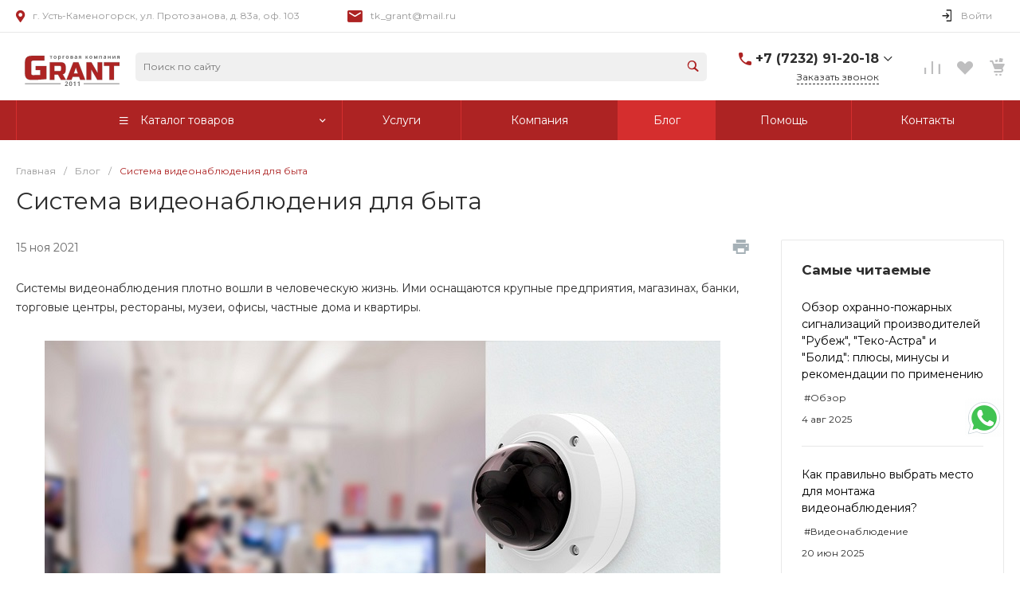

--- FILE ---
content_type: text/html; charset=UTF-8
request_url: https://tkgrant.kz/blog/effektivnost-sistem-videonablyudeniya/
body_size: 107333
content:
<!DOCTYPE html>
<html lang="ru">
    <head>
                <title>Эффективность систем видеонаблюдения | Интернет-магазин ТК Грант</title>
        <meta http-equiv="Content-Type" content="text/html; charset=UTF-8" />
<meta name="keywords" content="Эффективность систем видеонаблюдения, Казахстан, Усть-Каменогорск, статьи, полезное" />
<meta name="description" content="Системы видеонаблюдения плотно вошли в человеческую жизнь. Ими оснащаются крупные предприятия, магазинах, банки, торговые центры, рестораны, музеи, офисы, частные дома и квартиры." />
<script data-skip-moving="true">(function(w, d, n) {var cl = "bx-core";var ht = d.documentElement;var htc = ht ? ht.className : undefined;if (htc === undefined || htc.indexOf(cl) !== -1){return;}var ua = n.userAgent;if (/(iPad;)|(iPhone;)/i.test(ua)){cl += " bx-ios";}else if (/Windows/i.test(ua)){cl += ' bx-win';}else if (/Macintosh/i.test(ua)){cl += " bx-mac";}else if (/Linux/i.test(ua) && !/Android/i.test(ua)){cl += " bx-linux";}else if (/Android/i.test(ua)){cl += " bx-android";}cl += (/(ipad|iphone|android|mobile|touch)/i.test(ua) ? " bx-touch" : " bx-no-touch");cl += w.devicePixelRatio && w.devicePixelRatio >= 2? " bx-retina": " bx-no-retina";if (/AppleWebKit/.test(ua)){cl += " bx-chrome";}else if (/Opera/.test(ua)){cl += " bx-opera";}else if (/Firefox/.test(ua)){cl += " bx-firefox";}ht.className = htc ? htc + " " + cl : cl;})(window, document, navigator);</script>


<link href="/bitrix/js/ui/design-tokens/dist/ui.design-tokens.min.css?174794246323463" type="text/css" rel="stylesheet"/>
<link href="/bitrix/js/ui/fonts/opensans/ui.font.opensans.min.css?17479424642320" type="text/css" rel="stylesheet"/>
<link href="/bitrix/js/main/popup/dist/main.popup.bundle.min.css?176701508328056" type="text/css" rel="stylesheet"/>
<link href="https://fonts.googleapis.com/css?family=Montserrat:300,400,500,700&amp;subset=cyrillic" type="text/css" rel="stylesheet"/>
<link href="/bitrix/cache/css/s1/universe_s1/page_c626aae550e3d7fa179baf69d453ce9b/page_c626aae550e3d7fa179baf69d453ce9b_v1.css?176891265217738" type="text/css" rel="stylesheet"/>
<link href="/bitrix/cache/css/s1/universe_s1/template_2e79b4d9f4db22a08fe242e14edf8180/template_2e79b4d9f4db22a08fe242e14edf8180_v1.css?1768912462725815" type="text/css" rel="stylesheet" data-template-style="true"/>




<style>.intec-cl-text {
  color: #ad2323 !important; }

.intec-cl-text-active:active {
  color: #ad2323 !important; }

.intec-cl-text-active.active {
  color: #ad2323 !important; }

.intec-cl-text-focus:focus {
  color: #ad2323 !important; }

.intec-cl-text-hover:hover {
  color: #ad2323 !important; }

.intec-cl-background {
  background-color: #ad2323 !important;
  fill: #ad2323 !important; }

.intec-cl-background-active:active {
  background-color: #ad2323 !important;
  fill: #ad2323 !important; }

.intec-cl-background-focus:focus {
  background-color: #ad2323 !important;
  fill: #ad2323 !important; }

.intec-cl-background-hover:hover {
  background-color: #ad2323 !important;
  fill: #ad2323 !important; }

.intec-cl-background-dark {
  background-color: #831a1a !important;
  fill: #831a1a !important; }

.intec-cl-background-dark-active:active {
  background-color: #831a1a !important;
  fill: #831a1a !important; }

.intec-cl-background-dark-focus:focus {
  background-color: #831a1a !important;
  fill: #831a1a !important; }

.intec-cl-background-dark-hover:hover {
  background-color: #831a1a !important;
  fill: #831a1a !important; }

.intec-cl-background-light {
  background-color: #d52e2e !important;
  fill: #d52e2e !important; }

.intec-cl-background-light-active:active {
  background-color: #d52e2e !important;
  fill: #d52e2e !important; }

.intec-cl-background-light-focus:focus {
  background-color: #d52e2e !important;
  fill: #d52e2e !important; }

.intec-cl-background-light-hover:hover {
  background-color: #d52e2e !important;
  fill: #d52e2e !important; }

.intec-cl-background-light-40 {
  background-color: #efadad !important;
  fill: #efadad !important; }

.intec-cl-background-light-40-active:active {
  background-color: #efadad !important;
  fill: #efadad !important; }

.intec-cl-background-light-40-focus:focus {
  background-color: #efadad !important;
  fill: #efadad !important; }

.intec-cl-background-light-40-hover:hover {
  background-color: #efadad !important;
  fill: #efadad !important; }

.intec-cl-border {
  border-color: #ad2323 !important; }

.intec-cl-border-light {
  border-color: #d52e2e !important; }

.intec-cl-border-active:active {
  border-color: #ad2323 !important; }

.intec-cl-border-focus:focus {
  border-color: #ad2323 !important; }

.intec-cl-border-hover:hover {
  border-color: #ad2323 !important; }

.intec-cl-border-light-hover:hover {
  border-color: #d52e2e !important; }

.intec-cl-text-light {
  color: #d52e2e !important; }

.intec-cl-text-light-active:active {
  color: #d52e2e !important; }

.intec-cl-text-light-focus:focus {
  color: #d52e2e !important; }

.intec-cl-text-light-hover:hover {
  color: #d52e2e !important; }

.intec-cl-text-dark {
  color: #831a1a !important; }

.intec-cl-text-dark-active:active {
  color: #831a1a !important; }

.intec-cl-text-dark-focus:focus {
  color: #831a1a !important; }

.intec-cl-text-dark-hover:hover {
  color: #831a1a !important; }

.intec-cl-background-light {
  background-color: #d52e2e !important;
  fill: #d52e2e !important; }

.intec-cl-background-light-active:active {
  background-color: #d52e2e !important; }

.intec-cl-background-light-focus:focus {
  background-color: #d52e2e !important; }

.intec-cl-background-light-hover:hover {
  background-color: #d52e2e !important; }

.intec-cl-svg svg {
  fill: #ad2323 !important;
  stroke: #ad2323 !important; }

.intec-cl-svg-path-fill svg path {
  fill: #ad2323 !important; }

.intec-cl-svg-path-fill-hover:hover svg path {
  fill: #ad2323 !important; }

.intec-cl-svg-rect-fill-hover:hover svg rect {
  fill: #ad2323 !important; }

.intec-cl-svg-path-stroke svg path, .intec-cl-svg-rect-stroke svg rect {
  stroke: #ad2323 !important; }

.intec-cl-svg-path-stroke-hover:hover svg path {
  stroke: #ad2323 !important; }

.intec-content {
  max-width: 1384px; }

.intec-content .intec-content.intec-content-primary {
  max-width: 1384px; }

html {
  font-size: 14px;
  font-family: "Montserrat", sans-serif; }

.intec-template .intec-template-part.intec-template-part-title, .intec-template .widget .widget-header .widget-title {
  font-size: 24px; }

@media (max-width: 768px) {
  .intec-template .intec-template-part.intec-template-part-title, .intec-template .widget .widget-header .widget-title {
    font-size: 20px; } }

.intec-image-effect:hover {
  opacity: 1;
  -webkit-animation: intec-image-effect-flash 1.5s;
  animation: intec-image-effect-flash 1.5s; }

@-webkit-keyframes intec-image-effect-flash {
  0% {
    opacity: 0.4; }

  100% {
    opacity: 1; } }

@keyframes intec-image-effect-flash {
  0% {
    opacity: 0.4; }

  100% {
    opacity: 1; } }

.intec-ui.intec-ui-control-alert.intec-ui-scheme-current {
  color: #ad2323;
  background-color: #fceeee;
  border-color: #f8dddd; }

.intec-ui.intec-ui-control-button.intec-ui-scheme-current {
  border-color: #ad2323;
  background-color: #ad2323;
  color: #fff; }
  .intec-ui.intec-ui-control-button.intec-ui-scheme-current.intec-ui-mod-transparent {
    background-color: transparent;
    color: #ad2323; }
  .intec-ui.intec-ui-control-button.intec-ui-scheme-current:hover, .intec-ui.intec-ui-control-button.intec-ui-scheme-current.intec-ui-state-hover, .intec-ui.intec-ui-control-button.intec-ui-scheme-current[data-ui-state="hover"] {
    border-color: #d52e2e;
    background-color: #d52e2e;
    color: #fff; }
  .intec-ui.intec-ui-control-button.intec-ui-scheme-current:focus, .intec-ui.intec-ui-control-button.intec-ui-scheme-current.intec-ui-state-focus, .intec-ui.intec-ui-control-button.intec-ui-scheme-current[data-ui-state="focus"] {
    border-color: #d52e2e;
    background-color: #d52e2e;
    color: #fff; }
  .intec-ui.intec-ui-control-button.intec-ui-scheme-current:active, .intec-ui.intec-ui-control-button.intec-ui-scheme-current.intec-ui-state-active, .intec-ui.intec-ui-control-button.intec-ui-scheme-current[data-ui-state="active"] {
    border-color: #831a1a;
    background-color: #831a1a;
    color: #fff; }
  .intec-ui.intec-ui-control-button.intec-ui-scheme-current:disabled, .intec-ui.intec-ui-control-button.intec-ui-scheme-current.intec-ui-state-disabled, .intec-ui.intec-ui-control-button.intec-ui-scheme-current[data-ui-state="disabled"] {
    border-color: #581212;
    background-color: #581212;
    color: #fff; }
  .intec-ui.intec-ui-control-button.intec-ui-scheme-current.intec-ui-mod-link {
    color: #5f5f5f;
    border-color: transparent;
    background-color: transparent; }
    .intec-ui.intec-ui-control-button.intec-ui-scheme-current.intec-ui-mod-link:hover, .intec-ui.intec-ui-control-button.intec-ui-scheme-current.intec-ui-mod-link.intec-ui-state-hover, .intec-ui.intec-ui-control-button.intec-ui-scheme-current.intec-ui-mod-link[data-ui-state="hover"] {
      color: #d52e2e; }
    .intec-ui.intec-ui-control-button.intec-ui-scheme-current.intec-ui-mod-link:focus, .intec-ui.intec-ui-control-button.intec-ui-scheme-current.intec-ui-mod-link.intec-ui-state-focus, .intec-ui.intec-ui-control-button.intec-ui-scheme-current.intec-ui-mod-link[data-ui-state="focus"] {
      color: #d52e2e; }
    .intec-ui.intec-ui-control-button.intec-ui-scheme-current.intec-ui-mod-link:active, .intec-ui.intec-ui-control-button.intec-ui-scheme-current.intec-ui-mod-link.intec-ui-state-active, .intec-ui.intec-ui-control-button.intec-ui-scheme-current.intec-ui-mod-link[data-ui-state="active"] {
      color: #831a1a; }
    .intec-ui.intec-ui-control-button.intec-ui-scheme-current.intec-ui-mod-link:disabled, .intec-ui.intec-ui-control-button.intec-ui-scheme-current.intec-ui-mod-link.intec-ui-state-disabled, .intec-ui.intec-ui-control-button.intec-ui-scheme-current.intec-ui-mod-link[data-ui-state="disabled"] {
      color: #9f9f9f; }

.intec-ui.intec-ui-control-checkbox.intec-ui-scheme-current.intec-ui-scheme-current .intec-ui-part-selector:before, .intec-ui.intec-ui-control-radiobox.intec-ui-scheme-current.intec-ui-scheme-current .intec-ui-part-selector:before {
  background-color: #fff;
  color: #fff; }
  .intec-ui.intec-ui-control-checkbox.intec-ui-scheme-current.intec-ui-scheme-current input:checked + .intec-ui-part-selector, .intec-ui.intec-ui-control-radiobox.intec-ui-scheme-current.intec-ui-scheme-current input:checked + .intec-ui-part-selector, .intec-ui.intec-ui-control-checkbox.intec-ui-scheme-current.intec-ui-scheme-current.intec-ui-state-checked .intec-ui-part-selector, .intec-ui.intec-ui-control-radiobox.intec-ui-scheme-current.intec-ui-scheme-current.intec-ui-state-checked .intec-ui-part-selector, .intec-ui.intec-ui-control-checkbox.intec-ui-scheme-current.intec-ui-scheme-current[data-ui-state="checked"] .intec-ui-part-selector, .intec-ui.intec-ui-control-radiobox.intec-ui-scheme-current.intec-ui-scheme-current[data-ui-state="checked"] .intec-ui-part-selector {
    border-color: #ad2323;
    background-color: #ad2323; }
    .intec-ui.intec-ui-control-checkbox.intec-ui-scheme-current.intec-ui-scheme-current input:checked + .intec-ui-part-selector:before, .intec-ui.intec-ui-control-radiobox.intec-ui-scheme-current.intec-ui-scheme-current input:checked + .intec-ui-part-selector:before, .intec-ui.intec-ui-control-checkbox.intec-ui-scheme-current.intec-ui-scheme-current.intec-ui-state-checked .intec-ui-part-selector:before, .intec-ui.intec-ui-control-radiobox.intec-ui-scheme-current.intec-ui-scheme-current.intec-ui-state-checked .intec-ui-part-selector:before, .intec-ui.intec-ui-control-checkbox.intec-ui-scheme-current.intec-ui-scheme-current[data-ui-state="checked"] .intec-ui-part-selector:before, .intec-ui.intec-ui-control-radiobox.intec-ui-scheme-current.intec-ui-scheme-current[data-ui-state="checked"] .intec-ui-part-selector:before {
      background-color: #fff;
      color: #fff; }
  .intec-ui.intec-ui-control-checkbox.intec-ui-scheme-current.intec-ui-scheme-current:hover .intec-ui-part-selector, .intec-ui.intec-ui-control-radiobox.intec-ui-scheme-current.intec-ui-scheme-current:hover .intec-ui-part-selector, .intec-ui.intec-ui-control-checkbox.intec-ui-scheme-current.intec-ui-scheme-current.intec-ui-state-hover .intec-ui-part-selector, .intec-ui.intec-ui-control-radiobox.intec-ui-scheme-current.intec-ui-scheme-current.intec-ui-state-hover .intec-ui-part-selector, .intec-ui.intec-ui-control-checkbox.intec-ui-scheme-current.intec-ui-scheme-current[data-ui-state="hover"] .intec-ui-part-selector, .intec-ui.intec-ui-control-radiobox.intec-ui-scheme-current.intec-ui-scheme-current[data-ui-state="hover"] .intec-ui-part-selector {
    border-color: #d52e2e;
    background-color: #f6f6f6; }
    .intec-ui.intec-ui-control-checkbox.intec-ui-scheme-current.intec-ui-scheme-current:hover .intec-ui-part-selector:before, .intec-ui.intec-ui-control-radiobox.intec-ui-scheme-current.intec-ui-scheme-current:hover .intec-ui-part-selector:before, .intec-ui.intec-ui-control-checkbox.intec-ui-scheme-current.intec-ui-scheme-current.intec-ui-state-hover .intec-ui-part-selector:before, .intec-ui.intec-ui-control-radiobox.intec-ui-scheme-current.intec-ui-scheme-current.intec-ui-state-hover .intec-ui-part-selector:before, .intec-ui.intec-ui-control-checkbox.intec-ui-scheme-current.intec-ui-scheme-current[data-ui-state="hover"] .intec-ui-part-selector:before, .intec-ui.intec-ui-control-radiobox.intec-ui-scheme-current.intec-ui-scheme-current[data-ui-state="hover"] .intec-ui-part-selector:before {
      background-color: #fff;
      color: #fff; }
  .intec-ui.intec-ui-control-checkbox.intec-ui-scheme-current.intec-ui-scheme-current input:focus:not(:checked) + .intec-ui-part-selector, .intec-ui.intec-ui-control-radiobox.intec-ui-scheme-current.intec-ui-scheme-current input:focus:not(:checked) + .intec-ui-part-selector, .intec-ui.intec-ui-control-checkbox.intec-ui-scheme-current.intec-ui-scheme-current.intec-ui-state-focus .intec-ui-part-selector, .intec-ui.intec-ui-control-radiobox.intec-ui-scheme-current.intec-ui-scheme-current.intec-ui-state-focus .intec-ui-part-selector, .intec-ui.intec-ui-control-checkbox.intec-ui-scheme-current.intec-ui-scheme-current[data-ui-state="focus"] .intec-ui-part-selector, .intec-ui.intec-ui-control-radiobox.intec-ui-scheme-current.intec-ui-scheme-current[data-ui-state="focus"] .intec-ui-part-selector {
    border-color: #d52e2e;
    background-color: #f6f6f6; }
    .intec-ui.intec-ui-control-checkbox.intec-ui-scheme-current.intec-ui-scheme-current input:focus:not(:checked) + .intec-ui-part-selector:before, .intec-ui.intec-ui-control-radiobox.intec-ui-scheme-current.intec-ui-scheme-current input:focus:not(:checked) + .intec-ui-part-selector:before, .intec-ui.intec-ui-control-checkbox.intec-ui-scheme-current.intec-ui-scheme-current.intec-ui-state-focus .intec-ui-part-selector:before, .intec-ui.intec-ui-control-radiobox.intec-ui-scheme-current.intec-ui-scheme-current.intec-ui-state-focus .intec-ui-part-selector:before, .intec-ui.intec-ui-control-checkbox.intec-ui-scheme-current.intec-ui-scheme-current[data-ui-state="focus"] .intec-ui-part-selector:before, .intec-ui.intec-ui-control-radiobox.intec-ui-scheme-current.intec-ui-scheme-current[data-ui-state="focus"] .intec-ui-part-selector:before {
      background-color: #fff;
      color: #fff; }
  .intec-ui.intec-ui-control-checkbox.intec-ui-scheme-current.intec-ui-scheme-current:active .intec-ui-part-selector, .intec-ui.intec-ui-control-radiobox.intec-ui-scheme-current.intec-ui-scheme-current:active .intec-ui-part-selector, .intec-ui.intec-ui-control-checkbox.intec-ui-scheme-current.intec-ui-scheme-current.intec-ui-state-active .intec-ui-part-selector, .intec-ui.intec-ui-control-radiobox.intec-ui-scheme-current.intec-ui-scheme-current.intec-ui-state-active .intec-ui-part-selector, .intec-ui.intec-ui-control-checkbox.intec-ui-scheme-current.intec-ui-scheme-current[data-ui-state="active"] .intec-ui-part-selector, .intec-ui.intec-ui-control-radiobox.intec-ui-scheme-current.intec-ui-scheme-current[data-ui-state="active"] .intec-ui-part-selector {
    border-color: #831a1a;
    background-color: #831a1a; }
    .intec-ui.intec-ui-control-checkbox.intec-ui-scheme-current.intec-ui-scheme-current:active .intec-ui-part-selector:before, .intec-ui.intec-ui-control-radiobox.intec-ui-scheme-current.intec-ui-scheme-current:active .intec-ui-part-selector:before, .intec-ui.intec-ui-control-checkbox.intec-ui-scheme-current.intec-ui-scheme-current.intec-ui-state-active .intec-ui-part-selector:before, .intec-ui.intec-ui-control-radiobox.intec-ui-scheme-current.intec-ui-scheme-current.intec-ui-state-active .intec-ui-part-selector:before, .intec-ui.intec-ui-control-checkbox.intec-ui-scheme-current.intec-ui-scheme-current[data-ui-state="active"] .intec-ui-part-selector:before, .intec-ui.intec-ui-control-radiobox.intec-ui-scheme-current.intec-ui-scheme-current[data-ui-state="active"] .intec-ui-part-selector:before {
      background-color: #fff;
      color: #fff; }

.intec-ui.intec-ui-control-switch.intec-ui-scheme-current.intec-ui-scheme-current input:checked + .intec-ui-part-selector, .intec-ui.intec-ui-control-switch.intec-ui-scheme-current.intec-ui-scheme-current.intec-ui-state-checked .intec-ui-part-selector, .intec-ui.intec-ui-control-switch.intec-ui-scheme-current.intec-ui-scheme-current[data-ui-state="checked"] .intec-ui-part-selector {
  border-color: #ad2323;
  background-color: #ad2323; }
  .intec-ui.intec-ui-control-switch.intec-ui-scheme-current.intec-ui-scheme-current input:checked + .intec-ui-part-selector:before, .intec-ui.intec-ui-control-switch.intec-ui-scheme-current.intec-ui-scheme-current.intec-ui-state-checked .intec-ui-part-selector:before, .intec-ui.intec-ui-control-switch.intec-ui-scheme-current.intec-ui-scheme-current[data-ui-state="checked"] .intec-ui-part-selector:before {
    background-color: #fff;
    color: #fff; }
  .intec-ui.intec-ui-control-switch.intec-ui-scheme-current.intec-ui-scheme-current:active .intec-ui-part-selector, .intec-ui.intec-ui-control-switch.intec-ui-scheme-current.intec-ui-scheme-current.intec-ui-state-active .intec-ui-part-selector, .intec-ui.intec-ui-control-switch.intec-ui-scheme-current.intec-ui-scheme-current[data-ui-state="active"] .intec-ui-part-selector {
    border-color: #831a1a;
    background-color: #831a1a; }
  .intec-ui.intec-ui-control-switch.intec-ui-scheme-current.intec-ui-scheme-current:active .intec-ui-part-selector:before, .intec-ui.intec-ui-control-switch.intec-ui-scheme-current.intec-ui-scheme-current.intec-ui-state-active .intec-ui-part-selector:before, .intec-ui.intec-ui-control-switch.intec-ui-scheme-current.intec-ui-scheme-current[data-ui-state="active"] .intec-ui-part-selector:before {
    background-color: #fff;
    color: #fff; }

.intec-ui.intec-ui-control-numeric.intec-ui-scheme-current .intec-ui-part-increment:hover, .intec-ui.intec-ui-control-numeric.intec-ui-scheme-current .intec-ui-part-decrement:hover {
  color: #ad2323 !important; }

.intec-ui.intec-ui-control-tabs.intec-ui-scheme-current .intec-ui-part-tab:hover, .intec-ui.intec-ui-control-tabs.intec-ui-scheme-current .intec-ui-part-tab[data-active="true"] {
  border-color: #ad2323; }

.intec-ui.intec-ui-control-tabs.intec-ui-view-1.intec-ui-scheme-current .intec-ui-part-tab[data-active="true"] {
  color: #ad2323; }

.intec-ui.intec-ui-control-tabs.intec-ui-view-1.intec-ui-scheme-current .intec-ui-part-tab[data-active="true"] *:after {
  background-color: #ad2323; }

.intec-ui.intec-ui-control-tabs.intec-ui-view-2.intec-ui-scheme-current .intec-ui-part-tab:hover, .intec-ui.intec-ui-control-tabs.intec-ui-view-2.intec-ui-scheme-current .intec-ui-part-tab[data-active="true"] {
  background-color: #ad2323; }

.intec-ui.intec-ui-control-tabs.intec-ui-view-2.intec-ui-scheme-current .intec-ui-part-tab[data-active="true"] {
  -webkit-box-shadow: 0 6px 18px rgba(173, 35, 35, 0.42);
  -moz-box-shadow: 0 6px 18px rgba(173, 35, 35, 0.42);
  box-shadow: 0 6px 18px rgba(173, 35, 35, 0.42); }

.intec-ui-markup-text, [data-ui-markup="text"] {
  font-size: 14px; }

a, [data-ui-markup="a"], .intec-ui-markup-a {
  color: #ad2323; }
  a:hover, [data-ui-markup="a"]:hover, .intec-ui-markup-a:hover, a:focus, [data-ui-markup="a"]:focus, .intec-ui-markup-a:focus {
    color: #d52e2e; }
  a:hover.intec-ui-mod-dashed, [data-ui-markup="a"]:hover.intec-ui-mod-dashed, .intec-ui-markup-a:hover.intec-ui-mod-dashed, a:focus.intec-ui-mod-dashed, [data-ui-markup="a"]:focus.intec-ui-mod-dashed, .intec-ui-markup-a:focus.intec-ui-mod-dashed, a:hover.intec-ui-mod-dotted, [data-ui-markup="a"]:hover.intec-ui-mod-dotted, .intec-ui-markup-a:hover.intec-ui-mod-dotted, a:focus.intec-ui-mod-dotted, [data-ui-markup="a"]:focus.intec-ui-mod-dotted, .intec-ui-markup-a:focus.intec-ui-mod-dotted {
    border-color: #d52e2e; }
  a:active, [data-ui-markup="a"]:active, .intec-ui-markup-a:active {
    color: #831a1a; }
  a:active.intec-ui-mod-dashed, [data-ui-markup="a"]:active.intec-ui-mod-dashed, .intec-ui-markup-a:active.intec-ui-mod-dashed, a:active.intec-ui-mod-dotted, [data-ui-markup="a"]:active.intec-ui-mod-dotted, .intec-ui-markup-a:active.intec-ui-mod-dotted {
    border-color: #831a1a; }

blockquote:before, [data-ui-markup="blockquote"]:before, .intec-ui-markup-blockquote:before {
  background-color: #ad2323; }

ul > li:before, [data-ui-markup="ul"] > [data-ui-markup="li"]:before, .intec-ui-markup-ul > .intec-ui-markup-li:before {
  color: #ad2323; }

ol > li:before, [data-ui-markup="ol"] > [data-ui-markup="li"]:before, .intec-ui-markup-ol > .intec-ui-markup-li:before {
  color: #ad2323; }
</style>
<style>.ns-bitrix.c-menu.c-menu-horizontal-1 .menu-item.menu-item-default .menu-submenu .menu-submenu-item:hover > .menu-submenu-item-text, .ns-bitrix.c-menu.c-menu-horizontal-2 .menu-item .menu-submenu .menu-submenu-item:hover > .menu-submenu-item-text, .c-header.c-header-template-1 .widget-view.widget-view-desktop .widget-view-desktop-1 .widget-container-menu .ns-bitrix.c-menu.c-menu-horizontal-1 .menu-item:hover .menu-item-text-wrapper, .c-header.c-header-template-1 .widget-view.widget-view-desktop .widget-view-desktop-1 .widget-container-menu .ns-bitrix.c-menu.c-menu-horizontal-1 .menu-item.menu-item-active .menu-item-text-wrapper, .c-header.c-header-template-1 .widget-view.widget-view-desktop .widget-view-desktop-7 .widget-menu .ns-bitrix.c-menu.c-menu-horizontal-1 .menu-item:hover .menu-item-text-wrapper, .c-header.c-header-template-1 .widget-view.widget-view-desktop .widget-view-desktop-7 .widget-menu .ns-bitrix.c-menu.c-menu-horizontal-1 .menu-item.menu-item-active .menu-item-text-wrapper, .c-header.c-header-template-1 .widget-view.widget-view-desktop .widget-view-desktop-9 .widget-container-menu .ns-bitrix.c-menu.c-menu-horizontal-1 .menu-item:hover .menu-item-text-wrapper, .c-header.c-header-template-1 .widget-view.widget-view-desktop .widget-view-desktop-9 .widget-container-menu .ns-bitrix.c-menu.c-menu-horizontal-1 .menu-item.menu-item-active .menu-item-text-wrapper, .c-header.c-header-template-1 .widget-view.widget-view-fixed .widget-menu .ns-bitrix.c-menu.c-menu-horizontal-1 .menu-wrapper .menu-item:hover .menu-item-text-wrapper, .c-header.c-header-template-1 .widget-view.widget-view-fixed .widget-menu .ns-bitrix.c-menu.c-menu-horizontal-1 .menu-wrapper .menu-item.menu-item-active .menu-item-text-wrapper {
  color: #ad2323 !important; }

.ns-bitrix.c-catalog-section.c-catalog-section-catalog-list-1 .catalog-section-item-purchase-button.catalog-section-item-purchase-button-add[data-basket-state="processing"], .ns-bitrix.c-catalog-section.c-catalog-section-catalog-text-1 .catalog-section-item-purchase-button.catalog-section-item-purchase-button-add[data-basket-state="processing"], .ns-bitrix.c-catalog-element.c-catalog-element-catalog-default-1 .catalog-element-property:before, .ns-bitrix.c-sale-order-ajax.c-sale-order-ajax-simple-1 .radio-inline:hover label:before, .ns-bitrix.c-sale-order-ajax.c-sale-order-ajax-simple-1 .radio-inline.radio-inline-checked label:before, .ns-bitrix.c-sale-order-ajax.c-sale-order-ajax-simple-1 .bx-soa-pp-item-container .bx-soa-pp-company:hover .bx-soa-pp-company-graf-container, .ns-bitrix.c-sale-order-ajax.c-sale-order-ajax-simple-1 .bx-soa-pp-item-container .bx-soa-pp-company.bx-selected .bx-soa-pp-company-graf-container, .ns-intec-universe.c-tags-list.c-tags-list-default .tags-list-item input[type=checkbox]:checked + .tags-list-item-button, .ns-intec-universe.c-tags-list.c-tags-list-default .tags-list-item-button:hover {
  background: #ad2323 !important; }

.ns-bitrix.c-sale-order-ajax.c-sale-order-ajax-simple-1 .bx-sls .quick-location-tag, .ns-bitrix.c-sale-order-ajax.c-sale-order-ajax-simple-1 .bx-slst .quick-location-tag {
  border: 1px solid;
  background: #fff;
  color: #ad2323; }

.ns-bitrix.c-sale-order-ajax.c-sale-order-ajax-simple-1 .bx-sls .quick-location-tag:hover, .ns-bitrix.c-sale-order-ajax.c-sale-order-ajax-simple-1 .bx-slst .quick-location-tag:hover, .ns-bitrix.c-sale-order-ajax.c-sale-order-ajax-simple-1 .bx-sls .quick-location-tag:focus, .ns-bitrix.c-sale-order-ajax.c-sale-order-ajax-simple-1 .bx-slst .quick-location-tag:focus, .ns-bitrix.c-sale-order-ajax.c-sale-order-ajax-simple-1 .bx-sls .quick-location-tag:active, .ns-bitrix.c-sale-order-ajax.c-sale-order-ajax-simple-1 .bx-slst .quick-location-tag:active {
  border: 1px solid #ad2323;
  background: #ad2323;
  color: #fff; }

.ns-bitrix.c-catalog-element.c-catalog-element-catalog-default-1 .catalog-element-gallery-preview[data-active=true], .ns-bitrix.c-catalog-element.c-catalog-element-catalog-default-1 .catalog-element-tab a:hover, .ns-bitrix.c-catalog-element.c-catalog-element-catalog-default-1 .catalog-element-tab[data-active=true] a, .ns-bitrix.c-catalog-element.c-catalog-element-catalog-default-1 .catalog-element-tab a:focus, .ns-bitrix.c-catalog-element.c-catalog-element-catalog-default-1 .catalog-element-tab a:active, .ns-bitrix.c-catalog-element.c-catalog-element-catalog-default-1 .catalog-element-tab.active a, .ns-bitrix.c-catalog-element.c-catalog-element-catalog-default-2 .catalog-element-tab a:hover, .ns-bitrix.c-catalog-element.c-catalog-element-catalog-default-2 .catalog-element-tab a:focus, .ns-bitrix.c-catalog-element.c-catalog-element-catalog-default-2 .catalog-element-tab a:active, .ns-bitrix.c-catalog-element.c-catalog-element-catalog-default-2 .catalog-element-tab.active a, .ns-bitrix.c-sale-order-ajax.c-sale-order-ajax-simple-1 .radio-inline:hover label:before, .ns-bitrix.c-sale-order-ajax.c-sale-order-ajax-simple-1 .radio-inline.radio-inline-checked label:before, .ns-bitrix.c-sale-order-ajax.c-sale-order-ajax-simple-1 .bx-soa-pp-item-container .bx-soa-pp-company:hover .bx-soa-pp-company-graf-container, .ns-bitrix.c-sale-order-ajax.c-sale-order-ajax-simple-1 .bx-soa-pp-item-container .bx-soa-pp-company.bx-selected .bx-soa-pp-company-graf-container, .c-smart-filter.c-smart-filter-horizontal-2 [data-property-type=checkbox-picture] .smart-filter-property-value input:checked + .smart-filter-property-value-picture-wrap, .c-smart-filter.c-smart-filter-horizontal-2 [data-property-type=checkbox-text-picture] .smart-filter-property-value input:checked + .smart-filter-property-value-picture-wrap {
  border-color: #ad2323 !important; }

.ns-bitrix.c-catalog-section.c-catalog-section-catalog-tile-1 .catalog-section-item-purchase-button.catalog-section-item-purchase-button-add[data-basket-state="processing"] {
  background: #d52e2e !important; }
/** Old **/
.sale-icons a.sale-icons-item:hover .sale-icons-icon, .sale-icons a.sale-icons-item.hover .sale-icons-icon, .sale-icons a.sale-icons-item:active .sale-icons-icon, .sale-icons a.sale-icons-item.active .sale-icons-icon, .intec-sections-tile > div:hover .intec-section-name, .menu.menu-horizontal .menu-item.menu-item-default .menu-submenu .menu-submenu-item:hover > .menu-submenu-item-text, .widget-catalog-categories .widget-catalog-categories-tabs .widget-catalog-categories-tab a:hover, .widget-catalog-categories .widget-catalog-categories-tabs .widget-catalog-categories-tab.active a, .c-widget.c-widget-products-1 .widget-tab:hover .widget-tab-text, .c-widget.c-widget-products-1 .widget-tab.active .widget-tab-text, .widget-catalog-categories .widget-catalog-categories-desktop .widget-catalog-categories-navigation .widget-catalog-categories-navigation-next:hover, .widget-catalog-categories .widget-catalog-categories-desktop .widget-catalog-categories-navigation .widget-catalog-categories-navigation-previous:hover, .widget-reviews .widget-reviews-view.widget-reviews-view-slider .widget-reviews-navigation .widget-reviews-navigation-next:hover, .widget-reviews .widget-reviews-view.widget-reviews-view-slider .widget-reviews-navigation .widget-reviews-navigation-previous:hover, .widget-news .widget-news-view.widget-news-view-extend .widget-news-navigation .widget-news-navigation-next:hover, .widget-news .widget-news-view.widget-news-view-extend .widget-news-navigation .widget-news-navigation-previous:hover, .footer-menu a.child-link.active, .bx-filter .bx-filter-popup-result a, .intec-sections-list .intec-section-name:hover, .intec-sections-list .intec-subsection:hover, .intec-sections-list .intec-subsection:hover span, .intec-catalog-section-tile .price-block .element-buys, .intec-catalog-section .element-properties li, .intec-item-detail .show-all-characteristics, .contacts .contacts-offices .contacts-office .contacts-information-section.contacts-contacts .contacts-email a:hover .active.widget-reviews .widget-reviews-mobile .widget-reviews-view.widget-reviews-view-blocks-2 .widget-reviews-item .widget-reviews-item-header .widget-reviews-item-name, .bx_compare .table_compare table tr td a, .news-list-filter .news-list-filter-button.news-list-filter-button-active, .news-list-filter .news-list-filter-button:hover, .bx_ordercart .bx_ordercart_order_table_container tbody td.control .delay-item:hover, .bx_ordercart .bx_ordercart_order_table_container tbody td.control .to-cart-item:hover, .bx-soa-editstep, .bx-soa-item-title a, .subscribe-block .email-block-subscribe .subscribe-info:before, .widget-reviews .widget-reviews-mobile .widget-reviews-view.widget-reviews-view-blocks-2 .widget-reviews-item .widget-reviews-item-header .widget-reviews-item-name, .intec-certificates.desktop-template.template-tiles .intec-certificates_item:hover .intec-certificates_name, .intec-sections-tile-1 > div:hover .intec-section-name, .intec-certificates.desktop-template.template-tiles .intec-certificates_item:hover .intec-certificates_name, .header .header-desktop .header-content .header-content-menu .menu.menu-horizontal .menu-wrapper .menu-item:hover .menu-item-text .menu-item-text-wrapper, .header .header-desktop .header-content .header-content-menu .menu.menu-horizontal .menu-wrapper .menu-item.menu-item-active .menu-item-text .menu-item-text-wrapper, .intec-item-detail .item-bind-items .item-bind-items-list .owl-nav .owl-prev:hover, .intec-item-detail .item-bind-items .item-bind-items-list .owl-nav .owl-next:hover, .bx-filter .bx-filter-popup-result a, .intec-panel-sort .sort-value.sort-state-active a, .header.with-banner .header-desktop .header-static .header-content .header-content-phone .header-content-phone-call .header-content-phone-call-wrapper:hover, .header.with-banner[data-banner-color=black] .header-desktop .header-info .header-info-button:hover .header-info-button-text, .header.with-banner[data-banner-color=black] .header-desktop .header-static .header-content .header-info-button:hover .header-info-button-text, .header.with-banner[data-banner-color=black] .header-static .intec-search-icon:hover, .header.with-banner[data-banner-color=white] .header-desktop .header-info .header-info-social:hover, .header.with-banner .header-desktop .header-static .menu.menu-horizontal .menu-item:hover .menu-item-text:hover, .header.with-banner .header-desktop .header-static .menu.menu-horizontal .menu-item.menu-item-active .menu-item-text, .header .header-desktop .header-static .header-info .header-info-button .header-info-button-icon, .header .header-desktop .header-static .header-content .header-info-button .header-info-button-icon, .c-rate.c-rate-template-1 .owl-carousel .owl-nav .owl-next:hover, .c-rate.c-rate-template-1 .owl-carousel .owl-nav .owl-prev:hover, .c-certificates.c-certificates-template-1 .widget-element:hover .widget-element-name, .c-header.c-header-template-1[data-transparent = 'false'] .widget-view.widget-view-desktop .widget-panel .ns-bitrix.c-search-title.c-search-title-popup-1 .search-title-button:hover .search-title-button-icon, .c-header.c-header-template-1[data-transparent = 'false'] .widget-view.widget-view-desktop .widget-panel .ns-bitrix.c-search-title.c-search-title-popup-1 .search-title-button:hover .search-title-button-text, .c-header.c-header-template-1[data-transparent = 'false'] .widget-view.widget-view-desktop .widget-panel .widget-panel-button:hover .widget-panel-button-icon, .c-header.c-header-template-1[data-transparent = 'false'] .widget-view.widget-view-desktop .widget-panel .widget-panel-button:hover .widget-panel-button-text {
  color: #ad2323 !important; }

.ns-bitrix.c-catalog-element.c-catalog-element-catalog-default-1 .catalog-element-gallery-picture[data-active=true], .widget-catalog-categories .widget-catalog-categories-tabs .widget-catalog-categories-tab a:hover, .widget-catalog-categories .widget-catalog-categories-tabs .widget-catalog-categories-tab.active a, .widget-catalog-categories .widget-catalog-categories-dots .owl-dot.active, .c-widget.c-widget-products-1 .widget-tab:hover .widget-tab-text, .c-widget.c-widget-products-1 .widget-tab.active .widget-tab-text, .c-widget.c-widget-products-1 .owl-dots .owl-dot.active, .c-widget.c-widget-products-2 .owl-dots .owl-dot.active, .c-rate.c-rate-template-1 .owl-carousel .owl-dot.active, .news-list-slider .slider-dots .owl-dot .slider-dot:hover, .news-list-slider .slider-dots .owl-dot.active .slider-dot, .intec-item-detail .slider-item.active, .bx_compare .bx_sort_container .sortbutton.current, .bx_compare .bx_sort_container .sortbutton:hover, .bx_ordercart .bx_sort_container a.current, .bx-soa-section.bx-selected, .bx-soa-pp-company.bx-selected .bx-soa-pp-company-graf-container, .news-list-slider-cb .slider-dots .owl-dot .slider-dot:hover, .news-list-slider-cb .slider-dots .owl-dot.active .slider-dot, .ns-bitrix.c-catalog-section.c-catalog-section-catalog-tile-2 .catalog-section-item-offers-property-extended-value[data-state=selected] .catalog-section-item-offers-property-extended-value-image {
  border-color: #ad2323 !important; }

.arrow-right {
  border-right: 25px solid #ad2323 !important; }

.sale-icons a.sale-icons-item:hover .sale-icons-count, .sale-icons a.sale-icons-item.hover .sale-icons-count, .sale-icons a.sale-icons-item:active .sale-icons-count, .sale-icons a.sale-icons-item.active .sale-icons-count, .widget-catalog-categories .widget-catalog-categories-dots .owl-dot.active, .c-widget.c-widget-products-1 .owl-dots .owl-dot.active, .c-widget.c-widget-products-2 .owl-dots .owl-dot.active, .c-rate.c-rate-template-1 .owl-carousel .owl-dot.active, .intec-news-sections.template-chess .intec-news-sections_item:hover .intec-news-sections_name, .intec-news-sections.template-puzzle .intec-news-sections_item:hover .intec-news-sections_name, .intec-news-sections.template-tiles .intec-news-sections_item:hover .intec-news-sections_name, input[type=checkbox]:checked + span, .ask-question-container .ask-question-title:after {
  background-color: #831a1a; }

.intec-catalog-section-tile .price-block .element-buys.active, .intec-catalog-section-tile .price-block .element-buys.added, .share-products-block .products-element .price-block .price .element-buy.active, .news-list-slider .slider-dots .owl-dot.active .slider-dot, .bx-filter .body-filter .bx-filter-parameters-box .bx-filter-popup-result, .news-list-slider .slider-dots .owl-dot .slider-dot:hover, .intec-item-detail .properties-list > li:before, .news-list-slider:hover .slider-wrapper .owl-nav .owl-prev:hover, .news-list-slider:hover .slider-wrapper .owl-nav .owl-next:hover, .widget-reviews .widget-reviews-view.widget-reviews-view-slider .widget-reviews-dots .owl-dot.active, .widget-news .widget-news-view.widget-news-view-extend .widget-news-dots .owl-dot.active, .owl-carusel-gallery.owl-theme .owl-dots .owl-dot.active span, .owl-carusel-gallery.owl-theme .owl-dots .owl-dot:hover span, .carusel-products.owl-theme .owl-dots .owl-dot.active span, .carusel-products.owl-theme .owl-dots .owl-dot:hover span, .widget-flying-basket .flying-basket-mobile-buttons-wrap .flying-basket_button_count, .bx_forgotpassword_page .description:before, .bx_registration_page .registration-info:before, .news-list-slider-cb:hover .slider-wrapper .owl-nav .owl-prev:hover, .news-list-slider-cb:hover .slider-wrapper .owl-nav .owl-next:hover, .news-list-slider-cb .slider-dots .owl-dot .slider-dot:hover, .news-list-slider-cb .slider-dots .owl-dot.active .slider-dot, .subscribe-block .checkbox input[type=checkbox]:checked + label:after, .news-list.news-list-blocks-2 .news-list-item.news-list-item-first .news-list-item-wrapper:hover .news-list-name-wrapper, .binded-products .owl-dots .owl-dot.active, .binded-products .owl-dots .owl-dot:hover, .loading-container.active, .c-categories.c-categories-template-3 .widget-element:hover .widget-element-name-wrapper, .c-smart-filter.c-smart-filter-horizontal-1 [data-property-type='checkbox'] input[type=checkbox]:checked + span, .c-smart-filter.c-smart-filter-vertical-1 [data-property-type=checkbox][data-property-view=default] .smart-filter-property-value input:checked + .smart-filter-property-value-text, .c-smart-filter.c-smart-filter-vertical-1 [data-property-type=checkbox][data-property-view=block] .smart-filter-property-value input:checked + .smart-filter-property-value-text, .c-smart-filter.c-smart-filter-vertical-1 [data-property-type=checkbox][data-property-view=tile] .smart-filter-property-value input:checked + .smart-filter-property-value-text, .c-smart-filter.c-smart-filter-horizontal-1 [data-property-type=checkbox] .smart-filter-property-value input:checked + .smart-filter-property-value-text, .c-smart-filter.c-smart-filter-vertical-1 [data-property-type=checkbox-text-picture] input:checked + .smart-filter-property-value-text-picture, .ns-intec-universe.basket-lite.basket-lite-template-1 .basket-lite-mobile-button-count {
  background-color: #ad2323 !important; }

.contacts .contacts-offices .contacts-office .contacts-information-section.contacts-contacts .contacts-email a, .widget-reviews .widget-reviews-view.widget-reviews-view-slider .widget-reviews-dots .owl-dot.active, .widget-news .widget-news-view.widget-news-view-extend .widget-news-dots .owl-dot.active, .checkbox input[type=checkbox]:checked + label:after, .intec-item-detail .sku-property-value:hover, .intec-item-detail .sku-property-value.active, .news-list-slider-cb .slider-dots .owl-dot .slider-dot:hover, .news-list-slider-cb .slider-dots .owl-dot.active .slider-dot, .binded-products .owl-dots .owl-dot.active, .binded-products .owl-dots .owl-dot:hover, .c-smart-filter.c-smart-filter-horizontal-1 [data-property-type=checkbox] .smart-filter-property-value input:checked + .smart-filter-property-value-text {
  border-color: #ad2323 !important; }

.widget-articles-content .widget-articles .element-big:hover .element-wrapper .header span {
  background-color: #ad2323 !important; }

.c-services.c-services-template-3 .widget-element-text-wrapper, .c-advantages.c-advantages-template-4 .widget-element-name:hover .widget-element-name-wrap, .c-services.c-services-template-5 .widget-element .widget-element-name-text {
  -webkit-box-shadow: -5px 0 0 5px #ad2323, 5px 0 0 5px #ad2323 !important;
  -moz-box-shadow: -5px 0 0 5px #ad2323, 5px 0 0 5px #ad2323 !important;
  box-shadow: -5px 0 0 5px #ad2323, 5px 0 0 5px #ad2323 !important; }

.c-advantages.c-advantages-template-4 .widget-element-name:hover .widget-element-name-wrap, .c-categories.c-categories-template-6 .widget-element:hover .widget-element-name {
  background: #ad2323 !important; }

.c-categories.c-categories-template-8 .widget-element:hover .widget-element-name {
  background: #ad2323 !important; }

.c-shares.c-shares-template-3 .widget-element .widget-element-name-wrapper-2 {
  -webkit-box-shadow: -5px 0 0 5px #ad2323, 5px 0 0 5px #ad2323 !important;
  -moz-box-shadow: -5px 0 0 5px #ad2323, 5px 0 0 5px #ad2323 !important;
  box-shadow: -5px 0 0 5px #ad2323, 5px 0 0 5px #ad2323 !important;
  background: #ad2323 !important; }

.c-advantages.c-advantages-template-11 .widget-item:hover .widget-item-counter {
  color: #ad2323 !important; }

.widget.c-advantages.c-advantages-template-32 .circles-valueStroke {
  stroke: #ad2323 !important; }

.widget.c-stages.c-stages-template-5 .widget-item-wrap:hover .widget-item-name-count {
  background: #ad2323 !important; }

.ns-bitrix.c-sale-order-ajax.c-sale-order-ajax-simple-1 .bx-pagination li.bx-active a span {
  background: #ad2323 !important;
  color: #fff; }

.ns-bitrix.c-catalog-element.c-catalog-element-catalog-default-5 [data-role="measures.select.value"].active span, .ns-bitrix.c-catalog-element.c-catalog-element-catalog-default-5 [data-role="measures.select.value"]:hover span {
  background: #efadad; }
</style>



        <meta name="viewport" content="initial-scale=1.0, width=device-width">
        <meta name="og:type" content="website" />
        <meta name="og:title" content="Система видеонаблюдения для быта" />
        <meta name="og:description" content="Системы видеонаблюдения плотно вошли в человеческую жизнь. Ими оснащаются крупные предприятия, магазинах, банки, торговые центры, рестораны, музеи, офисы, частные дома и квартиры." />
        <meta name="og:image" content="https://tkgrant.kz:443/upload/iblock/a55/e63bgwbaw96c7f40id8c68e5pa135o5q.jpg" />
        <meta name="og:url" content="https://tkgrant.kz:443/blog/effektivnost-sistem-videonablyudeniya/" />
<div class="intec-template" data-background-show="false" data-editor="false" data-flat="top">    <div class="intec-template-layout intec-content-wrap" data-name="wide">        <div class="intec-template-layout-header" data-global-role="header">            <div class="intec-template-layout-header-wrapper">                <div id="i-0-intec-universe-main-widget-navigation-button-top-Hs1AKBAvoqYN" class="widget c-widget c-widget-navigation-button-top">    <div class="widget-button intec-ui intec-ui-control-button intec-ui-scheme-current" data-role="button" style="">        <div class="widget-button-wrapper">
            <svg width="12" height="17" viewBox="0 0 12 17" fill="none" xmlns="http://www.w3.org/2000/svg">
                <path d="M11 6L6 1L1 6" fill="none" stroke-width="1.5" stroke-linecap="round" stroke-linejoin="round" />
                <path d="M6 16V1" fill="none" stroke-width="1.5" stroke-linecap="round" stroke-linejoin="round" />
            </svg>
        </div>
    </div>    
</div>                <div class="container-23"><div class="container-24"><div class="container-1"><div class="container-2"><div id="i-1-intec-universe-main-header-template-1-dZcvT5yLZEp0" class="vcard widget c-header c-header-template-1" data-transparent="false">    <div class="widget-content">
        <div style="display: none;">
            <span class="url">
                <span class="value-title" title="https://tkgrant.kz:443/"></span>
            </span>
            <span class="fn org">
                            </span>
            <img class="photo" src="https://tkgrant.kz:443/include/logotype.png" alt="" />
        </div>
                    <div class="widget-view widget-view-desktop">
                                                <div class="widget-view-desktop-1">
                <div class="widget-panel">
            <div class="intec-content intec-content-visible intec-content-primary">
                <div class="intec-content-wrapper">
                    <div class="widget-panel-wrapper">
                        <div class="intec-grid intec-grid-wrap intec-grid-a-h-center intec-grid-a-v-center intec-grid-i-h-20 intec-grid-i-v-5">                                                                                        <div class="widget-panel-items-wrap intec-grid-item-auto">
                                    <div class="widget-panel-items widget-panel-items-visible" >
                                        <div class="widget-panel-items-wrapper">
                                                                                                                                                <div class="widget-panel-item">
        <div class="widget-panel-item-wrapper intec-grid intec-grid-a-v-center">
            <div class="widget-panel-item-icon intec-grid-item-auto fas fa-map-marker-alt intec-cl-text"></div>
            <div class="adr widget-panel-item-text intec-grid-item-auto">
                <span class="locality">г. Усть-Каменогорск, ул. Протозанова, д. 83а, оф. 103</span>
            </div>
        </div>
    </div>
                                                    <div class="widget-panel-item">
        <div class="widget-panel-item-wrapper intec-grid intec-grid-a-v-center">
            <div class="widget-panel-item-icon intec-grid-item-auto intec-ui-icon intec-ui-icon-mail-1 intec-cl-text"></div>
            <a href="mailto:tk_grant@mail.ru" class="email widget-panel-item-text intec-grid-item-auto">
                tk_grant@mail.ru            </a>
        </div>
    </div>
                                                                                    </div>
                                    </div>
                                </div>
                                                                                    <div class="intec-grid-item"></div>
                                                                                                                    <div class="widget-panel-buttons-wrap intec-grid-item-auto">
                                    <div class="widget-panel-buttons">
                                        <div class="widget-panel-buttons-wrapper">
                                                                                                                                        <!--noindex-->
<div class="widget-authorization-panel" id="i-2-bitrix-system-auth-form-panel-iIjGFB3HxHmm">
    <!--'start_frame_cache_Rjxcld'-->                    <div class="widget-panel-button" data-action="login">
                <div class="widget-panel-button-wrapper intec-grid intec-grid-a-v-center intec-cl-text-hover">
                    <div class="widget-panel-button-icon intec-grid-item-auto glyph-icon-login_2"></div>
                    <div class="widget-panel-button-text intec-grid-item-auto">
                        Войти                    </div>
                </div>
            </div>
            
            <!--'end_frame_cache_Rjxcld'--></div><!--/noindex-->
                                                                                    </div>
                                    </div>
                                </div>
                                                    </div>                    </div>
                </div>
            </div>
        </div>
                <div class="widget-container">
            <div class="intec-content intec-content-visible intec-content-primary">
                <div class="intec-content-wrapper">
                    <div class="widget-container-wrapper intec-grid intec-grid-nowrap intec-grid-a-h-start intec-grid-a-v-center intec-grid-i-h-10">                                                    <div class="widget-container-logotype-wrap intec-grid-item-auto">
                                <a class="widget-container-item widget-container-logotype intec-ui-picture" href="/" style="width: 130px;">                                    <svg height="100%" stroke-miterlimit="10" style="fill-rule:nonzero;clip-rule:evenodd;stroke-linecap:round;stroke-linejoin:round;" version="1.1" viewBox="0 0 3770.95 1450.01" width="100%" xml:space="preserve" xmlns="http://www.w3.org/2000/svg" xmlns:vectornator="http://vectornator.io" xmlns:xlink="http://www.w3.org/1999/xlink">
<defs/>
<g id="SvgjsG7646" vectornator:layerName="SvgjsG7646">
<g opacity="1" vectornator:layerName="SvgjsG2551">
<path d="M1110.71 1192.77L1110.71 706.698L719.356 706.698L719.356 858.222L883.463 858.222L883.463 1041.24C803.494 1045.49 715.112 1047.57 618.39 1047.57C599.03 1047.57 583.617 1041.91 572.3 1030.52C560.907 1019.2 555.249 1003.79 555.249 984.429L555.249 580.49C555.249 530.007 580.49 504.765 630.973 504.765L1034.99 504.765L1034.99 328L580.49 328C492.107 328 427.924 348.029 388.014 387.939C348.029 427.924 328 492.107 328 580.49L328 984.429C328 1066.93 347.359 1127.54 386.078 1166.26C424.797 1204.98 485.406 1224.34 567.907 1224.34C732.833 1224.34 913.768 1213.76 1110.71 1192.77Z" fill="#ad2423" fill-rule="nonzero" opacity="1" stroke="#555555" stroke-linecap="butt" stroke-linejoin="miter" stroke-width="5.95665" vectornator:layerName="path"/>
<path d="M1322.89 329.861L1231.61 329.861L1231.61 347.434L1265.93 347.434L1265.93 435.519L1288.49 435.519L1288.49 347.434L1322.89 347.434L1322.89 329.861ZM1474.12 382.504C1474.12 365.825 1469.65 352.571 1460.79 342.743C1451.85 332.914 1439.72 328 1424.45 328C1408.52 328 1396.08 332.765 1387.3 342.371C1378.51 351.976 1374.12 365.378 1374.12 382.504C1374.12 393.524 1376.2 403.203 1380.22 411.543C1384.32 419.882 1390.13 426.286 1397.72 430.753C1405.32 435.221 1414.03 437.455 1423.86 437.455C1439.72 437.455 1452 432.615 1460.86 422.935C1469.72 413.255 1474.12 399.778 1474.12 382.504ZM1397.28 382.504C1397.28 370.888 1399.36 361.879 1403.61 355.699C1407.85 349.444 1414.62 346.317 1424.08 346.317C1442.03 346.317 1451.04 358.379 1451.04 382.504C1451.04 406.926 1442.1 419.063 1424.3 419.063C1406.29 419.063 1397.28 406.926 1397.28 382.504ZM1592.66 437.455C1605.84 437.455 1616.11 432.615 1623.63 422.935C1631.08 413.255 1634.8 399.778 1634.8 382.504C1634.8 365.229 1631.15 351.827 1623.78 342.296C1616.48 332.765 1606.21 328 1593.03 328C1579.03 328 1568.46 333.287 1561.46 344.009L1560.34 344.009C1558.78 336.563 1557.66 331.872 1557.21 329.861L1539.05 329.861L1539.05 482.502L1561.46 482.502L1561.46 439.242C1561.46 437.306 1561.01 431.945 1560.12 423.01L1561.46 423.01C1568.9 432.615 1579.25 437.455 1592.66 437.455ZM1587.15 346.317C1595.26 346.317 1601.37 349.37 1605.54 355.401C1609.71 361.506 1611.79 370.442 1611.79 382.355C1611.79 394.119 1609.71 403.203 1605.54 409.532C1601.29 415.936 1595.34 419.063 1587.59 419.063C1578.36 419.063 1571.66 416.234 1567.56 410.426C1563.54 404.693 1561.46 395.385 1561.46 382.504L1561.46 379.153C1561.46 367.687 1563.54 359.347 1567.64 354.135C1571.73 348.923 1578.29 346.317 1587.15 346.317ZM1768.3 329.861L1700.03 329.861L1700.03 435.519L1722.44 435.519L1722.44 347.434L1768.3 347.434L1768.3 329.861ZM1919.53 382.504C1919.53 365.825 1915.14 352.571 1906.2 342.743C1897.27 332.914 1885.21 328 1869.87 328C1853.93 328 1841.57 332.765 1832.79 342.371C1823.93 351.976 1819.53 365.378 1819.53 382.504C1819.53 393.524 1821.62 403.203 1825.71 411.543C1829.73 419.882 1835.62 426.286 1843.14 430.753C1850.73 435.221 1859.44 437.455 1869.35 437.455C1885.13 437.455 1897.42 432.615 1906.28 422.935C1915.14 413.255 1919.53 399.778 1919.53 382.504ZM1842.69 382.504C1842.69 370.888 1844.77 361.879 1849.02 355.699C1853.26 349.444 1860.11 346.317 1869.49 346.317C1887.51 346.317 1896.45 358.379 1896.45 382.504C1896.45 406.926 1887.51 419.063 1869.72 419.063C1851.7 419.063 1842.69 406.926 1842.69 382.504ZM2076.19 356.89C2076.19 338.871 2062.34 329.861 2034.72 329.861L1984.46 329.861L1984.46 435.519L2034.87 435.519C2049.39 435.519 2060.48 432.838 2068.08 427.477C2075.67 422.042 2079.54 414.372 2079.54 404.395C2079.54 397.694 2077.31 392.258 2072.99 388.014C2068.67 383.844 2062.42 381.238 2054.3 380.345L2054.3 379.526C2068.9 376.919 2076.19 369.399 2076.19 356.89ZM2056.46 403.055C2056.46 413.628 2048.79 418.914 2033.38 418.914L2006.95 418.914L2006.95 388.982L2032.78 388.982C2040.68 388.982 2046.63 390.099 2050.58 392.184C2054.52 394.343 2056.46 397.917 2056.46 403.055ZM2053.71 358.826C2053.71 363.889 2051.77 367.463 2047.9 369.399C2044.03 371.335 2038.29 372.303 2030.77 372.303L2006.95 372.303L2006.95 346.913L2034.12 346.913C2040.6 346.913 2045.52 347.806 2048.79 349.668C2052.07 351.603 2053.71 354.656 2053.71 358.826ZM2207.84 435.519L2223.84 435.519L2223.84 364.336C2223.84 351.827 2220.49 342.594 2213.64 336.786C2206.79 330.904 2196.59 328 2183.19 328C2177.16 328 2170.68 328.745 2163.9 330.308C2157.05 331.872 2150.8 334.18 2145.07 337.158L2152.36 353.167C2156.91 351.008 2161.67 349.146 2166.66 347.583C2171.65 345.945 2176.86 345.2 2182.22 345.2C2188.85 345.2 2193.76 346.838 2196.89 350.189C2200.02 353.539 2201.66 358.603 2201.66 365.304L2201.66 370.963L2183.41 371.558C2166.81 372.005 2154.52 375.058 2146.41 380.568C2138.37 386.152 2134.27 394.343 2134.27 405.214C2134.27 415.489 2137.17 423.456 2143.06 429.041C2148.86 434.625 2156.98 437.455 2167.33 437.455C2175.45 437.455 2182.07 436.263 2187.21 433.955C2192.35 431.647 2197.49 427.254 2202.55 420.776L2203.37 420.776L2207.84 435.519ZM2174.4 420.255C2168.82 420.255 2164.57 418.914 2161.82 416.383C2158.99 413.777 2157.58 410.128 2157.58 405.437C2157.58 398.959 2160.03 394.119 2164.8 390.992C2169.64 387.79 2177.31 386.078 2187.88 385.631L2201.43 385.11L2201.43 394.268C2201.43 402.459 2198.97 408.862 2194.06 413.404C2189.07 417.946 2182.52 420.255 2174.4 420.255ZM2305.15 435.519L2330.69 394.864L2351.99 394.864L2351.99 435.519L2374.55 435.519L2374.55 329.861L2326.45 329.861C2314.09 329.861 2304.33 332.691 2297.19 338.35C2290.04 344.009 2286.46 351.752 2286.46 361.804C2286.46 369.548 2288.55 376.1 2292.64 381.313C2296.66 386.599 2302.25 390.248 2309.4 392.258L2279.99 435.519L2305.15 435.519ZM2308.35 361.953C2308.35 357.113 2310.07 353.39 2313.34 350.784C2316.69 348.178 2321.46 346.913 2327.57 346.913L2351.99 346.913L2351.99 378.185L2331.06 378.185C2324.14 378.185 2318.63 376.845 2314.53 374.165C2310.44 371.484 2308.35 367.389 2308.35 361.953ZM2601.2 329.861L2558.16 381.164L2558.16 329.861L2535.68 329.861L2535.68 435.519L2558.16 435.519L2558.16 381.908L2603.81 435.519L2629.57 435.519L2582.21 380.791L2625.85 329.861L2601.2 329.861ZM2775.88 382.504C2775.88 365.825 2771.41 352.571 2762.48 342.743C2753.54 332.914 2741.48 328 2726.22 328C2710.21 328 2697.85 332.765 2689.06 342.371C2680.28 351.976 2675.88 365.378 2675.88 382.504C2675.88 393.524 2677.89 403.203 2681.99 411.543C2686.08 419.882 2691.89 426.286 2699.49 430.753C2707.01 435.221 2715.79 437.455 2725.62 437.455C2741.41 437.455 2753.77 432.615 2762.55 422.935C2771.41 413.255 2775.88 399.778 2775.88 382.504ZM2698.97 382.504C2698.97 370.888 2701.13 361.879 2705.3 355.699C2709.54 349.444 2716.39 346.317 2725.85 346.317C2743.79 346.317 2752.73 358.379 2752.73 382.504C2752.73 406.926 2743.86 419.063 2725.99 419.063C2707.98 419.063 2698.97 406.926 2698.97 382.504ZM2901.42 414C2898.14 400.374 2895.46 390.992 2893.38 385.855L2870.44 329.861L2840.74 329.861L2840.74 435.519L2861.29 435.519L2861.29 350.263C2863.97 360.613 2866.95 369.92 2870.07 378.185L2893.23 435.519L2910.21 435.519L2933.29 378.632C2935.3 373.792 2937.68 366.197 2940.59 355.997L2942.3 350.263L2942.3 435.519L2963 435.519L2963 329.861L2933.14 329.861L2909.46 387.567C2907.53 392.63 2905.29 399.927 2902.69 409.458L2901.42 414ZM3126.58 329.861L3034.25 329.861L3034.25 435.519L3056.67 435.519L3056.67 347.657L3104.02 347.657L3104.02 435.519L3126.58 435.519L3126.58 329.861ZM3263.89 435.519L3279.97 435.519L3279.97 364.336C3279.97 351.827 3276.54 342.594 3269.69 336.786C3262.84 330.904 3252.72 328 3239.24 328C3233.21 328 3226.81 328.745 3219.95 330.308C3213.18 331.872 3206.85 334.18 3201.12 337.158L3208.41 353.167C3212.96 351.008 3217.8 349.146 3222.71 347.583C3227.7 345.945 3232.91 345.2 3238.27 345.2C3244.9 345.2 3249.81 346.838 3252.94 350.189C3256.14 353.539 3257.71 358.603 3257.71 365.304L3257.71 370.963L3239.46 371.558C3222.86 372.005 3210.57 375.058 3202.46 380.568C3194.42 386.152 3190.32 394.343 3190.32 405.214C3190.32 415.489 3193.3 423.456 3199.11 429.041C3204.91 434.625 3213.03 437.455 3223.38 437.455C3231.5 437.455 3238.12 436.263 3243.26 433.955C3248.4 431.647 3253.54 427.254 3258.67 420.776L3259.42 420.776L3263.89 435.519ZM3230.45 420.255C3224.87 420.255 3220.7 418.914 3217.87 416.383C3215.04 413.777 3213.63 410.128 3213.63 405.437C3213.63 398.959 3216.08 394.119 3220.85 390.992C3225.69 387.79 3233.36 386.078 3243.93 385.631L3257.48 385.11L3257.48 394.268C3257.48 402.459 3255.03 408.862 3250.11 413.404C3245.2 417.946 3238.64 420.255 3230.45 420.255ZM3372.82 329.861L3350.41 329.861L3350.41 435.519L3372.82 435.519L3372.82 389.95L3422.63 389.95L3422.63 435.519L3445.04 435.519L3445.04 329.861L3422.63 329.861L3422.63 372.303L3372.82 372.303L3372.82 329.861ZM3537.75 329.861L3516.23 329.861L3516.23 435.519L3543.63 435.519L3596.49 353.763C3596.2 356.741 3595.9 361.506 3595.6 368.059C3595.23 374.611 3595.08 379.377 3595.08 382.355L3595.08 435.519L3616.6 435.519L3616.6 329.861L3589.2 329.861L3536.18 411.841C3537.22 399.629 3537.75 390.322 3537.75 384.068L3537.75 329.861ZM3698.58 435.519L3724.12 394.864L3745.41 394.864L3745.41 435.519L3767.97 435.519L3767.97 329.861L3719.87 329.861C3707.51 329.861 3697.76 332.691 3690.61 338.35C3683.46 344.009 3679.89 351.752 3679.89 361.804C3679.89 369.548 3681.97 376.1 3685.99 381.313C3690.09 386.599 3695.67 390.248 3702.82 392.258L3673.41 435.519L3698.58 435.519ZM3701.78 361.953C3701.78 357.113 3703.49 353.39 3706.77 350.784C3710.12 348.178 3714.88 346.913 3720.99 346.913L3745.41 346.913L3745.41 378.185L3724.49 378.185C3717.56 378.185 3712.05 376.845 3707.96 374.165C3703.86 371.484 3701.78 367.389 3701.78 361.953Z" fill="#555555" fill-rule="nonzero" opacity="1" stroke="#4a4a4a" stroke-linecap="butt" stroke-linejoin="miter" stroke-width="1.668" vectornator:layerName="path"/>
<path d="M1894.04 1447.85L1894.04 1425.28L1818.31 1425.28L1818.31 1424.17L1846.01 1397.36C1858.45 1385.67 1867.38 1376.37 1872.67 1369.52C1878.03 1362.59 1881.98 1355.96 1884.58 1349.49C1887.19 1343.01 1888.45 1336.16 1888.45 1328.94C1888.45 1315.9 1883.99 1305.48 1875.05 1297.74C1866.12 1289.99 1854.2 1286.12 1839.39 1286.12C1829.93 1286.12 1820.99 1287.68 1812.65 1290.81C1804.32 1293.94 1795.68 1299.23 1786.82 1306.67L1800.67 1323.65C1808.11 1317.69 1814.74 1313.67 1820.47 1311.36C1826.13 1309.13 1832.09 1308.01 1838.19 1308.01C1845.79 1308.01 1851.82 1310.1 1856.14 1314.27C1860.46 1318.36 1862.62 1324.02 1862.62 1331.24C1862.62 1336.46 1861.72 1341.37 1859.86 1345.99C1858.07 1350.53 1855.17 1355.44 1851.22 1360.65C1847.28 1365.87 1839.16 1374.65 1827.03 1387.09L1785.92 1428.41L1785.92 1447.85L1894.04 1447.85ZM2043.85 1368.1C2043.85 1341.22 2039.31 1320.74 2030.15 1306.82C2020.92 1292.82 2007.44 1285.9 1989.64 1285.9C1971.4 1285.9 1957.85 1292.52 1948.91 1305.93C1939.98 1319.26 1935.59 1339.95 1935.59 1368.1C1935.59 1394.98 1940.13 1415.31 1949.29 1429.23C1958.45 1443.08 1971.92 1450.01 1989.64 1450.01C2007.96 1450.01 2021.59 1443.3 2030.52 1429.83C2039.38 1416.42 2043.85 1395.8 2043.85 1368.1ZM1961.5 1368.1C1961.5 1346.36 1963.73 1330.8 1968.2 1321.41C1972.67 1312.03 1979.82 1307.34 1989.64 1307.34C1999.47 1307.34 2006.62 1312.11 2011.16 1321.71C2015.7 1331.24 2018.01 1346.73 2018.01 1368.1C2018.01 1389.54 2015.7 1405.03 2011.16 1414.49C2006.62 1423.94 1999.47 1428.64 1989.64 1428.64C1979.82 1428.64 1972.67 1424.02 1968.2 1414.71C1963.73 1405.4 1961.5 1389.84 1961.5 1368.1ZM2160.9 1447.85L2160.9 1288.35L2139.45 1288.35L2092.62 1325.29L2105.43 1341.52C2119.35 1330.2 2127.54 1323.57 2129.92 1321.41C2132.38 1319.33 2134.47 1317.39 2136.1 1315.68C2135.51 1322.83 2135.21 1332.58 2135.21 1344.87L2135.21 1447.85L2160.9 1447.85ZM2310.71 1447.85L2310.71 1288.35L2289.34 1288.35L2242.43 1325.29L2255.31 1341.52C2269.16 1330.2 2277.35 1323.57 2279.81 1321.41C2282.19 1319.33 2284.28 1317.39 2285.92 1315.68C2285.39 1322.83 2285.1 1332.58 2285.1 1344.87L2285.1 1447.85L2310.71 1447.85Z" fill="#555555" fill-rule="nonzero" opacity="1" stroke="none" vectornator:layerName="path"/>
<path d="M328.033 1355.58L1631.05 1355.58L1631.05 1355.58L1631.05 1377.92L1631.05 1377.92L328.033 1377.92L328.033 1377.92L328.033 1355.58L328.033 1355.58Z" fill="#555555" fill-rule="nonzero" opacity="1" stroke="none" vectornator:layerName="rect"/>
<path d="M2464.98 1355.58L3768 1355.58L3768 1355.58L3768 1377.92L3768 1377.92L2464.98 1377.92L2464.98 1377.92L2464.98 1355.58L2464.98 1355.58Z" fill="#555555" fill-rule="nonzero" opacity="1" stroke="none" vectornator:layerName="rect"/>
<path d="M1231.61 569.152L1231.61 1224.32L1400.11 1224.32L1400.11 1027.74L1531.08 1027.74L1638.75 1224.32L1821.24 1224.32L1704.27 1018.44C1741.72 1009.05 1768.97 989.993 1786.17 961.327C1803.3 932.586 1811.86 892.378 1811.86 840.554L1811.86 756.341C1811.86 690.818 1797.05 643.238 1767.41 613.604C1737.78 583.969 1690.2 569.152 1624.67 569.152L1231.61 569.152ZM1643.44 756.341L1643.44 840.554C1643.44 878.007 1624.67 896.771 1587.3 896.771L1400.11 896.771L1400.11 700.199L1587.3 700.199C1624.67 700.199 1643.44 718.889 1643.44 756.341ZM2022.51 1224.32L2064.58 1107.34L2298.6 1107.34L2340.67 1224.32L2523.17 1224.32L2275.15 569.152L2087.96 569.152L1839.93 1224.32L2022.51 1224.32ZM2106.72 985.675L2181.55 765.723L2256.46 985.675L2106.72 985.675ZM3140.95 1224.32L3140.95 569.152L2972.45 569.152L2972.45 962.22L2747.81 569.152L2570 569.152L2570 1224.32L2738.5 1224.32L2738.5 831.247L2963.07 1224.32L3140.95 1224.32ZM3571.48 1224.32L3571.48 700.199L3767.97 700.199L3767.97 569.152L3206.48 569.152L3206.48 700.199L3402.97 700.199L3402.97 1224.32L3571.48 1224.32Z" fill="#ad2423" fill-rule="nonzero" opacity="1" stroke="#555555" stroke-linecap="butt" stroke-linejoin="miter" stroke-width="5.95671" vectornator:layerName="path"/>
</g>
</g>
</svg>                                </a>                            </div>
                                                
                                                    <div class="widget-container-search-wrap intec-grid-item">
                                <div class="widget-container-item widget-container-search">
                                        <!--noindex-->
<div id="i-3-bitrix-search-title-input-1-XdqEv16rajmu" class="ns-bitrix c-search-title c-search-title-input-1">
    <div class="search-title">
        <form class="search-title-form" action="/search/" method="get">            <div class="search-title-form-wrapper intec-grid intec-grid-i-h-5 intec-grid-nowrap intec-grid-a-v-center">                <div class="intec-grid-item">
                    <input type="text" id="-input-1" class="search-title-input" name="q" maxlength="100" autocomplete="off" placeholder="Поиск по сайту">                </div>
                <div class="intec-grid-item-auto">
                    <button type="submit" class="search-title-button intec-cl-text" aria-hidden="true">
                        <i class="glyph-icon-loop"></i>
                    </button>
                </div>
            </div>        </form>    </div>
            
    </div>    <!--/noindex-->
                                </div>
                            </div>
                        
                                                    <div class="widget-container-contacts-wrap intec-grid-item-auto">
                                <div class="widget-container-item widget-container-contacts" data-block="phone" data-multiple="true" data-expanded="false">
                                    <div class="widget-container-phone">
                                        <div class="widget-container-phone-icon intec-ui-icon intec-ui-icon-phone-1 intec-cl-text"></div>
                                        <div class="widget-container-phone-content">
                                                                                                                                                <a href="tel:+77232912018" class="tel widget-container-phone-text intec-cl-text-hover" data-block-action="popup.open">
                                                        <span class="value">+7 (7232) 91-20-18</span>
                                                    </a>
                                                                                                                                                                                        <div class="widget-container-phone-popup" data-block-element="popup">
                                                    <div class="widget-container-phone-popup-wrapper scrollbar-inner">
                                                                                                                                                                                    <div class="widget-container-phone-popup-contacts">
                                                                                                                                            <a href="tel:+77232912018" class="tel widget-container-phone-popup-contact phone intec-cl-text-hover">
                                                                            <span class="value">+7 (7232) 91-20-18</span>
                                                                        </a>
                                                                                                                                                                                                                <div class="widget-container-phone-popup-contact address adr">
                                                                                                                                                            <span class="locality">г. Усть-Каменогорск, ул. Протозанова, д. 83а, оф. 103</span>
                                                                                                                                                    </div>
                                                                                                                                                                                                                <div  class="widget-container-phone-popup-contact schedule">
                                                                                                                                                                                                                                                Пн-Пт: 8:00-17:00                                                                                                                                                                                                                                                        Cб-Вс: Выходной                                                                                                                                                                                                                                                                                                                        </div>
                                                                                                                                                                                                                <a href="mailto:tk_grant@mail.ru" class="widget-container-phone-popup-contact email intec-cl-text-hover">
                                                                            <span class="value">tk_grant@mail.ru</span>
                                                                        </a>
                                                                                                                                    </div>
                                                                                                                        <span class="workhours">
                                                                <span class="value-title" title="Пн-Пт: 8:00-17:00, Cб-Вс: Выходной"></span>
                                                            </span>
                                                                                                            </div>
                                                </div>
                                                                                    </div>
                                                                                    <div class="widget-container-phone-arrow far fa-chevron-down" data-block-action="popup.open"></div>
                                                                            </div>
                                                                            <div class="widget-container-button-wrap">
                                            <div class="widget-container-button intec-cl-text-hover intec-cl-border-hover" data-action="forms.call.open">
                                                Заказать звонок                                            </div>
                                                                                    </div>
                                                                    </div>
                            </div>
                                                                            <div class="widget-container-basket-wrap intec-grid-item-auto">
                                <div class="widget-container-item widget-container-basket">
                                            <!--'start_frame_cache_HfGXzP'-->            <div id="i-4-intec-universe-sale-basket-small-icons-1-gnX3eXtvbd0M" class="ns-intec-universe c-sale-basket-small c-sale-basket-small-icons-1">
            <!--noindex-->
            <div class="sale-basket-small-content">
            <div class="sale-basket-small-tabs" data-role="tabs">
            <div class="sale-basket-small-items intec-grid intec-grid-nowrap intec-grid-a-v-center intec-grid-i-h-10">                                                    <div class="sale-basket-small-tab-wrap intec-grid-item-auto">
                        <div class="sale-basket-small-tab intec-cl-text-hover">                        <a rel="nofollow" href="/catalog/compare.php" class="sale-basket-small-tab-wrapper">
                            <i class="sale-basket-small-tab-icon glyph-icon-compare"></i>
                                                    </a>
                        </div>                    </div>
                                                                    <div class="sale-basket-small-tab-wrap intec-grid-item-auto" data-role="tab" data-active="false" data-tab="delay">
                        <a class="sale-basket-small-tab intec-cl-text-hover" href="/personal/basket/#delayed" rel="nofollow" data-role="tab.icon">                            <span class="sale-basket-small-tab-wrapper">
                                <i class="sale-basket-small-tab-icon glyph-icon-heart"></i>
                                                            </span>
                        </a>                                            </div>
                                                                    <div class="sale-basket-small-tab-wrap intec-grid-item-auto" data-role="tab" data-active="false" data-tab="basket">
                        <a class="sale-basket-small-tab intec-cl-text-hover" href="/personal/basket/" data-role="tab.icon">                            <span class="sale-basket-small-tab-wrapper">
                                <i class="sale-basket-small-tab-icon glyph-icon-cart"></i>
                                                            </span>
                        </a>                                            </div>
                            </div>        </div>
    </div>                        <!--/noindex-->
        </div>
    <!--'end_frame_cache_HfGXzP'-->                                </div>
                            </div>
                                            </div>                </div>
            </div>
        </div>
                <div class="widget-menu">                            <div id="i-5-bitrix-menu-horizontal-1-LkGdQnW4WHwB" class="ns-bitrix c-menu c-menu-horizontal-1" data-role="menu" data-uppercase="false" data-transparent="false" data-section-view="images" data-submenu-view="simple.1">                    <div class="menu-overlay" data-role="overlay"></div>
                <div class="menu-wrapper intec-cl-background">            <div class="menu-wrapper-2 intec-content">
                <div class="menu-wrapper-3 intec-content-wrapper">
                    <div class="menu-wrapper-4 intec-grid intec-grid-nowrap intec-grid-a-h-start intec-grid-a-v-stretch" data-role="items">
                                                                            <div class="intec-grid-item-auto menu-item menu-item-section menu-item-border intec-cl-background-light-hover intec-cl-border-light" data-role="item" data-level="0">                                <a class="menu-item-text intec-grid intec-grid-a-v-center intec-grid-a-h-center menu-item-catalog-text" href="/catalog/">                                                                            <div class="menu-item-text-icon menu-item-text-icon-catalog">
                                            <i class="far fa-bars"></i>
                                        </div>
                                                                        <div class="menu-item-text-wrapper intec-grid-item-auto">                                        Каталог товаров                                    </div>                                                                            <div class="menu-item-text-icon menu-item-text-icon-arrow">
                                            <i class="far fa-angle-down"></i>
                                        </div>
                                                                    </a>                                <div class="menu-submenu menu-submenu-1" data-role="menu" data-columns="3">
    <div class="menu-submenu-wrapper scrollbar-inner" data-role="scrollbar">
                                            <div class="menu-submenu-section menu-submenu-section-with-images">
                    <div class="menu-submenu-section-wrapper">
                                                    <a class="menu-submenu-section-image intec-image-effect" href="/catalog/videonablyudenie/" data-lazyload-use="true" data-original="/upload/resize_cache/iblock/935/90_90_0/e05ejxhd6t8g0or1z1lqu0fjsjcv87bf.png" style=""></a>                                                <div class="menu-submenu-section-links">
                            <div class="menu-submenu-section-header">
                                <a class="menu-submenu-section-header-wrapper intec-cl-text-hover" href="/catalog/videonablyudenie/">                                    Видеонаблюдение                                </a>                            </div>
                                                            <div class="menu-submenu-section-items">
                                    <div class="menu-submenu-section-items-wrapper">
                                                                                                                                                                    <div class="menu-submenu-section-item">
                                                <a class="menu-submenu-section-item-wrapper intec-cl-text-hover" href="/catalog/videonablyudenie/kamery_videonablyudeniya/">                                                    Камеры видеонаблюдения                                                </a>                                            </div>
                                                                                                                            <div class="menu-submenu-section-item">
                                                <a class="menu-submenu-section-item-wrapper intec-cl-text-hover" href="/catalog/videonablyudenie/videoregistratory/">                                                    Видеорегистраторы                                                </a>                                            </div>
                                                                                                                            <div class="menu-submenu-section-item">
                                                <a class="menu-submenu-section-item-wrapper intec-cl-text-hover" href="/catalog/videonablyudenie/zhestkie_diski/">                                                    Жесткие диски                                                </a>                                            </div>
                                                                                                                            <div class="menu-submenu-section-item">
                                                <a class="menu-submenu-section-item-wrapper intec-cl-text-hover" href="/catalog/videonablyudenie/monitory/">                                                    Мониторы                                                </a>                                            </div>
                                                                                                                            <div class="menu-submenu-section-item">
                                                <a class="menu-submenu-section-item-wrapper intec-cl-text-hover" href="/catalog/videonablyudenie/razemy_i_perekhodniki/">                                                    Разъемы и переходники                                                </a>                                            </div>
                                                                                                                            <div class="menu-submenu-section-item">
                                                <a class="menu-submenu-section-item-wrapper intec-cl-text-hover" href="/catalog/videonablyudenie/programmnoe_obespechenie/">                                                    Программное обеспечение                                                </a>                                            </div>
                                                                                                                            <div class="menu-submenu-section-item">
                                                <a class="menu-submenu-section-item-wrapper intec-cl-text-hover" href="/catalog/videonablyudenie/aksessuary/">                                                    Аксессуары                                                </a>                                            </div>
                                                                                                                    </div>
                                </div>
                                                    </div>
                        <div class="clearfix"></div>
                    </div>
                </div>
                                                                    <div class="menu-submenu-section menu-submenu-section-with-images">
                    <div class="menu-submenu-section-wrapper">
                                                    <a class="menu-submenu-section-image intec-image-effect" href="/catalog/okhranno_pozharnaya_signalizatsiya/" data-lazyload-use="true" data-original="/upload/resize_cache/iblock/137/90_90_0/ll3r66lmjzeakhqjm5vtaixi0edns4kt.png" style=""></a>                                                <div class="menu-submenu-section-links">
                            <div class="menu-submenu-section-header">
                                <a class="menu-submenu-section-header-wrapper intec-cl-text-hover" href="/catalog/okhranno_pozharnaya_signalizatsiya/">                                    Охранно-пожарная сигнализация                                </a>                            </div>
                                                            <div class="menu-submenu-section-items">
                                    <div class="menu-submenu-section-items-wrapper">
                                                                                                                                                                    <div class="menu-submenu-section-item">
                                                <a class="menu-submenu-section-item-wrapper intec-cl-text-hover" href="/catalog/okhranno_pozharnaya_signalizatsiya/pribory_priemno_kontrolnye/">                                                    Приборы приемно-контрольные                                                </a>                                            </div>
                                                                                                                            <div class="menu-submenu-section-item">
                                                <a class="menu-submenu-section-item-wrapper intec-cl-text-hover" href="/catalog/okhranno_pozharnaya_signalizatsiya/radiokanalnye_i_gsm_sistemy/">                                                    Радиоканальные и GSM системы                                                </a>                                            </div>
                                                                                                                            <div class="menu-submenu-section-item">
                                                <a class="menu-submenu-section-item-wrapper intec-cl-text-hover" href="/catalog/okhranno_pozharnaya_signalizatsiya/adresnaya_sistema_rubezh/">                                                    Адресная система &quot;Рубеж&quot;                                                </a>                                            </div>
                                                                                                                            <div class="menu-submenu-section-item">
                                                <a class="menu-submenu-section-item-wrapper intec-cl-text-hover" href="/catalog/okhranno_pozharnaya_signalizatsiya/izveshchateli_okhrannye/">                                                    Извещатели охранные                                                </a>                                            </div>
                                                                                                                            <div class="menu-submenu-section-item">
                                                <a class="menu-submenu-section-item-wrapper intec-cl-text-hover" href="/catalog/okhranno_pozharnaya_signalizatsiya/izveshchateli_pozharnye_1/">                                                    Извещатели пожарные                                                </a>                                            </div>
                                                                                                                            <div class="menu-submenu-section-item">
                                                <a class="menu-submenu-section-item-wrapper intec-cl-text-hover" href="/catalog/okhranno_pozharnaya_signalizatsiya/izveshchateli_utechki_vody/">                                                    Извещатели утечки воды                                                </a>                                            </div>
                                                                                                                            <div class="menu-submenu-section-item">
                                                <a class="menu-submenu-section-item-wrapper intec-cl-text-hover" href="/catalog/okhranno_pozharnaya_signalizatsiya/opoveshchateli_okhranno_pozharnye/">                                                    Оповещатели охранно-пожарные                                                </a>                                            </div>
                                                                                                                    </div>
                                </div>
                                                    </div>
                        <div class="clearfix"></div>
                    </div>
                </div>
                                                                    <div class="menu-submenu-section menu-submenu-section-with-images">
                    <div class="menu-submenu-section-wrapper">
                                                    <a class="menu-submenu-section-image intec-image-effect" href="/catalog/domofoniya_i_kontrol_dostupa/" data-lazyload-use="true" data-original="/upload/resize_cache/iblock/8dc/90_90_0/jq5x3gcny1qp1ywpcx5c1vb0bie92h2l.png" style=""></a>                                                <div class="menu-submenu-section-links">
                            <div class="menu-submenu-section-header">
                                <a class="menu-submenu-section-header-wrapper intec-cl-text-hover" href="/catalog/domofoniya_i_kontrol_dostupa/">                                    Домофония и контроль доступа                                </a>                            </div>
                                                            <div class="menu-submenu-section-items">
                                    <div class="menu-submenu-section-items-wrapper">
                                                                                                                                                                    <div class="menu-submenu-section-item">
                                                <a class="menu-submenu-section-item-wrapper intec-cl-text-hover" href="/catalog/domofoniya_i_kontrol_dostupa/videodomofony/">                                                    Видеодомофоны                                                </a>                                            </div>
                                                                                                                            <div class="menu-submenu-section-item">
                                                <a class="menu-submenu-section-item-wrapper intec-cl-text-hover" href="/catalog/domofoniya_i_kontrol_dostupa/vyzyvnye_paneli/">                                                    Вызывные панели                                                </a>                                            </div>
                                                                                                                            <div class="menu-submenu-section-item">
                                                <a class="menu-submenu-section-item-wrapper intec-cl-text-hover" href="/catalog/domofoniya_i_kontrol_dostupa/zamki/">                                                    Замки                                                </a>                                            </div>
                                                                                                                            <div class="menu-submenu-section-item">
                                                <a class="menu-submenu-section-item-wrapper intec-cl-text-hover" href="/catalog/domofoniya_i_kontrol_dostupa/dovodchiki/">                                                    Доводчики                                                </a>                                            </div>
                                                                                                                            <div class="menu-submenu-section-item">
                                                <a class="menu-submenu-section-item-wrapper intec-cl-text-hover" href="/catalog/domofoniya_i_kontrol_dostupa/kontrollery/">                                                    Контроллеры                                                </a>                                            </div>
                                                                                                                            <div class="menu-submenu-section-item">
                                                <a class="menu-submenu-section-item-wrapper intec-cl-text-hover" href="/catalog/domofoniya_i_kontrol_dostupa/schityvateli/">                                                    Считыватели                                                </a>                                            </div>
                                                                                                                            <div class="menu-submenu-section-item">
                                                <a class="menu-submenu-section-item-wrapper intec-cl-text-hover" href="/catalog/domofoniya_i_kontrol_dostupa/identifikatory/">                                                    Идентификаторы                                                </a>                                            </div>
                                                                                                                    </div>
                                </div>
                                                    </div>
                        <div class="clearfix"></div>
                    </div>
                </div>
                                                                    <div class="menu-submenu-section menu-submenu-section-with-images">
                    <div class="menu-submenu-section-wrapper">
                                                    <a class="menu-submenu-section-image intec-image-effect" href="/catalog/sistemy_opoveshcheniya/" data-lazyload-use="true" data-original="/upload/resize_cache/iblock/090/90_90_0/7n3klkxx814ibo41a9nkhixkmxpmqnbb.png" style=""></a>                                                <div class="menu-submenu-section-links">
                            <div class="menu-submenu-section-header">
                                <a class="menu-submenu-section-header-wrapper intec-cl-text-hover" href="/catalog/sistemy_opoveshcheniya/">                                    Системы оповещения                                </a>                            </div>
                                                            <div class="menu-submenu-section-items">
                                    <div class="menu-submenu-section-items-wrapper">
                                                                                                                                                                    <div class="menu-submenu-section-item">
                                                <a class="menu-submenu-section-item-wrapper intec-cl-text-hover" href="/catalog/sistemy_opoveshcheniya/sistema_opoveshcheniya_ariya/">                                                    Система оповещения &quot;Ария&quot;                                                </a>                                            </div>
                                                                                                                            <div class="menu-submenu-section-item">
                                                <a class="menu-submenu-section-item-wrapper intec-cl-text-hover" href="/catalog/sistemy_opoveshcheniya/sistema_opoveshcheniya_sonata/">                                                    Система оповещения &quot;Соната&quot;                                                </a>                                            </div>
                                                                                                                            <div class="menu-submenu-section-item">
                                                <a class="menu-submenu-section-item-wrapper intec-cl-text-hover" href="/catalog/sistemy_opoveshcheniya/mikrofony_1/">                                                    Микрофоны                                                </a>                                            </div>
                                                                                                                            <div class="menu-submenu-section-item">
                                                <a class="menu-submenu-section-item-wrapper intec-cl-text-hover" href="/catalog/sistemy_opoveshcheniya/sistema_opoveshcheniya_serenada/">                                                    Система оповещения &quot;Серенада&quot;                                                </a>                                            </div>
                                                                                                                            <div class="menu-submenu-section-item">
                                                <a class="menu-submenu-section-item-wrapper intec-cl-text-hover" href="/catalog/sistemy_opoveshcheniya/sistema_opoveshcheniya_rokot/">                                                    Система оповещения &quot;Рокот&quot;                                                </a>                                            </div>
                                                                            </div>
                                </div>
                                                    </div>
                        <div class="clearfix"></div>
                    </div>
                </div>
                                                                    <div class="menu-submenu-section menu-submenu-section-with-images">
                    <div class="menu-submenu-section-wrapper">
                                                    <a class="menu-submenu-section-image intec-image-effect" href="/catalog/kabelnaya_produktsiya/" data-lazyload-use="true" data-original="/upload/resize_cache/iblock/013/90_90_0/klvy84q4innz3l6xcgw0c90atusrsrwb.png" style=""></a>                                                <div class="menu-submenu-section-links">
                            <div class="menu-submenu-section-header">
                                <a class="menu-submenu-section-header-wrapper intec-cl-text-hover" href="/catalog/kabelnaya_produktsiya/">                                    Кабельная продукция                                </a>                            </div>
                                                            <div class="menu-submenu-section-items">
                                    <div class="menu-submenu-section-items-wrapper">
                                                                                                                                                                    <div class="menu-submenu-section-item">
                                                <a class="menu-submenu-section-item-wrapper intec-cl-text-hover" href="/catalog/kabelnaya_produktsiya/kabel_vitaya_para_lan/">                                                    Кабель витая пара (LAN)                                                </a>                                            </div>
                                                                                                                            <div class="menu-submenu-section-item">
                                                <a class="menu-submenu-section-item-wrapper intec-cl-text-hover" href="/catalog/kabelnaya_produktsiya/kabel_kombinirovannyy_video/">                                                    Кабель комбинированный видео                                                </a>                                            </div>
                                                                                                                            <div class="menu-submenu-section-item">
                                                <a class="menu-submenu-section-item-wrapper intec-cl-text-hover" href="/catalog/kabelnaya_produktsiya/kabel_okhranno_pozharnoy_signalizatsii/">                                                    Кабель охранно-пожарной сигнализации                                                </a>                                            </div>
                                                                                                                            <div class="menu-submenu-section-item">
                                                <a class="menu-submenu-section-item-wrapper intec-cl-text-hover" href="/catalog/kabelnaya_produktsiya/kabel_silovoy/">                                                    Кабель силовой                                                </a>                                            </div>
                                                                                                                            <div class="menu-submenu-section-item">
                                                <a class="menu-submenu-section-item-wrapper intec-cl-text-hover" href="/catalog/kabelnaya_produktsiya/kabel_spetsialnykh_i_promyshlennykh_interfeysov/">                                                    Кабель специальных и промышленных интерфейсов                                                </a>                                            </div>
                                                                                                                            <div class="menu-submenu-section-item">
                                                <a class="menu-submenu-section-item-wrapper intec-cl-text-hover" href="/catalog/kabelnaya_produktsiya/provoda/">                                                    Провода                                                </a>                                            </div>
                                                                                                                            <div class="menu-submenu-section-item">
                                                <a class="menu-submenu-section-item-wrapper intec-cl-text-hover" href="/catalog/kabelnaya_produktsiya/kabel_telefonnyy/">                                                    Кабель телефонный                                                </a>                                            </div>
                                                                            </div>
                                </div>
                                                    </div>
                        <div class="clearfix"></div>
                    </div>
                </div>
                                                                    <div class="menu-submenu-section menu-submenu-section-with-images">
                    <div class="menu-submenu-section-wrapper">
                                                    <a class="menu-submenu-section-image intec-image-effect" href="/catalog/pozharotushenie_i_ognezashchita/" data-lazyload-use="true" data-original="/upload/resize_cache/iblock/e78/90_90_0/xtov6sdmgkdycl3mocom7scf8k1pmy4u.png" style=""></a>                                                <div class="menu-submenu-section-links">
                            <div class="menu-submenu-section-header">
                                <a class="menu-submenu-section-header-wrapper intec-cl-text-hover" href="/catalog/pozharotushenie_i_ognezashchita/">                                    Пожаротушение и огнезащита                                </a>                            </div>
                                                            <div class="menu-submenu-section-items">
                                    <div class="menu-submenu-section-items-wrapper">
                                                                                                                                                                    <div class="menu-submenu-section-item">
                                                <a class="menu-submenu-section-item-wrapper intec-cl-text-hover" href="/catalog/pozharotushenie_i_ognezashchita/ognezashchitnaya_kraska/">                                                    Огнезащитная краска                                                </a>                                            </div>
                                                                                                                            <div class="menu-submenu-section-item">
                                                <a class="menu-submenu-section-item-wrapper intec-cl-text-hover" href="/catalog/pozharotushenie_i_ognezashchita/shchity_pozharnye/">                                                    Щиты пожарные                                                </a>                                            </div>
                                                                                                                            <div class="menu-submenu-section-item">
                                                <a class="menu-submenu-section-item-wrapper intec-cl-text-hover" href="/catalog/pozharotushenie_i_ognezashchita/ognetushiteli/">                                                    Огнетушители                                                </a>                                            </div>
                                                                                                                            <div class="menu-submenu-section-item">
                                                <a class="menu-submenu-section-item-wrapper intec-cl-text-hover" href="/catalog/pozharotushenie_i_ognezashchita/poroshkovoe_pozharotushenie/">                                                    Порошковое пожаротушение                                                </a>                                            </div>
                                                                                                                            <div class="menu-submenu-section-item">
                                                <a class="menu-submenu-section-item-wrapper intec-cl-text-hover" href="/catalog/pozharotushenie_i_ognezashchita/vodyanoe_pozharotushenie/">                                                    Водяное пожаротушение                                                </a>                                            </div>
                                                                                                                            <div class="menu-submenu-section-item">
                                                <a class="menu-submenu-section-item-wrapper intec-cl-text-hover" href="/catalog/pozharotushenie_i_ognezashchita/gazovoe_pozharotushenie/">                                                    Газовое пожаротушение                                                </a>                                            </div>
                                                                                                                            <div class="menu-submenu-section-item">
                                                <a class="menu-submenu-section-item-wrapper intec-cl-text-hover" href="/catalog/pozharotushenie_i_ognezashchita/shkafy_pozharnye/">                                                    Шкафы пожарные                                                </a>                                            </div>
                                                                            </div>
                                </div>
                                                    </div>
                        <div class="clearfix"></div>
                    </div>
                </div>
                                                                    <div class="menu-submenu-section menu-submenu-section-with-images">
                    <div class="menu-submenu-section-wrapper">
                                                    <a class="menu-submenu-section-image intec-image-effect" href="/catalog/vzryvozashchishchennoe_oborudovanie/" data-lazyload-use="true" data-original="/upload/resize_cache/iblock/8c4/90_90_0/yd22a69a4w7w399s30cyy9fayg2j34gi.png" style=""></a>                                                <div class="menu-submenu-section-links">
                            <div class="menu-submenu-section-header">
                                <a class="menu-submenu-section-header-wrapper intec-cl-text-hover" href="/catalog/vzryvozashchishchennoe_oborudovanie/">                                    Взрывозащищенное оборудование                                </a>                            </div>
                                                    </div>
                        <div class="clearfix"></div>
                    </div>
                </div>
                                                                    <div class="menu-submenu-section menu-submenu-section-with-images">
                    <div class="menu-submenu-section-wrapper">
                                                    <a class="menu-submenu-section-image intec-image-effect" href="/catalog/svetodiodnoe_oborudovanie/" data-lazyload-use="true" data-original="/upload/resize_cache/iblock/686/90_90_0/anlzefn349s5cv8ud40504iazc4ow0bi.png" style=""></a>                                                <div class="menu-submenu-section-links">
                            <div class="menu-submenu-section-header">
                                <a class="menu-submenu-section-header-wrapper intec-cl-text-hover" href="/catalog/svetodiodnoe_oborudovanie/">                                    Светодиодное оборудование                                </a>                            </div>
                                                            <div class="menu-submenu-section-items">
                                    <div class="menu-submenu-section-items-wrapper">
                                                                                                                                                                    <div class="menu-submenu-section-item">
                                                <a class="menu-submenu-section-item-wrapper intec-cl-text-hover" href="/catalog/svetodiodnoe_oborudovanie/aksessuary_2/">                                                    Аксессуары                                                </a>                                            </div>
                                                                                                                            <div class="menu-submenu-section-item">
                                                <a class="menu-submenu-section-item-wrapper intec-cl-text-hover" href="/catalog/svetodiodnoe_oborudovanie/svetilniki_dlya_ofisa/">                                                    Светильники для офиса                                                </a>                                            </div>
                                                                                                                            <div class="menu-submenu-section-item">
                                                <a class="menu-submenu-section-item-wrapper intec-cl-text-hover" href="/catalog/svetodiodnoe_oborudovanie/svetilniki_zhkkh/">                                                    Светильники ЖКХ                                                </a>                                            </div>
                                                                                                                            <div class="menu-submenu-section-item">
                                                <a class="menu-submenu-section-item-wrapper intec-cl-text-hover" href="/catalog/svetodiodnoe_oborudovanie/svetodiodnye_lampochki/">                                                    Светодиодные лампочки                                                </a>                                            </div>
                                                                                                                            <div class="menu-submenu-section-item">
                                                <a class="menu-submenu-section-item-wrapper intec-cl-text-hover" href="/catalog/svetodiodnoe_oborudovanie/svetodiodnye_prozhektory/">                                                    Светодиодные прожекторы                                                </a>                                            </div>
                                                                            </div>
                                </div>
                                                    </div>
                        <div class="clearfix"></div>
                    </div>
                </div>
                                                                    <div class="menu-submenu-section menu-submenu-section-with-images">
                    <div class="menu-submenu-section-wrapper">
                                                    <a class="menu-submenu-section-image intec-image-effect" href="/catalog/instrument/" data-lazyload-use="true" data-original="/upload/resize_cache/iblock/70a/90_90_0/rzohqojf1c521owuapmvpupw0v8l7x6k.png" style=""></a>                                                <div class="menu-submenu-section-links">
                            <div class="menu-submenu-section-header">
                                <a class="menu-submenu-section-header-wrapper intec-cl-text-hover" href="/catalog/instrument/">                                    Инструмент                                </a>                            </div>
                                                    </div>
                        <div class="clearfix"></div>
                    </div>
                </div>
                                                                    <div class="menu-submenu-section menu-submenu-section-with-images">
                    <div class="menu-submenu-section-wrapper">
                                                    <a class="menu-submenu-section-image intec-image-effect" href="/catalog/setevoe_oborudovanie/" data-lazyload-use="true" data-original="/upload/resize_cache/iblock/f4a/90_90_0/poegq6iy096xqxovynvsex6jjbplxyfb.png" style=""></a>                                                <div class="menu-submenu-section-links">
                            <div class="menu-submenu-section-header">
                                <a class="menu-submenu-section-header-wrapper intec-cl-text-hover" href="/catalog/setevoe_oborudovanie/">                                    Сетевое оборудование                                </a>                            </div>
                                                            <div class="menu-submenu-section-items">
                                    <div class="menu-submenu-section-items-wrapper">
                                                                                                                                                                    <div class="menu-submenu-section-item">
                                                <a class="menu-submenu-section-item-wrapper intec-cl-text-hover" href="/catalog/setevoe_oborudovanie/marshrutizatory/">                                                    Маршрутизаторы                                                </a>                                            </div>
                                                                                                                            <div class="menu-submenu-section-item">
                                                <a class="menu-submenu-section-item-wrapper intec-cl-text-hover" href="/catalog/setevoe_oborudovanie/antenny_dlya_setevogo_oborudovaniya/">                                                    Антенны для сетевого оборудования                                                </a>                                            </div>
                                                                                                                            <div class="menu-submenu-section-item">
                                                <a class="menu-submenu-section-item-wrapper intec-cl-text-hover" href="/catalog/setevoe_oborudovanie/besprovodnoe_oborudovanie/">                                                    Беспроводное оборудование                                                </a>                                            </div>
                                                                                                                            <div class="menu-submenu-section-item">
                                                <a class="menu-submenu-section-item-wrapper intec-cl-text-hover" href="/catalog/setevoe_oborudovanie/kommutatory/">                                                    Коммутаторы                                                </a>                                            </div>
                                                                                                                            <div class="menu-submenu-section-item">
                                                <a class="menu-submenu-section-item-wrapper intec-cl-text-hover" href="/catalog/setevoe_oborudovanie/kommutatory_poe/">                                                    Коммутаторы PoE                                                </a>                                            </div>
                                                                                                                            <div class="menu-submenu-section-item">
                                                <a class="menu-submenu-section-item-wrapper intec-cl-text-hover" href="/catalog/setevoe_oborudovanie/routery_i_tochki_dostupa/">                                                    Роутеры и точки доступа                                                </a>                                            </div>
                                                                            </div>
                                </div>
                                                    </div>
                        <div class="clearfix"></div>
                    </div>
                </div>
                                                                    <div class="menu-submenu-section menu-submenu-section-with-images">
                    <div class="menu-submenu-section-wrapper">
                                                    <a class="menu-submenu-section-image intec-image-effect" href="/catalog/stoyki_shkafy_i_komponenty_sks/" data-lazyload-use="true" data-original="/upload/resize_cache/iblock/516/90_90_0/593alh8kien2z77vx4ei3qte29fyc4wi.png" style=""></a>                                                <div class="menu-submenu-section-links">
                            <div class="menu-submenu-section-header">
                                <a class="menu-submenu-section-header-wrapper intec-cl-text-hover" href="/catalog/stoyki_shkafy_i_komponenty_sks/">                                    Стойки, шкафы и компоненты СКС                                </a>                            </div>
                                                            <div class="menu-submenu-section-items">
                                    <div class="menu-submenu-section-items-wrapper">
                                                                                                                                                                    <div class="menu-submenu-section-item">
                                                <a class="menu-submenu-section-item-wrapper intec-cl-text-hover" href="/catalog/stoyki_shkafy_i_komponenty_sks/stoyki_telekommunikatsionnye/">                                                    Стойки телекоммуникационные                                                </a>                                            </div>
                                                                                                                            <div class="menu-submenu-section-item">
                                                <a class="menu-submenu-section-item-wrapper intec-cl-text-hover" href="/catalog/stoyki_shkafy_i_komponenty_sks/aksessuary_dlya_stoek_i_shkafov/">                                                    Аксессуары для стоек и шкафов                                                </a>                                            </div>
                                                                                                                            <div class="menu-submenu-section-item">
                                                <a class="menu-submenu-section-item-wrapper intec-cl-text-hover" href="/catalog/stoyki_shkafy_i_komponenty_sks/patch_kordy/">                                                    Патч-корды                                                </a>                                            </div>
                                                                                                                            <div class="menu-submenu-section-item">
                                                <a class="menu-submenu-section-item-wrapper intec-cl-text-hover" href="/catalog/stoyki_shkafy_i_komponenty_sks/shkafy_telekommunikatsionnye/">                                                    Шкафы телекоммуникационные                                                </a>                                            </div>
                                                                                                                            <div class="menu-submenu-section-item">
                                                <a class="menu-submenu-section-item-wrapper intec-cl-text-hover" href="/catalog/stoyki_shkafy_i_komponenty_sks/shchity_elektricheskie/">                                                    Щиты электрические                                                </a>                                            </div>
                                                                            </div>
                                </div>
                                                    </div>
                        <div class="clearfix"></div>
                    </div>
                </div>
                                                                    <div class="menu-submenu-section menu-submenu-section-with-images">
                    <div class="menu-submenu-section-wrapper">
                                                    <a class="menu-submenu-section-image intec-image-effect" href="/catalog/raskhodnye_materialy/" data-lazyload-use="true" data-original="/upload/resize_cache/iblock/4fe/90_90_0/l8r5sghmwr3ugy2ezefppd5wlb60esr4.png" style=""></a>                                                <div class="menu-submenu-section-links">
                            <div class="menu-submenu-section-header">
                                <a class="menu-submenu-section-header-wrapper intec-cl-text-hover" href="/catalog/raskhodnye_materialy/">                                    Расходные материалы                                </a>                            </div>
                                                            <div class="menu-submenu-section-items">
                                    <div class="menu-submenu-section-items-wrapper">
                                                                                                                                                                    <div class="menu-submenu-section-item">
                                                <a class="menu-submenu-section-item-wrapper intec-cl-text-hover" href="/catalog/raskhodnye_materialy/metallorukav/">                                                    Металлорукав                                                </a>                                            </div>
                                                                                                                            <div class="menu-submenu-section-item">
                                                <a class="menu-submenu-section-item-wrapper intec-cl-text-hover" href="/catalog/raskhodnye_materialy/kabel_kanal/">                                                    Кабель-канал                                                </a>                                            </div>
                                                                                                                            <div class="menu-submenu-section-item">
                                                <a class="menu-submenu-section-item-wrapper intec-cl-text-hover" href="/catalog/raskhodnye_materialy/kommutatsionnye_izdeliya/">                                                    Коммутационные изделия                                                </a>                                            </div>
                                                                                                                            <div class="menu-submenu-section-item">
                                                <a class="menu-submenu-section-item-wrapper intec-cl-text-hover" href="/catalog/raskhodnye_materialy/krepezhnye_izdeliya/">                                                    Крепежные изделия                                                </a>                                            </div>
                                                                                                                            <div class="menu-submenu-section-item">
                                                <a class="menu-submenu-section-item-wrapper intec-cl-text-hover" href="/catalog/raskhodnye_materialy/raspred_korobki_i_kronshteyny/">                                                    Распред. коробки и кронштейны                                                </a>                                            </div>
                                                                                                                            <div class="menu-submenu-section-item">
                                                <a class="menu-submenu-section-item-wrapper intec-cl-text-hover" href="/catalog/raskhodnye_materialy/truba_gofrirovannaya/">                                                    Труба гофрированная                                                </a>                                            </div>
                                                                            </div>
                                </div>
                                                    </div>
                        <div class="clearfix"></div>
                    </div>
                </div>
                                                                    <div class="menu-submenu-section menu-submenu-section-with-images">
                    <div class="menu-submenu-section-wrapper">
                                                    <a class="menu-submenu-section-image intec-image-effect" href="/catalog/elektrotekhnicheskoe_oborudovanie/" data-lazyload-use="true" data-original="/upload/resize_cache/iblock/52b/90_90_0/v4zwwnb8yncmincxk52z31vfttjymgsr.png" style=""></a>                                                <div class="menu-submenu-section-links">
                            <div class="menu-submenu-section-header">
                                <a class="menu-submenu-section-header-wrapper intec-cl-text-hover" href="/catalog/elektrotekhnicheskoe_oborudovanie/">                                    Электротехническое оборудование                                </a>                            </div>
                                                            <div class="menu-submenu-section-items">
                                    <div class="menu-submenu-section-items-wrapper">
                                                                                                                                                                    <div class="menu-submenu-section-item">
                                                <a class="menu-submenu-section-item-wrapper intec-cl-text-hover" href="/catalog/elektrotekhnicheskoe_oborudovanie/avtomaticheskie_vyklyuchateli/">                                                    Автоматические выключатели                                                </a>                                            </div>
                                                                                                                            <div class="menu-submenu-section-item">
                                                <a class="menu-submenu-section-item-wrapper intec-cl-text-hover" href="/catalog/elektrotekhnicheskoe_oborudovanie/akkumulyatory/">                                                    Аккумуляторы                                                </a>                                            </div>
                                                                                                                            <div class="menu-submenu-section-item">
                                                <a class="menu-submenu-section-item-wrapper intec-cl-text-hover" href="/catalog/elektrotekhnicheskoe_oborudovanie/batareyki/">                                                    Батарейки                                                </a>                                            </div>
                                                                                                                            <div class="menu-submenu-section-item">
                                                <a class="menu-submenu-section-item-wrapper intec-cl-text-hover" href="/catalog/elektrotekhnicheskoe_oborudovanie/bloki_pitaniya/">                                                    Блоки питания                                                </a>                                            </div>
                                                                                                                            <div class="menu-submenu-section-item">
                                                <a class="menu-submenu-section-item-wrapper intec-cl-text-hover" href="/catalog/elektrotekhnicheskoe_oborudovanie/vilki_rozetki_i_vyklyuchateli/">                                                    Вилки, розетки и выключатели                                                </a>                                            </div>
                                                                                                                            <div class="menu-submenu-section-item">
                                                <a class="menu-submenu-section-item-wrapper intec-cl-text-hover" href="/catalog/elektrotekhnicheskoe_oborudovanie/istochniki_bespereboynogo_pitaniya/">                                                    Источники бесперебойного питания                                                </a>                                            </div>
                                                                                                                            <div class="menu-submenu-section-item">
                                                <a class="menu-submenu-section-item-wrapper intec-cl-text-hover" href="/catalog/elektrotekhnicheskoe_oborudovanie/setevye_filtry/">                                                    Сетевые фильтры                                                </a>                                            </div>
                                                                                                                    </div>
                                </div>
                                                    </div>
                        <div class="clearfix"></div>
                    </div>
                </div>
                                    </div>
</div>
                            </div>                                                                            <div class="intec-grid-item-auto menu-item menu-item-default menu-item-border intec-cl-background-light-hover intec-cl-border-light" data-role="item" data-level="0">                                <a class="menu-item-text intec-grid intec-grid-a-v-center intec-grid-a-h-center" href="/services/">                                                                        <div class="menu-item-text-wrapper intec-grid-item-auto">                                        Услуги                                    </div>                                                                    </a>                                <div class="menu-submenu menu-submenu-1" data-role="menu">
    <div class="menu-submenu-items" data-role="items">
                            <div class="menu-submenu-item" data-role="item">
                <a class="menu-submenu-item-text intec-cl-text-hover" href="/services/remont-videonablyudeniya/">                    Ремонт видеонаблюдения                </a>                                            </div>
                                        <div class="menu-submenu-item" data-role="item">
                <a class="menu-submenu-item-text intec-cl-text-hover" href="/services/remont-domofonov/">                    Ремонт домофонов                </a>                                            </div>
                                        <div class="menu-submenu-item" data-role="item">
                <a class="menu-submenu-item-text intec-cl-text-hover" href="/services/remont-pozharnoy-signalizatsii/">                    Ремонт пожарной сигнализации                </a>                                            </div>
                        </div>
        <div class="intec-ui-clear"></div>
</div>                            </div>                                                                            <div class="intec-grid-item-auto menu-item menu-item-default menu-item-border intec-cl-background-light-hover intec-cl-border-light" data-role="item" data-level="0">                                <a class="menu-item-text intec-grid intec-grid-a-v-center intec-grid-a-h-center" href="/company/">                                                                        <div class="menu-item-text-wrapper intec-grid-item-auto">                                        Компания                                    </div>                                                                    </a>                                <div class="menu-submenu menu-submenu-1" data-role="menu">
    <div class="menu-submenu-items" data-role="items">
                            <div class="menu-submenu-item" data-role="item">
                <a class="menu-submenu-item-text intec-cl-text-hover" href="/company/news/">                    Новости                </a>                                            </div>
                                        <div class="menu-submenu-item" data-role="item">
                <a class="menu-submenu-item-text intec-cl-text-hover" href="/company/staff/">                    Сотрудники                </a>                                            </div>
                                        <div class="menu-submenu-item" data-role="item">
                <a class="menu-submenu-item-text intec-cl-text-hover" href="/company/consent/">                    Политика конфиденциальности                </a>                                            </div>
                                        <div class="menu-submenu-item" data-role="item">
                <a class="menu-submenu-item-text intec-cl-text-hover" href="/company/certificates/">                    Сертификаты                </a>                                            </div>
                        </div>
        <div class="intec-ui-clear"></div>
</div>                            </div>                                                                            <div class="intec-grid-item-auto menu-item menu-item-default menu-item-active menu-item-border intec-cl-text intec-cl-background-light intec-cl-background-light-hover intec-cl-border-light" data-role="item" data-level="0">                                <a class="menu-item-text intec-grid intec-grid-a-v-center intec-grid-a-h-center" href="/blog/">                                                                        <div class="menu-item-text-wrapper intec-grid-item-auto">                                        Блог                                    </div>                                                                    </a>                                                            </div>                                                                            <div class="intec-grid-item-auto menu-item menu-item-default menu-item-border intec-cl-background-light-hover intec-cl-border-light" data-role="item" data-level="0">                                <a class="menu-item-text intec-grid intec-grid-a-v-center intec-grid-a-h-center" href="/help/">                                                                        <div class="menu-item-text-wrapper intec-grid-item-auto">                                        Помощь                                    </div>                                                                    </a>                                <div class="menu-submenu menu-submenu-1" data-role="menu">
    <div class="menu-submenu-items" data-role="items">
                            <div class="menu-submenu-item" data-role="item">
                <a class="menu-submenu-item-text intec-cl-text-hover" href="/help/payment/">                    Условия оплаты                </a>                                            </div>
                                        <div class="menu-submenu-item" data-role="item">
                <a class="menu-submenu-item-text intec-cl-text-hover" href="/help/delivery/">                    Условия доставки                </a>                                            </div>
                                        <div class="menu-submenu-item" data-role="item">
                <a class="menu-submenu-item-text intec-cl-text-hover" href="/help/warranty/">                    Гарантия                </a>                                            </div>
                                        <div class="menu-submenu-item" data-role="item">
                <a class="menu-submenu-item-text intec-cl-text-hover" href="/help/brands/">                    Бренды                </a>                                            </div>
                                        <div class="menu-submenu-item" data-role="item">
                <a class="menu-submenu-item-text intec-cl-text-hover" href="/help/video/">                    Видео инструкция                </a>                                            </div>
                        </div>
        <div class="intec-ui-clear"></div>
</div>                            </div>                                                                            <div class="intec-grid-item-auto menu-item menu-item-default menu-item-border intec-cl-background-light-hover intec-cl-border-light" data-role="item" data-level="0">                                <a class="menu-item-text intec-grid intec-grid-a-v-center intec-grid-a-h-center" href="/contacts/">                                                                        <div class="menu-item-text-wrapper intec-grid-item-auto">                                        Контакты                                    </div>                                                                    </a>                                                            </div>                                                <div class="menu-item menu-item-default menu-item-more menu-item-border intec-cl-background-light-hover intec-cl-border-light" data-role="more">                            <a class="intec-grid intec-grid-a-h-center intec-grid-a-v-center menu-item-text">
                                <div class="intec-grid-item-auto menu-item-text-wrapper">...</div>                            </a>
                            <div class="menu-submenu menu-submenu-1" data-role="menu">
    <div class="menu-submenu-items" data-role="items">
                            <div class="menu-submenu-item" data-role="item">
                <a class="menu-submenu-item-text intec-cl-text-hover" href="/catalog/">                    Каталог товаров                </a>                                    <div class="menu-submenu-item-arrow far fa-angle-right"></div>
                                <div class="menu-submenu menu-submenu-2" data-role="menu">
    <div class="menu-submenu-items" data-role="items">
                            <div class="menu-submenu-item" data-role="item">
                <a class="menu-submenu-item-text intec-cl-text-hover" href="/catalog/videonablyudenie/">                    Видеонаблюдение                </a>                                    <div class="menu-submenu-item-arrow far fa-angle-right"></div>
                                <div class="menu-submenu menu-submenu-3" data-role="menu">
    <div class="menu-submenu-items" data-role="items">
                            <div class="menu-submenu-item" data-role="item">
                <a class="menu-submenu-item-text intec-cl-text-hover" href="/catalog/videonablyudenie/kamery_videonablyudeniya/">                    Камеры видеонаблюдения                </a>                                    <div class="menu-submenu-item-arrow far fa-angle-right"></div>
                                <div class="menu-submenu menu-submenu-4" data-role="menu">
    <div class="menu-submenu-items" data-role="items">
                            <div class="menu-submenu-item" data-role="item">
                <a class="menu-submenu-item-text intec-cl-text-hover" href="/catalog/videonablyudenie/kamery_videonablyudeniya/ip_videokamery/">                    IP видеокамеры                </a>                                            </div>
                                        <div class="menu-submenu-item" data-role="item">
                <a class="menu-submenu-item-text intec-cl-text-hover" href="/catalog/videonablyudenie/kamery_videonablyudeniya/wi_fi_videokamery/">                    Wi-Fi видеокамеры                </a>                                            </div>
                                        <div class="menu-submenu-item" data-role="item">
                <a class="menu-submenu-item-text intec-cl-text-hover" href="/catalog/videonablyudenie/kamery_videonablyudeniya/hd_videokamery/">                    HD видеокамеры                </a>                                            </div>
                                        <div class="menu-submenu-item" data-role="item">
                <a class="menu-submenu-item-text intec-cl-text-hover" href="/catalog/videonablyudenie/kamery_videonablyudeniya/4g_videokamery/">                    4G видеокамеры                </a>                                            </div>
                        </div>
        <div class="intec-ui-clear"></div>
</div>            </div>
                                        <div class="menu-submenu-item" data-role="item">
                <a class="menu-submenu-item-text intec-cl-text-hover" href="/catalog/videonablyudenie/videoregistratory/">                    Видеорегистраторы                </a>                                    <div class="menu-submenu-item-arrow far fa-angle-right"></div>
                                <div class="menu-submenu menu-submenu-4" data-role="menu">
    <div class="menu-submenu-items" data-role="items">
                            <div class="menu-submenu-item" data-role="item">
                <a class="menu-submenu-item-text intec-cl-text-hover" href="/catalog/videonablyudenie/videoregistratory/hd_videoregistratory/">                    HD видеорегистраторы                </a>                                            </div>
                                        <div class="menu-submenu-item" data-role="item">
                <a class="menu-submenu-item-text intec-cl-text-hover" href="/catalog/videonablyudenie/videoregistratory/wi_fi_videoregistratory/">                    Wi-Fi видеорегистраторы                </a>                                            </div>
                                        <div class="menu-submenu-item" data-role="item">
                <a class="menu-submenu-item-text intec-cl-text-hover" href="/catalog/videonablyudenie/videoregistratory/ip_videoregistratory_nvr/">                    IP видеорегистраторы (NVR)                </a>                                            </div>
                        </div>
        <div class="intec-ui-clear"></div>
</div>            </div>
                                        <div class="menu-submenu-item" data-role="item">
                <a class="menu-submenu-item-text intec-cl-text-hover" href="/catalog/videonablyudenie/zhestkie_diski/">                    Жесткие диски                </a>                                            </div>
                                        <div class="menu-submenu-item" data-role="item">
                <a class="menu-submenu-item-text intec-cl-text-hover" href="/catalog/videonablyudenie/monitory/">                    Мониторы                </a>                                            </div>
                                        <div class="menu-submenu-item" data-role="item">
                <a class="menu-submenu-item-text intec-cl-text-hover" href="/catalog/videonablyudenie/razemy_i_perekhodniki/">                    Разъемы и переходники                </a>                                    <div class="menu-submenu-item-arrow far fa-angle-right"></div>
                                <div class="menu-submenu menu-submenu-4" data-role="menu">
    <div class="menu-submenu-items" data-role="items">
                            <div class="menu-submenu-item" data-role="item">
                <a class="menu-submenu-item-text intec-cl-text-hover" href="/catalog/videonablyudenie/razemy_i_perekhodniki/bnc/">                    BNC                </a>                                            </div>
                                        <div class="menu-submenu-item" data-role="item">
                <a class="menu-submenu-item-text intec-cl-text-hover" href="/catalog/videonablyudenie/razemy_i_perekhodniki/rj/">                    RJ                </a>                                            </div>
                                        <div class="menu-submenu-item" data-role="item">
                <a class="menu-submenu-item-text intec-cl-text-hover" href="/catalog/videonablyudenie/razemy_i_perekhodniki/peredacha_signala_po_vitoy_pare/">                    Передача сигнала по витой паре                </a>                                    <div class="menu-submenu-item-arrow far fa-angle-right"></div>
                                <div class="menu-submenu menu-submenu-5" data-role="menu">
    <div class="menu-submenu-items" data-role="items">
                            <div class="menu-submenu-item" data-role="item">
                <a class="menu-submenu-item-text intec-cl-text-hover" href="/catalog/videonablyudenie/razemy_i_perekhodniki/peredacha_signala_po_vitoy_pare/passivnye/">                    Пассивные                </a>                                            </div>
                                        <div class="menu-submenu-item" data-role="item">
                <a class="menu-submenu-item-text intec-cl-text-hover" href="/catalog/videonablyudenie/razemy_i_perekhodniki/peredacha_signala_po_vitoy_pare/aktivnye/">                    Активные                </a>                                            </div>
                        </div>
        <div class="intec-ui-clear"></div>
</div>            </div>
                                        <div class="menu-submenu-item" data-role="item">
                <a class="menu-submenu-item-text intec-cl-text-hover" href="/catalog/videonablyudenie/razemy_i_perekhodniki/razemy_audio/">                    Разъемы аудио                </a>                                            </div>
                                        <div class="menu-submenu-item" data-role="item">
                <a class="menu-submenu-item-text intec-cl-text-hover" href="/catalog/videonablyudenie/razemy_i_perekhodniki/razemy_pitaniya/">                    Разъемы питания                </a>                                            </div>
                        </div>
        <div class="intec-ui-clear"></div>
</div>            </div>
                                        <div class="menu-submenu-item" data-role="item">
                <a class="menu-submenu-item-text intec-cl-text-hover" href="/catalog/videonablyudenie/programmnoe_obespechenie/">                    Программное обеспечение                </a>                                    <div class="menu-submenu-item-arrow far fa-angle-right"></div>
                                <div class="menu-submenu menu-submenu-4" data-role="menu">
    <div class="menu-submenu-items" data-role="items">
                            <div class="menu-submenu-item" data-role="item">
                <a class="menu-submenu-item-text intec-cl-text-hover" href="/catalog/videonablyudenie/programmnoe_obespechenie/macroscop/">                    Macroscop                </a>                                            </div>
                        </div>
        <div class="intec-ui-clear"></div>
</div>            </div>
                                        <div class="menu-submenu-item" data-role="item">
                <a class="menu-submenu-item-text intec-cl-text-hover" href="/catalog/videonablyudenie/aksessuary/">                    Аксессуары                </a>                                    <div class="menu-submenu-item-arrow far fa-angle-right"></div>
                                <div class="menu-submenu menu-submenu-4" data-role="menu">
    <div class="menu-submenu-items" data-role="items">
                            <div class="menu-submenu-item" data-role="item">
                <a class="menu-submenu-item-text intec-cl-text-hover" href="/catalog/videonablyudenie/aksessuary/mikrofony/">                    Микрофоны                </a>                                            </div>
                                        <div class="menu-submenu-item" data-role="item">
                <a class="menu-submenu-item-text intec-cl-text-hover" href="/catalog/videonablyudenie/aksessuary/soedinitelnye_kabeli/">                    Соединительные кабели                </a>                                            </div>
                        </div>
        <div class="intec-ui-clear"></div>
</div>            </div>
                                        <div class="menu-submenu-item" data-role="item">
                <a class="menu-submenu-item-text intec-cl-text-hover" href="/catalog/videonablyudenie/videonablyudenie_dlya_transporta/">                    Видеонаблюдение для транспорта                </a>                                            </div>
                        </div>
        <div class="intec-ui-clear"></div>
</div>            </div>
                                        <div class="menu-submenu-item" data-role="item">
                <a class="menu-submenu-item-text intec-cl-text-hover" href="/catalog/okhranno_pozharnaya_signalizatsiya/">                    Охранно-пожарная сигнализация                </a>                                    <div class="menu-submenu-item-arrow far fa-angle-right"></div>
                                <div class="menu-submenu menu-submenu-3" data-role="menu">
    <div class="menu-submenu-items" data-role="items">
                            <div class="menu-submenu-item" data-role="item">
                <a class="menu-submenu-item-text intec-cl-text-hover" href="/catalog/okhranno_pozharnaya_signalizatsiya/pribory_priemno_kontrolnye/">                    Приборы приемно-контрольные                </a>                                    <div class="menu-submenu-item-arrow far fa-angle-right"></div>
                                <div class="menu-submenu menu-submenu-4" data-role="menu">
    <div class="menu-submenu-items" data-role="items">
                            <div class="menu-submenu-item" data-role="item">
                <a class="menu-submenu-item-text intec-cl-text-hover" href="/catalog/okhranno_pozharnaya_signalizatsiya/pribory_priemno_kontrolnye/1_shleyf/">                    1 шлейф                </a>                                            </div>
                                        <div class="menu-submenu-item" data-role="item">
                <a class="menu-submenu-item-text intec-cl-text-hover" href="/catalog/okhranno_pozharnaya_signalizatsiya/pribory_priemno_kontrolnye/2_6_shleyfov/">                    2-6 шлейфов                </a>                                            </div>
                                        <div class="menu-submenu-item" data-role="item">
                <a class="menu-submenu-item-text intec-cl-text-hover" href="/catalog/okhranno_pozharnaya_signalizatsiya/pribory_priemno_kontrolnye/8_10_shleyfov/">                    8-10 шлейфов                </a>                                            </div>
                                        <div class="menu-submenu-item" data-role="item">
                <a class="menu-submenu-item-text intec-cl-text-hover" href="/catalog/okhranno_pozharnaya_signalizatsiya/pribory_priemno_kontrolnye/gsm_i_lan_pribory/">                    GSM и LAN приборы                </a>                                            </div>
                                        <div class="menu-submenu-item" data-role="item">
                <a class="menu-submenu-item-text intec-cl-text-hover" href="/catalog/okhranno_pozharnaya_signalizatsiya/pribory_priemno_kontrolnye/dopolnitelnye_ustroystva/">                    Дополнительные устройства                </a>                                            </div>
                                        <div class="menu-submenu-item" data-role="item">
                <a class="menu-submenu-item-text intec-cl-text-hover" href="/catalog/okhranno_pozharnaya_signalizatsiya/pribory_priemno_kontrolnye/pozharnye_pribory/">                    Пожарные приборы                </a>                                            </div>
                                        <div class="menu-submenu-item" data-role="item">
                <a class="menu-submenu-item-text intec-cl-text-hover" href="/catalog/okhranno_pozharnaya_signalizatsiya/pribory_priemno_kontrolnye/svyshe_10_shleyfov/">                    Свыше 10 шлейфов                </a>                                            </div>
                        </div>
        <div class="intec-ui-clear"></div>
</div>            </div>
                                        <div class="menu-submenu-item" data-role="item">
                <a class="menu-submenu-item-text intec-cl-text-hover" href="/catalog/okhranno_pozharnaya_signalizatsiya/radiokanalnye_i_gsm_sistemy/">                    Радиоканальные и GSM системы                </a>                                    <div class="menu-submenu-item-arrow far fa-angle-right"></div>
                                <div class="menu-submenu menu-submenu-4" data-role="menu">
    <div class="menu-submenu-items" data-role="items">
                            <div class="menu-submenu-item" data-role="item">
                <a class="menu-submenu-item-text intec-cl-text-hover" href="/catalog/okhranno_pozharnaya_signalizatsiya/radiokanalnye_i_gsm_sistemy/antenny/">                    Антенны                </a>                                            </div>
                                        <div class="menu-submenu-item" data-role="item">
                <a class="menu-submenu-item-text intec-cl-text-hover" href="/catalog/okhranno_pozharnaya_signalizatsiya/radiokanalnye_i_gsm_sistemy/pultovoe_oborudovanie_astra_y/">                    Пультовое оборудование Астра-Y                </a>                                            </div>
                                        <div class="menu-submenu-item" data-role="item">
                <a class="menu-submenu-item-text intec-cl-text-hover" href="/catalog/okhranno_pozharnaya_signalizatsiya/radiokanalnye_i_gsm_sistemy/radiokanalnaya_sistema_altonika/">                    Радиоканальная система Альтоника                </a>                                    <div class="menu-submenu-item-arrow far fa-angle-right"></div>
                                <div class="menu-submenu menu-submenu-5" data-role="menu">
    <div class="menu-submenu-items" data-role="items">
                            <div class="menu-submenu-item" data-role="item">
                <a class="menu-submenu-item-text intec-cl-text-hover" href="/catalog/okhranno_pozharnaya_signalizatsiya/radiokanalnye_i_gsm_sistemy/radiokanalnaya_sistema_altonika/radiokanalnaya_sistema_lonta_202/">                    Радиоканальная система LONTA-202                </a>                                            </div>
                                        <div class="menu-submenu-item" data-role="item">
                <a class="menu-submenu-item-text intec-cl-text-hover" href="/catalog/okhranno_pozharnaya_signalizatsiya/radiokanalnye_i_gsm_sistemy/radiokanalnaya_sistema_altonika/radiokanalnaya_sistema_rif_ring_701/">                    Радиоканальная система РИФ РИНГ-701                </a>                                            </div>
                                        <div class="menu-submenu-item" data-role="item">
                <a class="menu-submenu-item-text intec-cl-text-hover" href="/catalog/okhranno_pozharnaya_signalizatsiya/radiokanalnye_i_gsm_sistemy/radiokanalnaya_sistema_altonika/radiokanalnaya_sistema_rif_string_200/">                    Радиоканальная система РИФ СТРИНГ-200                </a>                                            </div>
                        </div>
        <div class="intec-ui-clear"></div>
</div>            </div>
                                        <div class="menu-submenu-item" data-role="item">
                <a class="menu-submenu-item-text intec-cl-text-hover" href="/catalog/okhranno_pozharnaya_signalizatsiya/radiokanalnye_i_gsm_sistemy/radiokanalnaya_sistema_astra_ri_m_besprovodnaya_signalizatsiya/">                    Радиоканальная система Астра-РИ-М (беспроводная сигнализация)                </a>                                            </div>
                        </div>
        <div class="intec-ui-clear"></div>
</div>            </div>
                                        <div class="menu-submenu-item" data-role="item">
                <a class="menu-submenu-item-text intec-cl-text-hover" href="/catalog/okhranno_pozharnaya_signalizatsiya/adresnaya_sistema_rubezh/">                    Адресная система &amp;quot;Рубеж&amp;quot;                </a>                                    <div class="menu-submenu-item-arrow far fa-angle-right"></div>
                                <div class="menu-submenu menu-submenu-4" data-role="menu">
    <div class="menu-submenu-items" data-role="items">
                            <div class="menu-submenu-item" data-role="item">
                <a class="menu-submenu-item-text intec-cl-text-hover" href="/catalog/okhranno_pozharnaya_signalizatsiya/adresnaya_sistema_rubezh/aksessuary_1/">                    Аксессуары                </a>                                            </div>
                                        <div class="menu-submenu-item" data-role="item">
                <a class="menu-submenu-item-text intec-cl-text-hover" href="/catalog/okhranno_pozharnaya_signalizatsiya/adresnaya_sistema_rubezh/izveshchateli_pozharnye/">                    Извещатели пожарные                </a>                                            </div>
                                        <div class="menu-submenu-item" data-role="item">
                <a class="menu-submenu-item-text intec-cl-text-hover" href="/catalog/okhranno_pozharnaya_signalizatsiya/adresnaya_sistema_rubezh/moduli_adresnye/">                    Модули адресные                </a>                                            </div>
                                        <div class="menu-submenu-item" data-role="item">
                <a class="menu-submenu-item-text intec-cl-text-hover" href="/catalog/okhranno_pozharnaya_signalizatsiya/adresnaya_sistema_rubezh/moduli_sopryazheniya_i_svyazi/">                    Модули сопряжения и связи                </a>                                            </div>
                                        <div class="menu-submenu-item" data-role="item">
                <a class="menu-submenu-item-text intec-cl-text-hover" href="/catalog/okhranno_pozharnaya_signalizatsiya/adresnaya_sistema_rubezh/pribory_priemno_kontrolnye_upravleniya_i_indikatsii/">                    Приборы приемно-контрольные управления и индикации                </a>                                            </div>
                                        <div class="menu-submenu-item" data-role="item">
                <a class="menu-submenu-item-text intec-cl-text-hover" href="/catalog/okhranno_pozharnaya_signalizatsiya/adresnaya_sistema_rubezh/rasshiriteli_adresnye/">                    Расширители адресные                </a>                                            </div>
                                        <div class="menu-submenu-item" data-role="item">
                <a class="menu-submenu-item-text intec-cl-text-hover" href="/catalog/okhranno_pozharnaya_signalizatsiya/adresnaya_sistema_rubezh/istochniki_pitaniya/">                    Источники питания                </a>                                            </div>
                                        <div class="menu-submenu-item" data-role="item">
                <a class="menu-submenu-item-text intec-cl-text-hover" href="/catalog/okhranno_pozharnaya_signalizatsiya/adresnaya_sistema_rubezh/programmnoe_obespechenie_2/">                    Программное обеспечение                </a>                                            </div>
                                        <div class="menu-submenu-item" data-role="item">
                <a class="menu-submenu-item-text intec-cl-text-hover" href="/catalog/okhranno_pozharnaya_signalizatsiya/adresnaya_sistema_rubezh/shkafy_upravleniya/">                    Шкафы управления                </a>                                            </div>
                        </div>
        <div class="intec-ui-clear"></div>
</div>            </div>
                                        <div class="menu-submenu-item" data-role="item">
                <a class="menu-submenu-item-text intec-cl-text-hover" href="/catalog/okhranno_pozharnaya_signalizatsiya/izveshchateli_okhrannye/">                    Извещатели охранные                </a>                                    <div class="menu-submenu-item-arrow far fa-angle-right"></div>
                                <div class="menu-submenu menu-submenu-4" data-role="menu">
    <div class="menu-submenu-items" data-role="items">
                            <div class="menu-submenu-item" data-role="item">
                <a class="menu-submenu-item-text intec-cl-text-hover" href="/catalog/okhranno_pozharnaya_signalizatsiya/izveshchateli_okhrannye/akusticheskie_datchiki_razbitiya_stekla/">                    Акустические датчики (разбития стекла)                </a>                                            </div>
                                        <div class="menu-submenu-item" data-role="item">
                <a class="menu-submenu-item-text intec-cl-text-hover" href="/catalog/okhranno_pozharnaya_signalizatsiya/izveshchateli_okhrannye/vibratsionnye_i_emkostnye_datchiki/">                    Вибрационные и емкостные датчики                </a>                                            </div>
                                        <div class="menu-submenu-item" data-role="item">
                <a class="menu-submenu-item-text intec-cl-text-hover" href="/catalog/okhranno_pozharnaya_signalizatsiya/izveshchateli_okhrannye/datchiki_trevozhnoy_signalizatsii/">                    Датчики тревожной сигнализации                </a>                                    <div class="menu-submenu-item-arrow far fa-angle-right"></div>
                                <div class="menu-submenu menu-submenu-5" data-role="menu">
    <div class="menu-submenu-items" data-role="items">
                            <div class="menu-submenu-item" data-role="item">
                <a class="menu-submenu-item-text intec-cl-text-hover" href="/catalog/okhranno_pozharnaya_signalizatsiya/izveshchateli_okhrannye/datchiki_trevozhnoy_signalizatsii/astra_r/">                    Астра-Р                </a>                                            </div>
                        </div>
        <div class="intec-ui-clear"></div>
</div>            </div>
                                        <div class="menu-submenu-item" data-role="item">
                <a class="menu-submenu-item-text intec-cl-text-hover" href="/catalog/okhranno_pozharnaya_signalizatsiya/izveshchateli_okhrannye/infrakrasnye_datchiki_dvizheniya/">                    Инфракрасные датчики (движения)                </a>                                            </div>
                                        <div class="menu-submenu-item" data-role="item">
                <a class="menu-submenu-item-text intec-cl-text-hover" href="/catalog/okhranno_pozharnaya_signalizatsiya/izveshchateli_okhrannye/kombinirovannye_datchiki/">                    Комбинированные датчики                </a>                                            </div>
                                        <div class="menu-submenu-item" data-role="item">
                <a class="menu-submenu-item-text intec-cl-text-hover" href="/catalog/okhranno_pozharnaya_signalizatsiya/izveshchateli_okhrannye/magnitokontaktnye_datchiki/">                    Магнитоконтактные датчики                </a>                                            </div>
                                        <div class="menu-submenu-item" data-role="item">
                <a class="menu-submenu-item-text intec-cl-text-hover" href="/catalog/okhranno_pozharnaya_signalizatsiya/izveshchateli_okhrannye/datchiki_izmeneniya_polozheniya/">                    Датчики изменения положения                </a>                                            </div>
                                        <div class="menu-submenu-item" data-role="item">
                <a class="menu-submenu-item-text intec-cl-text-hover" href="/catalog/okhranno_pozharnaya_signalizatsiya/izveshchateli_okhrannye/obemnye_datchiki/">                    Объемные датчики                </a>                                            </div>
                                        <div class="menu-submenu-item" data-role="item">
                <a class="menu-submenu-item-text intec-cl-text-hover" href="/catalog/okhranno_pozharnaya_signalizatsiya/izveshchateli_okhrannye/perimetrovye_datchiki_1/">                    Периметровые датчики                </a>                                            </div>
                        </div>
        <div class="intec-ui-clear"></div>
</div>            </div>
                                        <div class="menu-submenu-item" data-role="item">
                <a class="menu-submenu-item-text intec-cl-text-hover" href="/catalog/okhranno_pozharnaya_signalizatsiya/izveshchateli_pozharnye_1/">                    Извещатели пожарные                </a>                                    <div class="menu-submenu-item-arrow far fa-angle-right"></div>
                                <div class="menu-submenu menu-submenu-4" data-role="menu">
    <div class="menu-submenu-items" data-role="items">
                            <div class="menu-submenu-item" data-role="item">
                <a class="menu-submenu-item-text intec-cl-text-hover" href="/catalog/okhranno_pozharnaya_signalizatsiya/izveshchateli_pozharnye_1/datchiki_plameni/">                    Датчики пламени                </a>                                            </div>
                                        <div class="menu-submenu-item" data-role="item">
                <a class="menu-submenu-item-text intec-cl-text-hover" href="/catalog/okhranno_pozharnaya_signalizatsiya/izveshchateli_pozharnye_1/dymovye_datchiki/">                    Дымовые датчики                </a>                                            </div>
                                        <div class="menu-submenu-item" data-role="item">
                <a class="menu-submenu-item-text intec-cl-text-hover" href="/catalog/okhranno_pozharnaya_signalizatsiya/izveshchateli_pozharnye_1/ruchnye_izveshchateli/">                    Ручные извещатели                </a>                                            </div>
                                        <div class="menu-submenu-item" data-role="item">
                <a class="menu-submenu-item-text intec-cl-text-hover" href="/catalog/okhranno_pozharnaya_signalizatsiya/izveshchateli_pozharnye_1/teplovye_datchiki/">                    Тепловые датчики                </a>                                            </div>
                        </div>
        <div class="intec-ui-clear"></div>
</div>            </div>
                                        <div class="menu-submenu-item" data-role="item">
                <a class="menu-submenu-item-text intec-cl-text-hover" href="/catalog/okhranno_pozharnaya_signalizatsiya/izveshchateli_utechki_vody/">                    Извещатели утечки воды                </a>                                            </div>
                                        <div class="menu-submenu-item" data-role="item">
                <a class="menu-submenu-item-text intec-cl-text-hover" href="/catalog/okhranno_pozharnaya_signalizatsiya/opoveshchateli_okhranno_pozharnye/">                    Оповещатели охранно-пожарные                </a>                                    <div class="menu-submenu-item-arrow far fa-angle-right"></div>
                                <div class="menu-submenu menu-submenu-4" data-role="menu">
    <div class="menu-submenu-items" data-role="items">
                            <div class="menu-submenu-item" data-role="item">
                <a class="menu-submenu-item-text intec-cl-text-hover" href="/catalog/okhranno_pozharnaya_signalizatsiya/opoveshchateli_okhranno_pozharnye/zvukovye_opoveshchateli/">                    Звуковые оповещатели                </a>                                            </div>
                                        <div class="menu-submenu-item" data-role="item">
                <a class="menu-submenu-item-text intec-cl-text-hover" href="/catalog/okhranno_pozharnaya_signalizatsiya/opoveshchateli_okhranno_pozharnye/kombinirovannye_opoveshchateli_sveto_zvukovye/">                    Комбинированные оповещатели (свето-звуковые)                </a>                                            </div>
                                        <div class="menu-submenu-item" data-role="item">
                <a class="menu-submenu-item-text intec-cl-text-hover" href="/catalog/okhranno_pozharnaya_signalizatsiya/opoveshchateli_okhranno_pozharnye/svetovye_opoveshchateli/">                    Световые оповещатели                </a>                                            </div>
                        </div>
        <div class="intec-ui-clear"></div>
</div>            </div>
                                        <div class="menu-submenu-item" data-role="item">
                <a class="menu-submenu-item-text intec-cl-text-hover" href="/catalog/okhranno_pozharnaya_signalizatsiya/opoveshchateli_okhranno_pozharnye_tablo/">                    Оповещатели охранно-пожарные (Табло)                </a>                                    <div class="menu-submenu-item-arrow far fa-angle-right"></div>
                                <div class="menu-submenu menu-submenu-4" data-role="menu">
    <div class="menu-submenu-items" data-role="items">
                            <div class="menu-submenu-item" data-role="item">
                <a class="menu-submenu-item-text intec-cl-text-hover" href="/catalog/okhranno_pozharnaya_signalizatsiya/opoveshchateli_okhranno_pozharnye_tablo/sveto_zvukovye_tablo/">                    Свето-звуковые табло                </a>                                            </div>
                                        <div class="menu-submenu-item" data-role="item">
                <a class="menu-submenu-item-text intec-cl-text-hover" href="/catalog/okhranno_pozharnaya_signalizatsiya/opoveshchateli_okhranno_pozharnye_tablo/svetovye_tablo/">                    Световые табло                </a>                                            </div>
                        </div>
        <div class="intec-ui-clear"></div>
</div>            </div>
                                        <div class="menu-submenu-item" data-role="item">
                <a class="menu-submenu-item-text intec-cl-text-hover" href="/catalog/okhranno_pozharnaya_signalizatsiya/svetilniki_avariynogo_osveshcheniya/">                    Светильники аварийного освещения                </a>                                            </div>
                                        <div class="menu-submenu-item" data-role="item">
                <a class="menu-submenu-item-text intec-cl-text-hover" href="/catalog/okhranno_pozharnaya_signalizatsiya/adresnaya_sistema_dahua/">                    Адресная система Dahua                </a>                                            </div>
                                        <div class="menu-submenu-item" data-role="item">
                <a class="menu-submenu-item-text intec-cl-text-hover" href="/catalog/okhranno_pozharnaya_signalizatsiya/sistema_signalizatsii_hikvision/">                    Система сигнализации Hikvision                </a>                                            </div>
                                        <div class="menu-submenu-item" data-role="item">
                <a class="menu-submenu-item-text intec-cl-text-hover" href="/catalog/okhranno_pozharnaya_signalizatsiya/adresnaya_sistema_astra_a/">                    Адресная система Астра-А                </a>                                            </div>
                                        <div class="menu-submenu-item" data-role="item">
                <a class="menu-submenu-item-text intec-cl-text-hover" href="/catalog/okhranno_pozharnaya_signalizatsiya/integrirovannaya_sistema_orion_nvp_bolid/">                    Интегрированная система &amp;quot;Орион&amp;quot; НВП Болид                </a>                                            </div>
                        </div>
        <div class="intec-ui-clear"></div>
</div>            </div>
                                        <div class="menu-submenu-item" data-role="item">
                <a class="menu-submenu-item-text intec-cl-text-hover" href="/catalog/domofoniya_i_kontrol_dostupa/">                    Домофония и контроль доступа                </a>                                    <div class="menu-submenu-item-arrow far fa-angle-right"></div>
                                <div class="menu-submenu menu-submenu-3" data-role="menu">
    <div class="menu-submenu-items" data-role="items">
                            <div class="menu-submenu-item" data-role="item">
                <a class="menu-submenu-item-text intec-cl-text-hover" href="/catalog/domofoniya_i_kontrol_dostupa/videodomofony/">                    Видеодомофоны                </a>                                            </div>
                                        <div class="menu-submenu-item" data-role="item">
                <a class="menu-submenu-item-text intec-cl-text-hover" href="/catalog/domofoniya_i_kontrol_dostupa/vyzyvnye_paneli/">                    Вызывные панели                </a>                                            </div>
                                        <div class="menu-submenu-item" data-role="item">
                <a class="menu-submenu-item-text intec-cl-text-hover" href="/catalog/domofoniya_i_kontrol_dostupa/zamki/">                    Замки                </a>                                    <div class="menu-submenu-item-arrow far fa-angle-right"></div>
                                <div class="menu-submenu menu-submenu-4" data-role="menu">
    <div class="menu-submenu-items" data-role="items">
                            <div class="menu-submenu-item" data-role="item">
                <a class="menu-submenu-item-text intec-cl-text-hover" href="/catalog/domofoniya_i_kontrol_dostupa/zamki/elektromagnitnye_zamki/">                    Электромагнитные замки                </a>                                            </div>
                                        <div class="menu-submenu-item" data-role="item">
                <a class="menu-submenu-item-text intec-cl-text-hover" href="/catalog/domofoniya_i_kontrol_dostupa/zamki/elektromekhanicheskie_zamki/">                    Электромеханические замки                </a>                                            </div>
                        </div>
        <div class="intec-ui-clear"></div>
</div>            </div>
                                        <div class="menu-submenu-item" data-role="item">
                <a class="menu-submenu-item-text intec-cl-text-hover" href="/catalog/domofoniya_i_kontrol_dostupa/dovodchiki/">                    Доводчики                </a>                                            </div>
                                        <div class="menu-submenu-item" data-role="item">
                <a class="menu-submenu-item-text intec-cl-text-hover" href="/catalog/domofoniya_i_kontrol_dostupa/kontrollery/">                    Контроллеры                </a>                                            </div>
                                        <div class="menu-submenu-item" data-role="item">
                <a class="menu-submenu-item-text intec-cl-text-hover" href="/catalog/domofoniya_i_kontrol_dostupa/schityvateli/">                    Считыватели                </a>                                            </div>
                                        <div class="menu-submenu-item" data-role="item">
                <a class="menu-submenu-item-text intec-cl-text-hover" href="/catalog/domofoniya_i_kontrol_dostupa/identifikatory/">                    Идентификаторы                </a>                                            </div>
                                        <div class="menu-submenu-item" data-role="item">
                <a class="menu-submenu-item-text intec-cl-text-hover" href="/catalog/domofoniya_i_kontrol_dostupa/knopki_vykhoda/">                    Кнопки выхода                </a>                                            </div>
                                        <div class="menu-submenu-item" data-role="item">
                <a class="menu-submenu-item-text intec-cl-text-hover" href="/catalog/domofoniya_i_kontrol_dostupa/dopolnitelnoe_oborudovanie_skud/">                    Дополнительное оборудование СКУД                </a>                                            </div>
                                        <div class="menu-submenu-item" data-role="item">
                <a class="menu-submenu-item-text intec-cl-text-hover" href="/catalog/domofoniya_i_kontrol_dostupa/terminaly_dostupa/">                    Терминалы доступа                </a>                                            </div>
                                        <div class="menu-submenu-item" data-role="item">
                <a class="menu-submenu-item-text intec-cl-text-hover" href="/catalog/domofoniya_i_kontrol_dostupa/domofoniya_vizit/">                    Домофония Vizit                </a>                                            </div>
                                        <div class="menu-submenu-item" data-role="item">
                <a class="menu-submenu-item-text intec-cl-text-hover" href="/catalog/domofoniya_i_kontrol_dostupa/umnye_zamki/">                    Умные замки                </a>                                            </div>
                                        <div class="menu-submenu-item" data-role="item">
                <a class="menu-submenu-item-text intec-cl-text-hover" href="/catalog/domofoniya_i_kontrol_dostupa/shlagbaumy/">                    Шлагбаумы                </a>                                            </div>
                                        <div class="menu-submenu-item" data-role="item">
                <a class="menu-submenu-item-text intec-cl-text-hover" href="/catalog/domofoniya_i_kontrol_dostupa/turnikety/">                    Турникеты                </a>                                            </div>
                        </div>
        <div class="intec-ui-clear"></div>
</div>            </div>
                                        <div class="menu-submenu-item" data-role="item">
                <a class="menu-submenu-item-text intec-cl-text-hover" href="/catalog/sistemy_opoveshcheniya/">                    Системы оповещения                </a>                                    <div class="menu-submenu-item-arrow far fa-angle-right"></div>
                                <div class="menu-submenu menu-submenu-3" data-role="menu">
    <div class="menu-submenu-items" data-role="items">
                            <div class="menu-submenu-item" data-role="item">
                <a class="menu-submenu-item-text intec-cl-text-hover" href="/catalog/sistemy_opoveshcheniya/sistema_opoveshcheniya_ariya/">                    Система оповещения &amp;quot;Ария&amp;quot;                </a>                                    <div class="menu-submenu-item-arrow far fa-angle-right"></div>
                                <div class="menu-submenu menu-submenu-4" data-role="menu">
    <div class="menu-submenu-items" data-role="items">
                            <div class="menu-submenu-item" data-role="item">
                <a class="menu-submenu-item-text intec-cl-text-hover" href="/catalog/sistemy_opoveshcheniya/sistema_opoveshcheniya_ariya/transformatornye_so_ariya/">                    Трансформаторные СО &amp;quot;Ария&amp;quot;                </a>                                            </div>
                                        <div class="menu-submenu-item" data-role="item">
                <a class="menu-submenu-item-text intec-cl-text-hover" href="/catalog/sistemy_opoveshcheniya/sistema_opoveshcheniya_ariya/passivnaya_so_ariya/">                    Пассивная СО &amp;quot;Ария&amp;quot;                </a>                                            </div>
                        </div>
        <div class="intec-ui-clear"></div>
</div>            </div>
                                        <div class="menu-submenu-item" data-role="item">
                <a class="menu-submenu-item-text intec-cl-text-hover" href="/catalog/sistemy_opoveshcheniya/sistema_opoveshcheniya_sonata/">                    Система оповещения &amp;quot;Соната&amp;quot;                </a>                                            </div>
                                        <div class="menu-submenu-item" data-role="item">
                <a class="menu-submenu-item-text intec-cl-text-hover" href="/catalog/sistemy_opoveshcheniya/mikrofony_1/">                    Микрофоны                </a>                                            </div>
                                        <div class="menu-submenu-item" data-role="item">
                <a class="menu-submenu-item-text intec-cl-text-hover" href="/catalog/sistemy_opoveshcheniya/sistema_opoveshcheniya_serenada/">                    Система оповещения &amp;quot;Серенада&amp;quot;                </a>                                            </div>
                                        <div class="menu-submenu-item" data-role="item">
                <a class="menu-submenu-item-text intec-cl-text-hover" href="/catalog/sistemy_opoveshcheniya/sistema_opoveshcheniya_rokot/">                    Система оповещения &amp;quot;Рокот&amp;quot;                </a>                                            </div>
                        </div>
        <div class="intec-ui-clear"></div>
</div>            </div>
                                        <div class="menu-submenu-item" data-role="item">
                <a class="menu-submenu-item-text intec-cl-text-hover" href="/catalog/kabelnaya_produktsiya/">                    Кабельная продукция                </a>                                    <div class="menu-submenu-item-arrow far fa-angle-right"></div>
                                <div class="menu-submenu menu-submenu-3" data-role="menu">
    <div class="menu-submenu-items" data-role="items">
                            <div class="menu-submenu-item" data-role="item">
                <a class="menu-submenu-item-text intec-cl-text-hover" href="/catalog/kabelnaya_produktsiya/kabel_vitaya_para_lan/">                    Кабель витая пара (LAN)                </a>                                            </div>
                                        <div class="menu-submenu-item" data-role="item">
                <a class="menu-submenu-item-text intec-cl-text-hover" href="/catalog/kabelnaya_produktsiya/kabel_kombinirovannyy_video/">                    Кабель комбинированный видео                </a>                                            </div>
                                        <div class="menu-submenu-item" data-role="item">
                <a class="menu-submenu-item-text intec-cl-text-hover" href="/catalog/kabelnaya_produktsiya/kabel_okhranno_pozharnoy_signalizatsii/">                    Кабель охранно-пожарной сигнализации                </a>                                            </div>
                                        <div class="menu-submenu-item" data-role="item">
                <a class="menu-submenu-item-text intec-cl-text-hover" href="/catalog/kabelnaya_produktsiya/kabel_silovoy/">                    Кабель силовой                </a>                                            </div>
                                        <div class="menu-submenu-item" data-role="item">
                <a class="menu-submenu-item-text intec-cl-text-hover" href="/catalog/kabelnaya_produktsiya/kabel_spetsialnykh_i_promyshlennykh_interfeysov/">                    Кабель специальных и промышленных интерфейсов                </a>                                            </div>
                                        <div class="menu-submenu-item" data-role="item">
                <a class="menu-submenu-item-text intec-cl-text-hover" href="/catalog/kabelnaya_produktsiya/provoda/">                    Провода                </a>                                            </div>
                                        <div class="menu-submenu-item" data-role="item">
                <a class="menu-submenu-item-text intec-cl-text-hover" href="/catalog/kabelnaya_produktsiya/kabel_telefonnyy/">                    Кабель телефонный                </a>                                            </div>
                        </div>
        <div class="intec-ui-clear"></div>
</div>            </div>
                                        <div class="menu-submenu-item" data-role="item">
                <a class="menu-submenu-item-text intec-cl-text-hover" href="/catalog/pozharotushenie_i_ognezashchita/">                    Пожаротушение и огнезащита                </a>                                    <div class="menu-submenu-item-arrow far fa-angle-right"></div>
                                <div class="menu-submenu menu-submenu-3" data-role="menu">
    <div class="menu-submenu-items" data-role="items">
                            <div class="menu-submenu-item" data-role="item">
                <a class="menu-submenu-item-text intec-cl-text-hover" href="/catalog/pozharotushenie_i_ognezashchita/ognezashchitnaya_kraska/">                    Огнезащитная краска                </a>                                            </div>
                                        <div class="menu-submenu-item" data-role="item">
                <a class="menu-submenu-item-text intec-cl-text-hover" href="/catalog/pozharotushenie_i_ognezashchita/shchity_pozharnye/">                    Щиты пожарные                </a>                                            </div>
                                        <div class="menu-submenu-item" data-role="item">
                <a class="menu-submenu-item-text intec-cl-text-hover" href="/catalog/pozharotushenie_i_ognezashchita/ognetushiteli/">                    Огнетушители                </a>                                    <div class="menu-submenu-item-arrow far fa-angle-right"></div>
                                <div class="menu-submenu menu-submenu-4" data-role="menu">
    <div class="menu-submenu-items" data-role="items">
                            <div class="menu-submenu-item" data-role="item">
                <a class="menu-submenu-item-text intec-cl-text-hover" href="/catalog/pozharotushenie_i_ognezashchita/ognetushiteli/ognetushiteli_poroshkovye_op/">                    Огнетушители порошковые (ОП)                </a>                                            </div>
                                        <div class="menu-submenu-item" data-role="item">
                <a class="menu-submenu-item-text intec-cl-text-hover" href="/catalog/pozharotushenie_i_ognezashchita/ognetushiteli/ognetushiteli_uglekislotnye_ou/">                    Огнетушители углекислотные (ОУ)                </a>                                            </div>
                        </div>
        <div class="intec-ui-clear"></div>
</div>            </div>
                                        <div class="menu-submenu-item" data-role="item">
                <a class="menu-submenu-item-text intec-cl-text-hover" href="/catalog/pozharotushenie_i_ognezashchita/poroshkovoe_pozharotushenie/">                    Порошковое пожаротушение                </a>                                    <div class="menu-submenu-item-arrow far fa-angle-right"></div>
                                <div class="menu-submenu menu-submenu-4" data-role="menu">
    <div class="menu-submenu-items" data-role="items">
                            <div class="menu-submenu-item" data-role="item">
                <a class="menu-submenu-item-text intec-cl-text-hover" href="/catalog/pozharotushenie_i_ognezashchita/poroshkovoe_pozharotushenie/ustroystva_puska_pozharotusheniya/">                    Устройства пуска пожаротушения                </a>                                            </div>
                                        <div class="menu-submenu-item" data-role="item">
                <a class="menu-submenu-item-text intec-cl-text-hover" href="/catalog/pozharotushenie_i_ognezashchita/poroshkovoe_pozharotushenie/moduli_poroshkovye/">                    Модули порошковые                </a>                                            </div>
                        </div>
        <div class="intec-ui-clear"></div>
</div>            </div>
                                        <div class="menu-submenu-item" data-role="item">
                <a class="menu-submenu-item-text intec-cl-text-hover" href="/catalog/pozharotushenie_i_ognezashchita/vodyanoe_pozharotushenie/">                    Водяное пожаротушение                </a>                                            </div>
                                        <div class="menu-submenu-item" data-role="item">
                <a class="menu-submenu-item-text intec-cl-text-hover" href="/catalog/pozharotushenie_i_ognezashchita/gazovoe_pozharotushenie/">                    Газовое пожаротушение                </a>                                            </div>
                                        <div class="menu-submenu-item" data-role="item">
                <a class="menu-submenu-item-text intec-cl-text-hover" href="/catalog/pozharotushenie_i_ognezashchita/shkafy_pozharnye/">                    Шкафы пожарные                </a>                                            </div>
                        </div>
        <div class="intec-ui-clear"></div>
</div>            </div>
                                        <div class="menu-submenu-item" data-role="item">
                <a class="menu-submenu-item-text intec-cl-text-hover" href="/catalog/vzryvozashchishchennoe_oborudovanie/">                    Взрывозащищенное оборудование                </a>                                            </div>
                                        <div class="menu-submenu-item" data-role="item">
                <a class="menu-submenu-item-text intec-cl-text-hover" href="/catalog/svetodiodnoe_oborudovanie/">                    Светодиодное оборудование                </a>                                    <div class="menu-submenu-item-arrow far fa-angle-right"></div>
                                <div class="menu-submenu menu-submenu-3" data-role="menu">
    <div class="menu-submenu-items" data-role="items">
                            <div class="menu-submenu-item" data-role="item">
                <a class="menu-submenu-item-text intec-cl-text-hover" href="/catalog/svetodiodnoe_oborudovanie/aksessuary_2/">                    Аксессуары                </a>                                            </div>
                                        <div class="menu-submenu-item" data-role="item">
                <a class="menu-submenu-item-text intec-cl-text-hover" href="/catalog/svetodiodnoe_oborudovanie/svetilniki_dlya_ofisa/">                    Светильники для офиса                </a>                                            </div>
                                        <div class="menu-submenu-item" data-role="item">
                <a class="menu-submenu-item-text intec-cl-text-hover" href="/catalog/svetodiodnoe_oborudovanie/svetilniki_zhkkh/">                    Светильники ЖКХ                </a>                                            </div>
                                        <div class="menu-submenu-item" data-role="item">
                <a class="menu-submenu-item-text intec-cl-text-hover" href="/catalog/svetodiodnoe_oborudovanie/svetodiodnye_lampochki/">                    Светодиодные лампочки                </a>                                            </div>
                                        <div class="menu-submenu-item" data-role="item">
                <a class="menu-submenu-item-text intec-cl-text-hover" href="/catalog/svetodiodnoe_oborudovanie/svetodiodnye_prozhektory/">                    Светодиодные прожекторы                </a>                                            </div>
                        </div>
        <div class="intec-ui-clear"></div>
</div>            </div>
                                        <div class="menu-submenu-item" data-role="item">
                <a class="menu-submenu-item-text intec-cl-text-hover" href="/catalog/instrument/">                    Инструмент                </a>                                            </div>
                                        <div class="menu-submenu-item" data-role="item">
                <a class="menu-submenu-item-text intec-cl-text-hover" href="/catalog/setevoe_oborudovanie/">                    Сетевое оборудование                </a>                                    <div class="menu-submenu-item-arrow far fa-angle-right"></div>
                                <div class="menu-submenu menu-submenu-3" data-role="menu">
    <div class="menu-submenu-items" data-role="items">
                            <div class="menu-submenu-item" data-role="item">
                <a class="menu-submenu-item-text intec-cl-text-hover" href="/catalog/setevoe_oborudovanie/marshrutizatory/">                    Маршрутизаторы                </a>                                            </div>
                                        <div class="menu-submenu-item" data-role="item">
                <a class="menu-submenu-item-text intec-cl-text-hover" href="/catalog/setevoe_oborudovanie/antenny_dlya_setevogo_oborudovaniya/">                    Антенны для сетевого оборудования                </a>                                            </div>
                                        <div class="menu-submenu-item" data-role="item">
                <a class="menu-submenu-item-text intec-cl-text-hover" href="/catalog/setevoe_oborudovanie/besprovodnoe_oborudovanie/">                    Беспроводное оборудование                </a>                                            </div>
                                        <div class="menu-submenu-item" data-role="item">
                <a class="menu-submenu-item-text intec-cl-text-hover" href="/catalog/setevoe_oborudovanie/kommutatory/">                    Коммутаторы                </a>                                            </div>
                                        <div class="menu-submenu-item" data-role="item">
                <a class="menu-submenu-item-text intec-cl-text-hover" href="/catalog/setevoe_oborudovanie/kommutatory_poe/">                    Коммутаторы PoE                </a>                                            </div>
                                        <div class="menu-submenu-item" data-role="item">
                <a class="menu-submenu-item-text intec-cl-text-hover" href="/catalog/setevoe_oborudovanie/routery_i_tochki_dostupa/">                    Роутеры и точки доступа                </a>                                            </div>
                        </div>
        <div class="intec-ui-clear"></div>
</div>            </div>
                                        <div class="menu-submenu-item" data-role="item">
                <a class="menu-submenu-item-text intec-cl-text-hover" href="/catalog/stoyki_shkafy_i_komponenty_sks/">                    Стойки, шкафы и компоненты СКС                </a>                                    <div class="menu-submenu-item-arrow far fa-angle-right"></div>
                                <div class="menu-submenu menu-submenu-3" data-role="menu">
    <div class="menu-submenu-items" data-role="items">
                            <div class="menu-submenu-item" data-role="item">
                <a class="menu-submenu-item-text intec-cl-text-hover" href="/catalog/stoyki_shkafy_i_komponenty_sks/stoyki_telekommunikatsionnye/">                    Стойки телекоммуникационные                </a>                                            </div>
                                        <div class="menu-submenu-item" data-role="item">
                <a class="menu-submenu-item-text intec-cl-text-hover" href="/catalog/stoyki_shkafy_i_komponenty_sks/aksessuary_dlya_stoek_i_shkafov/">                    Аксессуары для стоек и шкафов                </a>                                            </div>
                                        <div class="menu-submenu-item" data-role="item">
                <a class="menu-submenu-item-text intec-cl-text-hover" href="/catalog/stoyki_shkafy_i_komponenty_sks/patch_kordy/">                    Патч-корды                </a>                                            </div>
                                        <div class="menu-submenu-item" data-role="item">
                <a class="menu-submenu-item-text intec-cl-text-hover" href="/catalog/stoyki_shkafy_i_komponenty_sks/shkafy_telekommunikatsionnye/">                    Шкафы телекоммуникационные                </a>                                            </div>
                                        <div class="menu-submenu-item" data-role="item">
                <a class="menu-submenu-item-text intec-cl-text-hover" href="/catalog/stoyki_shkafy_i_komponenty_sks/shchity_elektricheskie/">                    Щиты электрические                </a>                                            </div>
                        </div>
        <div class="intec-ui-clear"></div>
</div>            </div>
                                        <div class="menu-submenu-item" data-role="item">
                <a class="menu-submenu-item-text intec-cl-text-hover" href="/catalog/raskhodnye_materialy/">                    Расходные материалы                </a>                                    <div class="menu-submenu-item-arrow far fa-angle-right"></div>
                                <div class="menu-submenu menu-submenu-3" data-role="menu">
    <div class="menu-submenu-items" data-role="items">
                            <div class="menu-submenu-item" data-role="item">
                <a class="menu-submenu-item-text intec-cl-text-hover" href="/catalog/raskhodnye_materialy/metallorukav/">                    Металлорукав                </a>                                            </div>
                                        <div class="menu-submenu-item" data-role="item">
                <a class="menu-submenu-item-text intec-cl-text-hover" href="/catalog/raskhodnye_materialy/kabel_kanal/">                    Кабель-канал                </a>                                            </div>
                                        <div class="menu-submenu-item" data-role="item">
                <a class="menu-submenu-item-text intec-cl-text-hover" href="/catalog/raskhodnye_materialy/kommutatsionnye_izdeliya/">                    Коммутационные изделия                </a>                                            </div>
                                        <div class="menu-submenu-item" data-role="item">
                <a class="menu-submenu-item-text intec-cl-text-hover" href="/catalog/raskhodnye_materialy/krepezhnye_izdeliya/">                    Крепежные изделия                </a>                                            </div>
                                        <div class="menu-submenu-item" data-role="item">
                <a class="menu-submenu-item-text intec-cl-text-hover" href="/catalog/raskhodnye_materialy/raspred_korobki_i_kronshteyny/">                    Распред. коробки и кронштейны                </a>                                            </div>
                                        <div class="menu-submenu-item" data-role="item">
                <a class="menu-submenu-item-text intec-cl-text-hover" href="/catalog/raskhodnye_materialy/truba_gofrirovannaya/">                    Труба гофрированная                </a>                                            </div>
                        </div>
        <div class="intec-ui-clear"></div>
</div>            </div>
                                        <div class="menu-submenu-item" data-role="item">
                <a class="menu-submenu-item-text intec-cl-text-hover" href="/catalog/elektrotekhnicheskoe_oborudovanie/">                    Электротехническое оборудование                </a>                                    <div class="menu-submenu-item-arrow far fa-angle-right"></div>
                                <div class="menu-submenu menu-submenu-3" data-role="menu">
    <div class="menu-submenu-items" data-role="items">
                            <div class="menu-submenu-item" data-role="item">
                <a class="menu-submenu-item-text intec-cl-text-hover" href="/catalog/elektrotekhnicheskoe_oborudovanie/avtomaticheskie_vyklyuchateli/">                    Автоматические выключатели                </a>                                            </div>
                                        <div class="menu-submenu-item" data-role="item">
                <a class="menu-submenu-item-text intec-cl-text-hover" href="/catalog/elektrotekhnicheskoe_oborudovanie/akkumulyatory/">                    Аккумуляторы                </a>                                            </div>
                                        <div class="menu-submenu-item" data-role="item">
                <a class="menu-submenu-item-text intec-cl-text-hover" href="/catalog/elektrotekhnicheskoe_oborudovanie/batareyki/">                    Батарейки                </a>                                            </div>
                                        <div class="menu-submenu-item" data-role="item">
                <a class="menu-submenu-item-text intec-cl-text-hover" href="/catalog/elektrotekhnicheskoe_oborudovanie/bloki_pitaniya/">                    Блоки питания                </a>                                            </div>
                                        <div class="menu-submenu-item" data-role="item">
                <a class="menu-submenu-item-text intec-cl-text-hover" href="/catalog/elektrotekhnicheskoe_oborudovanie/vilki_rozetki_i_vyklyuchateli/">                    Вилки, розетки и выключатели                </a>                                            </div>
                                        <div class="menu-submenu-item" data-role="item">
                <a class="menu-submenu-item-text intec-cl-text-hover" href="/catalog/elektrotekhnicheskoe_oborudovanie/istochniki_bespereboynogo_pitaniya/">                    Источники бесперебойного питания                </a>                                    <div class="menu-submenu-item-arrow far fa-angle-right"></div>
                                <div class="menu-submenu menu-submenu-4" data-role="menu">
    <div class="menu-submenu-items" data-role="items">
                            <div class="menu-submenu-item" data-role="item">
                <a class="menu-submenu-item-text intec-cl-text-hover" href="/catalog/elektrotekhnicheskoe_oborudovanie/istochniki_bespereboynogo_pitaniya/ups_220v/">                    UPS (220В)                </a>                                            </div>
                                        <div class="menu-submenu-item" data-role="item">
                <a class="menu-submenu-item-text intec-cl-text-hover" href="/catalog/elektrotekhnicheskoe_oborudovanie/istochniki_bespereboynogo_pitaniya/bbp_12v/">                    ББП (12В)                </a>                                            </div>
                                        <div class="menu-submenu-item" data-role="item">
                <a class="menu-submenu-item-text intec-cl-text-hover" href="/catalog/elektrotekhnicheskoe_oborudovanie/istochniki_bespereboynogo_pitaniya/bbp_24v/">                    ББП (24В)                </a>                                            </div>
                        </div>
        <div class="intec-ui-clear"></div>
</div>            </div>
                                        <div class="menu-submenu-item" data-role="item">
                <a class="menu-submenu-item-text intec-cl-text-hover" href="/catalog/elektrotekhnicheskoe_oborudovanie/setevye_filtry/">                    Сетевые фильтры                </a>                                            </div>
                                        <div class="menu-submenu-item" data-role="item">
                <a class="menu-submenu-item-text intec-cl-text-hover" href="/catalog/elektrotekhnicheskoe_oborudovanie/ustroystva_zashchity_ot_perenapryazheniy/">                    Устройства защиты от перенапряжений                </a>                                            </div>
                                        <div class="menu-submenu-item" data-role="item">
                <a class="menu-submenu-item-text intec-cl-text-hover" href="/catalog/elektrotekhnicheskoe_oborudovanie/shkafy/">                    Шкафы                </a>                                            </div>
                        </div>
        <div class="intec-ui-clear"></div>
</div>            </div>
                        </div>
        <div class="intec-ui-clear"></div>
</div>            </div>
                                        <div class="menu-submenu-item" data-role="item">
                <a class="menu-submenu-item-text intec-cl-text-hover" href="/services/">                    Услуги                </a>                                    <div class="menu-submenu-item-arrow far fa-angle-right"></div>
                                <div class="menu-submenu menu-submenu-2" data-role="menu">
    <div class="menu-submenu-items" data-role="items">
                            <div class="menu-submenu-item" data-role="item">
                <a class="menu-submenu-item-text intec-cl-text-hover" href="/services/remont-videonablyudeniya/">                    Ремонт видеонаблюдения                </a>                                            </div>
                                        <div class="menu-submenu-item" data-role="item">
                <a class="menu-submenu-item-text intec-cl-text-hover" href="/services/remont-domofonov/">                    Ремонт домофонов                </a>                                            </div>
                                        <div class="menu-submenu-item" data-role="item">
                <a class="menu-submenu-item-text intec-cl-text-hover" href="/services/remont-pozharnoy-signalizatsii/">                    Ремонт пожарной сигнализации                </a>                                            </div>
                        </div>
        <div class="intec-ui-clear"></div>
</div>            </div>
                                        <div class="menu-submenu-item" data-role="item">
                <a class="menu-submenu-item-text intec-cl-text-hover" href="/company/">                    Компания                </a>                                    <div class="menu-submenu-item-arrow far fa-angle-right"></div>
                                <div class="menu-submenu menu-submenu-2" data-role="menu">
    <div class="menu-submenu-items" data-role="items">
                            <div class="menu-submenu-item" data-role="item">
                <a class="menu-submenu-item-text intec-cl-text-hover" href="/company/news/">                    Новости                </a>                                            </div>
                                        <div class="menu-submenu-item" data-role="item">
                <a class="menu-submenu-item-text intec-cl-text-hover" href="/company/staff/">                    Сотрудники                </a>                                            </div>
                                        <div class="menu-submenu-item" data-role="item">
                <a class="menu-submenu-item-text intec-cl-text-hover" href="/company/consent/">                    Политика конфиденциальности                </a>                                            </div>
                                        <div class="menu-submenu-item" data-role="item">
                <a class="menu-submenu-item-text intec-cl-text-hover" href="/company/certificates/">                    Сертификаты                </a>                                            </div>
                        </div>
        <div class="intec-ui-clear"></div>
</div>            </div>
                                        <div class="menu-submenu-item menu-submenu-item-active" data-role="item">
                <a class="menu-submenu-item-text intec-cl-text-hover intec-cl-text" href="/blog/">                    Блог                </a>                                            </div>
                                        <div class="menu-submenu-item" data-role="item">
                <a class="menu-submenu-item-text intec-cl-text-hover" href="/help/">                    Помощь                </a>                                    <div class="menu-submenu-item-arrow far fa-angle-right"></div>
                                <div class="menu-submenu menu-submenu-2" data-role="menu">
    <div class="menu-submenu-items" data-role="items">
                            <div class="menu-submenu-item" data-role="item">
                <a class="menu-submenu-item-text intec-cl-text-hover" href="/help/payment/">                    Условия оплаты                </a>                                            </div>
                                        <div class="menu-submenu-item" data-role="item">
                <a class="menu-submenu-item-text intec-cl-text-hover" href="/help/delivery/">                    Условия доставки                </a>                                            </div>
                                        <div class="menu-submenu-item" data-role="item">
                <a class="menu-submenu-item-text intec-cl-text-hover" href="/help/warranty/">                    Гарантия                </a>                                            </div>
                                        <div class="menu-submenu-item" data-role="item">
                <a class="menu-submenu-item-text intec-cl-text-hover" href="/help/brands/">                    Бренды                </a>                                            </div>
                                        <div class="menu-submenu-item" data-role="item">
                <a class="menu-submenu-item-text intec-cl-text-hover" href="/help/video/">                    Видео инструкция                </a>                                            </div>
                        </div>
        <div class="intec-ui-clear"></div>
</div>            </div>
                                        <div class="menu-submenu-item" data-role="item">
                <a class="menu-submenu-item-text intec-cl-text-hover" href="/contacts/">                    Контакты                </a>                                            </div>
                        </div>
        <div class="intec-ui-clear"></div>
</div>                        </div>                    </div>
                    <div class="clearfix"></div>
                </div>
            </div>
        </div>        
    </div>        </div>                
        </div>
            </div>
            <div class="widget-overlay" data-role="overlay-desktop"></div>
                            <div class="widget-view widget-view-fixed" data-role="top-menu">
                                                <div class="widget-view-fixed-1">
        <div class="widget-wrapper intec-content intec-content-visible intec-content-primary">
        <div class="widget-wrapper-2 intec-content-wrapper">
            <div class="widget-wrapper-3 intec-grid intec-grid-nowrap intec-grid-i-h-20 intec-grid-a-v-center">
                                    <div class="widget-menu-popup-wrap intec-grid-item-auto">
                        <div class="widget-menu-popup">
                                <div id="i-6-bitrix-menu-popup-1-XEVOpkwAkIZ0" class="ns-bitrix c-menu c-menu-popup-1">    <div class="menu-button intec-cl-text-hover" data-action="menu.open">
        <i class="menu-button-icon fal fa-bars"></i>
    </div>
    <div class="menu" data-role="menu">
        <div class="menu-wrapper intec-content intec-content-primary">
            <div class="menu-wrapper-2 intec-content-wrapper">
                <div class="menu-panel">
                    <div class="menu-panel-wrapper intec-grid intec-grid-nowrap intec-grid-i-h-10 intec-grid-a-v-center">
                        <div class="menu-panel-button-wrap intec-grid-item-auto">
                                                            <div class="menu-panel-button intec-cl-text-hover" data-action="menu.close">
                                    <i class="glyph-icon-cancel"></i>
                                </div>
                                                    </div>
                                                    <div class="menu-panel-logotype-wrap intec-grid-item intec-grid intec-grid-a-v-center intec-grid-a-h-center">
                                <a class="menu-panel-logotype intec-grid-item-auto" href="/">                                    <svg height="100%" stroke-miterlimit="10" style="fill-rule:nonzero;clip-rule:evenodd;stroke-linecap:round;stroke-linejoin:round;" version="1.1" viewBox="0 0 3770.95 1450.01" width="100%" xml:space="preserve" xmlns="http://www.w3.org/2000/svg" xmlns:vectornator="http://vectornator.io" xmlns:xlink="http://www.w3.org/1999/xlink">
<defs/>
<g id="SvgjsG7646" vectornator:layerName="SvgjsG7646">
<g opacity="1" vectornator:layerName="SvgjsG2551">
<path d="M1110.71 1192.77L1110.71 706.698L719.356 706.698L719.356 858.222L883.463 858.222L883.463 1041.24C803.494 1045.49 715.112 1047.57 618.39 1047.57C599.03 1047.57 583.617 1041.91 572.3 1030.52C560.907 1019.2 555.249 1003.79 555.249 984.429L555.249 580.49C555.249 530.007 580.49 504.765 630.973 504.765L1034.99 504.765L1034.99 328L580.49 328C492.107 328 427.924 348.029 388.014 387.939C348.029 427.924 328 492.107 328 580.49L328 984.429C328 1066.93 347.359 1127.54 386.078 1166.26C424.797 1204.98 485.406 1224.34 567.907 1224.34C732.833 1224.34 913.768 1213.76 1110.71 1192.77Z" fill="#ad2423" fill-rule="nonzero" opacity="1" stroke="#555555" stroke-linecap="butt" stroke-linejoin="miter" stroke-width="5.95665" vectornator:layerName="path"/>
<path d="M1322.89 329.861L1231.61 329.861L1231.61 347.434L1265.93 347.434L1265.93 435.519L1288.49 435.519L1288.49 347.434L1322.89 347.434L1322.89 329.861ZM1474.12 382.504C1474.12 365.825 1469.65 352.571 1460.79 342.743C1451.85 332.914 1439.72 328 1424.45 328C1408.52 328 1396.08 332.765 1387.3 342.371C1378.51 351.976 1374.12 365.378 1374.12 382.504C1374.12 393.524 1376.2 403.203 1380.22 411.543C1384.32 419.882 1390.13 426.286 1397.72 430.753C1405.32 435.221 1414.03 437.455 1423.86 437.455C1439.72 437.455 1452 432.615 1460.86 422.935C1469.72 413.255 1474.12 399.778 1474.12 382.504ZM1397.28 382.504C1397.28 370.888 1399.36 361.879 1403.61 355.699C1407.85 349.444 1414.62 346.317 1424.08 346.317C1442.03 346.317 1451.04 358.379 1451.04 382.504C1451.04 406.926 1442.1 419.063 1424.3 419.063C1406.29 419.063 1397.28 406.926 1397.28 382.504ZM1592.66 437.455C1605.84 437.455 1616.11 432.615 1623.63 422.935C1631.08 413.255 1634.8 399.778 1634.8 382.504C1634.8 365.229 1631.15 351.827 1623.78 342.296C1616.48 332.765 1606.21 328 1593.03 328C1579.03 328 1568.46 333.287 1561.46 344.009L1560.34 344.009C1558.78 336.563 1557.66 331.872 1557.21 329.861L1539.05 329.861L1539.05 482.502L1561.46 482.502L1561.46 439.242C1561.46 437.306 1561.01 431.945 1560.12 423.01L1561.46 423.01C1568.9 432.615 1579.25 437.455 1592.66 437.455ZM1587.15 346.317C1595.26 346.317 1601.37 349.37 1605.54 355.401C1609.71 361.506 1611.79 370.442 1611.79 382.355C1611.79 394.119 1609.71 403.203 1605.54 409.532C1601.29 415.936 1595.34 419.063 1587.59 419.063C1578.36 419.063 1571.66 416.234 1567.56 410.426C1563.54 404.693 1561.46 395.385 1561.46 382.504L1561.46 379.153C1561.46 367.687 1563.54 359.347 1567.64 354.135C1571.73 348.923 1578.29 346.317 1587.15 346.317ZM1768.3 329.861L1700.03 329.861L1700.03 435.519L1722.44 435.519L1722.44 347.434L1768.3 347.434L1768.3 329.861ZM1919.53 382.504C1919.53 365.825 1915.14 352.571 1906.2 342.743C1897.27 332.914 1885.21 328 1869.87 328C1853.93 328 1841.57 332.765 1832.79 342.371C1823.93 351.976 1819.53 365.378 1819.53 382.504C1819.53 393.524 1821.62 403.203 1825.71 411.543C1829.73 419.882 1835.62 426.286 1843.14 430.753C1850.73 435.221 1859.44 437.455 1869.35 437.455C1885.13 437.455 1897.42 432.615 1906.28 422.935C1915.14 413.255 1919.53 399.778 1919.53 382.504ZM1842.69 382.504C1842.69 370.888 1844.77 361.879 1849.02 355.699C1853.26 349.444 1860.11 346.317 1869.49 346.317C1887.51 346.317 1896.45 358.379 1896.45 382.504C1896.45 406.926 1887.51 419.063 1869.72 419.063C1851.7 419.063 1842.69 406.926 1842.69 382.504ZM2076.19 356.89C2076.19 338.871 2062.34 329.861 2034.72 329.861L1984.46 329.861L1984.46 435.519L2034.87 435.519C2049.39 435.519 2060.48 432.838 2068.08 427.477C2075.67 422.042 2079.54 414.372 2079.54 404.395C2079.54 397.694 2077.31 392.258 2072.99 388.014C2068.67 383.844 2062.42 381.238 2054.3 380.345L2054.3 379.526C2068.9 376.919 2076.19 369.399 2076.19 356.89ZM2056.46 403.055C2056.46 413.628 2048.79 418.914 2033.38 418.914L2006.95 418.914L2006.95 388.982L2032.78 388.982C2040.68 388.982 2046.63 390.099 2050.58 392.184C2054.52 394.343 2056.46 397.917 2056.46 403.055ZM2053.71 358.826C2053.71 363.889 2051.77 367.463 2047.9 369.399C2044.03 371.335 2038.29 372.303 2030.77 372.303L2006.95 372.303L2006.95 346.913L2034.12 346.913C2040.6 346.913 2045.52 347.806 2048.79 349.668C2052.07 351.603 2053.71 354.656 2053.71 358.826ZM2207.84 435.519L2223.84 435.519L2223.84 364.336C2223.84 351.827 2220.49 342.594 2213.64 336.786C2206.79 330.904 2196.59 328 2183.19 328C2177.16 328 2170.68 328.745 2163.9 330.308C2157.05 331.872 2150.8 334.18 2145.07 337.158L2152.36 353.167C2156.91 351.008 2161.67 349.146 2166.66 347.583C2171.65 345.945 2176.86 345.2 2182.22 345.2C2188.85 345.2 2193.76 346.838 2196.89 350.189C2200.02 353.539 2201.66 358.603 2201.66 365.304L2201.66 370.963L2183.41 371.558C2166.81 372.005 2154.52 375.058 2146.41 380.568C2138.37 386.152 2134.27 394.343 2134.27 405.214C2134.27 415.489 2137.17 423.456 2143.06 429.041C2148.86 434.625 2156.98 437.455 2167.33 437.455C2175.45 437.455 2182.07 436.263 2187.21 433.955C2192.35 431.647 2197.49 427.254 2202.55 420.776L2203.37 420.776L2207.84 435.519ZM2174.4 420.255C2168.82 420.255 2164.57 418.914 2161.82 416.383C2158.99 413.777 2157.58 410.128 2157.58 405.437C2157.58 398.959 2160.03 394.119 2164.8 390.992C2169.64 387.79 2177.31 386.078 2187.88 385.631L2201.43 385.11L2201.43 394.268C2201.43 402.459 2198.97 408.862 2194.06 413.404C2189.07 417.946 2182.52 420.255 2174.4 420.255ZM2305.15 435.519L2330.69 394.864L2351.99 394.864L2351.99 435.519L2374.55 435.519L2374.55 329.861L2326.45 329.861C2314.09 329.861 2304.33 332.691 2297.19 338.35C2290.04 344.009 2286.46 351.752 2286.46 361.804C2286.46 369.548 2288.55 376.1 2292.64 381.313C2296.66 386.599 2302.25 390.248 2309.4 392.258L2279.99 435.519L2305.15 435.519ZM2308.35 361.953C2308.35 357.113 2310.07 353.39 2313.34 350.784C2316.69 348.178 2321.46 346.913 2327.57 346.913L2351.99 346.913L2351.99 378.185L2331.06 378.185C2324.14 378.185 2318.63 376.845 2314.53 374.165C2310.44 371.484 2308.35 367.389 2308.35 361.953ZM2601.2 329.861L2558.16 381.164L2558.16 329.861L2535.68 329.861L2535.68 435.519L2558.16 435.519L2558.16 381.908L2603.81 435.519L2629.57 435.519L2582.21 380.791L2625.85 329.861L2601.2 329.861ZM2775.88 382.504C2775.88 365.825 2771.41 352.571 2762.48 342.743C2753.54 332.914 2741.48 328 2726.22 328C2710.21 328 2697.85 332.765 2689.06 342.371C2680.28 351.976 2675.88 365.378 2675.88 382.504C2675.88 393.524 2677.89 403.203 2681.99 411.543C2686.08 419.882 2691.89 426.286 2699.49 430.753C2707.01 435.221 2715.79 437.455 2725.62 437.455C2741.41 437.455 2753.77 432.615 2762.55 422.935C2771.41 413.255 2775.88 399.778 2775.88 382.504ZM2698.97 382.504C2698.97 370.888 2701.13 361.879 2705.3 355.699C2709.54 349.444 2716.39 346.317 2725.85 346.317C2743.79 346.317 2752.73 358.379 2752.73 382.504C2752.73 406.926 2743.86 419.063 2725.99 419.063C2707.98 419.063 2698.97 406.926 2698.97 382.504ZM2901.42 414C2898.14 400.374 2895.46 390.992 2893.38 385.855L2870.44 329.861L2840.74 329.861L2840.74 435.519L2861.29 435.519L2861.29 350.263C2863.97 360.613 2866.95 369.92 2870.07 378.185L2893.23 435.519L2910.21 435.519L2933.29 378.632C2935.3 373.792 2937.68 366.197 2940.59 355.997L2942.3 350.263L2942.3 435.519L2963 435.519L2963 329.861L2933.14 329.861L2909.46 387.567C2907.53 392.63 2905.29 399.927 2902.69 409.458L2901.42 414ZM3126.58 329.861L3034.25 329.861L3034.25 435.519L3056.67 435.519L3056.67 347.657L3104.02 347.657L3104.02 435.519L3126.58 435.519L3126.58 329.861ZM3263.89 435.519L3279.97 435.519L3279.97 364.336C3279.97 351.827 3276.54 342.594 3269.69 336.786C3262.84 330.904 3252.72 328 3239.24 328C3233.21 328 3226.81 328.745 3219.95 330.308C3213.18 331.872 3206.85 334.18 3201.12 337.158L3208.41 353.167C3212.96 351.008 3217.8 349.146 3222.71 347.583C3227.7 345.945 3232.91 345.2 3238.27 345.2C3244.9 345.2 3249.81 346.838 3252.94 350.189C3256.14 353.539 3257.71 358.603 3257.71 365.304L3257.71 370.963L3239.46 371.558C3222.86 372.005 3210.57 375.058 3202.46 380.568C3194.42 386.152 3190.32 394.343 3190.32 405.214C3190.32 415.489 3193.3 423.456 3199.11 429.041C3204.91 434.625 3213.03 437.455 3223.38 437.455C3231.5 437.455 3238.12 436.263 3243.26 433.955C3248.4 431.647 3253.54 427.254 3258.67 420.776L3259.42 420.776L3263.89 435.519ZM3230.45 420.255C3224.87 420.255 3220.7 418.914 3217.87 416.383C3215.04 413.777 3213.63 410.128 3213.63 405.437C3213.63 398.959 3216.08 394.119 3220.85 390.992C3225.69 387.79 3233.36 386.078 3243.93 385.631L3257.48 385.11L3257.48 394.268C3257.48 402.459 3255.03 408.862 3250.11 413.404C3245.2 417.946 3238.64 420.255 3230.45 420.255ZM3372.82 329.861L3350.41 329.861L3350.41 435.519L3372.82 435.519L3372.82 389.95L3422.63 389.95L3422.63 435.519L3445.04 435.519L3445.04 329.861L3422.63 329.861L3422.63 372.303L3372.82 372.303L3372.82 329.861ZM3537.75 329.861L3516.23 329.861L3516.23 435.519L3543.63 435.519L3596.49 353.763C3596.2 356.741 3595.9 361.506 3595.6 368.059C3595.23 374.611 3595.08 379.377 3595.08 382.355L3595.08 435.519L3616.6 435.519L3616.6 329.861L3589.2 329.861L3536.18 411.841C3537.22 399.629 3537.75 390.322 3537.75 384.068L3537.75 329.861ZM3698.58 435.519L3724.12 394.864L3745.41 394.864L3745.41 435.519L3767.97 435.519L3767.97 329.861L3719.87 329.861C3707.51 329.861 3697.76 332.691 3690.61 338.35C3683.46 344.009 3679.89 351.752 3679.89 361.804C3679.89 369.548 3681.97 376.1 3685.99 381.313C3690.09 386.599 3695.67 390.248 3702.82 392.258L3673.41 435.519L3698.58 435.519ZM3701.78 361.953C3701.78 357.113 3703.49 353.39 3706.77 350.784C3710.12 348.178 3714.88 346.913 3720.99 346.913L3745.41 346.913L3745.41 378.185L3724.49 378.185C3717.56 378.185 3712.05 376.845 3707.96 374.165C3703.86 371.484 3701.78 367.389 3701.78 361.953Z" fill="#555555" fill-rule="nonzero" opacity="1" stroke="#4a4a4a" stroke-linecap="butt" stroke-linejoin="miter" stroke-width="1.668" vectornator:layerName="path"/>
<path d="M1894.04 1447.85L1894.04 1425.28L1818.31 1425.28L1818.31 1424.17L1846.01 1397.36C1858.45 1385.67 1867.38 1376.37 1872.67 1369.52C1878.03 1362.59 1881.98 1355.96 1884.58 1349.49C1887.19 1343.01 1888.45 1336.16 1888.45 1328.94C1888.45 1315.9 1883.99 1305.48 1875.05 1297.74C1866.12 1289.99 1854.2 1286.12 1839.39 1286.12C1829.93 1286.12 1820.99 1287.68 1812.65 1290.81C1804.32 1293.94 1795.68 1299.23 1786.82 1306.67L1800.67 1323.65C1808.11 1317.69 1814.74 1313.67 1820.47 1311.36C1826.13 1309.13 1832.09 1308.01 1838.19 1308.01C1845.79 1308.01 1851.82 1310.1 1856.14 1314.27C1860.46 1318.36 1862.62 1324.02 1862.62 1331.24C1862.62 1336.46 1861.72 1341.37 1859.86 1345.99C1858.07 1350.53 1855.17 1355.44 1851.22 1360.65C1847.28 1365.87 1839.16 1374.65 1827.03 1387.09L1785.92 1428.41L1785.92 1447.85L1894.04 1447.85ZM2043.85 1368.1C2043.85 1341.22 2039.31 1320.74 2030.15 1306.82C2020.92 1292.82 2007.44 1285.9 1989.64 1285.9C1971.4 1285.9 1957.85 1292.52 1948.91 1305.93C1939.98 1319.26 1935.59 1339.95 1935.59 1368.1C1935.59 1394.98 1940.13 1415.31 1949.29 1429.23C1958.45 1443.08 1971.92 1450.01 1989.64 1450.01C2007.96 1450.01 2021.59 1443.3 2030.52 1429.83C2039.38 1416.42 2043.85 1395.8 2043.85 1368.1ZM1961.5 1368.1C1961.5 1346.36 1963.73 1330.8 1968.2 1321.41C1972.67 1312.03 1979.82 1307.34 1989.64 1307.34C1999.47 1307.34 2006.62 1312.11 2011.16 1321.71C2015.7 1331.24 2018.01 1346.73 2018.01 1368.1C2018.01 1389.54 2015.7 1405.03 2011.16 1414.49C2006.62 1423.94 1999.47 1428.64 1989.64 1428.64C1979.82 1428.64 1972.67 1424.02 1968.2 1414.71C1963.73 1405.4 1961.5 1389.84 1961.5 1368.1ZM2160.9 1447.85L2160.9 1288.35L2139.45 1288.35L2092.62 1325.29L2105.43 1341.52C2119.35 1330.2 2127.54 1323.57 2129.92 1321.41C2132.38 1319.33 2134.47 1317.39 2136.1 1315.68C2135.51 1322.83 2135.21 1332.58 2135.21 1344.87L2135.21 1447.85L2160.9 1447.85ZM2310.71 1447.85L2310.71 1288.35L2289.34 1288.35L2242.43 1325.29L2255.31 1341.52C2269.16 1330.2 2277.35 1323.57 2279.81 1321.41C2282.19 1319.33 2284.28 1317.39 2285.92 1315.68C2285.39 1322.83 2285.1 1332.58 2285.1 1344.87L2285.1 1447.85L2310.71 1447.85Z" fill="#555555" fill-rule="nonzero" opacity="1" stroke="none" vectornator:layerName="path"/>
<path d="M328.033 1355.58L1631.05 1355.58L1631.05 1355.58L1631.05 1377.92L1631.05 1377.92L328.033 1377.92L328.033 1377.92L328.033 1355.58L328.033 1355.58Z" fill="#555555" fill-rule="nonzero" opacity="1" stroke="none" vectornator:layerName="rect"/>
<path d="M2464.98 1355.58L3768 1355.58L3768 1355.58L3768 1377.92L3768 1377.92L2464.98 1377.92L2464.98 1377.92L2464.98 1355.58L2464.98 1355.58Z" fill="#555555" fill-rule="nonzero" opacity="1" stroke="none" vectornator:layerName="rect"/>
<path d="M1231.61 569.152L1231.61 1224.32L1400.11 1224.32L1400.11 1027.74L1531.08 1027.74L1638.75 1224.32L1821.24 1224.32L1704.27 1018.44C1741.72 1009.05 1768.97 989.993 1786.17 961.327C1803.3 932.586 1811.86 892.378 1811.86 840.554L1811.86 756.341C1811.86 690.818 1797.05 643.238 1767.41 613.604C1737.78 583.969 1690.2 569.152 1624.67 569.152L1231.61 569.152ZM1643.44 756.341L1643.44 840.554C1643.44 878.007 1624.67 896.771 1587.3 896.771L1400.11 896.771L1400.11 700.199L1587.3 700.199C1624.67 700.199 1643.44 718.889 1643.44 756.341ZM2022.51 1224.32L2064.58 1107.34L2298.6 1107.34L2340.67 1224.32L2523.17 1224.32L2275.15 569.152L2087.96 569.152L1839.93 1224.32L2022.51 1224.32ZM2106.72 985.675L2181.55 765.723L2256.46 985.675L2106.72 985.675ZM3140.95 1224.32L3140.95 569.152L2972.45 569.152L2972.45 962.22L2747.81 569.152L2570 569.152L2570 1224.32L2738.5 1224.32L2738.5 831.247L2963.07 1224.32L3140.95 1224.32ZM3571.48 1224.32L3571.48 700.199L3767.97 700.199L3767.97 569.152L3206.48 569.152L3206.48 700.199L3402.97 700.199L3402.97 1224.32L3571.48 1224.32Z" fill="#ad2423" fill-rule="nonzero" opacity="1" stroke="#555555" stroke-linecap="butt" stroke-linejoin="miter" stroke-width="5.95671" vectornator:layerName="path"/>
</g>
</g>
</svg>                                </a>                            </div>
                                                    <div class="menu-panel-button-wrap intec-grid-item-auto">
                                                            </div>
                    </div>
                </div>
                <div class="menu-content">
                    <div class="menu-content-wrapper" >
                        <div class="menu-content-wrapper-2 scroll-mod-hiding scrollbar-inner" data-role="scroll">
                            <div class="menu-content-wrapper-3">
                                    <div class="menu-content-wrapper-4 intec-grid intec-grid-wrap intec-grid-a-v-begin intec-grid-a-h-begin intec-grid-i-h-10" data-role="menu.items" data-view="simple.level.0">                            <div class="menu-item menu-item-level-0 intec-grid-item-4 intec-grid-item-768-3 intec-grid-item-500-2" data-active="false" data-selected="false" data-role="menu.item" data-level="0">                <a class="menu-item-name intec-cl-text-hover" href="/catalog/">Каталог товаров</a>                                        <div class="menu-item-items" data-role="menu.items" data-view="simple.level.1">
                            <div class="menu-item menu-item-level-1" data-active="false" data-selected="false" data-expanded="" data-role="menu.item" data-level="1">                <div class="menu-item-content intec-grid intec-grid-nowrap intec-grid-a-v-center intec-grid-i-h-4">
                    <div class="intec-grid-item-auto intec-grid-item-shrink-1">
                        <a class="menu-item-name intec-cl-text-hover" href="/catalog/videonablyudenie/">Видеонаблюдение</a>                    </div>
                                            <div class="intec-grid-item-auto" data-action="menu.item.toggle">
                            <div class="menu-item-icon intec-cl-background-hover">
                                <i class="fal fa-angle-down"></i>
                            </div>
                        </div>
                                    </div>
                                        <div class="menu-item-items" data-role="menu.items" data-view="simple.level.2">
                            <div class="menu-item menu-item-level-2" data-active="false" data-selected="false" data-role="menu.item" data-level="2">                <a class="menu-item-name intec-cl-text-hover" href="/catalog/videonablyudenie/kamery_videonablyudeniya/">Камеры видеонаблюдения</a>            </div>                            <div class="menu-item menu-item-level-2" data-active="false" data-selected="false" data-role="menu.item" data-level="2">                <a class="menu-item-name intec-cl-text-hover" href="/catalog/videonablyudenie/videoregistratory/">Видеорегистраторы</a>            </div>                            <div class="menu-item menu-item-level-2" data-active="false" data-selected="false" data-role="menu.item" data-level="2">                <a class="menu-item-name intec-cl-text-hover" href="/catalog/videonablyudenie/zhestkie_diski/">Жесткие диски</a>            </div>                            <div class="menu-item menu-item-level-2" data-active="false" data-selected="false" data-role="menu.item" data-level="2">                <a class="menu-item-name intec-cl-text-hover" href="/catalog/videonablyudenie/monitory/">Мониторы</a>            </div>                            <div class="menu-item menu-item-level-2" data-active="false" data-selected="false" data-role="menu.item" data-level="2">                <a class="menu-item-name intec-cl-text-hover" href="/catalog/videonablyudenie/razemy_i_perekhodniki/">Разъемы и переходники</a>            </div>                            <div class="menu-item menu-item-level-2" data-active="false" data-selected="false" data-role="menu.item" data-level="2">                <a class="menu-item-name intec-cl-text-hover" href="/catalog/videonablyudenie/programmnoe_obespechenie/">Программное обеспечение</a>            </div>                            <div class="menu-item menu-item-level-2" data-active="false" data-selected="false" data-role="menu.item" data-level="2">                <a class="menu-item-name intec-cl-text-hover" href="/catalog/videonablyudenie/aksessuary/">Аксессуары</a>            </div>                            <div class="menu-item menu-item-level-2" data-active="false" data-selected="false" data-role="menu.item" data-level="2">                <a class="menu-item-name intec-cl-text-hover" href="/catalog/videonablyudenie/videonablyudenie_dlya_transporta/">Видеонаблюдение для транспорта</a>            </div>            </div>
                            </div>                            <div class="menu-item menu-item-level-1" data-active="false" data-selected="false" data-expanded="" data-role="menu.item" data-level="1">                <div class="menu-item-content intec-grid intec-grid-nowrap intec-grid-a-v-center intec-grid-i-h-4">
                    <div class="intec-grid-item-auto intec-grid-item-shrink-1">
                        <a class="menu-item-name intec-cl-text-hover" href="/catalog/okhranno_pozharnaya_signalizatsiya/">Охранно-пожарная сигнализация</a>                    </div>
                                            <div class="intec-grid-item-auto" data-action="menu.item.toggle">
                            <div class="menu-item-icon intec-cl-background-hover">
                                <i class="fal fa-angle-down"></i>
                            </div>
                        </div>
                                    </div>
                                        <div class="menu-item-items" data-role="menu.items" data-view="simple.level.2">
                            <div class="menu-item menu-item-level-2" data-active="false" data-selected="false" data-role="menu.item" data-level="2">                <a class="menu-item-name intec-cl-text-hover" href="/catalog/okhranno_pozharnaya_signalizatsiya/pribory_priemno_kontrolnye/">Приборы приемно-контрольные</a>            </div>                            <div class="menu-item menu-item-level-2" data-active="false" data-selected="false" data-role="menu.item" data-level="2">                <a class="menu-item-name intec-cl-text-hover" href="/catalog/okhranno_pozharnaya_signalizatsiya/radiokanalnye_i_gsm_sistemy/">Радиоканальные и GSM системы</a>            </div>                            <div class="menu-item menu-item-level-2" data-active="false" data-selected="false" data-role="menu.item" data-level="2">                <a class="menu-item-name intec-cl-text-hover" href="/catalog/okhranno_pozharnaya_signalizatsiya/adresnaya_sistema_rubezh/">Адресная система &quot;Рубеж&quot;</a>            </div>                            <div class="menu-item menu-item-level-2" data-active="false" data-selected="false" data-role="menu.item" data-level="2">                <a class="menu-item-name intec-cl-text-hover" href="/catalog/okhranno_pozharnaya_signalizatsiya/izveshchateli_okhrannye/">Извещатели охранные</a>            </div>                            <div class="menu-item menu-item-level-2" data-active="false" data-selected="false" data-role="menu.item" data-level="2">                <a class="menu-item-name intec-cl-text-hover" href="/catalog/okhranno_pozharnaya_signalizatsiya/izveshchateli_pozharnye_1/">Извещатели пожарные</a>            </div>                            <div class="menu-item menu-item-level-2" data-active="false" data-selected="false" data-role="menu.item" data-level="2">                <a class="menu-item-name intec-cl-text-hover" href="/catalog/okhranno_pozharnaya_signalizatsiya/izveshchateli_utechki_vody/">Извещатели утечки воды</a>            </div>                            <div class="menu-item menu-item-level-2" data-active="false" data-selected="false" data-role="menu.item" data-level="2">                <a class="menu-item-name intec-cl-text-hover" href="/catalog/okhranno_pozharnaya_signalizatsiya/opoveshchateli_okhranno_pozharnye/">Оповещатели охранно-пожарные</a>            </div>                            <div class="menu-item menu-item-level-2" data-active="false" data-selected="false" data-role="menu.item" data-level="2">                <a class="menu-item-name intec-cl-text-hover" href="/catalog/okhranno_pozharnaya_signalizatsiya/opoveshchateli_okhranno_pozharnye_tablo/">Оповещатели охранно-пожарные (Табло)</a>            </div>                            <div class="menu-item menu-item-level-2" data-active="false" data-selected="false" data-role="menu.item" data-level="2">                <a class="menu-item-name intec-cl-text-hover" href="/catalog/okhranno_pozharnaya_signalizatsiya/svetilniki_avariynogo_osveshcheniya/">Светильники аварийного освещения</a>            </div>                            <div class="menu-item menu-item-level-2" data-active="false" data-selected="false" data-role="menu.item" data-level="2">                <a class="menu-item-name intec-cl-text-hover" href="/catalog/okhranno_pozharnaya_signalizatsiya/adresnaya_sistema_dahua/">Адресная система Dahua</a>            </div>                            <div class="menu-item menu-item-level-2" data-active="false" data-selected="false" data-role="menu.item" data-level="2">                <a class="menu-item-name intec-cl-text-hover" href="/catalog/okhranno_pozharnaya_signalizatsiya/sistema_signalizatsii_hikvision/">Система сигнализации Hikvision</a>            </div>                            <div class="menu-item menu-item-level-2" data-active="false" data-selected="false" data-role="menu.item" data-level="2">                <a class="menu-item-name intec-cl-text-hover" href="/catalog/okhranno_pozharnaya_signalizatsiya/adresnaya_sistema_astra_a/">Адресная система Астра-А</a>            </div>                            <div class="menu-item menu-item-level-2" data-active="false" data-selected="false" data-role="menu.item" data-level="2">                <a class="menu-item-name intec-cl-text-hover" href="/catalog/okhranno_pozharnaya_signalizatsiya/integrirovannaya_sistema_orion_nvp_bolid/">Интегрированная система &quot;Орион&quot; НВП Болид</a>            </div>            </div>
                            </div>                            <div class="menu-item menu-item-level-1" data-active="false" data-selected="false" data-expanded="" data-role="menu.item" data-level="1">                <div class="menu-item-content intec-grid intec-grid-nowrap intec-grid-a-v-center intec-grid-i-h-4">
                    <div class="intec-grid-item-auto intec-grid-item-shrink-1">
                        <a class="menu-item-name intec-cl-text-hover" href="/catalog/domofoniya_i_kontrol_dostupa/">Домофония и контроль доступа</a>                    </div>
                                            <div class="intec-grid-item-auto" data-action="menu.item.toggle">
                            <div class="menu-item-icon intec-cl-background-hover">
                                <i class="fal fa-angle-down"></i>
                            </div>
                        </div>
                                    </div>
                                        <div class="menu-item-items" data-role="menu.items" data-view="simple.level.2">
                            <div class="menu-item menu-item-level-2" data-active="false" data-selected="false" data-role="menu.item" data-level="2">                <a class="menu-item-name intec-cl-text-hover" href="/catalog/domofoniya_i_kontrol_dostupa/videodomofony/">Видеодомофоны</a>            </div>                            <div class="menu-item menu-item-level-2" data-active="false" data-selected="false" data-role="menu.item" data-level="2">                <a class="menu-item-name intec-cl-text-hover" href="/catalog/domofoniya_i_kontrol_dostupa/vyzyvnye_paneli/">Вызывные панели</a>            </div>                            <div class="menu-item menu-item-level-2" data-active="false" data-selected="false" data-role="menu.item" data-level="2">                <a class="menu-item-name intec-cl-text-hover" href="/catalog/domofoniya_i_kontrol_dostupa/zamki/">Замки</a>            </div>                            <div class="menu-item menu-item-level-2" data-active="false" data-selected="false" data-role="menu.item" data-level="2">                <a class="menu-item-name intec-cl-text-hover" href="/catalog/domofoniya_i_kontrol_dostupa/dovodchiki/">Доводчики</a>            </div>                            <div class="menu-item menu-item-level-2" data-active="false" data-selected="false" data-role="menu.item" data-level="2">                <a class="menu-item-name intec-cl-text-hover" href="/catalog/domofoniya_i_kontrol_dostupa/kontrollery/">Контроллеры</a>            </div>                            <div class="menu-item menu-item-level-2" data-active="false" data-selected="false" data-role="menu.item" data-level="2">                <a class="menu-item-name intec-cl-text-hover" href="/catalog/domofoniya_i_kontrol_dostupa/schityvateli/">Считыватели</a>            </div>                            <div class="menu-item menu-item-level-2" data-active="false" data-selected="false" data-role="menu.item" data-level="2">                <a class="menu-item-name intec-cl-text-hover" href="/catalog/domofoniya_i_kontrol_dostupa/identifikatory/">Идентификаторы</a>            </div>                            <div class="menu-item menu-item-level-2" data-active="false" data-selected="false" data-role="menu.item" data-level="2">                <a class="menu-item-name intec-cl-text-hover" href="/catalog/domofoniya_i_kontrol_dostupa/knopki_vykhoda/">Кнопки выхода</a>            </div>                            <div class="menu-item menu-item-level-2" data-active="false" data-selected="false" data-role="menu.item" data-level="2">                <a class="menu-item-name intec-cl-text-hover" href="/catalog/domofoniya_i_kontrol_dostupa/dopolnitelnoe_oborudovanie_skud/">Дополнительное оборудование СКУД</a>            </div>                            <div class="menu-item menu-item-level-2" data-active="false" data-selected="false" data-role="menu.item" data-level="2">                <a class="menu-item-name intec-cl-text-hover" href="/catalog/domofoniya_i_kontrol_dostupa/terminaly_dostupa/">Терминалы доступа</a>            </div>                            <div class="menu-item menu-item-level-2" data-active="false" data-selected="false" data-role="menu.item" data-level="2">                <a class="menu-item-name intec-cl-text-hover" href="/catalog/domofoniya_i_kontrol_dostupa/domofoniya_vizit/">Домофония Vizit</a>            </div>                            <div class="menu-item menu-item-level-2" data-active="false" data-selected="false" data-role="menu.item" data-level="2">                <a class="menu-item-name intec-cl-text-hover" href="/catalog/domofoniya_i_kontrol_dostupa/umnye_zamki/">Умные замки</a>            </div>                            <div class="menu-item menu-item-level-2" data-active="false" data-selected="false" data-role="menu.item" data-level="2">                <a class="menu-item-name intec-cl-text-hover" href="/catalog/domofoniya_i_kontrol_dostupa/shlagbaumy/">Шлагбаумы</a>            </div>                            <div class="menu-item menu-item-level-2" data-active="false" data-selected="false" data-role="menu.item" data-level="2">                <a class="menu-item-name intec-cl-text-hover" href="/catalog/domofoniya_i_kontrol_dostupa/turnikety/">Турникеты</a>            </div>            </div>
                            </div>                            <div class="menu-item menu-item-level-1" data-active="false" data-selected="false" data-expanded="" data-role="menu.item" data-level="1">                <div class="menu-item-content intec-grid intec-grid-nowrap intec-grid-a-v-center intec-grid-i-h-4">
                    <div class="intec-grid-item-auto intec-grid-item-shrink-1">
                        <a class="menu-item-name intec-cl-text-hover" href="/catalog/sistemy_opoveshcheniya/">Системы оповещения</a>                    </div>
                                            <div class="intec-grid-item-auto" data-action="menu.item.toggle">
                            <div class="menu-item-icon intec-cl-background-hover">
                                <i class="fal fa-angle-down"></i>
                            </div>
                        </div>
                                    </div>
                                        <div class="menu-item-items" data-role="menu.items" data-view="simple.level.2">
                            <div class="menu-item menu-item-level-2" data-active="false" data-selected="false" data-role="menu.item" data-level="2">                <a class="menu-item-name intec-cl-text-hover" href="/catalog/sistemy_opoveshcheniya/sistema_opoveshcheniya_ariya/">Система оповещения &quot;Ария&quot;</a>            </div>                            <div class="menu-item menu-item-level-2" data-active="false" data-selected="false" data-role="menu.item" data-level="2">                <a class="menu-item-name intec-cl-text-hover" href="/catalog/sistemy_opoveshcheniya/sistema_opoveshcheniya_sonata/">Система оповещения &quot;Соната&quot;</a>            </div>                            <div class="menu-item menu-item-level-2" data-active="false" data-selected="false" data-role="menu.item" data-level="2">                <a class="menu-item-name intec-cl-text-hover" href="/catalog/sistemy_opoveshcheniya/mikrofony_1/">Микрофоны</a>            </div>                            <div class="menu-item menu-item-level-2" data-active="false" data-selected="false" data-role="menu.item" data-level="2">                <a class="menu-item-name intec-cl-text-hover" href="/catalog/sistemy_opoveshcheniya/sistema_opoveshcheniya_serenada/">Система оповещения &quot;Серенада&quot;</a>            </div>                            <div class="menu-item menu-item-level-2" data-active="false" data-selected="false" data-role="menu.item" data-level="2">                <a class="menu-item-name intec-cl-text-hover" href="/catalog/sistemy_opoveshcheniya/sistema_opoveshcheniya_rokot/">Система оповещения &quot;Рокот&quot;</a>            </div>            </div>
                            </div>                            <div class="menu-item menu-item-level-1" data-active="false" data-selected="false" data-expanded="" data-role="menu.item" data-level="1">                <div class="menu-item-content intec-grid intec-grid-nowrap intec-grid-a-v-center intec-grid-i-h-4">
                    <div class="intec-grid-item-auto intec-grid-item-shrink-1">
                        <a class="menu-item-name intec-cl-text-hover" href="/catalog/kabelnaya_produktsiya/">Кабельная продукция</a>                    </div>
                                            <div class="intec-grid-item-auto" data-action="menu.item.toggle">
                            <div class="menu-item-icon intec-cl-background-hover">
                                <i class="fal fa-angle-down"></i>
                            </div>
                        </div>
                                    </div>
                                        <div class="menu-item-items" data-role="menu.items" data-view="simple.level.2">
                            <div class="menu-item menu-item-level-2" data-active="false" data-selected="false" data-role="menu.item" data-level="2">                <a class="menu-item-name intec-cl-text-hover" href="/catalog/kabelnaya_produktsiya/kabel_vitaya_para_lan/">Кабель витая пара (LAN)</a>            </div>                            <div class="menu-item menu-item-level-2" data-active="false" data-selected="false" data-role="menu.item" data-level="2">                <a class="menu-item-name intec-cl-text-hover" href="/catalog/kabelnaya_produktsiya/kabel_kombinirovannyy_video/">Кабель комбинированный видео</a>            </div>                            <div class="menu-item menu-item-level-2" data-active="false" data-selected="false" data-role="menu.item" data-level="2">                <a class="menu-item-name intec-cl-text-hover" href="/catalog/kabelnaya_produktsiya/kabel_okhranno_pozharnoy_signalizatsii/">Кабель охранно-пожарной сигнализации</a>            </div>                            <div class="menu-item menu-item-level-2" data-active="false" data-selected="false" data-role="menu.item" data-level="2">                <a class="menu-item-name intec-cl-text-hover" href="/catalog/kabelnaya_produktsiya/kabel_silovoy/">Кабель силовой</a>            </div>                            <div class="menu-item menu-item-level-2" data-active="false" data-selected="false" data-role="menu.item" data-level="2">                <a class="menu-item-name intec-cl-text-hover" href="/catalog/kabelnaya_produktsiya/kabel_spetsialnykh_i_promyshlennykh_interfeysov/">Кабель специальных и промышленных интерфейсов</a>            </div>                            <div class="menu-item menu-item-level-2" data-active="false" data-selected="false" data-role="menu.item" data-level="2">                <a class="menu-item-name intec-cl-text-hover" href="/catalog/kabelnaya_produktsiya/provoda/">Провода</a>            </div>                            <div class="menu-item menu-item-level-2" data-active="false" data-selected="false" data-role="menu.item" data-level="2">                <a class="menu-item-name intec-cl-text-hover" href="/catalog/kabelnaya_produktsiya/kabel_telefonnyy/">Кабель телефонный</a>            </div>            </div>
                            </div>                            <div class="menu-item menu-item-level-1" data-active="false" data-selected="false" data-expanded="" data-role="menu.item" data-level="1">                <div class="menu-item-content intec-grid intec-grid-nowrap intec-grid-a-v-center intec-grid-i-h-4">
                    <div class="intec-grid-item-auto intec-grid-item-shrink-1">
                        <a class="menu-item-name intec-cl-text-hover" href="/catalog/pozharotushenie_i_ognezashchita/">Пожаротушение и огнезащита</a>                    </div>
                                            <div class="intec-grid-item-auto" data-action="menu.item.toggle">
                            <div class="menu-item-icon intec-cl-background-hover">
                                <i class="fal fa-angle-down"></i>
                            </div>
                        </div>
                                    </div>
                                        <div class="menu-item-items" data-role="menu.items" data-view="simple.level.2">
                            <div class="menu-item menu-item-level-2" data-active="false" data-selected="false" data-role="menu.item" data-level="2">                <a class="menu-item-name intec-cl-text-hover" href="/catalog/pozharotushenie_i_ognezashchita/ognezashchitnaya_kraska/">Огнезащитная краска</a>            </div>                            <div class="menu-item menu-item-level-2" data-active="false" data-selected="false" data-role="menu.item" data-level="2">                <a class="menu-item-name intec-cl-text-hover" href="/catalog/pozharotushenie_i_ognezashchita/shchity_pozharnye/">Щиты пожарные</a>            </div>                            <div class="menu-item menu-item-level-2" data-active="false" data-selected="false" data-role="menu.item" data-level="2">                <a class="menu-item-name intec-cl-text-hover" href="/catalog/pozharotushenie_i_ognezashchita/ognetushiteli/">Огнетушители</a>            </div>                            <div class="menu-item menu-item-level-2" data-active="false" data-selected="false" data-role="menu.item" data-level="2">                <a class="menu-item-name intec-cl-text-hover" href="/catalog/pozharotushenie_i_ognezashchita/poroshkovoe_pozharotushenie/">Порошковое пожаротушение</a>            </div>                            <div class="menu-item menu-item-level-2" data-active="false" data-selected="false" data-role="menu.item" data-level="2">                <a class="menu-item-name intec-cl-text-hover" href="/catalog/pozharotushenie_i_ognezashchita/vodyanoe_pozharotushenie/">Водяное пожаротушение</a>            </div>                            <div class="menu-item menu-item-level-2" data-active="false" data-selected="false" data-role="menu.item" data-level="2">                <a class="menu-item-name intec-cl-text-hover" href="/catalog/pozharotushenie_i_ognezashchita/gazovoe_pozharotushenie/">Газовое пожаротушение</a>            </div>                            <div class="menu-item menu-item-level-2" data-active="false" data-selected="false" data-role="menu.item" data-level="2">                <a class="menu-item-name intec-cl-text-hover" href="/catalog/pozharotushenie_i_ognezashchita/shkafy_pozharnye/">Шкафы пожарные</a>            </div>            </div>
                            </div>                            <div class="menu-item menu-item-level-1" data-active="false" data-selected="false" data-expanded="" data-role="menu.item" data-level="1">                <div class="menu-item-content intec-grid intec-grid-nowrap intec-grid-a-v-center intec-grid-i-h-4">
                    <div class="intec-grid-item-auto intec-grid-item-shrink-1">
                        <a class="menu-item-name intec-cl-text-hover" href="/catalog/vzryvozashchishchennoe_oborudovanie/">Взрывозащищенное оборудование</a>                    </div>
                                    </div>
                            </div>                            <div class="menu-item menu-item-level-1" data-active="false" data-selected="false" data-expanded="" data-role="menu.item" data-level="1">                <div class="menu-item-content intec-grid intec-grid-nowrap intec-grid-a-v-center intec-grid-i-h-4">
                    <div class="intec-grid-item-auto intec-grid-item-shrink-1">
                        <a class="menu-item-name intec-cl-text-hover" href="/catalog/svetodiodnoe_oborudovanie/">Светодиодное оборудование</a>                    </div>
                                            <div class="intec-grid-item-auto" data-action="menu.item.toggle">
                            <div class="menu-item-icon intec-cl-background-hover">
                                <i class="fal fa-angle-down"></i>
                            </div>
                        </div>
                                    </div>
                                        <div class="menu-item-items" data-role="menu.items" data-view="simple.level.2">
                            <div class="menu-item menu-item-level-2" data-active="false" data-selected="false" data-role="menu.item" data-level="2">                <a class="menu-item-name intec-cl-text-hover" href="/catalog/svetodiodnoe_oborudovanie/aksessuary_2/">Аксессуары</a>            </div>                            <div class="menu-item menu-item-level-2" data-active="false" data-selected="false" data-role="menu.item" data-level="2">                <a class="menu-item-name intec-cl-text-hover" href="/catalog/svetodiodnoe_oborudovanie/svetilniki_dlya_ofisa/">Светильники для офиса</a>            </div>                            <div class="menu-item menu-item-level-2" data-active="false" data-selected="false" data-role="menu.item" data-level="2">                <a class="menu-item-name intec-cl-text-hover" href="/catalog/svetodiodnoe_oborudovanie/svetilniki_zhkkh/">Светильники ЖКХ</a>            </div>                            <div class="menu-item menu-item-level-2" data-active="false" data-selected="false" data-role="menu.item" data-level="2">                <a class="menu-item-name intec-cl-text-hover" href="/catalog/svetodiodnoe_oborudovanie/svetodiodnye_lampochki/">Светодиодные лампочки</a>            </div>                            <div class="menu-item menu-item-level-2" data-active="false" data-selected="false" data-role="menu.item" data-level="2">                <a class="menu-item-name intec-cl-text-hover" href="/catalog/svetodiodnoe_oborudovanie/svetodiodnye_prozhektory/">Светодиодные прожекторы</a>            </div>            </div>
                            </div>                            <div class="menu-item menu-item-level-1" data-active="false" data-selected="false" data-expanded="" data-role="menu.item" data-level="1">                <div class="menu-item-content intec-grid intec-grid-nowrap intec-grid-a-v-center intec-grid-i-h-4">
                    <div class="intec-grid-item-auto intec-grid-item-shrink-1">
                        <a class="menu-item-name intec-cl-text-hover" href="/catalog/instrument/">Инструмент</a>                    </div>
                                    </div>
                            </div>                            <div class="menu-item menu-item-level-1" data-active="false" data-selected="false" data-expanded="" data-role="menu.item" data-level="1">                <div class="menu-item-content intec-grid intec-grid-nowrap intec-grid-a-v-center intec-grid-i-h-4">
                    <div class="intec-grid-item-auto intec-grid-item-shrink-1">
                        <a class="menu-item-name intec-cl-text-hover" href="/catalog/setevoe_oborudovanie/">Сетевое оборудование</a>                    </div>
                                            <div class="intec-grid-item-auto" data-action="menu.item.toggle">
                            <div class="menu-item-icon intec-cl-background-hover">
                                <i class="fal fa-angle-down"></i>
                            </div>
                        </div>
                                    </div>
                                        <div class="menu-item-items" data-role="menu.items" data-view="simple.level.2">
                            <div class="menu-item menu-item-level-2" data-active="false" data-selected="false" data-role="menu.item" data-level="2">                <a class="menu-item-name intec-cl-text-hover" href="/catalog/setevoe_oborudovanie/marshrutizatory/">Маршрутизаторы</a>            </div>                            <div class="menu-item menu-item-level-2" data-active="false" data-selected="false" data-role="menu.item" data-level="2">                <a class="menu-item-name intec-cl-text-hover" href="/catalog/setevoe_oborudovanie/antenny_dlya_setevogo_oborudovaniya/">Антенны для сетевого оборудования</a>            </div>                            <div class="menu-item menu-item-level-2" data-active="false" data-selected="false" data-role="menu.item" data-level="2">                <a class="menu-item-name intec-cl-text-hover" href="/catalog/setevoe_oborudovanie/besprovodnoe_oborudovanie/">Беспроводное оборудование</a>            </div>                            <div class="menu-item menu-item-level-2" data-active="false" data-selected="false" data-role="menu.item" data-level="2">                <a class="menu-item-name intec-cl-text-hover" href="/catalog/setevoe_oborudovanie/kommutatory/">Коммутаторы</a>            </div>                            <div class="menu-item menu-item-level-2" data-active="false" data-selected="false" data-role="menu.item" data-level="2">                <a class="menu-item-name intec-cl-text-hover" href="/catalog/setevoe_oborudovanie/kommutatory_poe/">Коммутаторы PoE</a>            </div>                            <div class="menu-item menu-item-level-2" data-active="false" data-selected="false" data-role="menu.item" data-level="2">                <a class="menu-item-name intec-cl-text-hover" href="/catalog/setevoe_oborudovanie/routery_i_tochki_dostupa/">Роутеры и точки доступа</a>            </div>            </div>
                            </div>                            <div class="menu-item menu-item-level-1" data-active="false" data-selected="false" data-expanded="" data-role="menu.item" data-level="1">                <div class="menu-item-content intec-grid intec-grid-nowrap intec-grid-a-v-center intec-grid-i-h-4">
                    <div class="intec-grid-item-auto intec-grid-item-shrink-1">
                        <a class="menu-item-name intec-cl-text-hover" href="/catalog/stoyki_shkafy_i_komponenty_sks/">Стойки, шкафы и компоненты СКС</a>                    </div>
                                            <div class="intec-grid-item-auto" data-action="menu.item.toggle">
                            <div class="menu-item-icon intec-cl-background-hover">
                                <i class="fal fa-angle-down"></i>
                            </div>
                        </div>
                                    </div>
                                        <div class="menu-item-items" data-role="menu.items" data-view="simple.level.2">
                            <div class="menu-item menu-item-level-2" data-active="false" data-selected="false" data-role="menu.item" data-level="2">                <a class="menu-item-name intec-cl-text-hover" href="/catalog/stoyki_shkafy_i_komponenty_sks/stoyki_telekommunikatsionnye/">Стойки телекоммуникационные</a>            </div>                            <div class="menu-item menu-item-level-2" data-active="false" data-selected="false" data-role="menu.item" data-level="2">                <a class="menu-item-name intec-cl-text-hover" href="/catalog/stoyki_shkafy_i_komponenty_sks/aksessuary_dlya_stoek_i_shkafov/">Аксессуары для стоек и шкафов</a>            </div>                            <div class="menu-item menu-item-level-2" data-active="false" data-selected="false" data-role="menu.item" data-level="2">                <a class="menu-item-name intec-cl-text-hover" href="/catalog/stoyki_shkafy_i_komponenty_sks/patch_kordy/">Патч-корды</a>            </div>                            <div class="menu-item menu-item-level-2" data-active="false" data-selected="false" data-role="menu.item" data-level="2">                <a class="menu-item-name intec-cl-text-hover" href="/catalog/stoyki_shkafy_i_komponenty_sks/shkafy_telekommunikatsionnye/">Шкафы телекоммуникационные</a>            </div>                            <div class="menu-item menu-item-level-2" data-active="false" data-selected="false" data-role="menu.item" data-level="2">                <a class="menu-item-name intec-cl-text-hover" href="/catalog/stoyki_shkafy_i_komponenty_sks/shchity_elektricheskie/">Щиты электрические</a>            </div>            </div>
                            </div>                            <div class="menu-item menu-item-level-1" data-active="false" data-selected="false" data-expanded="" data-role="menu.item" data-level="1">                <div class="menu-item-content intec-grid intec-grid-nowrap intec-grid-a-v-center intec-grid-i-h-4">
                    <div class="intec-grid-item-auto intec-grid-item-shrink-1">
                        <a class="menu-item-name intec-cl-text-hover" href="/catalog/raskhodnye_materialy/">Расходные материалы</a>                    </div>
                                            <div class="intec-grid-item-auto" data-action="menu.item.toggle">
                            <div class="menu-item-icon intec-cl-background-hover">
                                <i class="fal fa-angle-down"></i>
                            </div>
                        </div>
                                    </div>
                                        <div class="menu-item-items" data-role="menu.items" data-view="simple.level.2">
                            <div class="menu-item menu-item-level-2" data-active="false" data-selected="false" data-role="menu.item" data-level="2">                <a class="menu-item-name intec-cl-text-hover" href="/catalog/raskhodnye_materialy/metallorukav/">Металлорукав</a>            </div>                            <div class="menu-item menu-item-level-2" data-active="false" data-selected="false" data-role="menu.item" data-level="2">                <a class="menu-item-name intec-cl-text-hover" href="/catalog/raskhodnye_materialy/kabel_kanal/">Кабель-канал</a>            </div>                            <div class="menu-item menu-item-level-2" data-active="false" data-selected="false" data-role="menu.item" data-level="2">                <a class="menu-item-name intec-cl-text-hover" href="/catalog/raskhodnye_materialy/kommutatsionnye_izdeliya/">Коммутационные изделия</a>            </div>                            <div class="menu-item menu-item-level-2" data-active="false" data-selected="false" data-role="menu.item" data-level="2">                <a class="menu-item-name intec-cl-text-hover" href="/catalog/raskhodnye_materialy/krepezhnye_izdeliya/">Крепежные изделия</a>            </div>                            <div class="menu-item menu-item-level-2" data-active="false" data-selected="false" data-role="menu.item" data-level="2">                <a class="menu-item-name intec-cl-text-hover" href="/catalog/raskhodnye_materialy/raspred_korobki_i_kronshteyny/">Распред. коробки и кронштейны</a>            </div>                            <div class="menu-item menu-item-level-2" data-active="false" data-selected="false" data-role="menu.item" data-level="2">                <a class="menu-item-name intec-cl-text-hover" href="/catalog/raskhodnye_materialy/truba_gofrirovannaya/">Труба гофрированная</a>            </div>            </div>
                            </div>                            <div class="menu-item menu-item-level-1" data-active="false" data-selected="false" data-expanded="" data-role="menu.item" data-level="1">                <div class="menu-item-content intec-grid intec-grid-nowrap intec-grid-a-v-center intec-grid-i-h-4">
                    <div class="intec-grid-item-auto intec-grid-item-shrink-1">
                        <a class="menu-item-name intec-cl-text-hover" href="/catalog/elektrotekhnicheskoe_oborudovanie/">Электротехническое оборудование</a>                    </div>
                                            <div class="intec-grid-item-auto" data-action="menu.item.toggle">
                            <div class="menu-item-icon intec-cl-background-hover">
                                <i class="fal fa-angle-down"></i>
                            </div>
                        </div>
                                    </div>
                                        <div class="menu-item-items" data-role="menu.items" data-view="simple.level.2">
                            <div class="menu-item menu-item-level-2" data-active="false" data-selected="false" data-role="menu.item" data-level="2">                <a class="menu-item-name intec-cl-text-hover" href="/catalog/elektrotekhnicheskoe_oborudovanie/avtomaticheskie_vyklyuchateli/">Автоматические выключатели</a>            </div>                            <div class="menu-item menu-item-level-2" data-active="false" data-selected="false" data-role="menu.item" data-level="2">                <a class="menu-item-name intec-cl-text-hover" href="/catalog/elektrotekhnicheskoe_oborudovanie/akkumulyatory/">Аккумуляторы</a>            </div>                            <div class="menu-item menu-item-level-2" data-active="false" data-selected="false" data-role="menu.item" data-level="2">                <a class="menu-item-name intec-cl-text-hover" href="/catalog/elektrotekhnicheskoe_oborudovanie/batareyki/">Батарейки</a>            </div>                            <div class="menu-item menu-item-level-2" data-active="false" data-selected="false" data-role="menu.item" data-level="2">                <a class="menu-item-name intec-cl-text-hover" href="/catalog/elektrotekhnicheskoe_oborudovanie/bloki_pitaniya/">Блоки питания</a>            </div>                            <div class="menu-item menu-item-level-2" data-active="false" data-selected="false" data-role="menu.item" data-level="2">                <a class="menu-item-name intec-cl-text-hover" href="/catalog/elektrotekhnicheskoe_oborudovanie/vilki_rozetki_i_vyklyuchateli/">Вилки, розетки и выключатели</a>            </div>                            <div class="menu-item menu-item-level-2" data-active="false" data-selected="false" data-role="menu.item" data-level="2">                <a class="menu-item-name intec-cl-text-hover" href="/catalog/elektrotekhnicheskoe_oborudovanie/istochniki_bespereboynogo_pitaniya/">Источники бесперебойного питания</a>            </div>                            <div class="menu-item menu-item-level-2" data-active="false" data-selected="false" data-role="menu.item" data-level="2">                <a class="menu-item-name intec-cl-text-hover" href="/catalog/elektrotekhnicheskoe_oborudovanie/setevye_filtry/">Сетевые фильтры</a>            </div>                            <div class="menu-item menu-item-level-2" data-active="false" data-selected="false" data-role="menu.item" data-level="2">                <a class="menu-item-name intec-cl-text-hover" href="/catalog/elektrotekhnicheskoe_oborudovanie/ustroystva_zashchity_ot_perenapryazheniy/">Устройства защиты от перенапряжений</a>            </div>                            <div class="menu-item menu-item-level-2" data-active="false" data-selected="false" data-role="menu.item" data-level="2">                <a class="menu-item-name intec-cl-text-hover" href="/catalog/elektrotekhnicheskoe_oborudovanie/shkafy/">Шкафы</a>            </div>            </div>
                            </div>            </div>
                            </div>                            <div class="menu-item menu-item-level-0 intec-grid-item-4 intec-grid-item-768-3 intec-grid-item-500-2" data-active="false" data-selected="false" data-role="menu.item" data-level="0">                <a class="menu-item-name intec-cl-text-hover" href="/services/">Услуги</a>                                        <div class="menu-item-items" data-role="menu.items" data-view="simple.level.1">
                            <div class="menu-item menu-item-level-1" data-active="false" data-selected="false" data-expanded="" data-role="menu.item" data-level="1">                <div class="menu-item-content intec-grid intec-grid-nowrap intec-grid-a-v-center intec-grid-i-h-4">
                    <div class="intec-grid-item-auto intec-grid-item-shrink-1">
                        <a class="menu-item-name intec-cl-text-hover" href="/services/remont-videonablyudeniya/">Ремонт видеонаблюдения</a>                    </div>
                                    </div>
                            </div>                            <div class="menu-item menu-item-level-1" data-active="false" data-selected="false" data-expanded="" data-role="menu.item" data-level="1">                <div class="menu-item-content intec-grid intec-grid-nowrap intec-grid-a-v-center intec-grid-i-h-4">
                    <div class="intec-grid-item-auto intec-grid-item-shrink-1">
                        <a class="menu-item-name intec-cl-text-hover" href="/services/remont-domofonov/">Ремонт домофонов</a>                    </div>
                                    </div>
                            </div>                            <div class="menu-item menu-item-level-1" data-active="false" data-selected="false" data-expanded="" data-role="menu.item" data-level="1">                <div class="menu-item-content intec-grid intec-grid-nowrap intec-grid-a-v-center intec-grid-i-h-4">
                    <div class="intec-grid-item-auto intec-grid-item-shrink-1">
                        <a class="menu-item-name intec-cl-text-hover" href="/services/remont-pozharnoy-signalizatsii/">Ремонт пожарной сигнализации</a>                    </div>
                                    </div>
                            </div>            </div>
                            </div>                            <div class="menu-item menu-item-level-0 intec-grid-item-4 intec-grid-item-768-3 intec-grid-item-500-2" data-active="false" data-selected="false" data-role="menu.item" data-level="0">                <a class="menu-item-name intec-cl-text-hover" href="/company/">Компания</a>                                        <div class="menu-item-items" data-role="menu.items" data-view="simple.level.1">
                            <div class="menu-item menu-item-level-1" data-active="false" data-selected="false" data-expanded="" data-role="menu.item" data-level="1">                <div class="menu-item-content intec-grid intec-grid-nowrap intec-grid-a-v-center intec-grid-i-h-4">
                    <div class="intec-grid-item-auto intec-grid-item-shrink-1">
                        <a class="menu-item-name intec-cl-text-hover" href="/company/news/">Новости</a>                    </div>
                                    </div>
                            </div>                            <div class="menu-item menu-item-level-1" data-active="false" data-selected="false" data-expanded="" data-role="menu.item" data-level="1">                <div class="menu-item-content intec-grid intec-grid-nowrap intec-grid-a-v-center intec-grid-i-h-4">
                    <div class="intec-grid-item-auto intec-grid-item-shrink-1">
                        <a class="menu-item-name intec-cl-text-hover" href="/company/staff/">Сотрудники</a>                    </div>
                                    </div>
                            </div>                            <div class="menu-item menu-item-level-1" data-active="false" data-selected="false" data-expanded="" data-role="menu.item" data-level="1">                <div class="menu-item-content intec-grid intec-grid-nowrap intec-grid-a-v-center intec-grid-i-h-4">
                    <div class="intec-grid-item-auto intec-grid-item-shrink-1">
                        <a class="menu-item-name intec-cl-text-hover" href="/company/consent/">Политика конфиденциальности</a>                    </div>
                                    </div>
                            </div>                            <div class="menu-item menu-item-level-1" data-active="false" data-selected="false" data-expanded="" data-role="menu.item" data-level="1">                <div class="menu-item-content intec-grid intec-grid-nowrap intec-grid-a-v-center intec-grid-i-h-4">
                    <div class="intec-grid-item-auto intec-grid-item-shrink-1">
                        <a class="menu-item-name intec-cl-text-hover" href="/company/certificates/">Сертификаты</a>                    </div>
                                    </div>
                            </div>            </div>
                            </div>                            <div class="menu-item menu-item-level-0 intec-grid-item-4 intec-grid-item-768-3 intec-grid-item-500-2" data-active="false" data-selected="true" data-role="menu.item" data-level="0">                <a class="menu-item-name intec-cl-text-hover intec-cl-text" href="/blog/">Блог</a>                            </div>                            <div class="menu-item menu-item-level-0 intec-grid-item-4 intec-grid-item-768-3 intec-grid-item-500-2" data-active="false" data-selected="false" data-role="menu.item" data-level="0">                <a class="menu-item-name intec-cl-text-hover" href="/help/">Помощь</a>                                        <div class="menu-item-items" data-role="menu.items" data-view="simple.level.1">
                            <div class="menu-item menu-item-level-1" data-active="false" data-selected="false" data-expanded="" data-role="menu.item" data-level="1">                <div class="menu-item-content intec-grid intec-grid-nowrap intec-grid-a-v-center intec-grid-i-h-4">
                    <div class="intec-grid-item-auto intec-grid-item-shrink-1">
                        <a class="menu-item-name intec-cl-text-hover" href="/help/payment/">Условия оплаты</a>                    </div>
                                    </div>
                            </div>                            <div class="menu-item menu-item-level-1" data-active="false" data-selected="false" data-expanded="" data-role="menu.item" data-level="1">                <div class="menu-item-content intec-grid intec-grid-nowrap intec-grid-a-v-center intec-grid-i-h-4">
                    <div class="intec-grid-item-auto intec-grid-item-shrink-1">
                        <a class="menu-item-name intec-cl-text-hover" href="/help/delivery/">Условия доставки</a>                    </div>
                                    </div>
                            </div>                            <div class="menu-item menu-item-level-1" data-active="false" data-selected="false" data-expanded="" data-role="menu.item" data-level="1">                <div class="menu-item-content intec-grid intec-grid-nowrap intec-grid-a-v-center intec-grid-i-h-4">
                    <div class="intec-grid-item-auto intec-grid-item-shrink-1">
                        <a class="menu-item-name intec-cl-text-hover" href="/help/warranty/">Гарантия</a>                    </div>
                                    </div>
                            </div>                            <div class="menu-item menu-item-level-1" data-active="false" data-selected="false" data-expanded="" data-role="menu.item" data-level="1">                <div class="menu-item-content intec-grid intec-grid-nowrap intec-grid-a-v-center intec-grid-i-h-4">
                    <div class="intec-grid-item-auto intec-grid-item-shrink-1">
                        <a class="menu-item-name intec-cl-text-hover" href="/help/brands/">Бренды</a>                    </div>
                                    </div>
                            </div>                            <div class="menu-item menu-item-level-1" data-active="false" data-selected="false" data-expanded="" data-role="menu.item" data-level="1">                <div class="menu-item-content intec-grid intec-grid-nowrap intec-grid-a-v-center intec-grid-i-h-4">
                    <div class="intec-grid-item-auto intec-grid-item-shrink-1">
                        <a class="menu-item-name intec-cl-text-hover" href="/help/video/">Видео инструкция</a>                    </div>
                                    </div>
                            </div>            </div>
                            </div>                            <div class="menu-item menu-item-level-0 intec-grid-item-4 intec-grid-item-768-3 intec-grid-item-500-2" data-active="false" data-selected="false" data-role="menu.item" data-level="0">                <a class="menu-item-name intec-cl-text-hover" href="/contacts/">Контакты</a>                            </div>            </div>                            </div>
                        </div>
                    </div>
                </div>
            </div>
        </div>
    </div>
    
</div>                        </div>
                    </div>
                                                    <div class="widget-logotype-wrap intec-grid-item-auto">
                        <a class="widget-item widget-logotype intec-ui-picture" href="/">                            <svg height="100%" stroke-miterlimit="10" style="fill-rule:nonzero;clip-rule:evenodd;stroke-linecap:round;stroke-linejoin:round;" version="1.1" viewBox="0 0 3770.95 1450.01" width="100%" xml:space="preserve" xmlns="http://www.w3.org/2000/svg" xmlns:vectornator="http://vectornator.io" xmlns:xlink="http://www.w3.org/1999/xlink">
<defs/>
<g id="SvgjsG7646" vectornator:layerName="SvgjsG7646">
<g opacity="1" vectornator:layerName="SvgjsG2551">
<path d="M1110.71 1192.77L1110.71 706.698L719.356 706.698L719.356 858.222L883.463 858.222L883.463 1041.24C803.494 1045.49 715.112 1047.57 618.39 1047.57C599.03 1047.57 583.617 1041.91 572.3 1030.52C560.907 1019.2 555.249 1003.79 555.249 984.429L555.249 580.49C555.249 530.007 580.49 504.765 630.973 504.765L1034.99 504.765L1034.99 328L580.49 328C492.107 328 427.924 348.029 388.014 387.939C348.029 427.924 328 492.107 328 580.49L328 984.429C328 1066.93 347.359 1127.54 386.078 1166.26C424.797 1204.98 485.406 1224.34 567.907 1224.34C732.833 1224.34 913.768 1213.76 1110.71 1192.77Z" fill="#ad2423" fill-rule="nonzero" opacity="1" stroke="#555555" stroke-linecap="butt" stroke-linejoin="miter" stroke-width="5.95665" vectornator:layerName="path"/>
<path d="M1322.89 329.861L1231.61 329.861L1231.61 347.434L1265.93 347.434L1265.93 435.519L1288.49 435.519L1288.49 347.434L1322.89 347.434L1322.89 329.861ZM1474.12 382.504C1474.12 365.825 1469.65 352.571 1460.79 342.743C1451.85 332.914 1439.72 328 1424.45 328C1408.52 328 1396.08 332.765 1387.3 342.371C1378.51 351.976 1374.12 365.378 1374.12 382.504C1374.12 393.524 1376.2 403.203 1380.22 411.543C1384.32 419.882 1390.13 426.286 1397.72 430.753C1405.32 435.221 1414.03 437.455 1423.86 437.455C1439.72 437.455 1452 432.615 1460.86 422.935C1469.72 413.255 1474.12 399.778 1474.12 382.504ZM1397.28 382.504C1397.28 370.888 1399.36 361.879 1403.61 355.699C1407.85 349.444 1414.62 346.317 1424.08 346.317C1442.03 346.317 1451.04 358.379 1451.04 382.504C1451.04 406.926 1442.1 419.063 1424.3 419.063C1406.29 419.063 1397.28 406.926 1397.28 382.504ZM1592.66 437.455C1605.84 437.455 1616.11 432.615 1623.63 422.935C1631.08 413.255 1634.8 399.778 1634.8 382.504C1634.8 365.229 1631.15 351.827 1623.78 342.296C1616.48 332.765 1606.21 328 1593.03 328C1579.03 328 1568.46 333.287 1561.46 344.009L1560.34 344.009C1558.78 336.563 1557.66 331.872 1557.21 329.861L1539.05 329.861L1539.05 482.502L1561.46 482.502L1561.46 439.242C1561.46 437.306 1561.01 431.945 1560.12 423.01L1561.46 423.01C1568.9 432.615 1579.25 437.455 1592.66 437.455ZM1587.15 346.317C1595.26 346.317 1601.37 349.37 1605.54 355.401C1609.71 361.506 1611.79 370.442 1611.79 382.355C1611.79 394.119 1609.71 403.203 1605.54 409.532C1601.29 415.936 1595.34 419.063 1587.59 419.063C1578.36 419.063 1571.66 416.234 1567.56 410.426C1563.54 404.693 1561.46 395.385 1561.46 382.504L1561.46 379.153C1561.46 367.687 1563.54 359.347 1567.64 354.135C1571.73 348.923 1578.29 346.317 1587.15 346.317ZM1768.3 329.861L1700.03 329.861L1700.03 435.519L1722.44 435.519L1722.44 347.434L1768.3 347.434L1768.3 329.861ZM1919.53 382.504C1919.53 365.825 1915.14 352.571 1906.2 342.743C1897.27 332.914 1885.21 328 1869.87 328C1853.93 328 1841.57 332.765 1832.79 342.371C1823.93 351.976 1819.53 365.378 1819.53 382.504C1819.53 393.524 1821.62 403.203 1825.71 411.543C1829.73 419.882 1835.62 426.286 1843.14 430.753C1850.73 435.221 1859.44 437.455 1869.35 437.455C1885.13 437.455 1897.42 432.615 1906.28 422.935C1915.14 413.255 1919.53 399.778 1919.53 382.504ZM1842.69 382.504C1842.69 370.888 1844.77 361.879 1849.02 355.699C1853.26 349.444 1860.11 346.317 1869.49 346.317C1887.51 346.317 1896.45 358.379 1896.45 382.504C1896.45 406.926 1887.51 419.063 1869.72 419.063C1851.7 419.063 1842.69 406.926 1842.69 382.504ZM2076.19 356.89C2076.19 338.871 2062.34 329.861 2034.72 329.861L1984.46 329.861L1984.46 435.519L2034.87 435.519C2049.39 435.519 2060.48 432.838 2068.08 427.477C2075.67 422.042 2079.54 414.372 2079.54 404.395C2079.54 397.694 2077.31 392.258 2072.99 388.014C2068.67 383.844 2062.42 381.238 2054.3 380.345L2054.3 379.526C2068.9 376.919 2076.19 369.399 2076.19 356.89ZM2056.46 403.055C2056.46 413.628 2048.79 418.914 2033.38 418.914L2006.95 418.914L2006.95 388.982L2032.78 388.982C2040.68 388.982 2046.63 390.099 2050.58 392.184C2054.52 394.343 2056.46 397.917 2056.46 403.055ZM2053.71 358.826C2053.71 363.889 2051.77 367.463 2047.9 369.399C2044.03 371.335 2038.29 372.303 2030.77 372.303L2006.95 372.303L2006.95 346.913L2034.12 346.913C2040.6 346.913 2045.52 347.806 2048.79 349.668C2052.07 351.603 2053.71 354.656 2053.71 358.826ZM2207.84 435.519L2223.84 435.519L2223.84 364.336C2223.84 351.827 2220.49 342.594 2213.64 336.786C2206.79 330.904 2196.59 328 2183.19 328C2177.16 328 2170.68 328.745 2163.9 330.308C2157.05 331.872 2150.8 334.18 2145.07 337.158L2152.36 353.167C2156.91 351.008 2161.67 349.146 2166.66 347.583C2171.65 345.945 2176.86 345.2 2182.22 345.2C2188.85 345.2 2193.76 346.838 2196.89 350.189C2200.02 353.539 2201.66 358.603 2201.66 365.304L2201.66 370.963L2183.41 371.558C2166.81 372.005 2154.52 375.058 2146.41 380.568C2138.37 386.152 2134.27 394.343 2134.27 405.214C2134.27 415.489 2137.17 423.456 2143.06 429.041C2148.86 434.625 2156.98 437.455 2167.33 437.455C2175.45 437.455 2182.07 436.263 2187.21 433.955C2192.35 431.647 2197.49 427.254 2202.55 420.776L2203.37 420.776L2207.84 435.519ZM2174.4 420.255C2168.82 420.255 2164.57 418.914 2161.82 416.383C2158.99 413.777 2157.58 410.128 2157.58 405.437C2157.58 398.959 2160.03 394.119 2164.8 390.992C2169.64 387.79 2177.31 386.078 2187.88 385.631L2201.43 385.11L2201.43 394.268C2201.43 402.459 2198.97 408.862 2194.06 413.404C2189.07 417.946 2182.52 420.255 2174.4 420.255ZM2305.15 435.519L2330.69 394.864L2351.99 394.864L2351.99 435.519L2374.55 435.519L2374.55 329.861L2326.45 329.861C2314.09 329.861 2304.33 332.691 2297.19 338.35C2290.04 344.009 2286.46 351.752 2286.46 361.804C2286.46 369.548 2288.55 376.1 2292.64 381.313C2296.66 386.599 2302.25 390.248 2309.4 392.258L2279.99 435.519L2305.15 435.519ZM2308.35 361.953C2308.35 357.113 2310.07 353.39 2313.34 350.784C2316.69 348.178 2321.46 346.913 2327.57 346.913L2351.99 346.913L2351.99 378.185L2331.06 378.185C2324.14 378.185 2318.63 376.845 2314.53 374.165C2310.44 371.484 2308.35 367.389 2308.35 361.953ZM2601.2 329.861L2558.16 381.164L2558.16 329.861L2535.68 329.861L2535.68 435.519L2558.16 435.519L2558.16 381.908L2603.81 435.519L2629.57 435.519L2582.21 380.791L2625.85 329.861L2601.2 329.861ZM2775.88 382.504C2775.88 365.825 2771.41 352.571 2762.48 342.743C2753.54 332.914 2741.48 328 2726.22 328C2710.21 328 2697.85 332.765 2689.06 342.371C2680.28 351.976 2675.88 365.378 2675.88 382.504C2675.88 393.524 2677.89 403.203 2681.99 411.543C2686.08 419.882 2691.89 426.286 2699.49 430.753C2707.01 435.221 2715.79 437.455 2725.62 437.455C2741.41 437.455 2753.77 432.615 2762.55 422.935C2771.41 413.255 2775.88 399.778 2775.88 382.504ZM2698.97 382.504C2698.97 370.888 2701.13 361.879 2705.3 355.699C2709.54 349.444 2716.39 346.317 2725.85 346.317C2743.79 346.317 2752.73 358.379 2752.73 382.504C2752.73 406.926 2743.86 419.063 2725.99 419.063C2707.98 419.063 2698.97 406.926 2698.97 382.504ZM2901.42 414C2898.14 400.374 2895.46 390.992 2893.38 385.855L2870.44 329.861L2840.74 329.861L2840.74 435.519L2861.29 435.519L2861.29 350.263C2863.97 360.613 2866.95 369.92 2870.07 378.185L2893.23 435.519L2910.21 435.519L2933.29 378.632C2935.3 373.792 2937.68 366.197 2940.59 355.997L2942.3 350.263L2942.3 435.519L2963 435.519L2963 329.861L2933.14 329.861L2909.46 387.567C2907.53 392.63 2905.29 399.927 2902.69 409.458L2901.42 414ZM3126.58 329.861L3034.25 329.861L3034.25 435.519L3056.67 435.519L3056.67 347.657L3104.02 347.657L3104.02 435.519L3126.58 435.519L3126.58 329.861ZM3263.89 435.519L3279.97 435.519L3279.97 364.336C3279.97 351.827 3276.54 342.594 3269.69 336.786C3262.84 330.904 3252.72 328 3239.24 328C3233.21 328 3226.81 328.745 3219.95 330.308C3213.18 331.872 3206.85 334.18 3201.12 337.158L3208.41 353.167C3212.96 351.008 3217.8 349.146 3222.71 347.583C3227.7 345.945 3232.91 345.2 3238.27 345.2C3244.9 345.2 3249.81 346.838 3252.94 350.189C3256.14 353.539 3257.71 358.603 3257.71 365.304L3257.71 370.963L3239.46 371.558C3222.86 372.005 3210.57 375.058 3202.46 380.568C3194.42 386.152 3190.32 394.343 3190.32 405.214C3190.32 415.489 3193.3 423.456 3199.11 429.041C3204.91 434.625 3213.03 437.455 3223.38 437.455C3231.5 437.455 3238.12 436.263 3243.26 433.955C3248.4 431.647 3253.54 427.254 3258.67 420.776L3259.42 420.776L3263.89 435.519ZM3230.45 420.255C3224.87 420.255 3220.7 418.914 3217.87 416.383C3215.04 413.777 3213.63 410.128 3213.63 405.437C3213.63 398.959 3216.08 394.119 3220.85 390.992C3225.69 387.79 3233.36 386.078 3243.93 385.631L3257.48 385.11L3257.48 394.268C3257.48 402.459 3255.03 408.862 3250.11 413.404C3245.2 417.946 3238.64 420.255 3230.45 420.255ZM3372.82 329.861L3350.41 329.861L3350.41 435.519L3372.82 435.519L3372.82 389.95L3422.63 389.95L3422.63 435.519L3445.04 435.519L3445.04 329.861L3422.63 329.861L3422.63 372.303L3372.82 372.303L3372.82 329.861ZM3537.75 329.861L3516.23 329.861L3516.23 435.519L3543.63 435.519L3596.49 353.763C3596.2 356.741 3595.9 361.506 3595.6 368.059C3595.23 374.611 3595.08 379.377 3595.08 382.355L3595.08 435.519L3616.6 435.519L3616.6 329.861L3589.2 329.861L3536.18 411.841C3537.22 399.629 3537.75 390.322 3537.75 384.068L3537.75 329.861ZM3698.58 435.519L3724.12 394.864L3745.41 394.864L3745.41 435.519L3767.97 435.519L3767.97 329.861L3719.87 329.861C3707.51 329.861 3697.76 332.691 3690.61 338.35C3683.46 344.009 3679.89 351.752 3679.89 361.804C3679.89 369.548 3681.97 376.1 3685.99 381.313C3690.09 386.599 3695.67 390.248 3702.82 392.258L3673.41 435.519L3698.58 435.519ZM3701.78 361.953C3701.78 357.113 3703.49 353.39 3706.77 350.784C3710.12 348.178 3714.88 346.913 3720.99 346.913L3745.41 346.913L3745.41 378.185L3724.49 378.185C3717.56 378.185 3712.05 376.845 3707.96 374.165C3703.86 371.484 3701.78 367.389 3701.78 361.953Z" fill="#555555" fill-rule="nonzero" opacity="1" stroke="#4a4a4a" stroke-linecap="butt" stroke-linejoin="miter" stroke-width="1.668" vectornator:layerName="path"/>
<path d="M1894.04 1447.85L1894.04 1425.28L1818.31 1425.28L1818.31 1424.17L1846.01 1397.36C1858.45 1385.67 1867.38 1376.37 1872.67 1369.52C1878.03 1362.59 1881.98 1355.96 1884.58 1349.49C1887.19 1343.01 1888.45 1336.16 1888.45 1328.94C1888.45 1315.9 1883.99 1305.48 1875.05 1297.74C1866.12 1289.99 1854.2 1286.12 1839.39 1286.12C1829.93 1286.12 1820.99 1287.68 1812.65 1290.81C1804.32 1293.94 1795.68 1299.23 1786.82 1306.67L1800.67 1323.65C1808.11 1317.69 1814.74 1313.67 1820.47 1311.36C1826.13 1309.13 1832.09 1308.01 1838.19 1308.01C1845.79 1308.01 1851.82 1310.1 1856.14 1314.27C1860.46 1318.36 1862.62 1324.02 1862.62 1331.24C1862.62 1336.46 1861.72 1341.37 1859.86 1345.99C1858.07 1350.53 1855.17 1355.44 1851.22 1360.65C1847.28 1365.87 1839.16 1374.65 1827.03 1387.09L1785.92 1428.41L1785.92 1447.85L1894.04 1447.85ZM2043.85 1368.1C2043.85 1341.22 2039.31 1320.74 2030.15 1306.82C2020.92 1292.82 2007.44 1285.9 1989.64 1285.9C1971.4 1285.9 1957.85 1292.52 1948.91 1305.93C1939.98 1319.26 1935.59 1339.95 1935.59 1368.1C1935.59 1394.98 1940.13 1415.31 1949.29 1429.23C1958.45 1443.08 1971.92 1450.01 1989.64 1450.01C2007.96 1450.01 2021.59 1443.3 2030.52 1429.83C2039.38 1416.42 2043.85 1395.8 2043.85 1368.1ZM1961.5 1368.1C1961.5 1346.36 1963.73 1330.8 1968.2 1321.41C1972.67 1312.03 1979.82 1307.34 1989.64 1307.34C1999.47 1307.34 2006.62 1312.11 2011.16 1321.71C2015.7 1331.24 2018.01 1346.73 2018.01 1368.1C2018.01 1389.54 2015.7 1405.03 2011.16 1414.49C2006.62 1423.94 1999.47 1428.64 1989.64 1428.64C1979.82 1428.64 1972.67 1424.02 1968.2 1414.71C1963.73 1405.4 1961.5 1389.84 1961.5 1368.1ZM2160.9 1447.85L2160.9 1288.35L2139.45 1288.35L2092.62 1325.29L2105.43 1341.52C2119.35 1330.2 2127.54 1323.57 2129.92 1321.41C2132.38 1319.33 2134.47 1317.39 2136.1 1315.68C2135.51 1322.83 2135.21 1332.58 2135.21 1344.87L2135.21 1447.85L2160.9 1447.85ZM2310.71 1447.85L2310.71 1288.35L2289.34 1288.35L2242.43 1325.29L2255.31 1341.52C2269.16 1330.2 2277.35 1323.57 2279.81 1321.41C2282.19 1319.33 2284.28 1317.39 2285.92 1315.68C2285.39 1322.83 2285.1 1332.58 2285.1 1344.87L2285.1 1447.85L2310.71 1447.85Z" fill="#555555" fill-rule="nonzero" opacity="1" stroke="none" vectornator:layerName="path"/>
<path d="M328.033 1355.58L1631.05 1355.58L1631.05 1355.58L1631.05 1377.92L1631.05 1377.92L328.033 1377.92L328.033 1377.92L328.033 1355.58L328.033 1355.58Z" fill="#555555" fill-rule="nonzero" opacity="1" stroke="none" vectornator:layerName="rect"/>
<path d="M2464.98 1355.58L3768 1355.58L3768 1355.58L3768 1377.92L3768 1377.92L2464.98 1377.92L2464.98 1377.92L2464.98 1355.58L2464.98 1355.58Z" fill="#555555" fill-rule="nonzero" opacity="1" stroke="none" vectornator:layerName="rect"/>
<path d="M1231.61 569.152L1231.61 1224.32L1400.11 1224.32L1400.11 1027.74L1531.08 1027.74L1638.75 1224.32L1821.24 1224.32L1704.27 1018.44C1741.72 1009.05 1768.97 989.993 1786.17 961.327C1803.3 932.586 1811.86 892.378 1811.86 840.554L1811.86 756.341C1811.86 690.818 1797.05 643.238 1767.41 613.604C1737.78 583.969 1690.2 569.152 1624.67 569.152L1231.61 569.152ZM1643.44 756.341L1643.44 840.554C1643.44 878.007 1624.67 896.771 1587.3 896.771L1400.11 896.771L1400.11 700.199L1587.3 700.199C1624.67 700.199 1643.44 718.889 1643.44 756.341ZM2022.51 1224.32L2064.58 1107.34L2298.6 1107.34L2340.67 1224.32L2523.17 1224.32L2275.15 569.152L2087.96 569.152L1839.93 1224.32L2022.51 1224.32ZM2106.72 985.675L2181.55 765.723L2256.46 985.675L2106.72 985.675ZM3140.95 1224.32L3140.95 569.152L2972.45 569.152L2972.45 962.22L2747.81 569.152L2570 569.152L2570 1224.32L2738.5 1224.32L2738.5 831.247L2963.07 1224.32L3140.95 1224.32ZM3571.48 1224.32L3571.48 700.199L3767.97 700.199L3767.97 569.152L3206.48 569.152L3206.48 700.199L3402.97 700.199L3402.97 1224.32L3571.48 1224.32Z" fill="#ad2423" fill-rule="nonzero" opacity="1" stroke="#555555" stroke-linecap="butt" stroke-linejoin="miter" stroke-width="5.95671" vectornator:layerName="path"/>
</g>
</g>
</svg>                        </a>                    </div>
                                                    <div class="widget-menu-wrap intec-grid-item intec-grid-item-a-stretch">
                        <div class="widget-item widget-menu">
                                                            <div id="i-7-bitrix-menu-horizontal-1-g8taYvoNj68S" class="ns-bitrix c-menu c-menu-horizontal-1" data-role="menu" data-uppercase="false" data-transparent="true" data-section-view="images" data-submenu-view="simple.1">                <div class="menu-wrapper menu-transparent">            <div class="menu-wrapper-2 intec-content">
                <div class="menu-wrapper-3 intec-content-wrapper">
                    <div class="menu-wrapper-4 intec-grid intec-grid-nowrap intec-grid-a-h-start intec-grid-a-v-stretch" data-role="items">
                                                                            <div class="intec-grid-item-auto menu-item menu-item-section" data-role="item" data-level="0">                                <a class="menu-item-text intec-grid intec-grid-a-v-center intec-grid-a-h-center" href="/catalog/">                                                                        <div class="menu-item-text-wrapper intec-grid-item-auto intec-cl-text">                                        Каталог товаров                                    </div>                                                                    </a>                                <div class="menu-submenu menu-submenu-1" data-role="menu" data-columns="3">
    <div class="menu-submenu-wrapper scrollbar-inner" data-role="scrollbar">
                                            <div class="menu-submenu-section menu-submenu-section-with-images">
                    <div class="menu-submenu-section-wrapper">
                                                    <a class="menu-submenu-section-image intec-image-effect" href="/catalog/videonablyudenie/" data-lazyload-use="true" data-original="/upload/resize_cache/iblock/935/90_90_0/e05ejxhd6t8g0or1z1lqu0fjsjcv87bf.png" style=""></a>                                                <div class="menu-submenu-section-links">
                            <div class="menu-submenu-section-header">
                                <a class="menu-submenu-section-header-wrapper intec-cl-text-hover" href="/catalog/videonablyudenie/">                                    Видеонаблюдение                                </a>                            </div>
                                                            <div class="menu-submenu-section-items">
                                    <div class="menu-submenu-section-items-wrapper">
                                                                                                                                                                    <div class="menu-submenu-section-item">
                                                <a class="menu-submenu-section-item-wrapper intec-cl-text-hover" href="/catalog/videonablyudenie/kamery_videonablyudeniya/">                                                    Камеры видеонаблюдения                                                </a>                                            </div>
                                                                                                                            <div class="menu-submenu-section-item">
                                                <a class="menu-submenu-section-item-wrapper intec-cl-text-hover" href="/catalog/videonablyudenie/videoregistratory/">                                                    Видеорегистраторы                                                </a>                                            </div>
                                                                                                                            <div class="menu-submenu-section-item">
                                                <a class="menu-submenu-section-item-wrapper intec-cl-text-hover" href="/catalog/videonablyudenie/zhestkie_diski/">                                                    Жесткие диски                                                </a>                                            </div>
                                                                                                                            <div class="menu-submenu-section-item">
                                                <a class="menu-submenu-section-item-wrapper intec-cl-text-hover" href="/catalog/videonablyudenie/monitory/">                                                    Мониторы                                                </a>                                            </div>
                                                                                                                            <div class="menu-submenu-section-item">
                                                <a class="menu-submenu-section-item-wrapper intec-cl-text-hover" href="/catalog/videonablyudenie/razemy_i_perekhodniki/">                                                    Разъемы и переходники                                                </a>                                            </div>
                                                                                                                            <div class="menu-submenu-section-item">
                                                <a class="menu-submenu-section-item-wrapper intec-cl-text-hover" href="/catalog/videonablyudenie/programmnoe_obespechenie/">                                                    Программное обеспечение                                                </a>                                            </div>
                                                                                                                            <div class="menu-submenu-section-item">
                                                <a class="menu-submenu-section-item-wrapper intec-cl-text-hover" href="/catalog/videonablyudenie/aksessuary/">                                                    Аксессуары                                                </a>                                            </div>
                                                                                                                    </div>
                                </div>
                                                    </div>
                        <div class="clearfix"></div>
                    </div>
                </div>
                                                                    <div class="menu-submenu-section menu-submenu-section-with-images">
                    <div class="menu-submenu-section-wrapper">
                                                    <a class="menu-submenu-section-image intec-image-effect" href="/catalog/okhranno_pozharnaya_signalizatsiya/" data-lazyload-use="true" data-original="/upload/resize_cache/iblock/137/90_90_0/ll3r66lmjzeakhqjm5vtaixi0edns4kt.png" style=""></a>                                                <div class="menu-submenu-section-links">
                            <div class="menu-submenu-section-header">
                                <a class="menu-submenu-section-header-wrapper intec-cl-text-hover" href="/catalog/okhranno_pozharnaya_signalizatsiya/">                                    Охранно-пожарная сигнализация                                </a>                            </div>
                                                            <div class="menu-submenu-section-items">
                                    <div class="menu-submenu-section-items-wrapper">
                                                                                                                                                                    <div class="menu-submenu-section-item">
                                                <a class="menu-submenu-section-item-wrapper intec-cl-text-hover" href="/catalog/okhranno_pozharnaya_signalizatsiya/pribory_priemno_kontrolnye/">                                                    Приборы приемно-контрольные                                                </a>                                            </div>
                                                                                                                            <div class="menu-submenu-section-item">
                                                <a class="menu-submenu-section-item-wrapper intec-cl-text-hover" href="/catalog/okhranno_pozharnaya_signalizatsiya/radiokanalnye_i_gsm_sistemy/">                                                    Радиоканальные и GSM системы                                                </a>                                            </div>
                                                                                                                            <div class="menu-submenu-section-item">
                                                <a class="menu-submenu-section-item-wrapper intec-cl-text-hover" href="/catalog/okhranno_pozharnaya_signalizatsiya/adresnaya_sistema_rubezh/">                                                    Адресная система &quot;Рубеж&quot;                                                </a>                                            </div>
                                                                                                                            <div class="menu-submenu-section-item">
                                                <a class="menu-submenu-section-item-wrapper intec-cl-text-hover" href="/catalog/okhranno_pozharnaya_signalizatsiya/izveshchateli_okhrannye/">                                                    Извещатели охранные                                                </a>                                            </div>
                                                                                                                            <div class="menu-submenu-section-item">
                                                <a class="menu-submenu-section-item-wrapper intec-cl-text-hover" href="/catalog/okhranno_pozharnaya_signalizatsiya/izveshchateli_pozharnye_1/">                                                    Извещатели пожарные                                                </a>                                            </div>
                                                                                                                            <div class="menu-submenu-section-item">
                                                <a class="menu-submenu-section-item-wrapper intec-cl-text-hover" href="/catalog/okhranno_pozharnaya_signalizatsiya/izveshchateli_utechki_vody/">                                                    Извещатели утечки воды                                                </a>                                            </div>
                                                                                                                            <div class="menu-submenu-section-item">
                                                <a class="menu-submenu-section-item-wrapper intec-cl-text-hover" href="/catalog/okhranno_pozharnaya_signalizatsiya/opoveshchateli_okhranno_pozharnye/">                                                    Оповещатели охранно-пожарные                                                </a>                                            </div>
                                                                                                                    </div>
                                </div>
                                                    </div>
                        <div class="clearfix"></div>
                    </div>
                </div>
                                                                    <div class="menu-submenu-section menu-submenu-section-with-images">
                    <div class="menu-submenu-section-wrapper">
                                                    <a class="menu-submenu-section-image intec-image-effect" href="/catalog/domofoniya_i_kontrol_dostupa/" data-lazyload-use="true" data-original="/upload/resize_cache/iblock/8dc/90_90_0/jq5x3gcny1qp1ywpcx5c1vb0bie92h2l.png" style=""></a>                                                <div class="menu-submenu-section-links">
                            <div class="menu-submenu-section-header">
                                <a class="menu-submenu-section-header-wrapper intec-cl-text-hover" href="/catalog/domofoniya_i_kontrol_dostupa/">                                    Домофония и контроль доступа                                </a>                            </div>
                                                            <div class="menu-submenu-section-items">
                                    <div class="menu-submenu-section-items-wrapper">
                                                                                                                                                                    <div class="menu-submenu-section-item">
                                                <a class="menu-submenu-section-item-wrapper intec-cl-text-hover" href="/catalog/domofoniya_i_kontrol_dostupa/videodomofony/">                                                    Видеодомофоны                                                </a>                                            </div>
                                                                                                                            <div class="menu-submenu-section-item">
                                                <a class="menu-submenu-section-item-wrapper intec-cl-text-hover" href="/catalog/domofoniya_i_kontrol_dostupa/vyzyvnye_paneli/">                                                    Вызывные панели                                                </a>                                            </div>
                                                                                                                            <div class="menu-submenu-section-item">
                                                <a class="menu-submenu-section-item-wrapper intec-cl-text-hover" href="/catalog/domofoniya_i_kontrol_dostupa/zamki/">                                                    Замки                                                </a>                                            </div>
                                                                                                                            <div class="menu-submenu-section-item">
                                                <a class="menu-submenu-section-item-wrapper intec-cl-text-hover" href="/catalog/domofoniya_i_kontrol_dostupa/dovodchiki/">                                                    Доводчики                                                </a>                                            </div>
                                                                                                                            <div class="menu-submenu-section-item">
                                                <a class="menu-submenu-section-item-wrapper intec-cl-text-hover" href="/catalog/domofoniya_i_kontrol_dostupa/kontrollery/">                                                    Контроллеры                                                </a>                                            </div>
                                                                                                                            <div class="menu-submenu-section-item">
                                                <a class="menu-submenu-section-item-wrapper intec-cl-text-hover" href="/catalog/domofoniya_i_kontrol_dostupa/schityvateli/">                                                    Считыватели                                                </a>                                            </div>
                                                                                                                            <div class="menu-submenu-section-item">
                                                <a class="menu-submenu-section-item-wrapper intec-cl-text-hover" href="/catalog/domofoniya_i_kontrol_dostupa/identifikatory/">                                                    Идентификаторы                                                </a>                                            </div>
                                                                                                                    </div>
                                </div>
                                                    </div>
                        <div class="clearfix"></div>
                    </div>
                </div>
                                                                    <div class="menu-submenu-section menu-submenu-section-with-images">
                    <div class="menu-submenu-section-wrapper">
                                                    <a class="menu-submenu-section-image intec-image-effect" href="/catalog/sistemy_opoveshcheniya/" data-lazyload-use="true" data-original="/upload/resize_cache/iblock/090/90_90_0/7n3klkxx814ibo41a9nkhixkmxpmqnbb.png" style=""></a>                                                <div class="menu-submenu-section-links">
                            <div class="menu-submenu-section-header">
                                <a class="menu-submenu-section-header-wrapper intec-cl-text-hover" href="/catalog/sistemy_opoveshcheniya/">                                    Системы оповещения                                </a>                            </div>
                                                            <div class="menu-submenu-section-items">
                                    <div class="menu-submenu-section-items-wrapper">
                                                                                                                                                                    <div class="menu-submenu-section-item">
                                                <a class="menu-submenu-section-item-wrapper intec-cl-text-hover" href="/catalog/sistemy_opoveshcheniya/sistema_opoveshcheniya_ariya/">                                                    Система оповещения &quot;Ария&quot;                                                </a>                                            </div>
                                                                                                                            <div class="menu-submenu-section-item">
                                                <a class="menu-submenu-section-item-wrapper intec-cl-text-hover" href="/catalog/sistemy_opoveshcheniya/sistema_opoveshcheniya_sonata/">                                                    Система оповещения &quot;Соната&quot;                                                </a>                                            </div>
                                                                                                                            <div class="menu-submenu-section-item">
                                                <a class="menu-submenu-section-item-wrapper intec-cl-text-hover" href="/catalog/sistemy_opoveshcheniya/mikrofony_1/">                                                    Микрофоны                                                </a>                                            </div>
                                                                                                                            <div class="menu-submenu-section-item">
                                                <a class="menu-submenu-section-item-wrapper intec-cl-text-hover" href="/catalog/sistemy_opoveshcheniya/sistema_opoveshcheniya_serenada/">                                                    Система оповещения &quot;Серенада&quot;                                                </a>                                            </div>
                                                                                                                            <div class="menu-submenu-section-item">
                                                <a class="menu-submenu-section-item-wrapper intec-cl-text-hover" href="/catalog/sistemy_opoveshcheniya/sistema_opoveshcheniya_rokot/">                                                    Система оповещения &quot;Рокот&quot;                                                </a>                                            </div>
                                                                            </div>
                                </div>
                                                    </div>
                        <div class="clearfix"></div>
                    </div>
                </div>
                                                                    <div class="menu-submenu-section menu-submenu-section-with-images">
                    <div class="menu-submenu-section-wrapper">
                                                    <a class="menu-submenu-section-image intec-image-effect" href="/catalog/kabelnaya_produktsiya/" data-lazyload-use="true" data-original="/upload/resize_cache/iblock/013/90_90_0/klvy84q4innz3l6xcgw0c90atusrsrwb.png" style=""></a>                                                <div class="menu-submenu-section-links">
                            <div class="menu-submenu-section-header">
                                <a class="menu-submenu-section-header-wrapper intec-cl-text-hover" href="/catalog/kabelnaya_produktsiya/">                                    Кабельная продукция                                </a>                            </div>
                                                            <div class="menu-submenu-section-items">
                                    <div class="menu-submenu-section-items-wrapper">
                                                                                                                                                                    <div class="menu-submenu-section-item">
                                                <a class="menu-submenu-section-item-wrapper intec-cl-text-hover" href="/catalog/kabelnaya_produktsiya/kabel_vitaya_para_lan/">                                                    Кабель витая пара (LAN)                                                </a>                                            </div>
                                                                                                                            <div class="menu-submenu-section-item">
                                                <a class="menu-submenu-section-item-wrapper intec-cl-text-hover" href="/catalog/kabelnaya_produktsiya/kabel_kombinirovannyy_video/">                                                    Кабель комбинированный видео                                                </a>                                            </div>
                                                                                                                            <div class="menu-submenu-section-item">
                                                <a class="menu-submenu-section-item-wrapper intec-cl-text-hover" href="/catalog/kabelnaya_produktsiya/kabel_okhranno_pozharnoy_signalizatsii/">                                                    Кабель охранно-пожарной сигнализации                                                </a>                                            </div>
                                                                                                                            <div class="menu-submenu-section-item">
                                                <a class="menu-submenu-section-item-wrapper intec-cl-text-hover" href="/catalog/kabelnaya_produktsiya/kabel_silovoy/">                                                    Кабель силовой                                                </a>                                            </div>
                                                                                                                            <div class="menu-submenu-section-item">
                                                <a class="menu-submenu-section-item-wrapper intec-cl-text-hover" href="/catalog/kabelnaya_produktsiya/kabel_spetsialnykh_i_promyshlennykh_interfeysov/">                                                    Кабель специальных и промышленных интерфейсов                                                </a>                                            </div>
                                                                                                                            <div class="menu-submenu-section-item">
                                                <a class="menu-submenu-section-item-wrapper intec-cl-text-hover" href="/catalog/kabelnaya_produktsiya/provoda/">                                                    Провода                                                </a>                                            </div>
                                                                                                                            <div class="menu-submenu-section-item">
                                                <a class="menu-submenu-section-item-wrapper intec-cl-text-hover" href="/catalog/kabelnaya_produktsiya/kabel_telefonnyy/">                                                    Кабель телефонный                                                </a>                                            </div>
                                                                            </div>
                                </div>
                                                    </div>
                        <div class="clearfix"></div>
                    </div>
                </div>
                                                                    <div class="menu-submenu-section menu-submenu-section-with-images">
                    <div class="menu-submenu-section-wrapper">
                                                    <a class="menu-submenu-section-image intec-image-effect" href="/catalog/pozharotushenie_i_ognezashchita/" data-lazyload-use="true" data-original="/upload/resize_cache/iblock/e78/90_90_0/xtov6sdmgkdycl3mocom7scf8k1pmy4u.png" style=""></a>                                                <div class="menu-submenu-section-links">
                            <div class="menu-submenu-section-header">
                                <a class="menu-submenu-section-header-wrapper intec-cl-text-hover" href="/catalog/pozharotushenie_i_ognezashchita/">                                    Пожаротушение и огнезащита                                </a>                            </div>
                                                            <div class="menu-submenu-section-items">
                                    <div class="menu-submenu-section-items-wrapper">
                                                                                                                                                                    <div class="menu-submenu-section-item">
                                                <a class="menu-submenu-section-item-wrapper intec-cl-text-hover" href="/catalog/pozharotushenie_i_ognezashchita/ognezashchitnaya_kraska/">                                                    Огнезащитная краска                                                </a>                                            </div>
                                                                                                                            <div class="menu-submenu-section-item">
                                                <a class="menu-submenu-section-item-wrapper intec-cl-text-hover" href="/catalog/pozharotushenie_i_ognezashchita/shchity_pozharnye/">                                                    Щиты пожарные                                                </a>                                            </div>
                                                                                                                            <div class="menu-submenu-section-item">
                                                <a class="menu-submenu-section-item-wrapper intec-cl-text-hover" href="/catalog/pozharotushenie_i_ognezashchita/ognetushiteli/">                                                    Огнетушители                                                </a>                                            </div>
                                                                                                                            <div class="menu-submenu-section-item">
                                                <a class="menu-submenu-section-item-wrapper intec-cl-text-hover" href="/catalog/pozharotushenie_i_ognezashchita/poroshkovoe_pozharotushenie/">                                                    Порошковое пожаротушение                                                </a>                                            </div>
                                                                                                                            <div class="menu-submenu-section-item">
                                                <a class="menu-submenu-section-item-wrapper intec-cl-text-hover" href="/catalog/pozharotushenie_i_ognezashchita/vodyanoe_pozharotushenie/">                                                    Водяное пожаротушение                                                </a>                                            </div>
                                                                                                                            <div class="menu-submenu-section-item">
                                                <a class="menu-submenu-section-item-wrapper intec-cl-text-hover" href="/catalog/pozharotushenie_i_ognezashchita/gazovoe_pozharotushenie/">                                                    Газовое пожаротушение                                                </a>                                            </div>
                                                                                                                            <div class="menu-submenu-section-item">
                                                <a class="menu-submenu-section-item-wrapper intec-cl-text-hover" href="/catalog/pozharotushenie_i_ognezashchita/shkafy_pozharnye/">                                                    Шкафы пожарные                                                </a>                                            </div>
                                                                            </div>
                                </div>
                                                    </div>
                        <div class="clearfix"></div>
                    </div>
                </div>
                                                                    <div class="menu-submenu-section menu-submenu-section-with-images">
                    <div class="menu-submenu-section-wrapper">
                                                    <a class="menu-submenu-section-image intec-image-effect" href="/catalog/vzryvozashchishchennoe_oborudovanie/" data-lazyload-use="true" data-original="/upload/resize_cache/iblock/8c4/90_90_0/yd22a69a4w7w399s30cyy9fayg2j34gi.png" style=""></a>                                                <div class="menu-submenu-section-links">
                            <div class="menu-submenu-section-header">
                                <a class="menu-submenu-section-header-wrapper intec-cl-text-hover" href="/catalog/vzryvozashchishchennoe_oborudovanie/">                                    Взрывозащищенное оборудование                                </a>                            </div>
                                                    </div>
                        <div class="clearfix"></div>
                    </div>
                </div>
                                                                    <div class="menu-submenu-section menu-submenu-section-with-images">
                    <div class="menu-submenu-section-wrapper">
                                                    <a class="menu-submenu-section-image intec-image-effect" href="/catalog/svetodiodnoe_oborudovanie/" data-lazyload-use="true" data-original="/upload/resize_cache/iblock/686/90_90_0/anlzefn349s5cv8ud40504iazc4ow0bi.png" style=""></a>                                                <div class="menu-submenu-section-links">
                            <div class="menu-submenu-section-header">
                                <a class="menu-submenu-section-header-wrapper intec-cl-text-hover" href="/catalog/svetodiodnoe_oborudovanie/">                                    Светодиодное оборудование                                </a>                            </div>
                                                            <div class="menu-submenu-section-items">
                                    <div class="menu-submenu-section-items-wrapper">
                                                                                                                                                                    <div class="menu-submenu-section-item">
                                                <a class="menu-submenu-section-item-wrapper intec-cl-text-hover" href="/catalog/svetodiodnoe_oborudovanie/aksessuary_2/">                                                    Аксессуары                                                </a>                                            </div>
                                                                                                                            <div class="menu-submenu-section-item">
                                                <a class="menu-submenu-section-item-wrapper intec-cl-text-hover" href="/catalog/svetodiodnoe_oborudovanie/svetilniki_dlya_ofisa/">                                                    Светильники для офиса                                                </a>                                            </div>
                                                                                                                            <div class="menu-submenu-section-item">
                                                <a class="menu-submenu-section-item-wrapper intec-cl-text-hover" href="/catalog/svetodiodnoe_oborudovanie/svetilniki_zhkkh/">                                                    Светильники ЖКХ                                                </a>                                            </div>
                                                                                                                            <div class="menu-submenu-section-item">
                                                <a class="menu-submenu-section-item-wrapper intec-cl-text-hover" href="/catalog/svetodiodnoe_oborudovanie/svetodiodnye_lampochki/">                                                    Светодиодные лампочки                                                </a>                                            </div>
                                                                                                                            <div class="menu-submenu-section-item">
                                                <a class="menu-submenu-section-item-wrapper intec-cl-text-hover" href="/catalog/svetodiodnoe_oborudovanie/svetodiodnye_prozhektory/">                                                    Светодиодные прожекторы                                                </a>                                            </div>
                                                                            </div>
                                </div>
                                                    </div>
                        <div class="clearfix"></div>
                    </div>
                </div>
                                                                    <div class="menu-submenu-section menu-submenu-section-with-images">
                    <div class="menu-submenu-section-wrapper">
                                                    <a class="menu-submenu-section-image intec-image-effect" href="/catalog/instrument/" data-lazyload-use="true" data-original="/upload/resize_cache/iblock/70a/90_90_0/rzohqojf1c521owuapmvpupw0v8l7x6k.png" style=""></a>                                                <div class="menu-submenu-section-links">
                            <div class="menu-submenu-section-header">
                                <a class="menu-submenu-section-header-wrapper intec-cl-text-hover" href="/catalog/instrument/">                                    Инструмент                                </a>                            </div>
                                                    </div>
                        <div class="clearfix"></div>
                    </div>
                </div>
                                                                    <div class="menu-submenu-section menu-submenu-section-with-images">
                    <div class="menu-submenu-section-wrapper">
                                                    <a class="menu-submenu-section-image intec-image-effect" href="/catalog/setevoe_oborudovanie/" data-lazyload-use="true" data-original="/upload/resize_cache/iblock/f4a/90_90_0/poegq6iy096xqxovynvsex6jjbplxyfb.png" style=""></a>                                                <div class="menu-submenu-section-links">
                            <div class="menu-submenu-section-header">
                                <a class="menu-submenu-section-header-wrapper intec-cl-text-hover" href="/catalog/setevoe_oborudovanie/">                                    Сетевое оборудование                                </a>                            </div>
                                                            <div class="menu-submenu-section-items">
                                    <div class="menu-submenu-section-items-wrapper">
                                                                                                                                                                    <div class="menu-submenu-section-item">
                                                <a class="menu-submenu-section-item-wrapper intec-cl-text-hover" href="/catalog/setevoe_oborudovanie/marshrutizatory/">                                                    Маршрутизаторы                                                </a>                                            </div>
                                                                                                                            <div class="menu-submenu-section-item">
                                                <a class="menu-submenu-section-item-wrapper intec-cl-text-hover" href="/catalog/setevoe_oborudovanie/antenny_dlya_setevogo_oborudovaniya/">                                                    Антенны для сетевого оборудования                                                </a>                                            </div>
                                                                                                                            <div class="menu-submenu-section-item">
                                                <a class="menu-submenu-section-item-wrapper intec-cl-text-hover" href="/catalog/setevoe_oborudovanie/besprovodnoe_oborudovanie/">                                                    Беспроводное оборудование                                                </a>                                            </div>
                                                                                                                            <div class="menu-submenu-section-item">
                                                <a class="menu-submenu-section-item-wrapper intec-cl-text-hover" href="/catalog/setevoe_oborudovanie/kommutatory/">                                                    Коммутаторы                                                </a>                                            </div>
                                                                                                                            <div class="menu-submenu-section-item">
                                                <a class="menu-submenu-section-item-wrapper intec-cl-text-hover" href="/catalog/setevoe_oborudovanie/kommutatory_poe/">                                                    Коммутаторы PoE                                                </a>                                            </div>
                                                                                                                            <div class="menu-submenu-section-item">
                                                <a class="menu-submenu-section-item-wrapper intec-cl-text-hover" href="/catalog/setevoe_oborudovanie/routery_i_tochki_dostupa/">                                                    Роутеры и точки доступа                                                </a>                                            </div>
                                                                            </div>
                                </div>
                                                    </div>
                        <div class="clearfix"></div>
                    </div>
                </div>
                                                                    <div class="menu-submenu-section menu-submenu-section-with-images">
                    <div class="menu-submenu-section-wrapper">
                                                    <a class="menu-submenu-section-image intec-image-effect" href="/catalog/stoyki_shkafy_i_komponenty_sks/" data-lazyload-use="true" data-original="/upload/resize_cache/iblock/516/90_90_0/593alh8kien2z77vx4ei3qte29fyc4wi.png" style=""></a>                                                <div class="menu-submenu-section-links">
                            <div class="menu-submenu-section-header">
                                <a class="menu-submenu-section-header-wrapper intec-cl-text-hover" href="/catalog/stoyki_shkafy_i_komponenty_sks/">                                    Стойки, шкафы и компоненты СКС                                </a>                            </div>
                                                            <div class="menu-submenu-section-items">
                                    <div class="menu-submenu-section-items-wrapper">
                                                                                                                                                                    <div class="menu-submenu-section-item">
                                                <a class="menu-submenu-section-item-wrapper intec-cl-text-hover" href="/catalog/stoyki_shkafy_i_komponenty_sks/stoyki_telekommunikatsionnye/">                                                    Стойки телекоммуникационные                                                </a>                                            </div>
                                                                                                                            <div class="menu-submenu-section-item">
                                                <a class="menu-submenu-section-item-wrapper intec-cl-text-hover" href="/catalog/stoyki_shkafy_i_komponenty_sks/aksessuary_dlya_stoek_i_shkafov/">                                                    Аксессуары для стоек и шкафов                                                </a>                                            </div>
                                                                                                                            <div class="menu-submenu-section-item">
                                                <a class="menu-submenu-section-item-wrapper intec-cl-text-hover" href="/catalog/stoyki_shkafy_i_komponenty_sks/patch_kordy/">                                                    Патч-корды                                                </a>                                            </div>
                                                                                                                            <div class="menu-submenu-section-item">
                                                <a class="menu-submenu-section-item-wrapper intec-cl-text-hover" href="/catalog/stoyki_shkafy_i_komponenty_sks/shkafy_telekommunikatsionnye/">                                                    Шкафы телекоммуникационные                                                </a>                                            </div>
                                                                                                                            <div class="menu-submenu-section-item">
                                                <a class="menu-submenu-section-item-wrapper intec-cl-text-hover" href="/catalog/stoyki_shkafy_i_komponenty_sks/shchity_elektricheskie/">                                                    Щиты электрические                                                </a>                                            </div>
                                                                            </div>
                                </div>
                                                    </div>
                        <div class="clearfix"></div>
                    </div>
                </div>
                                                                    <div class="menu-submenu-section menu-submenu-section-with-images">
                    <div class="menu-submenu-section-wrapper">
                                                    <a class="menu-submenu-section-image intec-image-effect" href="/catalog/raskhodnye_materialy/" data-lazyload-use="true" data-original="/upload/resize_cache/iblock/4fe/90_90_0/l8r5sghmwr3ugy2ezefppd5wlb60esr4.png" style=""></a>                                                <div class="menu-submenu-section-links">
                            <div class="menu-submenu-section-header">
                                <a class="menu-submenu-section-header-wrapper intec-cl-text-hover" href="/catalog/raskhodnye_materialy/">                                    Расходные материалы                                </a>                            </div>
                                                            <div class="menu-submenu-section-items">
                                    <div class="menu-submenu-section-items-wrapper">
                                                                                                                                                                    <div class="menu-submenu-section-item">
                                                <a class="menu-submenu-section-item-wrapper intec-cl-text-hover" href="/catalog/raskhodnye_materialy/metallorukav/">                                                    Металлорукав                                                </a>                                            </div>
                                                                                                                            <div class="menu-submenu-section-item">
                                                <a class="menu-submenu-section-item-wrapper intec-cl-text-hover" href="/catalog/raskhodnye_materialy/kabel_kanal/">                                                    Кабель-канал                                                </a>                                            </div>
                                                                                                                            <div class="menu-submenu-section-item">
                                                <a class="menu-submenu-section-item-wrapper intec-cl-text-hover" href="/catalog/raskhodnye_materialy/kommutatsionnye_izdeliya/">                                                    Коммутационные изделия                                                </a>                                            </div>
                                                                                                                            <div class="menu-submenu-section-item">
                                                <a class="menu-submenu-section-item-wrapper intec-cl-text-hover" href="/catalog/raskhodnye_materialy/krepezhnye_izdeliya/">                                                    Крепежные изделия                                                </a>                                            </div>
                                                                                                                            <div class="menu-submenu-section-item">
                                                <a class="menu-submenu-section-item-wrapper intec-cl-text-hover" href="/catalog/raskhodnye_materialy/raspred_korobki_i_kronshteyny/">                                                    Распред. коробки и кронштейны                                                </a>                                            </div>
                                                                                                                            <div class="menu-submenu-section-item">
                                                <a class="menu-submenu-section-item-wrapper intec-cl-text-hover" href="/catalog/raskhodnye_materialy/truba_gofrirovannaya/">                                                    Труба гофрированная                                                </a>                                            </div>
                                                                            </div>
                                </div>
                                                    </div>
                        <div class="clearfix"></div>
                    </div>
                </div>
                                                                    <div class="menu-submenu-section menu-submenu-section-with-images">
                    <div class="menu-submenu-section-wrapper">
                                                    <a class="menu-submenu-section-image intec-image-effect" href="/catalog/elektrotekhnicheskoe_oborudovanie/" data-lazyload-use="true" data-original="/upload/resize_cache/iblock/52b/90_90_0/v4zwwnb8yncmincxk52z31vfttjymgsr.png" style=""></a>                                                <div class="menu-submenu-section-links">
                            <div class="menu-submenu-section-header">
                                <a class="menu-submenu-section-header-wrapper intec-cl-text-hover" href="/catalog/elektrotekhnicheskoe_oborudovanie/">                                    Электротехническое оборудование                                </a>                            </div>
                                                            <div class="menu-submenu-section-items">
                                    <div class="menu-submenu-section-items-wrapper">
                                                                                                                                                                    <div class="menu-submenu-section-item">
                                                <a class="menu-submenu-section-item-wrapper intec-cl-text-hover" href="/catalog/elektrotekhnicheskoe_oborudovanie/avtomaticheskie_vyklyuchateli/">                                                    Автоматические выключатели                                                </a>                                            </div>
                                                                                                                            <div class="menu-submenu-section-item">
                                                <a class="menu-submenu-section-item-wrapper intec-cl-text-hover" href="/catalog/elektrotekhnicheskoe_oborudovanie/akkumulyatory/">                                                    Аккумуляторы                                                </a>                                            </div>
                                                                                                                            <div class="menu-submenu-section-item">
                                                <a class="menu-submenu-section-item-wrapper intec-cl-text-hover" href="/catalog/elektrotekhnicheskoe_oborudovanie/batareyki/">                                                    Батарейки                                                </a>                                            </div>
                                                                                                                            <div class="menu-submenu-section-item">
                                                <a class="menu-submenu-section-item-wrapper intec-cl-text-hover" href="/catalog/elektrotekhnicheskoe_oborudovanie/bloki_pitaniya/">                                                    Блоки питания                                                </a>                                            </div>
                                                                                                                            <div class="menu-submenu-section-item">
                                                <a class="menu-submenu-section-item-wrapper intec-cl-text-hover" href="/catalog/elektrotekhnicheskoe_oborudovanie/vilki_rozetki_i_vyklyuchateli/">                                                    Вилки, розетки и выключатели                                                </a>                                            </div>
                                                                                                                            <div class="menu-submenu-section-item">
                                                <a class="menu-submenu-section-item-wrapper intec-cl-text-hover" href="/catalog/elektrotekhnicheskoe_oborudovanie/istochniki_bespereboynogo_pitaniya/">                                                    Источники бесперебойного питания                                                </a>                                            </div>
                                                                                                                            <div class="menu-submenu-section-item">
                                                <a class="menu-submenu-section-item-wrapper intec-cl-text-hover" href="/catalog/elektrotekhnicheskoe_oborudovanie/setevye_filtry/">                                                    Сетевые фильтры                                                </a>                                            </div>
                                                                                                                    </div>
                                </div>
                                                    </div>
                        <div class="clearfix"></div>
                    </div>
                </div>
                                    </div>
</div>
                            </div>                                                                            <div class="intec-grid-item-auto menu-item menu-item-default" data-role="item" data-level="0">                                <a class="menu-item-text intec-grid intec-grid-a-v-center intec-grid-a-h-center" href="/services/">                                                                        <div class="menu-item-text-wrapper intec-grid-item-auto intec-cl-text">                                        Услуги                                    </div>                                                                    </a>                                <div class="menu-submenu menu-submenu-1" data-role="menu">
    <div class="menu-submenu-items" data-role="items">
                            <div class="menu-submenu-item" data-role="item">
                <a class="menu-submenu-item-text intec-cl-text-hover" href="/services/remont-videonablyudeniya/">                    Ремонт видеонаблюдения                </a>                                            </div>
                                        <div class="menu-submenu-item" data-role="item">
                <a class="menu-submenu-item-text intec-cl-text-hover" href="/services/remont-domofonov/">                    Ремонт домофонов                </a>                                            </div>
                                        <div class="menu-submenu-item" data-role="item">
                <a class="menu-submenu-item-text intec-cl-text-hover" href="/services/remont-pozharnoy-signalizatsii/">                    Ремонт пожарной сигнализации                </a>                                            </div>
                        </div>
        <div class="intec-ui-clear"></div>
</div>                            </div>                                                                            <div class="intec-grid-item-auto menu-item menu-item-default" data-role="item" data-level="0">                                <a class="menu-item-text intec-grid intec-grid-a-v-center intec-grid-a-h-center" href="/company/">                                                                        <div class="menu-item-text-wrapper intec-grid-item-auto intec-cl-text">                                        Компания                                    </div>                                                                    </a>                                <div class="menu-submenu menu-submenu-1" data-role="menu">
    <div class="menu-submenu-items" data-role="items">
                            <div class="menu-submenu-item" data-role="item">
                <a class="menu-submenu-item-text intec-cl-text-hover" href="/company/news/">                    Новости                </a>                                            </div>
                                        <div class="menu-submenu-item" data-role="item">
                <a class="menu-submenu-item-text intec-cl-text-hover" href="/company/staff/">                    Сотрудники                </a>                                            </div>
                                        <div class="menu-submenu-item" data-role="item">
                <a class="menu-submenu-item-text intec-cl-text-hover" href="/company/consent/">                    Политика конфиденциальности                </a>                                            </div>
                                        <div class="menu-submenu-item" data-role="item">
                <a class="menu-submenu-item-text intec-cl-text-hover" href="/company/certificates/">                    Сертификаты                </a>                                            </div>
                        </div>
        <div class="intec-ui-clear"></div>
</div>                            </div>                                                                            <div class="intec-grid-item-auto menu-item menu-item-default menu-item-active intec-cl-text intec-cl-background-light" data-role="item" data-level="0">                                <a class="menu-item-text intec-grid intec-grid-a-v-center intec-grid-a-h-center" href="/blog/">                                                                        <div class="menu-item-text-wrapper intec-grid-item-auto intec-cl-text">                                        Блог                                    </div>                                                                    </a>                                                            </div>                                                                            <div class="intec-grid-item-auto menu-item menu-item-default" data-role="item" data-level="0">                                <a class="menu-item-text intec-grid intec-grid-a-v-center intec-grid-a-h-center" href="/help/">                                                                        <div class="menu-item-text-wrapper intec-grid-item-auto intec-cl-text">                                        Помощь                                    </div>                                                                    </a>                                <div class="menu-submenu menu-submenu-1" data-role="menu">
    <div class="menu-submenu-items" data-role="items">
                            <div class="menu-submenu-item" data-role="item">
                <a class="menu-submenu-item-text intec-cl-text-hover" href="/help/payment/">                    Условия оплаты                </a>                                            </div>
                                        <div class="menu-submenu-item" data-role="item">
                <a class="menu-submenu-item-text intec-cl-text-hover" href="/help/delivery/">                    Условия доставки                </a>                                            </div>
                                        <div class="menu-submenu-item" data-role="item">
                <a class="menu-submenu-item-text intec-cl-text-hover" href="/help/warranty/">                    Гарантия                </a>                                            </div>
                                        <div class="menu-submenu-item" data-role="item">
                <a class="menu-submenu-item-text intec-cl-text-hover" href="/help/brands/">                    Бренды                </a>                                            </div>
                                        <div class="menu-submenu-item" data-role="item">
                <a class="menu-submenu-item-text intec-cl-text-hover" href="/help/video/">                    Видео инструкция                </a>                                            </div>
                        </div>
        <div class="intec-ui-clear"></div>
</div>                            </div>                                                                            <div class="intec-grid-item-auto menu-item menu-item-default" data-role="item" data-level="0">                                <a class="menu-item-text intec-grid intec-grid-a-v-center intec-grid-a-h-center" href="/contacts/">                                                                        <div class="menu-item-text-wrapper intec-grid-item-auto intec-cl-text">                                        Контакты                                    </div>                                                                    </a>                                                            </div>                                                <div class="menu-item menu-item-default menu-item-more" data-role="more">                            <a class="intec-grid intec-grid-a-h-center intec-grid-a-v-center menu-item-text">
                                <div class="intec-grid-item-auto menu-item-text-wrapper intec-cl-text">...</div>                            </a>
                            <div class="menu-submenu menu-submenu-1" data-role="menu">
    <div class="menu-submenu-items" data-role="items">
                            <div class="menu-submenu-item" data-role="item">
                <a class="menu-submenu-item-text intec-cl-text-hover" href="/catalog/">                    Каталог товаров                </a>                                    <div class="menu-submenu-item-arrow far fa-angle-right"></div>
                                <div class="menu-submenu menu-submenu-2" data-role="menu">
    <div class="menu-submenu-items" data-role="items">
                            <div class="menu-submenu-item" data-role="item">
                <a class="menu-submenu-item-text intec-cl-text-hover" href="/catalog/videonablyudenie/">                    Видеонаблюдение                </a>                                    <div class="menu-submenu-item-arrow far fa-angle-right"></div>
                                <div class="menu-submenu menu-submenu-3" data-role="menu">
    <div class="menu-submenu-items" data-role="items">
                            <div class="menu-submenu-item" data-role="item">
                <a class="menu-submenu-item-text intec-cl-text-hover" href="/catalog/videonablyudenie/kamery_videonablyudeniya/">                    Камеры видеонаблюдения                </a>                                    <div class="menu-submenu-item-arrow far fa-angle-right"></div>
                                <div class="menu-submenu menu-submenu-4" data-role="menu">
    <div class="menu-submenu-items" data-role="items">
                            <div class="menu-submenu-item" data-role="item">
                <a class="menu-submenu-item-text intec-cl-text-hover" href="/catalog/videonablyudenie/kamery_videonablyudeniya/ip_videokamery/">                    IP видеокамеры                </a>                                            </div>
                                        <div class="menu-submenu-item" data-role="item">
                <a class="menu-submenu-item-text intec-cl-text-hover" href="/catalog/videonablyudenie/kamery_videonablyudeniya/wi_fi_videokamery/">                    Wi-Fi видеокамеры                </a>                                            </div>
                                        <div class="menu-submenu-item" data-role="item">
                <a class="menu-submenu-item-text intec-cl-text-hover" href="/catalog/videonablyudenie/kamery_videonablyudeniya/hd_videokamery/">                    HD видеокамеры                </a>                                            </div>
                                        <div class="menu-submenu-item" data-role="item">
                <a class="menu-submenu-item-text intec-cl-text-hover" href="/catalog/videonablyudenie/kamery_videonablyudeniya/4g_videokamery/">                    4G видеокамеры                </a>                                            </div>
                        </div>
        <div class="intec-ui-clear"></div>
</div>            </div>
                                        <div class="menu-submenu-item" data-role="item">
                <a class="menu-submenu-item-text intec-cl-text-hover" href="/catalog/videonablyudenie/videoregistratory/">                    Видеорегистраторы                </a>                                    <div class="menu-submenu-item-arrow far fa-angle-right"></div>
                                <div class="menu-submenu menu-submenu-4" data-role="menu">
    <div class="menu-submenu-items" data-role="items">
                            <div class="menu-submenu-item" data-role="item">
                <a class="menu-submenu-item-text intec-cl-text-hover" href="/catalog/videonablyudenie/videoregistratory/hd_videoregistratory/">                    HD видеорегистраторы                </a>                                            </div>
                                        <div class="menu-submenu-item" data-role="item">
                <a class="menu-submenu-item-text intec-cl-text-hover" href="/catalog/videonablyudenie/videoregistratory/wi_fi_videoregistratory/">                    Wi-Fi видеорегистраторы                </a>                                            </div>
                                        <div class="menu-submenu-item" data-role="item">
                <a class="menu-submenu-item-text intec-cl-text-hover" href="/catalog/videonablyudenie/videoregistratory/ip_videoregistratory_nvr/">                    IP видеорегистраторы (NVR)                </a>                                            </div>
                        </div>
        <div class="intec-ui-clear"></div>
</div>            </div>
                                        <div class="menu-submenu-item" data-role="item">
                <a class="menu-submenu-item-text intec-cl-text-hover" href="/catalog/videonablyudenie/zhestkie_diski/">                    Жесткие диски                </a>                                            </div>
                                        <div class="menu-submenu-item" data-role="item">
                <a class="menu-submenu-item-text intec-cl-text-hover" href="/catalog/videonablyudenie/monitory/">                    Мониторы                </a>                                            </div>
                                        <div class="menu-submenu-item" data-role="item">
                <a class="menu-submenu-item-text intec-cl-text-hover" href="/catalog/videonablyudenie/razemy_i_perekhodniki/">                    Разъемы и переходники                </a>                                    <div class="menu-submenu-item-arrow far fa-angle-right"></div>
                                <div class="menu-submenu menu-submenu-4" data-role="menu">
    <div class="menu-submenu-items" data-role="items">
                            <div class="menu-submenu-item" data-role="item">
                <a class="menu-submenu-item-text intec-cl-text-hover" href="/catalog/videonablyudenie/razemy_i_perekhodniki/bnc/">                    BNC                </a>                                            </div>
                                        <div class="menu-submenu-item" data-role="item">
                <a class="menu-submenu-item-text intec-cl-text-hover" href="/catalog/videonablyudenie/razemy_i_perekhodniki/rj/">                    RJ                </a>                                            </div>
                                        <div class="menu-submenu-item" data-role="item">
                <a class="menu-submenu-item-text intec-cl-text-hover" href="/catalog/videonablyudenie/razemy_i_perekhodniki/peredacha_signala_po_vitoy_pare/">                    Передача сигнала по витой паре                </a>                                    <div class="menu-submenu-item-arrow far fa-angle-right"></div>
                                <div class="menu-submenu menu-submenu-5" data-role="menu">
    <div class="menu-submenu-items" data-role="items">
                            <div class="menu-submenu-item" data-role="item">
                <a class="menu-submenu-item-text intec-cl-text-hover" href="/catalog/videonablyudenie/razemy_i_perekhodniki/peredacha_signala_po_vitoy_pare/passivnye/">                    Пассивные                </a>                                            </div>
                                        <div class="menu-submenu-item" data-role="item">
                <a class="menu-submenu-item-text intec-cl-text-hover" href="/catalog/videonablyudenie/razemy_i_perekhodniki/peredacha_signala_po_vitoy_pare/aktivnye/">                    Активные                </a>                                            </div>
                        </div>
        <div class="intec-ui-clear"></div>
</div>            </div>
                                        <div class="menu-submenu-item" data-role="item">
                <a class="menu-submenu-item-text intec-cl-text-hover" href="/catalog/videonablyudenie/razemy_i_perekhodniki/razemy_audio/">                    Разъемы аудио                </a>                                            </div>
                                        <div class="menu-submenu-item" data-role="item">
                <a class="menu-submenu-item-text intec-cl-text-hover" href="/catalog/videonablyudenie/razemy_i_perekhodniki/razemy_pitaniya/">                    Разъемы питания                </a>                                            </div>
                        </div>
        <div class="intec-ui-clear"></div>
</div>            </div>
                                        <div class="menu-submenu-item" data-role="item">
                <a class="menu-submenu-item-text intec-cl-text-hover" href="/catalog/videonablyudenie/programmnoe_obespechenie/">                    Программное обеспечение                </a>                                    <div class="menu-submenu-item-arrow far fa-angle-right"></div>
                                <div class="menu-submenu menu-submenu-4" data-role="menu">
    <div class="menu-submenu-items" data-role="items">
                            <div class="menu-submenu-item" data-role="item">
                <a class="menu-submenu-item-text intec-cl-text-hover" href="/catalog/videonablyudenie/programmnoe_obespechenie/macroscop/">                    Macroscop                </a>                                            </div>
                        </div>
        <div class="intec-ui-clear"></div>
</div>            </div>
                                        <div class="menu-submenu-item" data-role="item">
                <a class="menu-submenu-item-text intec-cl-text-hover" href="/catalog/videonablyudenie/aksessuary/">                    Аксессуары                </a>                                    <div class="menu-submenu-item-arrow far fa-angle-right"></div>
                                <div class="menu-submenu menu-submenu-4" data-role="menu">
    <div class="menu-submenu-items" data-role="items">
                            <div class="menu-submenu-item" data-role="item">
                <a class="menu-submenu-item-text intec-cl-text-hover" href="/catalog/videonablyudenie/aksessuary/mikrofony/">                    Микрофоны                </a>                                            </div>
                                        <div class="menu-submenu-item" data-role="item">
                <a class="menu-submenu-item-text intec-cl-text-hover" href="/catalog/videonablyudenie/aksessuary/soedinitelnye_kabeli/">                    Соединительные кабели                </a>                                            </div>
                        </div>
        <div class="intec-ui-clear"></div>
</div>            </div>
                                        <div class="menu-submenu-item" data-role="item">
                <a class="menu-submenu-item-text intec-cl-text-hover" href="/catalog/videonablyudenie/videonablyudenie_dlya_transporta/">                    Видеонаблюдение для транспорта                </a>                                            </div>
                        </div>
        <div class="intec-ui-clear"></div>
</div>            </div>
                                        <div class="menu-submenu-item" data-role="item">
                <a class="menu-submenu-item-text intec-cl-text-hover" href="/catalog/okhranno_pozharnaya_signalizatsiya/">                    Охранно-пожарная сигнализация                </a>                                    <div class="menu-submenu-item-arrow far fa-angle-right"></div>
                                <div class="menu-submenu menu-submenu-3" data-role="menu">
    <div class="menu-submenu-items" data-role="items">
                            <div class="menu-submenu-item" data-role="item">
                <a class="menu-submenu-item-text intec-cl-text-hover" href="/catalog/okhranno_pozharnaya_signalizatsiya/pribory_priemno_kontrolnye/">                    Приборы приемно-контрольные                </a>                                    <div class="menu-submenu-item-arrow far fa-angle-right"></div>
                                <div class="menu-submenu menu-submenu-4" data-role="menu">
    <div class="menu-submenu-items" data-role="items">
                            <div class="menu-submenu-item" data-role="item">
                <a class="menu-submenu-item-text intec-cl-text-hover" href="/catalog/okhranno_pozharnaya_signalizatsiya/pribory_priemno_kontrolnye/1_shleyf/">                    1 шлейф                </a>                                            </div>
                                        <div class="menu-submenu-item" data-role="item">
                <a class="menu-submenu-item-text intec-cl-text-hover" href="/catalog/okhranno_pozharnaya_signalizatsiya/pribory_priemno_kontrolnye/2_6_shleyfov/">                    2-6 шлейфов                </a>                                            </div>
                                        <div class="menu-submenu-item" data-role="item">
                <a class="menu-submenu-item-text intec-cl-text-hover" href="/catalog/okhranno_pozharnaya_signalizatsiya/pribory_priemno_kontrolnye/8_10_shleyfov/">                    8-10 шлейфов                </a>                                            </div>
                                        <div class="menu-submenu-item" data-role="item">
                <a class="menu-submenu-item-text intec-cl-text-hover" href="/catalog/okhranno_pozharnaya_signalizatsiya/pribory_priemno_kontrolnye/gsm_i_lan_pribory/">                    GSM и LAN приборы                </a>                                            </div>
                                        <div class="menu-submenu-item" data-role="item">
                <a class="menu-submenu-item-text intec-cl-text-hover" href="/catalog/okhranno_pozharnaya_signalizatsiya/pribory_priemno_kontrolnye/dopolnitelnye_ustroystva/">                    Дополнительные устройства                </a>                                            </div>
                                        <div class="menu-submenu-item" data-role="item">
                <a class="menu-submenu-item-text intec-cl-text-hover" href="/catalog/okhranno_pozharnaya_signalizatsiya/pribory_priemno_kontrolnye/pozharnye_pribory/">                    Пожарные приборы                </a>                                            </div>
                                        <div class="menu-submenu-item" data-role="item">
                <a class="menu-submenu-item-text intec-cl-text-hover" href="/catalog/okhranno_pozharnaya_signalizatsiya/pribory_priemno_kontrolnye/svyshe_10_shleyfov/">                    Свыше 10 шлейфов                </a>                                            </div>
                        </div>
        <div class="intec-ui-clear"></div>
</div>            </div>
                                        <div class="menu-submenu-item" data-role="item">
                <a class="menu-submenu-item-text intec-cl-text-hover" href="/catalog/okhranno_pozharnaya_signalizatsiya/radiokanalnye_i_gsm_sistemy/">                    Радиоканальные и GSM системы                </a>                                    <div class="menu-submenu-item-arrow far fa-angle-right"></div>
                                <div class="menu-submenu menu-submenu-4" data-role="menu">
    <div class="menu-submenu-items" data-role="items">
                            <div class="menu-submenu-item" data-role="item">
                <a class="menu-submenu-item-text intec-cl-text-hover" href="/catalog/okhranno_pozharnaya_signalizatsiya/radiokanalnye_i_gsm_sistemy/antenny/">                    Антенны                </a>                                            </div>
                                        <div class="menu-submenu-item" data-role="item">
                <a class="menu-submenu-item-text intec-cl-text-hover" href="/catalog/okhranno_pozharnaya_signalizatsiya/radiokanalnye_i_gsm_sistemy/pultovoe_oborudovanie_astra_y/">                    Пультовое оборудование Астра-Y                </a>                                            </div>
                                        <div class="menu-submenu-item" data-role="item">
                <a class="menu-submenu-item-text intec-cl-text-hover" href="/catalog/okhranno_pozharnaya_signalizatsiya/radiokanalnye_i_gsm_sistemy/radiokanalnaya_sistema_altonika/">                    Радиоканальная система Альтоника                </a>                                    <div class="menu-submenu-item-arrow far fa-angle-right"></div>
                                <div class="menu-submenu menu-submenu-5" data-role="menu">
    <div class="menu-submenu-items" data-role="items">
                            <div class="menu-submenu-item" data-role="item">
                <a class="menu-submenu-item-text intec-cl-text-hover" href="/catalog/okhranno_pozharnaya_signalizatsiya/radiokanalnye_i_gsm_sistemy/radiokanalnaya_sistema_altonika/radiokanalnaya_sistema_lonta_202/">                    Радиоканальная система LONTA-202                </a>                                            </div>
                                        <div class="menu-submenu-item" data-role="item">
                <a class="menu-submenu-item-text intec-cl-text-hover" href="/catalog/okhranno_pozharnaya_signalizatsiya/radiokanalnye_i_gsm_sistemy/radiokanalnaya_sistema_altonika/radiokanalnaya_sistema_rif_ring_701/">                    Радиоканальная система РИФ РИНГ-701                </a>                                            </div>
                                        <div class="menu-submenu-item" data-role="item">
                <a class="menu-submenu-item-text intec-cl-text-hover" href="/catalog/okhranno_pozharnaya_signalizatsiya/radiokanalnye_i_gsm_sistemy/radiokanalnaya_sistema_altonika/radiokanalnaya_sistema_rif_string_200/">                    Радиоканальная система РИФ СТРИНГ-200                </a>                                            </div>
                        </div>
        <div class="intec-ui-clear"></div>
</div>            </div>
                                        <div class="menu-submenu-item" data-role="item">
                <a class="menu-submenu-item-text intec-cl-text-hover" href="/catalog/okhranno_pozharnaya_signalizatsiya/radiokanalnye_i_gsm_sistemy/radiokanalnaya_sistema_astra_ri_m_besprovodnaya_signalizatsiya/">                    Радиоканальная система Астра-РИ-М (беспроводная сигнализация)                </a>                                            </div>
                        </div>
        <div class="intec-ui-clear"></div>
</div>            </div>
                                        <div class="menu-submenu-item" data-role="item">
                <a class="menu-submenu-item-text intec-cl-text-hover" href="/catalog/okhranno_pozharnaya_signalizatsiya/adresnaya_sistema_rubezh/">                    Адресная система &amp;quot;Рубеж&amp;quot;                </a>                                    <div class="menu-submenu-item-arrow far fa-angle-right"></div>
                                <div class="menu-submenu menu-submenu-4" data-role="menu">
    <div class="menu-submenu-items" data-role="items">
                            <div class="menu-submenu-item" data-role="item">
                <a class="menu-submenu-item-text intec-cl-text-hover" href="/catalog/okhranno_pozharnaya_signalizatsiya/adresnaya_sistema_rubezh/aksessuary_1/">                    Аксессуары                </a>                                            </div>
                                        <div class="menu-submenu-item" data-role="item">
                <a class="menu-submenu-item-text intec-cl-text-hover" href="/catalog/okhranno_pozharnaya_signalizatsiya/adresnaya_sistema_rubezh/izveshchateli_pozharnye/">                    Извещатели пожарные                </a>                                            </div>
                                        <div class="menu-submenu-item" data-role="item">
                <a class="menu-submenu-item-text intec-cl-text-hover" href="/catalog/okhranno_pozharnaya_signalizatsiya/adresnaya_sistema_rubezh/moduli_adresnye/">                    Модули адресные                </a>                                            </div>
                                        <div class="menu-submenu-item" data-role="item">
                <a class="menu-submenu-item-text intec-cl-text-hover" href="/catalog/okhranno_pozharnaya_signalizatsiya/adresnaya_sistema_rubezh/moduli_sopryazheniya_i_svyazi/">                    Модули сопряжения и связи                </a>                                            </div>
                                        <div class="menu-submenu-item" data-role="item">
                <a class="menu-submenu-item-text intec-cl-text-hover" href="/catalog/okhranno_pozharnaya_signalizatsiya/adresnaya_sistema_rubezh/pribory_priemno_kontrolnye_upravleniya_i_indikatsii/">                    Приборы приемно-контрольные управления и индикации                </a>                                            </div>
                                        <div class="menu-submenu-item" data-role="item">
                <a class="menu-submenu-item-text intec-cl-text-hover" href="/catalog/okhranno_pozharnaya_signalizatsiya/adresnaya_sistema_rubezh/rasshiriteli_adresnye/">                    Расширители адресные                </a>                                            </div>
                                        <div class="menu-submenu-item" data-role="item">
                <a class="menu-submenu-item-text intec-cl-text-hover" href="/catalog/okhranno_pozharnaya_signalizatsiya/adresnaya_sistema_rubezh/istochniki_pitaniya/">                    Источники питания                </a>                                            </div>
                                        <div class="menu-submenu-item" data-role="item">
                <a class="menu-submenu-item-text intec-cl-text-hover" href="/catalog/okhranno_pozharnaya_signalizatsiya/adresnaya_sistema_rubezh/programmnoe_obespechenie_2/">                    Программное обеспечение                </a>                                            </div>
                                        <div class="menu-submenu-item" data-role="item">
                <a class="menu-submenu-item-text intec-cl-text-hover" href="/catalog/okhranno_pozharnaya_signalizatsiya/adresnaya_sistema_rubezh/shkafy_upravleniya/">                    Шкафы управления                </a>                                            </div>
                        </div>
        <div class="intec-ui-clear"></div>
</div>            </div>
                                        <div class="menu-submenu-item" data-role="item">
                <a class="menu-submenu-item-text intec-cl-text-hover" href="/catalog/okhranno_pozharnaya_signalizatsiya/izveshchateli_okhrannye/">                    Извещатели охранные                </a>                                    <div class="menu-submenu-item-arrow far fa-angle-right"></div>
                                <div class="menu-submenu menu-submenu-4" data-role="menu">
    <div class="menu-submenu-items" data-role="items">
                            <div class="menu-submenu-item" data-role="item">
                <a class="menu-submenu-item-text intec-cl-text-hover" href="/catalog/okhranno_pozharnaya_signalizatsiya/izveshchateli_okhrannye/akusticheskie_datchiki_razbitiya_stekla/">                    Акустические датчики (разбития стекла)                </a>                                            </div>
                                        <div class="menu-submenu-item" data-role="item">
                <a class="menu-submenu-item-text intec-cl-text-hover" href="/catalog/okhranno_pozharnaya_signalizatsiya/izveshchateli_okhrannye/vibratsionnye_i_emkostnye_datchiki/">                    Вибрационные и емкостные датчики                </a>                                            </div>
                                        <div class="menu-submenu-item" data-role="item">
                <a class="menu-submenu-item-text intec-cl-text-hover" href="/catalog/okhranno_pozharnaya_signalizatsiya/izveshchateli_okhrannye/datchiki_trevozhnoy_signalizatsii/">                    Датчики тревожной сигнализации                </a>                                    <div class="menu-submenu-item-arrow far fa-angle-right"></div>
                                <div class="menu-submenu menu-submenu-5" data-role="menu">
    <div class="menu-submenu-items" data-role="items">
                            <div class="menu-submenu-item" data-role="item">
                <a class="menu-submenu-item-text intec-cl-text-hover" href="/catalog/okhranno_pozharnaya_signalizatsiya/izveshchateli_okhrannye/datchiki_trevozhnoy_signalizatsii/astra_r/">                    Астра-Р                </a>                                            </div>
                        </div>
        <div class="intec-ui-clear"></div>
</div>            </div>
                                        <div class="menu-submenu-item" data-role="item">
                <a class="menu-submenu-item-text intec-cl-text-hover" href="/catalog/okhranno_pozharnaya_signalizatsiya/izveshchateli_okhrannye/infrakrasnye_datchiki_dvizheniya/">                    Инфракрасные датчики (движения)                </a>                                            </div>
                                        <div class="menu-submenu-item" data-role="item">
                <a class="menu-submenu-item-text intec-cl-text-hover" href="/catalog/okhranno_pozharnaya_signalizatsiya/izveshchateli_okhrannye/kombinirovannye_datchiki/">                    Комбинированные датчики                </a>                                            </div>
                                        <div class="menu-submenu-item" data-role="item">
                <a class="menu-submenu-item-text intec-cl-text-hover" href="/catalog/okhranno_pozharnaya_signalizatsiya/izveshchateli_okhrannye/magnitokontaktnye_datchiki/">                    Магнитоконтактные датчики                </a>                                            </div>
                                        <div class="menu-submenu-item" data-role="item">
                <a class="menu-submenu-item-text intec-cl-text-hover" href="/catalog/okhranno_pozharnaya_signalizatsiya/izveshchateli_okhrannye/datchiki_izmeneniya_polozheniya/">                    Датчики изменения положения                </a>                                            </div>
                                        <div class="menu-submenu-item" data-role="item">
                <a class="menu-submenu-item-text intec-cl-text-hover" href="/catalog/okhranno_pozharnaya_signalizatsiya/izveshchateli_okhrannye/obemnye_datchiki/">                    Объемные датчики                </a>                                            </div>
                                        <div class="menu-submenu-item" data-role="item">
                <a class="menu-submenu-item-text intec-cl-text-hover" href="/catalog/okhranno_pozharnaya_signalizatsiya/izveshchateli_okhrannye/perimetrovye_datchiki_1/">                    Периметровые датчики                </a>                                            </div>
                        </div>
        <div class="intec-ui-clear"></div>
</div>            </div>
                                        <div class="menu-submenu-item" data-role="item">
                <a class="menu-submenu-item-text intec-cl-text-hover" href="/catalog/okhranno_pozharnaya_signalizatsiya/izveshchateli_pozharnye_1/">                    Извещатели пожарные                </a>                                    <div class="menu-submenu-item-arrow far fa-angle-right"></div>
                                <div class="menu-submenu menu-submenu-4" data-role="menu">
    <div class="menu-submenu-items" data-role="items">
                            <div class="menu-submenu-item" data-role="item">
                <a class="menu-submenu-item-text intec-cl-text-hover" href="/catalog/okhranno_pozharnaya_signalizatsiya/izveshchateli_pozharnye_1/datchiki_plameni/">                    Датчики пламени                </a>                                            </div>
                                        <div class="menu-submenu-item" data-role="item">
                <a class="menu-submenu-item-text intec-cl-text-hover" href="/catalog/okhranno_pozharnaya_signalizatsiya/izveshchateli_pozharnye_1/dymovye_datchiki/">                    Дымовые датчики                </a>                                            </div>
                                        <div class="menu-submenu-item" data-role="item">
                <a class="menu-submenu-item-text intec-cl-text-hover" href="/catalog/okhranno_pozharnaya_signalizatsiya/izveshchateli_pozharnye_1/ruchnye_izveshchateli/">                    Ручные извещатели                </a>                                            </div>
                                        <div class="menu-submenu-item" data-role="item">
                <a class="menu-submenu-item-text intec-cl-text-hover" href="/catalog/okhranno_pozharnaya_signalizatsiya/izveshchateli_pozharnye_1/teplovye_datchiki/">                    Тепловые датчики                </a>                                            </div>
                        </div>
        <div class="intec-ui-clear"></div>
</div>            </div>
                                        <div class="menu-submenu-item" data-role="item">
                <a class="menu-submenu-item-text intec-cl-text-hover" href="/catalog/okhranno_pozharnaya_signalizatsiya/izveshchateli_utechki_vody/">                    Извещатели утечки воды                </a>                                            </div>
                                        <div class="menu-submenu-item" data-role="item">
                <a class="menu-submenu-item-text intec-cl-text-hover" href="/catalog/okhranno_pozharnaya_signalizatsiya/opoveshchateli_okhranno_pozharnye/">                    Оповещатели охранно-пожарные                </a>                                    <div class="menu-submenu-item-arrow far fa-angle-right"></div>
                                <div class="menu-submenu menu-submenu-4" data-role="menu">
    <div class="menu-submenu-items" data-role="items">
                            <div class="menu-submenu-item" data-role="item">
                <a class="menu-submenu-item-text intec-cl-text-hover" href="/catalog/okhranno_pozharnaya_signalizatsiya/opoveshchateli_okhranno_pozharnye/zvukovye_opoveshchateli/">                    Звуковые оповещатели                </a>                                            </div>
                                        <div class="menu-submenu-item" data-role="item">
                <a class="menu-submenu-item-text intec-cl-text-hover" href="/catalog/okhranno_pozharnaya_signalizatsiya/opoveshchateli_okhranno_pozharnye/kombinirovannye_opoveshchateli_sveto_zvukovye/">                    Комбинированные оповещатели (свето-звуковые)                </a>                                            </div>
                                        <div class="menu-submenu-item" data-role="item">
                <a class="menu-submenu-item-text intec-cl-text-hover" href="/catalog/okhranno_pozharnaya_signalizatsiya/opoveshchateli_okhranno_pozharnye/svetovye_opoveshchateli/">                    Световые оповещатели                </a>                                            </div>
                        </div>
        <div class="intec-ui-clear"></div>
</div>            </div>
                                        <div class="menu-submenu-item" data-role="item">
                <a class="menu-submenu-item-text intec-cl-text-hover" href="/catalog/okhranno_pozharnaya_signalizatsiya/opoveshchateli_okhranno_pozharnye_tablo/">                    Оповещатели охранно-пожарные (Табло)                </a>                                    <div class="menu-submenu-item-arrow far fa-angle-right"></div>
                                <div class="menu-submenu menu-submenu-4" data-role="menu">
    <div class="menu-submenu-items" data-role="items">
                            <div class="menu-submenu-item" data-role="item">
                <a class="menu-submenu-item-text intec-cl-text-hover" href="/catalog/okhranno_pozharnaya_signalizatsiya/opoveshchateli_okhranno_pozharnye_tablo/sveto_zvukovye_tablo/">                    Свето-звуковые табло                </a>                                            </div>
                                        <div class="menu-submenu-item" data-role="item">
                <a class="menu-submenu-item-text intec-cl-text-hover" href="/catalog/okhranno_pozharnaya_signalizatsiya/opoveshchateli_okhranno_pozharnye_tablo/svetovye_tablo/">                    Световые табло                </a>                                            </div>
                        </div>
        <div class="intec-ui-clear"></div>
</div>            </div>
                                        <div class="menu-submenu-item" data-role="item">
                <a class="menu-submenu-item-text intec-cl-text-hover" href="/catalog/okhranno_pozharnaya_signalizatsiya/svetilniki_avariynogo_osveshcheniya/">                    Светильники аварийного освещения                </a>                                            </div>
                                        <div class="menu-submenu-item" data-role="item">
                <a class="menu-submenu-item-text intec-cl-text-hover" href="/catalog/okhranno_pozharnaya_signalizatsiya/adresnaya_sistema_dahua/">                    Адресная система Dahua                </a>                                            </div>
                                        <div class="menu-submenu-item" data-role="item">
                <a class="menu-submenu-item-text intec-cl-text-hover" href="/catalog/okhranno_pozharnaya_signalizatsiya/sistema_signalizatsii_hikvision/">                    Система сигнализации Hikvision                </a>                                            </div>
                                        <div class="menu-submenu-item" data-role="item">
                <a class="menu-submenu-item-text intec-cl-text-hover" href="/catalog/okhranno_pozharnaya_signalizatsiya/adresnaya_sistema_astra_a/">                    Адресная система Астра-А                </a>                                            </div>
                                        <div class="menu-submenu-item" data-role="item">
                <a class="menu-submenu-item-text intec-cl-text-hover" href="/catalog/okhranno_pozharnaya_signalizatsiya/integrirovannaya_sistema_orion_nvp_bolid/">                    Интегрированная система &amp;quot;Орион&amp;quot; НВП Болид                </a>                                            </div>
                        </div>
        <div class="intec-ui-clear"></div>
</div>            </div>
                                        <div class="menu-submenu-item" data-role="item">
                <a class="menu-submenu-item-text intec-cl-text-hover" href="/catalog/domofoniya_i_kontrol_dostupa/">                    Домофония и контроль доступа                </a>                                    <div class="menu-submenu-item-arrow far fa-angle-right"></div>
                                <div class="menu-submenu menu-submenu-3" data-role="menu">
    <div class="menu-submenu-items" data-role="items">
                            <div class="menu-submenu-item" data-role="item">
                <a class="menu-submenu-item-text intec-cl-text-hover" href="/catalog/domofoniya_i_kontrol_dostupa/videodomofony/">                    Видеодомофоны                </a>                                            </div>
                                        <div class="menu-submenu-item" data-role="item">
                <a class="menu-submenu-item-text intec-cl-text-hover" href="/catalog/domofoniya_i_kontrol_dostupa/vyzyvnye_paneli/">                    Вызывные панели                </a>                                            </div>
                                        <div class="menu-submenu-item" data-role="item">
                <a class="menu-submenu-item-text intec-cl-text-hover" href="/catalog/domofoniya_i_kontrol_dostupa/zamki/">                    Замки                </a>                                    <div class="menu-submenu-item-arrow far fa-angle-right"></div>
                                <div class="menu-submenu menu-submenu-4" data-role="menu">
    <div class="menu-submenu-items" data-role="items">
                            <div class="menu-submenu-item" data-role="item">
                <a class="menu-submenu-item-text intec-cl-text-hover" href="/catalog/domofoniya_i_kontrol_dostupa/zamki/elektromagnitnye_zamki/">                    Электромагнитные замки                </a>                                            </div>
                                        <div class="menu-submenu-item" data-role="item">
                <a class="menu-submenu-item-text intec-cl-text-hover" href="/catalog/domofoniya_i_kontrol_dostupa/zamki/elektromekhanicheskie_zamki/">                    Электромеханические замки                </a>                                            </div>
                        </div>
        <div class="intec-ui-clear"></div>
</div>            </div>
                                        <div class="menu-submenu-item" data-role="item">
                <a class="menu-submenu-item-text intec-cl-text-hover" href="/catalog/domofoniya_i_kontrol_dostupa/dovodchiki/">                    Доводчики                </a>                                            </div>
                                        <div class="menu-submenu-item" data-role="item">
                <a class="menu-submenu-item-text intec-cl-text-hover" href="/catalog/domofoniya_i_kontrol_dostupa/kontrollery/">                    Контроллеры                </a>                                            </div>
                                        <div class="menu-submenu-item" data-role="item">
                <a class="menu-submenu-item-text intec-cl-text-hover" href="/catalog/domofoniya_i_kontrol_dostupa/schityvateli/">                    Считыватели                </a>                                            </div>
                                        <div class="menu-submenu-item" data-role="item">
                <a class="menu-submenu-item-text intec-cl-text-hover" href="/catalog/domofoniya_i_kontrol_dostupa/identifikatory/">                    Идентификаторы                </a>                                            </div>
                                        <div class="menu-submenu-item" data-role="item">
                <a class="menu-submenu-item-text intec-cl-text-hover" href="/catalog/domofoniya_i_kontrol_dostupa/knopki_vykhoda/">                    Кнопки выхода                </a>                                            </div>
                                        <div class="menu-submenu-item" data-role="item">
                <a class="menu-submenu-item-text intec-cl-text-hover" href="/catalog/domofoniya_i_kontrol_dostupa/dopolnitelnoe_oborudovanie_skud/">                    Дополнительное оборудование СКУД                </a>                                            </div>
                                        <div class="menu-submenu-item" data-role="item">
                <a class="menu-submenu-item-text intec-cl-text-hover" href="/catalog/domofoniya_i_kontrol_dostupa/terminaly_dostupa/">                    Терминалы доступа                </a>                                            </div>
                                        <div class="menu-submenu-item" data-role="item">
                <a class="menu-submenu-item-text intec-cl-text-hover" href="/catalog/domofoniya_i_kontrol_dostupa/domofoniya_vizit/">                    Домофония Vizit                </a>                                            </div>
                                        <div class="menu-submenu-item" data-role="item">
                <a class="menu-submenu-item-text intec-cl-text-hover" href="/catalog/domofoniya_i_kontrol_dostupa/umnye_zamki/">                    Умные замки                </a>                                            </div>
                                        <div class="menu-submenu-item" data-role="item">
                <a class="menu-submenu-item-text intec-cl-text-hover" href="/catalog/domofoniya_i_kontrol_dostupa/shlagbaumy/">                    Шлагбаумы                </a>                                            </div>
                                        <div class="menu-submenu-item" data-role="item">
                <a class="menu-submenu-item-text intec-cl-text-hover" href="/catalog/domofoniya_i_kontrol_dostupa/turnikety/">                    Турникеты                </a>                                            </div>
                        </div>
        <div class="intec-ui-clear"></div>
</div>            </div>
                                        <div class="menu-submenu-item" data-role="item">
                <a class="menu-submenu-item-text intec-cl-text-hover" href="/catalog/sistemy_opoveshcheniya/">                    Системы оповещения                </a>                                    <div class="menu-submenu-item-arrow far fa-angle-right"></div>
                                <div class="menu-submenu menu-submenu-3" data-role="menu">
    <div class="menu-submenu-items" data-role="items">
                            <div class="menu-submenu-item" data-role="item">
                <a class="menu-submenu-item-text intec-cl-text-hover" href="/catalog/sistemy_opoveshcheniya/sistema_opoveshcheniya_ariya/">                    Система оповещения &amp;quot;Ария&amp;quot;                </a>                                    <div class="menu-submenu-item-arrow far fa-angle-right"></div>
                                <div class="menu-submenu menu-submenu-4" data-role="menu">
    <div class="menu-submenu-items" data-role="items">
                            <div class="menu-submenu-item" data-role="item">
                <a class="menu-submenu-item-text intec-cl-text-hover" href="/catalog/sistemy_opoveshcheniya/sistema_opoveshcheniya_ariya/transformatornye_so_ariya/">                    Трансформаторные СО &amp;quot;Ария&amp;quot;                </a>                                            </div>
                                        <div class="menu-submenu-item" data-role="item">
                <a class="menu-submenu-item-text intec-cl-text-hover" href="/catalog/sistemy_opoveshcheniya/sistema_opoveshcheniya_ariya/passivnaya_so_ariya/">                    Пассивная СО &amp;quot;Ария&amp;quot;                </a>                                            </div>
                        </div>
        <div class="intec-ui-clear"></div>
</div>            </div>
                                        <div class="menu-submenu-item" data-role="item">
                <a class="menu-submenu-item-text intec-cl-text-hover" href="/catalog/sistemy_opoveshcheniya/sistema_opoveshcheniya_sonata/">                    Система оповещения &amp;quot;Соната&amp;quot;                </a>                                            </div>
                                        <div class="menu-submenu-item" data-role="item">
                <a class="menu-submenu-item-text intec-cl-text-hover" href="/catalog/sistemy_opoveshcheniya/mikrofony_1/">                    Микрофоны                </a>                                            </div>
                                        <div class="menu-submenu-item" data-role="item">
                <a class="menu-submenu-item-text intec-cl-text-hover" href="/catalog/sistemy_opoveshcheniya/sistema_opoveshcheniya_serenada/">                    Система оповещения &amp;quot;Серенада&amp;quot;                </a>                                            </div>
                                        <div class="menu-submenu-item" data-role="item">
                <a class="menu-submenu-item-text intec-cl-text-hover" href="/catalog/sistemy_opoveshcheniya/sistema_opoveshcheniya_rokot/">                    Система оповещения &amp;quot;Рокот&amp;quot;                </a>                                            </div>
                        </div>
        <div class="intec-ui-clear"></div>
</div>            </div>
                                        <div class="menu-submenu-item" data-role="item">
                <a class="menu-submenu-item-text intec-cl-text-hover" href="/catalog/kabelnaya_produktsiya/">                    Кабельная продукция                </a>                                    <div class="menu-submenu-item-arrow far fa-angle-right"></div>
                                <div class="menu-submenu menu-submenu-3" data-role="menu">
    <div class="menu-submenu-items" data-role="items">
                            <div class="menu-submenu-item" data-role="item">
                <a class="menu-submenu-item-text intec-cl-text-hover" href="/catalog/kabelnaya_produktsiya/kabel_vitaya_para_lan/">                    Кабель витая пара (LAN)                </a>                                            </div>
                                        <div class="menu-submenu-item" data-role="item">
                <a class="menu-submenu-item-text intec-cl-text-hover" href="/catalog/kabelnaya_produktsiya/kabel_kombinirovannyy_video/">                    Кабель комбинированный видео                </a>                                            </div>
                                        <div class="menu-submenu-item" data-role="item">
                <a class="menu-submenu-item-text intec-cl-text-hover" href="/catalog/kabelnaya_produktsiya/kabel_okhranno_pozharnoy_signalizatsii/">                    Кабель охранно-пожарной сигнализации                </a>                                            </div>
                                        <div class="menu-submenu-item" data-role="item">
                <a class="menu-submenu-item-text intec-cl-text-hover" href="/catalog/kabelnaya_produktsiya/kabel_silovoy/">                    Кабель силовой                </a>                                            </div>
                                        <div class="menu-submenu-item" data-role="item">
                <a class="menu-submenu-item-text intec-cl-text-hover" href="/catalog/kabelnaya_produktsiya/kabel_spetsialnykh_i_promyshlennykh_interfeysov/">                    Кабель специальных и промышленных интерфейсов                </a>                                            </div>
                                        <div class="menu-submenu-item" data-role="item">
                <a class="menu-submenu-item-text intec-cl-text-hover" href="/catalog/kabelnaya_produktsiya/provoda/">                    Провода                </a>                                            </div>
                                        <div class="menu-submenu-item" data-role="item">
                <a class="menu-submenu-item-text intec-cl-text-hover" href="/catalog/kabelnaya_produktsiya/kabel_telefonnyy/">                    Кабель телефонный                </a>                                            </div>
                        </div>
        <div class="intec-ui-clear"></div>
</div>            </div>
                                        <div class="menu-submenu-item" data-role="item">
                <a class="menu-submenu-item-text intec-cl-text-hover" href="/catalog/pozharotushenie_i_ognezashchita/">                    Пожаротушение и огнезащита                </a>                                    <div class="menu-submenu-item-arrow far fa-angle-right"></div>
                                <div class="menu-submenu menu-submenu-3" data-role="menu">
    <div class="menu-submenu-items" data-role="items">
                            <div class="menu-submenu-item" data-role="item">
                <a class="menu-submenu-item-text intec-cl-text-hover" href="/catalog/pozharotushenie_i_ognezashchita/ognezashchitnaya_kraska/">                    Огнезащитная краска                </a>                                            </div>
                                        <div class="menu-submenu-item" data-role="item">
                <a class="menu-submenu-item-text intec-cl-text-hover" href="/catalog/pozharotushenie_i_ognezashchita/shchity_pozharnye/">                    Щиты пожарные                </a>                                            </div>
                                        <div class="menu-submenu-item" data-role="item">
                <a class="menu-submenu-item-text intec-cl-text-hover" href="/catalog/pozharotushenie_i_ognezashchita/ognetushiteli/">                    Огнетушители                </a>                                    <div class="menu-submenu-item-arrow far fa-angle-right"></div>
                                <div class="menu-submenu menu-submenu-4" data-role="menu">
    <div class="menu-submenu-items" data-role="items">
                            <div class="menu-submenu-item" data-role="item">
                <a class="menu-submenu-item-text intec-cl-text-hover" href="/catalog/pozharotushenie_i_ognezashchita/ognetushiteli/ognetushiteli_poroshkovye_op/">                    Огнетушители порошковые (ОП)                </a>                                            </div>
                                        <div class="menu-submenu-item" data-role="item">
                <a class="menu-submenu-item-text intec-cl-text-hover" href="/catalog/pozharotushenie_i_ognezashchita/ognetushiteli/ognetushiteli_uglekislotnye_ou/">                    Огнетушители углекислотные (ОУ)                </a>                                            </div>
                        </div>
        <div class="intec-ui-clear"></div>
</div>            </div>
                                        <div class="menu-submenu-item" data-role="item">
                <a class="menu-submenu-item-text intec-cl-text-hover" href="/catalog/pozharotushenie_i_ognezashchita/poroshkovoe_pozharotushenie/">                    Порошковое пожаротушение                </a>                                    <div class="menu-submenu-item-arrow far fa-angle-right"></div>
                                <div class="menu-submenu menu-submenu-4" data-role="menu">
    <div class="menu-submenu-items" data-role="items">
                            <div class="menu-submenu-item" data-role="item">
                <a class="menu-submenu-item-text intec-cl-text-hover" href="/catalog/pozharotushenie_i_ognezashchita/poroshkovoe_pozharotushenie/ustroystva_puska_pozharotusheniya/">                    Устройства пуска пожаротушения                </a>                                            </div>
                                        <div class="menu-submenu-item" data-role="item">
                <a class="menu-submenu-item-text intec-cl-text-hover" href="/catalog/pozharotushenie_i_ognezashchita/poroshkovoe_pozharotushenie/moduli_poroshkovye/">                    Модули порошковые                </a>                                            </div>
                        </div>
        <div class="intec-ui-clear"></div>
</div>            </div>
                                        <div class="menu-submenu-item" data-role="item">
                <a class="menu-submenu-item-text intec-cl-text-hover" href="/catalog/pozharotushenie_i_ognezashchita/vodyanoe_pozharotushenie/">                    Водяное пожаротушение                </a>                                            </div>
                                        <div class="menu-submenu-item" data-role="item">
                <a class="menu-submenu-item-text intec-cl-text-hover" href="/catalog/pozharotushenie_i_ognezashchita/gazovoe_pozharotushenie/">                    Газовое пожаротушение                </a>                                            </div>
                                        <div class="menu-submenu-item" data-role="item">
                <a class="menu-submenu-item-text intec-cl-text-hover" href="/catalog/pozharotushenie_i_ognezashchita/shkafy_pozharnye/">                    Шкафы пожарные                </a>                                            </div>
                        </div>
        <div class="intec-ui-clear"></div>
</div>            </div>
                                        <div class="menu-submenu-item" data-role="item">
                <a class="menu-submenu-item-text intec-cl-text-hover" href="/catalog/vzryvozashchishchennoe_oborudovanie/">                    Взрывозащищенное оборудование                </a>                                            </div>
                                        <div class="menu-submenu-item" data-role="item">
                <a class="menu-submenu-item-text intec-cl-text-hover" href="/catalog/svetodiodnoe_oborudovanie/">                    Светодиодное оборудование                </a>                                    <div class="menu-submenu-item-arrow far fa-angle-right"></div>
                                <div class="menu-submenu menu-submenu-3" data-role="menu">
    <div class="menu-submenu-items" data-role="items">
                            <div class="menu-submenu-item" data-role="item">
                <a class="menu-submenu-item-text intec-cl-text-hover" href="/catalog/svetodiodnoe_oborudovanie/aksessuary_2/">                    Аксессуары                </a>                                            </div>
                                        <div class="menu-submenu-item" data-role="item">
                <a class="menu-submenu-item-text intec-cl-text-hover" href="/catalog/svetodiodnoe_oborudovanie/svetilniki_dlya_ofisa/">                    Светильники для офиса                </a>                                            </div>
                                        <div class="menu-submenu-item" data-role="item">
                <a class="menu-submenu-item-text intec-cl-text-hover" href="/catalog/svetodiodnoe_oborudovanie/svetilniki_zhkkh/">                    Светильники ЖКХ                </a>                                            </div>
                                        <div class="menu-submenu-item" data-role="item">
                <a class="menu-submenu-item-text intec-cl-text-hover" href="/catalog/svetodiodnoe_oborudovanie/svetodiodnye_lampochki/">                    Светодиодные лампочки                </a>                                            </div>
                                        <div class="menu-submenu-item" data-role="item">
                <a class="menu-submenu-item-text intec-cl-text-hover" href="/catalog/svetodiodnoe_oborudovanie/svetodiodnye_prozhektory/">                    Светодиодные прожекторы                </a>                                            </div>
                        </div>
        <div class="intec-ui-clear"></div>
</div>            </div>
                                        <div class="menu-submenu-item" data-role="item">
                <a class="menu-submenu-item-text intec-cl-text-hover" href="/catalog/instrument/">                    Инструмент                </a>                                            </div>
                                        <div class="menu-submenu-item" data-role="item">
                <a class="menu-submenu-item-text intec-cl-text-hover" href="/catalog/setevoe_oborudovanie/">                    Сетевое оборудование                </a>                                    <div class="menu-submenu-item-arrow far fa-angle-right"></div>
                                <div class="menu-submenu menu-submenu-3" data-role="menu">
    <div class="menu-submenu-items" data-role="items">
                            <div class="menu-submenu-item" data-role="item">
                <a class="menu-submenu-item-text intec-cl-text-hover" href="/catalog/setevoe_oborudovanie/marshrutizatory/">                    Маршрутизаторы                </a>                                            </div>
                                        <div class="menu-submenu-item" data-role="item">
                <a class="menu-submenu-item-text intec-cl-text-hover" href="/catalog/setevoe_oborudovanie/antenny_dlya_setevogo_oborudovaniya/">                    Антенны для сетевого оборудования                </a>                                            </div>
                                        <div class="menu-submenu-item" data-role="item">
                <a class="menu-submenu-item-text intec-cl-text-hover" href="/catalog/setevoe_oborudovanie/besprovodnoe_oborudovanie/">                    Беспроводное оборудование                </a>                                            </div>
                                        <div class="menu-submenu-item" data-role="item">
                <a class="menu-submenu-item-text intec-cl-text-hover" href="/catalog/setevoe_oborudovanie/kommutatory/">                    Коммутаторы                </a>                                            </div>
                                        <div class="menu-submenu-item" data-role="item">
                <a class="menu-submenu-item-text intec-cl-text-hover" href="/catalog/setevoe_oborudovanie/kommutatory_poe/">                    Коммутаторы PoE                </a>                                            </div>
                                        <div class="menu-submenu-item" data-role="item">
                <a class="menu-submenu-item-text intec-cl-text-hover" href="/catalog/setevoe_oborudovanie/routery_i_tochki_dostupa/">                    Роутеры и точки доступа                </a>                                            </div>
                        </div>
        <div class="intec-ui-clear"></div>
</div>            </div>
                                        <div class="menu-submenu-item" data-role="item">
                <a class="menu-submenu-item-text intec-cl-text-hover" href="/catalog/stoyki_shkafy_i_komponenty_sks/">                    Стойки, шкафы и компоненты СКС                </a>                                    <div class="menu-submenu-item-arrow far fa-angle-right"></div>
                                <div class="menu-submenu menu-submenu-3" data-role="menu">
    <div class="menu-submenu-items" data-role="items">
                            <div class="menu-submenu-item" data-role="item">
                <a class="menu-submenu-item-text intec-cl-text-hover" href="/catalog/stoyki_shkafy_i_komponenty_sks/stoyki_telekommunikatsionnye/">                    Стойки телекоммуникационные                </a>                                            </div>
                                        <div class="menu-submenu-item" data-role="item">
                <a class="menu-submenu-item-text intec-cl-text-hover" href="/catalog/stoyki_shkafy_i_komponenty_sks/aksessuary_dlya_stoek_i_shkafov/">                    Аксессуары для стоек и шкафов                </a>                                            </div>
                                        <div class="menu-submenu-item" data-role="item">
                <a class="menu-submenu-item-text intec-cl-text-hover" href="/catalog/stoyki_shkafy_i_komponenty_sks/patch_kordy/">                    Патч-корды                </a>                                            </div>
                                        <div class="menu-submenu-item" data-role="item">
                <a class="menu-submenu-item-text intec-cl-text-hover" href="/catalog/stoyki_shkafy_i_komponenty_sks/shkafy_telekommunikatsionnye/">                    Шкафы телекоммуникационные                </a>                                            </div>
                                        <div class="menu-submenu-item" data-role="item">
                <a class="menu-submenu-item-text intec-cl-text-hover" href="/catalog/stoyki_shkafy_i_komponenty_sks/shchity_elektricheskie/">                    Щиты электрические                </a>                                            </div>
                        </div>
        <div class="intec-ui-clear"></div>
</div>            </div>
                                        <div class="menu-submenu-item" data-role="item">
                <a class="menu-submenu-item-text intec-cl-text-hover" href="/catalog/raskhodnye_materialy/">                    Расходные материалы                </a>                                    <div class="menu-submenu-item-arrow far fa-angle-right"></div>
                                <div class="menu-submenu menu-submenu-3" data-role="menu">
    <div class="menu-submenu-items" data-role="items">
                            <div class="menu-submenu-item" data-role="item">
                <a class="menu-submenu-item-text intec-cl-text-hover" href="/catalog/raskhodnye_materialy/metallorukav/">                    Металлорукав                </a>                                            </div>
                                        <div class="menu-submenu-item" data-role="item">
                <a class="menu-submenu-item-text intec-cl-text-hover" href="/catalog/raskhodnye_materialy/kabel_kanal/">                    Кабель-канал                </a>                                            </div>
                                        <div class="menu-submenu-item" data-role="item">
                <a class="menu-submenu-item-text intec-cl-text-hover" href="/catalog/raskhodnye_materialy/kommutatsionnye_izdeliya/">                    Коммутационные изделия                </a>                                            </div>
                                        <div class="menu-submenu-item" data-role="item">
                <a class="menu-submenu-item-text intec-cl-text-hover" href="/catalog/raskhodnye_materialy/krepezhnye_izdeliya/">                    Крепежные изделия                </a>                                            </div>
                                        <div class="menu-submenu-item" data-role="item">
                <a class="menu-submenu-item-text intec-cl-text-hover" href="/catalog/raskhodnye_materialy/raspred_korobki_i_kronshteyny/">                    Распред. коробки и кронштейны                </a>                                            </div>
                                        <div class="menu-submenu-item" data-role="item">
                <a class="menu-submenu-item-text intec-cl-text-hover" href="/catalog/raskhodnye_materialy/truba_gofrirovannaya/">                    Труба гофрированная                </a>                                            </div>
                        </div>
        <div class="intec-ui-clear"></div>
</div>            </div>
                                        <div class="menu-submenu-item" data-role="item">
                <a class="menu-submenu-item-text intec-cl-text-hover" href="/catalog/elektrotekhnicheskoe_oborudovanie/">                    Электротехническое оборудование                </a>                                    <div class="menu-submenu-item-arrow far fa-angle-right"></div>
                                <div class="menu-submenu menu-submenu-3" data-role="menu">
    <div class="menu-submenu-items" data-role="items">
                            <div class="menu-submenu-item" data-role="item">
                <a class="menu-submenu-item-text intec-cl-text-hover" href="/catalog/elektrotekhnicheskoe_oborudovanie/avtomaticheskie_vyklyuchateli/">                    Автоматические выключатели                </a>                                            </div>
                                        <div class="menu-submenu-item" data-role="item">
                <a class="menu-submenu-item-text intec-cl-text-hover" href="/catalog/elektrotekhnicheskoe_oborudovanie/akkumulyatory/">                    Аккумуляторы                </a>                                            </div>
                                        <div class="menu-submenu-item" data-role="item">
                <a class="menu-submenu-item-text intec-cl-text-hover" href="/catalog/elektrotekhnicheskoe_oborudovanie/batareyki/">                    Батарейки                </a>                                            </div>
                                        <div class="menu-submenu-item" data-role="item">
                <a class="menu-submenu-item-text intec-cl-text-hover" href="/catalog/elektrotekhnicheskoe_oborudovanie/bloki_pitaniya/">                    Блоки питания                </a>                                            </div>
                                        <div class="menu-submenu-item" data-role="item">
                <a class="menu-submenu-item-text intec-cl-text-hover" href="/catalog/elektrotekhnicheskoe_oborudovanie/vilki_rozetki_i_vyklyuchateli/">                    Вилки, розетки и выключатели                </a>                                            </div>
                                        <div class="menu-submenu-item" data-role="item">
                <a class="menu-submenu-item-text intec-cl-text-hover" href="/catalog/elektrotekhnicheskoe_oborudovanie/istochniki_bespereboynogo_pitaniya/">                    Источники бесперебойного питания                </a>                                    <div class="menu-submenu-item-arrow far fa-angle-right"></div>
                                <div class="menu-submenu menu-submenu-4" data-role="menu">
    <div class="menu-submenu-items" data-role="items">
                            <div class="menu-submenu-item" data-role="item">
                <a class="menu-submenu-item-text intec-cl-text-hover" href="/catalog/elektrotekhnicheskoe_oborudovanie/istochniki_bespereboynogo_pitaniya/ups_220v/">                    UPS (220В)                </a>                                            </div>
                                        <div class="menu-submenu-item" data-role="item">
                <a class="menu-submenu-item-text intec-cl-text-hover" href="/catalog/elektrotekhnicheskoe_oborudovanie/istochniki_bespereboynogo_pitaniya/bbp_12v/">                    ББП (12В)                </a>                                            </div>
                                        <div class="menu-submenu-item" data-role="item">
                <a class="menu-submenu-item-text intec-cl-text-hover" href="/catalog/elektrotekhnicheskoe_oborudovanie/istochniki_bespereboynogo_pitaniya/bbp_24v/">                    ББП (24В)                </a>                                            </div>
                        </div>
        <div class="intec-ui-clear"></div>
</div>            </div>
                                        <div class="menu-submenu-item" data-role="item">
                <a class="menu-submenu-item-text intec-cl-text-hover" href="/catalog/elektrotekhnicheskoe_oborudovanie/setevye_filtry/">                    Сетевые фильтры                </a>                                            </div>
                                        <div class="menu-submenu-item" data-role="item">
                <a class="menu-submenu-item-text intec-cl-text-hover" href="/catalog/elektrotekhnicheskoe_oborudovanie/ustroystva_zashchity_ot_perenapryazheniy/">                    Устройства защиты от перенапряжений                </a>                                            </div>
                                        <div class="menu-submenu-item" data-role="item">
                <a class="menu-submenu-item-text intec-cl-text-hover" href="/catalog/elektrotekhnicheskoe_oborudovanie/shkafy/">                    Шкафы                </a>                                            </div>
                        </div>
        <div class="intec-ui-clear"></div>
</div>            </div>
                        </div>
        <div class="intec-ui-clear"></div>
</div>            </div>
                                        <div class="menu-submenu-item" data-role="item">
                <a class="menu-submenu-item-text intec-cl-text-hover" href="/services/">                    Услуги                </a>                                    <div class="menu-submenu-item-arrow far fa-angle-right"></div>
                                <div class="menu-submenu menu-submenu-2" data-role="menu">
    <div class="menu-submenu-items" data-role="items">
                            <div class="menu-submenu-item" data-role="item">
                <a class="menu-submenu-item-text intec-cl-text-hover" href="/services/remont-videonablyudeniya/">                    Ремонт видеонаблюдения                </a>                                            </div>
                                        <div class="menu-submenu-item" data-role="item">
                <a class="menu-submenu-item-text intec-cl-text-hover" href="/services/remont-domofonov/">                    Ремонт домофонов                </a>                                            </div>
                                        <div class="menu-submenu-item" data-role="item">
                <a class="menu-submenu-item-text intec-cl-text-hover" href="/services/remont-pozharnoy-signalizatsii/">                    Ремонт пожарной сигнализации                </a>                                            </div>
                        </div>
        <div class="intec-ui-clear"></div>
</div>            </div>
                                        <div class="menu-submenu-item" data-role="item">
                <a class="menu-submenu-item-text intec-cl-text-hover" href="/company/">                    Компания                </a>                                    <div class="menu-submenu-item-arrow far fa-angle-right"></div>
                                <div class="menu-submenu menu-submenu-2" data-role="menu">
    <div class="menu-submenu-items" data-role="items">
                            <div class="menu-submenu-item" data-role="item">
                <a class="menu-submenu-item-text intec-cl-text-hover" href="/company/news/">                    Новости                </a>                                            </div>
                                        <div class="menu-submenu-item" data-role="item">
                <a class="menu-submenu-item-text intec-cl-text-hover" href="/company/staff/">                    Сотрудники                </a>                                            </div>
                                        <div class="menu-submenu-item" data-role="item">
                <a class="menu-submenu-item-text intec-cl-text-hover" href="/company/consent/">                    Политика конфиденциальности                </a>                                            </div>
                                        <div class="menu-submenu-item" data-role="item">
                <a class="menu-submenu-item-text intec-cl-text-hover" href="/company/certificates/">                    Сертификаты                </a>                                            </div>
                        </div>
        <div class="intec-ui-clear"></div>
</div>            </div>
                                        <div class="menu-submenu-item menu-submenu-item-active" data-role="item">
                <a class="menu-submenu-item-text intec-cl-text-hover intec-cl-text" href="/blog/">                    Блог                </a>                                            </div>
                                        <div class="menu-submenu-item" data-role="item">
                <a class="menu-submenu-item-text intec-cl-text-hover" href="/help/">                    Помощь                </a>                                    <div class="menu-submenu-item-arrow far fa-angle-right"></div>
                                <div class="menu-submenu menu-submenu-2" data-role="menu">
    <div class="menu-submenu-items" data-role="items">
                            <div class="menu-submenu-item" data-role="item">
                <a class="menu-submenu-item-text intec-cl-text-hover" href="/help/payment/">                    Условия оплаты                </a>                                            </div>
                                        <div class="menu-submenu-item" data-role="item">
                <a class="menu-submenu-item-text intec-cl-text-hover" href="/help/delivery/">                    Условия доставки                </a>                                            </div>
                                        <div class="menu-submenu-item" data-role="item">
                <a class="menu-submenu-item-text intec-cl-text-hover" href="/help/warranty/">                    Гарантия                </a>                                            </div>
                                        <div class="menu-submenu-item" data-role="item">
                <a class="menu-submenu-item-text intec-cl-text-hover" href="/help/brands/">                    Бренды                </a>                                            </div>
                                        <div class="menu-submenu-item" data-role="item">
                <a class="menu-submenu-item-text intec-cl-text-hover" href="/help/video/">                    Видео инструкция                </a>                                            </div>
                        </div>
        <div class="intec-ui-clear"></div>
</div>            </div>
                                        <div class="menu-submenu-item" data-role="item">
                <a class="menu-submenu-item-text intec-cl-text-hover" href="/contacts/">                    Контакты                </a>                                            </div>
                        </div>
        <div class="intec-ui-clear"></div>
</div>                        </div>                    </div>
                    <div class="clearfix"></div>
                </div>
            </div>
        </div>        
    </div>                        </div>
                        
                    </div>
                                                    <div class="widget-basket-wrap intec-grid-item-auto">
                        <div class="widget-item widget-basket">
                                    <!--'start_frame_cache_p98Xd0'-->            <div id="i-8-intec-universe-sale-basket-small-icons-1-l2XUFDxHxB46" class="ns-intec-universe c-sale-basket-small c-sale-basket-small-icons-1">
            <!--noindex-->
            <div class="sale-basket-small-content">
            <div class="sale-basket-small-tabs" data-role="tabs">
            <div class="sale-basket-small-items intec-grid intec-grid-nowrap intec-grid-a-v-center intec-grid-i-h-10">                                                    <div class="sale-basket-small-tab-wrap intec-grid-item-auto">
                        <div class="sale-basket-small-tab intec-cl-text-hover">                        <a rel="nofollow" href="/catalog/compare.php" class="sale-basket-small-tab-wrapper">
                            <i class="sale-basket-small-tab-icon glyph-icon-compare"></i>
                                                    </a>
                        </div>                    </div>
                                                                    <div class="sale-basket-small-tab-wrap intec-grid-item-auto" data-role="tab" data-active="false" data-tab="delay">
                        <a class="sale-basket-small-tab intec-cl-text-hover" href="/personal/basket/#delayed" rel="nofollow" data-role="tab.icon">                            <span class="sale-basket-small-tab-wrapper">
                                <i class="sale-basket-small-tab-icon glyph-icon-heart"></i>
                                                            </span>
                        </a>                                            </div>
                                                                    <div class="sale-basket-small-tab-wrap intec-grid-item-auto" data-role="tab" data-active="false" data-tab="basket">
                        <a class="sale-basket-small-tab intec-cl-text-hover" href="/personal/basket/" data-role="tab.icon">                            <span class="sale-basket-small-tab-wrapper">
                                <i class="sale-basket-small-tab-icon glyph-icon-cart"></i>
                                                            </span>
                        </a>                                            </div>
                            </div>        </div>
    </div>                        <!--/noindex-->
        </div>
    <!--'end_frame_cache_p98Xd0'-->                        </div>
                    </div>
                                                    <div class="widget-search-wrap intec-grid-item-auto">
                        <div class="widget-item widget-search">
                                                            <!--noindex-->
<div id="i-9-bitrix-search-title-popup-1-wovmoBHjQ0vy" class="ns-bitrix c-search-title c-search-title-popup-1">    <div class="search-title-button intec-cl-text-hover" data-action="search.open">
        <div class="search-title-button-wrapper intec-grid intec-grid-nowrap intec-grid-i-h-5 intec-grid-a-v-center">
            <div class="search-title-button-icon-wrap intec-grid-item-auto">
                <div class="search-title-button-icon">
                    <i class="glyph-icon-loop"></i>
                </div>
            </div>
            <div class="search-title-button-text-wrap intec-grid-item-auto">
                <div class="search-title-button-text">
                    Поиск                </div>
            </div>
        </div>
    </div>
    <div class="search-title intec-content-wrap" data-role="search">
        <div class="search-title-overlay" data-role="overlay" data-action="search.close"></div>
        <div class="search-title-wrapper" data-role="panel">
            <div class="search-title-wrapper-2 intec-content intec-content-primary intec-content-visible">
                <div class="search-title-wrapper-3 intec-content-wrapper">
                    <div class="search-title-wrapper-4">
                        <form class="search-title-form" action="/search/" method="get" data-role="search.form">                            <div class="search-title-form-wrapper intec-grid intec-grid-nowrap intec-grid-a-v-center">                                <div class="search-title-form-wrapper-2 intec-grid-item">
                                    <button type="submit" class="intec-ui intec-ui-control-button search-title-form-button" aria-hidden="true" data-action="search.submit">
                                        <div class="intec-ui-part-icon">
                                            <svg width="22" height="22" viewBox="0 0 22 22" fill="none" xmlns="http://www.w3.org/2000/svg">
                                                <path d="M14.2083 12.8333H13.4842L13.2275 12.5858C14.1569 11.5079 14.6677 10.1316 14.6667 8.70834C14.6667 7.52989 14.3172 6.37791 13.6625 5.39806C13.0078 4.41822 12.0772 3.65453 10.9885 3.20355C9.89975 2.75258 8.70173 2.63459 7.54592 2.86449C6.39012 3.09439 5.32845 3.66187 4.49516 4.49516C3.66187 5.32845 3.09439 6.39012 2.86449 7.54592C2.63459 8.70173 2.75258 9.89975 3.20355 10.9885C3.65453 12.0772 4.41822 13.0078 5.39806 13.6625C6.37791 14.3172 7.52989 14.6667 8.70834 14.6667C10.1842 14.6667 11.5408 14.1258 12.5858 13.2275L12.8333 13.4842V14.2083L17.4167 18.7825L18.7825 17.4167L14.2083 12.8333ZM8.70834 12.8333C6.42584 12.8333 4.58334 10.9908 4.58334 8.70834C4.58334 6.42584 6.42584 4.58334 8.70834 4.58334C10.9908 4.58334 12.8333 6.42584 12.8333 8.70834C12.8333 10.9908 10.9908 12.8333 8.70834 12.8333Z" fill="#808080"/>
                                            </svg>
                                        </div>
                                    </button>
                                    <input type="text" id="-fixed-popup-1" class="search-title-form-input" name="q" maxlength="100" autocomplete="off" placeholder="Поиск по сайту" data-role="input">                                    <div class="search-title-form-button" data-action="search.clear" aria-hidden="true">
                                        <svg width="24" height="24" viewBox="0 0 24 24" fill="none" xmlns="http://www.w3.org/2000/svg">
                                            <circle cx="12" cy="12" r="12" fill="#DCDCDC"/>
                                            <path d="M9.33325 9.33334L14.6666 14.6667" stroke="white" stroke-width="1.2" stroke-linecap="round" stroke-linejoin="round"/>
                                            <path d="M14.6666 9.33334L9.33325 14.6667" stroke="white" stroke-width="1.2" stroke-linecap="round" stroke-linejoin="round"/>
                                        </svg>
                                    </div>
                                </div>
                                <div class="intec-grid-item-auto">
                                    <div class="search-title-form-button" data-action="search.close" aria-hidden="true">
                                        <svg width="24" height="24" viewBox="0 0 24 24" fill="none" xmlns="http://www.w3.org/2000/svg">
                                            <path d="M17 14L12 9L7 14" stroke="#B0B0B0" stroke-width="1.75385" stroke-linecap="round" stroke-linejoin="round"/>
                                        </svg>
                                    </div>
                                </div>
                            </div>                        </form>                    </div>
                </div>
            </div>
        </div>
    </div>
    
</div>    <!--/noindex-->
                        </div>
                    </div>
                                                    <div class="widget-authorization-wrap intec-grid-item-auto">
                        <div class="widget-item widget-authorization">
                            <!--noindex-->
<div class="widget-authorization-icons" id="i-10-bitrix-system-auth-form-icons-8k8aZSkGQIXc">
    <!--'start_frame_cache_G4jSTG'-->        <div class="widget-authorization-items intec-grid intec-grid-nowrap intec-grid-i-h-15 intec-grid-a-v-center">                            <div class="widget-authorization-item-wrap intec-grid-item-auto">
                    <div class="widget-authorization-item intec-cl-text-hover" data-action="login">
                        <i class="glyph-icon-login_2"></i>
                    </div>
                </div>
                    </div>        
    <!--'end_frame_cache_G4jSTG'--></div><!--/noindex-->
                        </div>
                    </div>
                            </div>
        </div>
    </div>
    </div>
                <div class="widget-overlay" data-role="overlay-fixed"></div>
            </div>
                                        <div class="widget-view widget-view-mobile">                                                <div class="widget-view-mobile-1">        <div class="widget-wrapper intec-content intec-content-visible intec-content-primary">
        <div class="widget-wrapper-2 intec-content-wrapper">
            <div class="widget-wrapper-3 intec-grid intec-grid-nowrap intec-grid-i-h-10 intec-grid-a-v-center">
                                    <div class="widget-menu-wrap intec-grid-item-auto">
                        <div class="widget-item widget-menu">
                                <div id="i-11-bitrix-menu-mobile-1-rIpOz9lIT2e8" class="ns-bitrix c-menu c-menu-mobile-1">
        <div class="menu-button intec-cl-text-hover" data-action="menu.open">
            <i class="menu-button-icon glyph-icon-menu-icon"></i>
        </div>
        <div class="menu" data-role="menu">
            <div class="menu-panel">
                <div class="menu-panel-wrapper intec-grid intec-grid-nowrap intec-grid-i-h-10 intec-grid-a-v-center">
                                            <div class="menu-panel-logotype-wrap intec-grid-item">
                            <a class="menu-panel-logotype" href="/">                                <svg height="100%" stroke-miterlimit="10" style="fill-rule:nonzero;clip-rule:evenodd;stroke-linecap:round;stroke-linejoin:round;" version="1.1" viewBox="0 0 3770.95 1450.01" width="100%" xml:space="preserve" xmlns="http://www.w3.org/2000/svg" xmlns:vectornator="http://vectornator.io" xmlns:xlink="http://www.w3.org/1999/xlink">
<defs/>
<g id="SvgjsG7646" vectornator:layerName="SvgjsG7646">
<g opacity="1" vectornator:layerName="SvgjsG2551">
<path d="M1110.71 1192.77L1110.71 706.698L719.356 706.698L719.356 858.222L883.463 858.222L883.463 1041.24C803.494 1045.49 715.112 1047.57 618.39 1047.57C599.03 1047.57 583.617 1041.91 572.3 1030.52C560.907 1019.2 555.249 1003.79 555.249 984.429L555.249 580.49C555.249 530.007 580.49 504.765 630.973 504.765L1034.99 504.765L1034.99 328L580.49 328C492.107 328 427.924 348.029 388.014 387.939C348.029 427.924 328 492.107 328 580.49L328 984.429C328 1066.93 347.359 1127.54 386.078 1166.26C424.797 1204.98 485.406 1224.34 567.907 1224.34C732.833 1224.34 913.768 1213.76 1110.71 1192.77Z" fill="#ad2423" fill-rule="nonzero" opacity="1" stroke="#555555" stroke-linecap="butt" stroke-linejoin="miter" stroke-width="5.95665" vectornator:layerName="path"/>
<path d="M1322.89 329.861L1231.61 329.861L1231.61 347.434L1265.93 347.434L1265.93 435.519L1288.49 435.519L1288.49 347.434L1322.89 347.434L1322.89 329.861ZM1474.12 382.504C1474.12 365.825 1469.65 352.571 1460.79 342.743C1451.85 332.914 1439.72 328 1424.45 328C1408.52 328 1396.08 332.765 1387.3 342.371C1378.51 351.976 1374.12 365.378 1374.12 382.504C1374.12 393.524 1376.2 403.203 1380.22 411.543C1384.32 419.882 1390.13 426.286 1397.72 430.753C1405.32 435.221 1414.03 437.455 1423.86 437.455C1439.72 437.455 1452 432.615 1460.86 422.935C1469.72 413.255 1474.12 399.778 1474.12 382.504ZM1397.28 382.504C1397.28 370.888 1399.36 361.879 1403.61 355.699C1407.85 349.444 1414.62 346.317 1424.08 346.317C1442.03 346.317 1451.04 358.379 1451.04 382.504C1451.04 406.926 1442.1 419.063 1424.3 419.063C1406.29 419.063 1397.28 406.926 1397.28 382.504ZM1592.66 437.455C1605.84 437.455 1616.11 432.615 1623.63 422.935C1631.08 413.255 1634.8 399.778 1634.8 382.504C1634.8 365.229 1631.15 351.827 1623.78 342.296C1616.48 332.765 1606.21 328 1593.03 328C1579.03 328 1568.46 333.287 1561.46 344.009L1560.34 344.009C1558.78 336.563 1557.66 331.872 1557.21 329.861L1539.05 329.861L1539.05 482.502L1561.46 482.502L1561.46 439.242C1561.46 437.306 1561.01 431.945 1560.12 423.01L1561.46 423.01C1568.9 432.615 1579.25 437.455 1592.66 437.455ZM1587.15 346.317C1595.26 346.317 1601.37 349.37 1605.54 355.401C1609.71 361.506 1611.79 370.442 1611.79 382.355C1611.79 394.119 1609.71 403.203 1605.54 409.532C1601.29 415.936 1595.34 419.063 1587.59 419.063C1578.36 419.063 1571.66 416.234 1567.56 410.426C1563.54 404.693 1561.46 395.385 1561.46 382.504L1561.46 379.153C1561.46 367.687 1563.54 359.347 1567.64 354.135C1571.73 348.923 1578.29 346.317 1587.15 346.317ZM1768.3 329.861L1700.03 329.861L1700.03 435.519L1722.44 435.519L1722.44 347.434L1768.3 347.434L1768.3 329.861ZM1919.53 382.504C1919.53 365.825 1915.14 352.571 1906.2 342.743C1897.27 332.914 1885.21 328 1869.87 328C1853.93 328 1841.57 332.765 1832.79 342.371C1823.93 351.976 1819.53 365.378 1819.53 382.504C1819.53 393.524 1821.62 403.203 1825.71 411.543C1829.73 419.882 1835.62 426.286 1843.14 430.753C1850.73 435.221 1859.44 437.455 1869.35 437.455C1885.13 437.455 1897.42 432.615 1906.28 422.935C1915.14 413.255 1919.53 399.778 1919.53 382.504ZM1842.69 382.504C1842.69 370.888 1844.77 361.879 1849.02 355.699C1853.26 349.444 1860.11 346.317 1869.49 346.317C1887.51 346.317 1896.45 358.379 1896.45 382.504C1896.45 406.926 1887.51 419.063 1869.72 419.063C1851.7 419.063 1842.69 406.926 1842.69 382.504ZM2076.19 356.89C2076.19 338.871 2062.34 329.861 2034.72 329.861L1984.46 329.861L1984.46 435.519L2034.87 435.519C2049.39 435.519 2060.48 432.838 2068.08 427.477C2075.67 422.042 2079.54 414.372 2079.54 404.395C2079.54 397.694 2077.31 392.258 2072.99 388.014C2068.67 383.844 2062.42 381.238 2054.3 380.345L2054.3 379.526C2068.9 376.919 2076.19 369.399 2076.19 356.89ZM2056.46 403.055C2056.46 413.628 2048.79 418.914 2033.38 418.914L2006.95 418.914L2006.95 388.982L2032.78 388.982C2040.68 388.982 2046.63 390.099 2050.58 392.184C2054.52 394.343 2056.46 397.917 2056.46 403.055ZM2053.71 358.826C2053.71 363.889 2051.77 367.463 2047.9 369.399C2044.03 371.335 2038.29 372.303 2030.77 372.303L2006.95 372.303L2006.95 346.913L2034.12 346.913C2040.6 346.913 2045.52 347.806 2048.79 349.668C2052.07 351.603 2053.71 354.656 2053.71 358.826ZM2207.84 435.519L2223.84 435.519L2223.84 364.336C2223.84 351.827 2220.49 342.594 2213.64 336.786C2206.79 330.904 2196.59 328 2183.19 328C2177.16 328 2170.68 328.745 2163.9 330.308C2157.05 331.872 2150.8 334.18 2145.07 337.158L2152.36 353.167C2156.91 351.008 2161.67 349.146 2166.66 347.583C2171.65 345.945 2176.86 345.2 2182.22 345.2C2188.85 345.2 2193.76 346.838 2196.89 350.189C2200.02 353.539 2201.66 358.603 2201.66 365.304L2201.66 370.963L2183.41 371.558C2166.81 372.005 2154.52 375.058 2146.41 380.568C2138.37 386.152 2134.27 394.343 2134.27 405.214C2134.27 415.489 2137.17 423.456 2143.06 429.041C2148.86 434.625 2156.98 437.455 2167.33 437.455C2175.45 437.455 2182.07 436.263 2187.21 433.955C2192.35 431.647 2197.49 427.254 2202.55 420.776L2203.37 420.776L2207.84 435.519ZM2174.4 420.255C2168.82 420.255 2164.57 418.914 2161.82 416.383C2158.99 413.777 2157.58 410.128 2157.58 405.437C2157.58 398.959 2160.03 394.119 2164.8 390.992C2169.64 387.79 2177.31 386.078 2187.88 385.631L2201.43 385.11L2201.43 394.268C2201.43 402.459 2198.97 408.862 2194.06 413.404C2189.07 417.946 2182.52 420.255 2174.4 420.255ZM2305.15 435.519L2330.69 394.864L2351.99 394.864L2351.99 435.519L2374.55 435.519L2374.55 329.861L2326.45 329.861C2314.09 329.861 2304.33 332.691 2297.19 338.35C2290.04 344.009 2286.46 351.752 2286.46 361.804C2286.46 369.548 2288.55 376.1 2292.64 381.313C2296.66 386.599 2302.25 390.248 2309.4 392.258L2279.99 435.519L2305.15 435.519ZM2308.35 361.953C2308.35 357.113 2310.07 353.39 2313.34 350.784C2316.69 348.178 2321.46 346.913 2327.57 346.913L2351.99 346.913L2351.99 378.185L2331.06 378.185C2324.14 378.185 2318.63 376.845 2314.53 374.165C2310.44 371.484 2308.35 367.389 2308.35 361.953ZM2601.2 329.861L2558.16 381.164L2558.16 329.861L2535.68 329.861L2535.68 435.519L2558.16 435.519L2558.16 381.908L2603.81 435.519L2629.57 435.519L2582.21 380.791L2625.85 329.861L2601.2 329.861ZM2775.88 382.504C2775.88 365.825 2771.41 352.571 2762.48 342.743C2753.54 332.914 2741.48 328 2726.22 328C2710.21 328 2697.85 332.765 2689.06 342.371C2680.28 351.976 2675.88 365.378 2675.88 382.504C2675.88 393.524 2677.89 403.203 2681.99 411.543C2686.08 419.882 2691.89 426.286 2699.49 430.753C2707.01 435.221 2715.79 437.455 2725.62 437.455C2741.41 437.455 2753.77 432.615 2762.55 422.935C2771.41 413.255 2775.88 399.778 2775.88 382.504ZM2698.97 382.504C2698.97 370.888 2701.13 361.879 2705.3 355.699C2709.54 349.444 2716.39 346.317 2725.85 346.317C2743.79 346.317 2752.73 358.379 2752.73 382.504C2752.73 406.926 2743.86 419.063 2725.99 419.063C2707.98 419.063 2698.97 406.926 2698.97 382.504ZM2901.42 414C2898.14 400.374 2895.46 390.992 2893.38 385.855L2870.44 329.861L2840.74 329.861L2840.74 435.519L2861.29 435.519L2861.29 350.263C2863.97 360.613 2866.95 369.92 2870.07 378.185L2893.23 435.519L2910.21 435.519L2933.29 378.632C2935.3 373.792 2937.68 366.197 2940.59 355.997L2942.3 350.263L2942.3 435.519L2963 435.519L2963 329.861L2933.14 329.861L2909.46 387.567C2907.53 392.63 2905.29 399.927 2902.69 409.458L2901.42 414ZM3126.58 329.861L3034.25 329.861L3034.25 435.519L3056.67 435.519L3056.67 347.657L3104.02 347.657L3104.02 435.519L3126.58 435.519L3126.58 329.861ZM3263.89 435.519L3279.97 435.519L3279.97 364.336C3279.97 351.827 3276.54 342.594 3269.69 336.786C3262.84 330.904 3252.72 328 3239.24 328C3233.21 328 3226.81 328.745 3219.95 330.308C3213.18 331.872 3206.85 334.18 3201.12 337.158L3208.41 353.167C3212.96 351.008 3217.8 349.146 3222.71 347.583C3227.7 345.945 3232.91 345.2 3238.27 345.2C3244.9 345.2 3249.81 346.838 3252.94 350.189C3256.14 353.539 3257.71 358.603 3257.71 365.304L3257.71 370.963L3239.46 371.558C3222.86 372.005 3210.57 375.058 3202.46 380.568C3194.42 386.152 3190.32 394.343 3190.32 405.214C3190.32 415.489 3193.3 423.456 3199.11 429.041C3204.91 434.625 3213.03 437.455 3223.38 437.455C3231.5 437.455 3238.12 436.263 3243.26 433.955C3248.4 431.647 3253.54 427.254 3258.67 420.776L3259.42 420.776L3263.89 435.519ZM3230.45 420.255C3224.87 420.255 3220.7 418.914 3217.87 416.383C3215.04 413.777 3213.63 410.128 3213.63 405.437C3213.63 398.959 3216.08 394.119 3220.85 390.992C3225.69 387.79 3233.36 386.078 3243.93 385.631L3257.48 385.11L3257.48 394.268C3257.48 402.459 3255.03 408.862 3250.11 413.404C3245.2 417.946 3238.64 420.255 3230.45 420.255ZM3372.82 329.861L3350.41 329.861L3350.41 435.519L3372.82 435.519L3372.82 389.95L3422.63 389.95L3422.63 435.519L3445.04 435.519L3445.04 329.861L3422.63 329.861L3422.63 372.303L3372.82 372.303L3372.82 329.861ZM3537.75 329.861L3516.23 329.861L3516.23 435.519L3543.63 435.519L3596.49 353.763C3596.2 356.741 3595.9 361.506 3595.6 368.059C3595.23 374.611 3595.08 379.377 3595.08 382.355L3595.08 435.519L3616.6 435.519L3616.6 329.861L3589.2 329.861L3536.18 411.841C3537.22 399.629 3537.75 390.322 3537.75 384.068L3537.75 329.861ZM3698.58 435.519L3724.12 394.864L3745.41 394.864L3745.41 435.519L3767.97 435.519L3767.97 329.861L3719.87 329.861C3707.51 329.861 3697.76 332.691 3690.61 338.35C3683.46 344.009 3679.89 351.752 3679.89 361.804C3679.89 369.548 3681.97 376.1 3685.99 381.313C3690.09 386.599 3695.67 390.248 3702.82 392.258L3673.41 435.519L3698.58 435.519ZM3701.78 361.953C3701.78 357.113 3703.49 353.39 3706.77 350.784C3710.12 348.178 3714.88 346.913 3720.99 346.913L3745.41 346.913L3745.41 378.185L3724.49 378.185C3717.56 378.185 3712.05 376.845 3707.96 374.165C3703.86 371.484 3701.78 367.389 3701.78 361.953Z" fill="#555555" fill-rule="nonzero" opacity="1" stroke="#4a4a4a" stroke-linecap="butt" stroke-linejoin="miter" stroke-width="1.668" vectornator:layerName="path"/>
<path d="M1894.04 1447.85L1894.04 1425.28L1818.31 1425.28L1818.31 1424.17L1846.01 1397.36C1858.45 1385.67 1867.38 1376.37 1872.67 1369.52C1878.03 1362.59 1881.98 1355.96 1884.58 1349.49C1887.19 1343.01 1888.45 1336.16 1888.45 1328.94C1888.45 1315.9 1883.99 1305.48 1875.05 1297.74C1866.12 1289.99 1854.2 1286.12 1839.39 1286.12C1829.93 1286.12 1820.99 1287.68 1812.65 1290.81C1804.32 1293.94 1795.68 1299.23 1786.82 1306.67L1800.67 1323.65C1808.11 1317.69 1814.74 1313.67 1820.47 1311.36C1826.13 1309.13 1832.09 1308.01 1838.19 1308.01C1845.79 1308.01 1851.82 1310.1 1856.14 1314.27C1860.46 1318.36 1862.62 1324.02 1862.62 1331.24C1862.62 1336.46 1861.72 1341.37 1859.86 1345.99C1858.07 1350.53 1855.17 1355.44 1851.22 1360.65C1847.28 1365.87 1839.16 1374.65 1827.03 1387.09L1785.92 1428.41L1785.92 1447.85L1894.04 1447.85ZM2043.85 1368.1C2043.85 1341.22 2039.31 1320.74 2030.15 1306.82C2020.92 1292.82 2007.44 1285.9 1989.64 1285.9C1971.4 1285.9 1957.85 1292.52 1948.91 1305.93C1939.98 1319.26 1935.59 1339.95 1935.59 1368.1C1935.59 1394.98 1940.13 1415.31 1949.29 1429.23C1958.45 1443.08 1971.92 1450.01 1989.64 1450.01C2007.96 1450.01 2021.59 1443.3 2030.52 1429.83C2039.38 1416.42 2043.85 1395.8 2043.85 1368.1ZM1961.5 1368.1C1961.5 1346.36 1963.73 1330.8 1968.2 1321.41C1972.67 1312.03 1979.82 1307.34 1989.64 1307.34C1999.47 1307.34 2006.62 1312.11 2011.16 1321.71C2015.7 1331.24 2018.01 1346.73 2018.01 1368.1C2018.01 1389.54 2015.7 1405.03 2011.16 1414.49C2006.62 1423.94 1999.47 1428.64 1989.64 1428.64C1979.82 1428.64 1972.67 1424.02 1968.2 1414.71C1963.73 1405.4 1961.5 1389.84 1961.5 1368.1ZM2160.9 1447.85L2160.9 1288.35L2139.45 1288.35L2092.62 1325.29L2105.43 1341.52C2119.35 1330.2 2127.54 1323.57 2129.92 1321.41C2132.38 1319.33 2134.47 1317.39 2136.1 1315.68C2135.51 1322.83 2135.21 1332.58 2135.21 1344.87L2135.21 1447.85L2160.9 1447.85ZM2310.71 1447.85L2310.71 1288.35L2289.34 1288.35L2242.43 1325.29L2255.31 1341.52C2269.16 1330.2 2277.35 1323.57 2279.81 1321.41C2282.19 1319.33 2284.28 1317.39 2285.92 1315.68C2285.39 1322.83 2285.1 1332.58 2285.1 1344.87L2285.1 1447.85L2310.71 1447.85Z" fill="#555555" fill-rule="nonzero" opacity="1" stroke="none" vectornator:layerName="path"/>
<path d="M328.033 1355.58L1631.05 1355.58L1631.05 1355.58L1631.05 1377.92L1631.05 1377.92L328.033 1377.92L328.033 1377.92L328.033 1355.58L328.033 1355.58Z" fill="#555555" fill-rule="nonzero" opacity="1" stroke="none" vectornator:layerName="rect"/>
<path d="M2464.98 1355.58L3768 1355.58L3768 1355.58L3768 1377.92L3768 1377.92L2464.98 1377.92L2464.98 1377.92L2464.98 1355.58L2464.98 1355.58Z" fill="#555555" fill-rule="nonzero" opacity="1" stroke="none" vectornator:layerName="rect"/>
<path d="M1231.61 569.152L1231.61 1224.32L1400.11 1224.32L1400.11 1027.74L1531.08 1027.74L1638.75 1224.32L1821.24 1224.32L1704.27 1018.44C1741.72 1009.05 1768.97 989.993 1786.17 961.327C1803.3 932.586 1811.86 892.378 1811.86 840.554L1811.86 756.341C1811.86 690.818 1797.05 643.238 1767.41 613.604C1737.78 583.969 1690.2 569.152 1624.67 569.152L1231.61 569.152ZM1643.44 756.341L1643.44 840.554C1643.44 878.007 1624.67 896.771 1587.3 896.771L1400.11 896.771L1400.11 700.199L1587.3 700.199C1624.67 700.199 1643.44 718.889 1643.44 756.341ZM2022.51 1224.32L2064.58 1107.34L2298.6 1107.34L2340.67 1224.32L2523.17 1224.32L2275.15 569.152L2087.96 569.152L1839.93 1224.32L2022.51 1224.32ZM2106.72 985.675L2181.55 765.723L2256.46 985.675L2106.72 985.675ZM3140.95 1224.32L3140.95 569.152L2972.45 569.152L2972.45 962.22L2747.81 569.152L2570 569.152L2570 1224.32L2738.5 1224.32L2738.5 831.247L2963.07 1224.32L3140.95 1224.32ZM3571.48 1224.32L3571.48 700.199L3767.97 700.199L3767.97 569.152L3206.48 569.152L3206.48 700.199L3402.97 700.199L3402.97 1224.32L3571.48 1224.32Z" fill="#ad2423" fill-rule="nonzero" opacity="1" stroke="#555555" stroke-linecap="butt" stroke-linejoin="miter" stroke-width="5.95671" vectornator:layerName="path"/>
</g>
</g>
</svg>                            </a>                        </div>
                                        <div class="menu-panel-button-wrap intec-grid-item-auto">
                        <div class="menu-panel-button intec-cl-text-hover" data-action="menu.close">
                            <i class="glyph-icon-cancel"></i>
                        </div>
                    </div>
                </div>
            </div>
            <div class="menu-content" data-role="item" data-current="true">
                <div class="menu-content-wrapper">
                    <div class="menu-items" data-role="items">

                            <div class="menu-item menu-item-level-0" data-role="item" data-level="0" data-expanded="false" data-current="false">        <div class="menu-item-wrapper">
            <div class="menu-item-content intec-cl-text-hover" data-action="menu.item.open">                <div class="intec-grid intec-grid-nowrap intec-grid-i-h-10 intec-grid-a-v-center">
                    <div class="menu-item-text-wrap intec-grid-item intec-grid-item-shrink-1">
                        <div class="menu-item-text">
                            Каталог товаров                        </div>
                    </div>
                                            <div class="menu-item-icon-wrap intec-grid-item-auto">
                            <div class="menu-item-icon">
                                <i class="far fa-angle-right"></i>
                            </div>
                        </div>
                                    </div>
            </div>                            <div class="menu-item-items" data-role="items">
                    <div class="menu-item menu-item-level-1 menu-item-button" data-level="1">                        <div class="menu-item-wrapper">
                            <div class="menu-item-content intec-cl-text-hover" data-action="menu.item.close">
                                <div class="intec-grid intec-grid-nowrap intec-grid-i-h-10 intec-grid-a-v-center">
                                    <div class="menu-item-icon-wrap intec-grid-item-auto">
                                        <div class="menu-item-icon">
                                            <i class="far fa-angle-left"></i>
                                        </div>
                                    </div>
                                    <div class="menu-item-text-wrap intec-grid-item intec-grid-item-shrink-1">
                                        <div class="menu-item-text">
                                            Назад                                        </div>
                                    </div>
                                </div>
                            </div>
                        </div>
                    </div>                    <div class="menu-item menu-item-level-1 menu-item-title" data-level="1">                        <div class="menu-item-wrapper">
                            <a class="menu-item-content" href="/catalog/" data-action="menu.close">Каталог товаров</a>                        </div>
                    </div>                        <div class="menu-item menu-item-level-1 menu-item-inner" data-role="item" data-level="1" data-expanded="false" data-current="false">        <div class="menu-item-wrapper">
            <div class="menu-item-content intec-cl-text-hover" data-action="menu.item.open">                <div class="intec-grid intec-grid-nowrap intec-grid-i-h-10 intec-grid-a-v-center">
                    <div class="menu-item-text-wrap intec-grid-item intec-grid-item-shrink-1">
                        <div class="menu-item-text">
                            Видеонаблюдение                        </div>
                    </div>
                                            <div class="menu-item-icon-wrap intec-grid-item-auto">
                            <div class="menu-item-icon">
                                <i class="far fa-angle-right"></i>
                            </div>
                        </div>
                                    </div>
            </div>                            <div class="menu-item-items" data-role="items">
                    <div class="menu-item menu-item-level-2 menu-item-button" data-level="2">                        <div class="menu-item-wrapper">
                            <div class="menu-item-content intec-cl-text-hover" data-action="menu.item.close">
                                <div class="intec-grid intec-grid-nowrap intec-grid-i-h-10 intec-grid-a-v-center">
                                    <div class="menu-item-icon-wrap intec-grid-item-auto">
                                        <div class="menu-item-icon">
                                            <i class="far fa-angle-left"></i>
                                        </div>
                                    </div>
                                    <div class="menu-item-text-wrap intec-grid-item intec-grid-item-shrink-1">
                                        <div class="menu-item-text">
                                            Назад                                        </div>
                                    </div>
                                </div>
                            </div>
                        </div>
                    </div>                    <div class="menu-item menu-item-level-2 menu-item-title" data-level="2">                        <div class="menu-item-wrapper">
                            <a class="menu-item-content" href="/catalog/videonablyudenie/" data-action="menu.close">Видеонаблюдение</a>                        </div>
                    </div>                        <div class="menu-item menu-item-level-2 menu-item-inner" data-role="item" data-level="2" data-expanded="false" data-current="false">        <div class="menu-item-wrapper">
            <div class="menu-item-content intec-cl-text-hover" data-action="menu.item.open">                <div class="intec-grid intec-grid-nowrap intec-grid-i-h-10 intec-grid-a-v-center">
                    <div class="menu-item-text-wrap intec-grid-item intec-grid-item-shrink-1">
                        <div class="menu-item-text">
                            Камеры видеонаблюдения                        </div>
                    </div>
                                            <div class="menu-item-icon-wrap intec-grid-item-auto">
                            <div class="menu-item-icon">
                                <i class="far fa-angle-right"></i>
                            </div>
                        </div>
                                    </div>
            </div>                            <div class="menu-item-items" data-role="items">
                    <div class="menu-item menu-item-level-3 menu-item-button" data-level="3">                        <div class="menu-item-wrapper">
                            <div class="menu-item-content intec-cl-text-hover" data-action="menu.item.close">
                                <div class="intec-grid intec-grid-nowrap intec-grid-i-h-10 intec-grid-a-v-center">
                                    <div class="menu-item-icon-wrap intec-grid-item-auto">
                                        <div class="menu-item-icon">
                                            <i class="far fa-angle-left"></i>
                                        </div>
                                    </div>
                                    <div class="menu-item-text-wrap intec-grid-item intec-grid-item-shrink-1">
                                        <div class="menu-item-text">
                                            Назад                                        </div>
                                    </div>
                                </div>
                            </div>
                        </div>
                    </div>                    <div class="menu-item menu-item-level-3 menu-item-title" data-level="3">                        <div class="menu-item-wrapper">
                            <a class="menu-item-content" href="/catalog/videonablyudenie/kamery_videonablyudeniya/" data-action="menu.close">Камеры видеонаблюдения</a>                        </div>
                    </div>                        <div class="menu-item menu-item-level-3 menu-item-inner" data-role="item" data-level="3" data-expanded="false" data-current="false">        <div class="menu-item-wrapper">
            <a class="menu-item-content intec-cl-text-hover" href="/catalog/videonablyudenie/kamery_videonablyudeniya/ip_videokamery/" data-action="menu.close">                <div class="intec-grid intec-grid-nowrap intec-grid-i-h-10 intec-grid-a-v-center">
                    <div class="menu-item-text-wrap intec-grid-item intec-grid-item-shrink-1">
                        <div class="menu-item-text">
                            IP видеокамеры                        </div>
                    </div>
                                    </div>
            </a>                    </div>
    </div>    <div class="menu-item menu-item-level-3 menu-item-inner" data-role="item" data-level="3" data-expanded="false" data-current="false">        <div class="menu-item-wrapper">
            <a class="menu-item-content intec-cl-text-hover" href="/catalog/videonablyudenie/kamery_videonablyudeniya/wi_fi_videokamery/" data-action="menu.close">                <div class="intec-grid intec-grid-nowrap intec-grid-i-h-10 intec-grid-a-v-center">
                    <div class="menu-item-text-wrap intec-grid-item intec-grid-item-shrink-1">
                        <div class="menu-item-text">
                            Wi-Fi видеокамеры                        </div>
                    </div>
                                    </div>
            </a>                    </div>
    </div>    <div class="menu-item menu-item-level-3 menu-item-inner" data-role="item" data-level="3" data-expanded="false" data-current="false">        <div class="menu-item-wrapper">
            <a class="menu-item-content intec-cl-text-hover" href="/catalog/videonablyudenie/kamery_videonablyudeniya/hd_videokamery/" data-action="menu.close">                <div class="intec-grid intec-grid-nowrap intec-grid-i-h-10 intec-grid-a-v-center">
                    <div class="menu-item-text-wrap intec-grid-item intec-grid-item-shrink-1">
                        <div class="menu-item-text">
                            HD видеокамеры                        </div>
                    </div>
                                    </div>
            </a>                    </div>
    </div>    <div class="menu-item menu-item-level-3 menu-item-inner" data-role="item" data-level="3" data-expanded="false" data-current="false">        <div class="menu-item-wrapper">
            <a class="menu-item-content intec-cl-text-hover" href="/catalog/videonablyudenie/kamery_videonablyudeniya/4g_videokamery/" data-action="menu.close">                <div class="intec-grid intec-grid-nowrap intec-grid-i-h-10 intec-grid-a-v-center">
                    <div class="menu-item-text-wrap intec-grid-item intec-grid-item-shrink-1">
                        <div class="menu-item-text">
                            4G видеокамеры                        </div>
                    </div>
                                    </div>
            </a>                    </div>
    </div>                </div>
                    </div>
    </div>    <div class="menu-item menu-item-level-2 menu-item-inner" data-role="item" data-level="2" data-expanded="false" data-current="false">        <div class="menu-item-wrapper">
            <div class="menu-item-content intec-cl-text-hover" data-action="menu.item.open">                <div class="intec-grid intec-grid-nowrap intec-grid-i-h-10 intec-grid-a-v-center">
                    <div class="menu-item-text-wrap intec-grid-item intec-grid-item-shrink-1">
                        <div class="menu-item-text">
                            Видеорегистраторы                        </div>
                    </div>
                                            <div class="menu-item-icon-wrap intec-grid-item-auto">
                            <div class="menu-item-icon">
                                <i class="far fa-angle-right"></i>
                            </div>
                        </div>
                                    </div>
            </div>                            <div class="menu-item-items" data-role="items">
                    <div class="menu-item menu-item-level-3 menu-item-button" data-level="3">                        <div class="menu-item-wrapper">
                            <div class="menu-item-content intec-cl-text-hover" data-action="menu.item.close">
                                <div class="intec-grid intec-grid-nowrap intec-grid-i-h-10 intec-grid-a-v-center">
                                    <div class="menu-item-icon-wrap intec-grid-item-auto">
                                        <div class="menu-item-icon">
                                            <i class="far fa-angle-left"></i>
                                        </div>
                                    </div>
                                    <div class="menu-item-text-wrap intec-grid-item intec-grid-item-shrink-1">
                                        <div class="menu-item-text">
                                            Назад                                        </div>
                                    </div>
                                </div>
                            </div>
                        </div>
                    </div>                    <div class="menu-item menu-item-level-3 menu-item-title" data-level="3">                        <div class="menu-item-wrapper">
                            <a class="menu-item-content" href="/catalog/videonablyudenie/videoregistratory/" data-action="menu.close">Видеорегистраторы</a>                        </div>
                    </div>                        <div class="menu-item menu-item-level-3 menu-item-inner" data-role="item" data-level="3" data-expanded="false" data-current="false">        <div class="menu-item-wrapper">
            <a class="menu-item-content intec-cl-text-hover" href="/catalog/videonablyudenie/videoregistratory/hd_videoregistratory/" data-action="menu.close">                <div class="intec-grid intec-grid-nowrap intec-grid-i-h-10 intec-grid-a-v-center">
                    <div class="menu-item-text-wrap intec-grid-item intec-grid-item-shrink-1">
                        <div class="menu-item-text">
                            HD видеорегистраторы                        </div>
                    </div>
                                    </div>
            </a>                    </div>
    </div>    <div class="menu-item menu-item-level-3 menu-item-inner" data-role="item" data-level="3" data-expanded="false" data-current="false">        <div class="menu-item-wrapper">
            <a class="menu-item-content intec-cl-text-hover" href="/catalog/videonablyudenie/videoregistratory/wi_fi_videoregistratory/" data-action="menu.close">                <div class="intec-grid intec-grid-nowrap intec-grid-i-h-10 intec-grid-a-v-center">
                    <div class="menu-item-text-wrap intec-grid-item intec-grid-item-shrink-1">
                        <div class="menu-item-text">
                            Wi-Fi видеорегистраторы                        </div>
                    </div>
                                    </div>
            </a>                    </div>
    </div>    <div class="menu-item menu-item-level-3 menu-item-inner" data-role="item" data-level="3" data-expanded="false" data-current="false">        <div class="menu-item-wrapper">
            <a class="menu-item-content intec-cl-text-hover" href="/catalog/videonablyudenie/videoregistratory/ip_videoregistratory_nvr/" data-action="menu.close">                <div class="intec-grid intec-grid-nowrap intec-grid-i-h-10 intec-grid-a-v-center">
                    <div class="menu-item-text-wrap intec-grid-item intec-grid-item-shrink-1">
                        <div class="menu-item-text">
                            IP видеорегистраторы (NVR)                        </div>
                    </div>
                                    </div>
            </a>                    </div>
    </div>                </div>
                    </div>
    </div>    <div class="menu-item menu-item-level-2 menu-item-inner" data-role="item" data-level="2" data-expanded="false" data-current="false">        <div class="menu-item-wrapper">
            <a class="menu-item-content intec-cl-text-hover" href="/catalog/videonablyudenie/zhestkie_diski/" data-action="menu.close">                <div class="intec-grid intec-grid-nowrap intec-grid-i-h-10 intec-grid-a-v-center">
                    <div class="menu-item-text-wrap intec-grid-item intec-grid-item-shrink-1">
                        <div class="menu-item-text">
                            Жесткие диски                        </div>
                    </div>
                                    </div>
            </a>                    </div>
    </div>    <div class="menu-item menu-item-level-2 menu-item-inner" data-role="item" data-level="2" data-expanded="false" data-current="false">        <div class="menu-item-wrapper">
            <a class="menu-item-content intec-cl-text-hover" href="/catalog/videonablyudenie/monitory/" data-action="menu.close">                <div class="intec-grid intec-grid-nowrap intec-grid-i-h-10 intec-grid-a-v-center">
                    <div class="menu-item-text-wrap intec-grid-item intec-grid-item-shrink-1">
                        <div class="menu-item-text">
                            Мониторы                        </div>
                    </div>
                                    </div>
            </a>                    </div>
    </div>    <div class="menu-item menu-item-level-2 menu-item-inner" data-role="item" data-level="2" data-expanded="false" data-current="false">        <div class="menu-item-wrapper">
            <div class="menu-item-content intec-cl-text-hover" data-action="menu.item.open">                <div class="intec-grid intec-grid-nowrap intec-grid-i-h-10 intec-grid-a-v-center">
                    <div class="menu-item-text-wrap intec-grid-item intec-grid-item-shrink-1">
                        <div class="menu-item-text">
                            Разъемы и переходники                        </div>
                    </div>
                                            <div class="menu-item-icon-wrap intec-grid-item-auto">
                            <div class="menu-item-icon">
                                <i class="far fa-angle-right"></i>
                            </div>
                        </div>
                                    </div>
            </div>                            <div class="menu-item-items" data-role="items">
                    <div class="menu-item menu-item-level-3 menu-item-button" data-level="3">                        <div class="menu-item-wrapper">
                            <div class="menu-item-content intec-cl-text-hover" data-action="menu.item.close">
                                <div class="intec-grid intec-grid-nowrap intec-grid-i-h-10 intec-grid-a-v-center">
                                    <div class="menu-item-icon-wrap intec-grid-item-auto">
                                        <div class="menu-item-icon">
                                            <i class="far fa-angle-left"></i>
                                        </div>
                                    </div>
                                    <div class="menu-item-text-wrap intec-grid-item intec-grid-item-shrink-1">
                                        <div class="menu-item-text">
                                            Назад                                        </div>
                                    </div>
                                </div>
                            </div>
                        </div>
                    </div>                    <div class="menu-item menu-item-level-3 menu-item-title" data-level="3">                        <div class="menu-item-wrapper">
                            <a class="menu-item-content" href="/catalog/videonablyudenie/razemy_i_perekhodniki/" data-action="menu.close">Разъемы и переходники</a>                        </div>
                    </div>                        <div class="menu-item menu-item-level-3 menu-item-inner" data-role="item" data-level="3" data-expanded="false" data-current="false">        <div class="menu-item-wrapper">
            <a class="menu-item-content intec-cl-text-hover" href="/catalog/videonablyudenie/razemy_i_perekhodniki/bnc/" data-action="menu.close">                <div class="intec-grid intec-grid-nowrap intec-grid-i-h-10 intec-grid-a-v-center">
                    <div class="menu-item-text-wrap intec-grid-item intec-grid-item-shrink-1">
                        <div class="menu-item-text">
                            BNC                        </div>
                    </div>
                                    </div>
            </a>                    </div>
    </div>    <div class="menu-item menu-item-level-3 menu-item-inner" data-role="item" data-level="3" data-expanded="false" data-current="false">        <div class="menu-item-wrapper">
            <a class="menu-item-content intec-cl-text-hover" href="/catalog/videonablyudenie/razemy_i_perekhodniki/rj/" data-action="menu.close">                <div class="intec-grid intec-grid-nowrap intec-grid-i-h-10 intec-grid-a-v-center">
                    <div class="menu-item-text-wrap intec-grid-item intec-grid-item-shrink-1">
                        <div class="menu-item-text">
                            RJ                        </div>
                    </div>
                                    </div>
            </a>                    </div>
    </div>    <div class="menu-item menu-item-level-3 menu-item-inner" data-role="item" data-level="3" data-expanded="false" data-current="false">        <div class="menu-item-wrapper">
            <div class="menu-item-content intec-cl-text-hover" data-action="menu.item.open">                <div class="intec-grid intec-grid-nowrap intec-grid-i-h-10 intec-grid-a-v-center">
                    <div class="menu-item-text-wrap intec-grid-item intec-grid-item-shrink-1">
                        <div class="menu-item-text">
                            Передача сигнала по витой паре                        </div>
                    </div>
                                            <div class="menu-item-icon-wrap intec-grid-item-auto">
                            <div class="menu-item-icon">
                                <i class="far fa-angle-right"></i>
                            </div>
                        </div>
                                    </div>
            </div>                            <div class="menu-item-items" data-role="items">
                    <div class="menu-item menu-item-level-4 menu-item-button" data-level="4">                        <div class="menu-item-wrapper">
                            <div class="menu-item-content intec-cl-text-hover" data-action="menu.item.close">
                                <div class="intec-grid intec-grid-nowrap intec-grid-i-h-10 intec-grid-a-v-center">
                                    <div class="menu-item-icon-wrap intec-grid-item-auto">
                                        <div class="menu-item-icon">
                                            <i class="far fa-angle-left"></i>
                                        </div>
                                    </div>
                                    <div class="menu-item-text-wrap intec-grid-item intec-grid-item-shrink-1">
                                        <div class="menu-item-text">
                                            Назад                                        </div>
                                    </div>
                                </div>
                            </div>
                        </div>
                    </div>                    <div class="menu-item menu-item-level-4 menu-item-title" data-level="4">                        <div class="menu-item-wrapper">
                            <a class="menu-item-content" href="/catalog/videonablyudenie/razemy_i_perekhodniki/peredacha_signala_po_vitoy_pare/" data-action="menu.close">Передача сигнала по витой паре</a>                        </div>
                    </div>                        <div class="menu-item menu-item-level-4 menu-item-inner" data-role="item" data-level="4" data-expanded="false" data-current="false">        <div class="menu-item-wrapper">
            <a class="menu-item-content intec-cl-text-hover" href="/catalog/videonablyudenie/razemy_i_perekhodniki/peredacha_signala_po_vitoy_pare/passivnye/" data-action="menu.close">                <div class="intec-grid intec-grid-nowrap intec-grid-i-h-10 intec-grid-a-v-center">
                    <div class="menu-item-text-wrap intec-grid-item intec-grid-item-shrink-1">
                        <div class="menu-item-text">
                            Пассивные                        </div>
                    </div>
                                    </div>
            </a>                    </div>
    </div>    <div class="menu-item menu-item-level-4 menu-item-inner" data-role="item" data-level="4" data-expanded="false" data-current="false">        <div class="menu-item-wrapper">
            <a class="menu-item-content intec-cl-text-hover" href="/catalog/videonablyudenie/razemy_i_perekhodniki/peredacha_signala_po_vitoy_pare/aktivnye/" data-action="menu.close">                <div class="intec-grid intec-grid-nowrap intec-grid-i-h-10 intec-grid-a-v-center">
                    <div class="menu-item-text-wrap intec-grid-item intec-grid-item-shrink-1">
                        <div class="menu-item-text">
                            Активные                        </div>
                    </div>
                                    </div>
            </a>                    </div>
    </div>                </div>
                    </div>
    </div>    <div class="menu-item menu-item-level-3 menu-item-inner" data-role="item" data-level="3" data-expanded="false" data-current="false">        <div class="menu-item-wrapper">
            <a class="menu-item-content intec-cl-text-hover" href="/catalog/videonablyudenie/razemy_i_perekhodniki/razemy_audio/" data-action="menu.close">                <div class="intec-grid intec-grid-nowrap intec-grid-i-h-10 intec-grid-a-v-center">
                    <div class="menu-item-text-wrap intec-grid-item intec-grid-item-shrink-1">
                        <div class="menu-item-text">
                            Разъемы аудио                        </div>
                    </div>
                                    </div>
            </a>                    </div>
    </div>    <div class="menu-item menu-item-level-3 menu-item-inner" data-role="item" data-level="3" data-expanded="false" data-current="false">        <div class="menu-item-wrapper">
            <a class="menu-item-content intec-cl-text-hover" href="/catalog/videonablyudenie/razemy_i_perekhodniki/razemy_pitaniya/" data-action="menu.close">                <div class="intec-grid intec-grid-nowrap intec-grid-i-h-10 intec-grid-a-v-center">
                    <div class="menu-item-text-wrap intec-grid-item intec-grid-item-shrink-1">
                        <div class="menu-item-text">
                            Разъемы питания                        </div>
                    </div>
                                    </div>
            </a>                    </div>
    </div>                </div>
                    </div>
    </div>    <div class="menu-item menu-item-level-2 menu-item-inner" data-role="item" data-level="2" data-expanded="false" data-current="false">        <div class="menu-item-wrapper">
            <div class="menu-item-content intec-cl-text-hover" data-action="menu.item.open">                <div class="intec-grid intec-grid-nowrap intec-grid-i-h-10 intec-grid-a-v-center">
                    <div class="menu-item-text-wrap intec-grid-item intec-grid-item-shrink-1">
                        <div class="menu-item-text">
                            Программное обеспечение                        </div>
                    </div>
                                            <div class="menu-item-icon-wrap intec-grid-item-auto">
                            <div class="menu-item-icon">
                                <i class="far fa-angle-right"></i>
                            </div>
                        </div>
                                    </div>
            </div>                            <div class="menu-item-items" data-role="items">
                    <div class="menu-item menu-item-level-3 menu-item-button" data-level="3">                        <div class="menu-item-wrapper">
                            <div class="menu-item-content intec-cl-text-hover" data-action="menu.item.close">
                                <div class="intec-grid intec-grid-nowrap intec-grid-i-h-10 intec-grid-a-v-center">
                                    <div class="menu-item-icon-wrap intec-grid-item-auto">
                                        <div class="menu-item-icon">
                                            <i class="far fa-angle-left"></i>
                                        </div>
                                    </div>
                                    <div class="menu-item-text-wrap intec-grid-item intec-grid-item-shrink-1">
                                        <div class="menu-item-text">
                                            Назад                                        </div>
                                    </div>
                                </div>
                            </div>
                        </div>
                    </div>                    <div class="menu-item menu-item-level-3 menu-item-title" data-level="3">                        <div class="menu-item-wrapper">
                            <a class="menu-item-content" href="/catalog/videonablyudenie/programmnoe_obespechenie/" data-action="menu.close">Программное обеспечение</a>                        </div>
                    </div>                        <div class="menu-item menu-item-level-3 menu-item-inner" data-role="item" data-level="3" data-expanded="false" data-current="false">        <div class="menu-item-wrapper">
            <a class="menu-item-content intec-cl-text-hover" href="/catalog/videonablyudenie/programmnoe_obespechenie/macroscop/" data-action="menu.close">                <div class="intec-grid intec-grid-nowrap intec-grid-i-h-10 intec-grid-a-v-center">
                    <div class="menu-item-text-wrap intec-grid-item intec-grid-item-shrink-1">
                        <div class="menu-item-text">
                            Macroscop                        </div>
                    </div>
                                    </div>
            </a>                    </div>
    </div>                </div>
                    </div>
    </div>    <div class="menu-item menu-item-level-2 menu-item-inner" data-role="item" data-level="2" data-expanded="false" data-current="false">        <div class="menu-item-wrapper">
            <div class="menu-item-content intec-cl-text-hover" data-action="menu.item.open">                <div class="intec-grid intec-grid-nowrap intec-grid-i-h-10 intec-grid-a-v-center">
                    <div class="menu-item-text-wrap intec-grid-item intec-grid-item-shrink-1">
                        <div class="menu-item-text">
                            Аксессуары                        </div>
                    </div>
                                            <div class="menu-item-icon-wrap intec-grid-item-auto">
                            <div class="menu-item-icon">
                                <i class="far fa-angle-right"></i>
                            </div>
                        </div>
                                    </div>
            </div>                            <div class="menu-item-items" data-role="items">
                    <div class="menu-item menu-item-level-3 menu-item-button" data-level="3">                        <div class="menu-item-wrapper">
                            <div class="menu-item-content intec-cl-text-hover" data-action="menu.item.close">
                                <div class="intec-grid intec-grid-nowrap intec-grid-i-h-10 intec-grid-a-v-center">
                                    <div class="menu-item-icon-wrap intec-grid-item-auto">
                                        <div class="menu-item-icon">
                                            <i class="far fa-angle-left"></i>
                                        </div>
                                    </div>
                                    <div class="menu-item-text-wrap intec-grid-item intec-grid-item-shrink-1">
                                        <div class="menu-item-text">
                                            Назад                                        </div>
                                    </div>
                                </div>
                            </div>
                        </div>
                    </div>                    <div class="menu-item menu-item-level-3 menu-item-title" data-level="3">                        <div class="menu-item-wrapper">
                            <a class="menu-item-content" href="/catalog/videonablyudenie/aksessuary/" data-action="menu.close">Аксессуары</a>                        </div>
                    </div>                        <div class="menu-item menu-item-level-3 menu-item-inner" data-role="item" data-level="3" data-expanded="false" data-current="false">        <div class="menu-item-wrapper">
            <a class="menu-item-content intec-cl-text-hover" href="/catalog/videonablyudenie/aksessuary/mikrofony/" data-action="menu.close">                <div class="intec-grid intec-grid-nowrap intec-grid-i-h-10 intec-grid-a-v-center">
                    <div class="menu-item-text-wrap intec-grid-item intec-grid-item-shrink-1">
                        <div class="menu-item-text">
                            Микрофоны                        </div>
                    </div>
                                    </div>
            </a>                    </div>
    </div>    <div class="menu-item menu-item-level-3 menu-item-inner" data-role="item" data-level="3" data-expanded="false" data-current="false">        <div class="menu-item-wrapper">
            <a class="menu-item-content intec-cl-text-hover" href="/catalog/videonablyudenie/aksessuary/soedinitelnye_kabeli/" data-action="menu.close">                <div class="intec-grid intec-grid-nowrap intec-grid-i-h-10 intec-grid-a-v-center">
                    <div class="menu-item-text-wrap intec-grid-item intec-grid-item-shrink-1">
                        <div class="menu-item-text">
                            Соединительные кабели                        </div>
                    </div>
                                    </div>
            </a>                    </div>
    </div>                </div>
                    </div>
    </div>    <div class="menu-item menu-item-level-2 menu-item-inner" data-role="item" data-level="2" data-expanded="false" data-current="false">        <div class="menu-item-wrapper">
            <a class="menu-item-content intec-cl-text-hover" href="/catalog/videonablyudenie/videonablyudenie_dlya_transporta/" data-action="menu.close">                <div class="intec-grid intec-grid-nowrap intec-grid-i-h-10 intec-grid-a-v-center">
                    <div class="menu-item-text-wrap intec-grid-item intec-grid-item-shrink-1">
                        <div class="menu-item-text">
                            Видеонаблюдение для транспорта                        </div>
                    </div>
                                    </div>
            </a>                    </div>
    </div>                </div>
                    </div>
    </div>    <div class="menu-item menu-item-level-1 menu-item-inner" data-role="item" data-level="1" data-expanded="false" data-current="false">        <div class="menu-item-wrapper">
            <div class="menu-item-content intec-cl-text-hover" data-action="menu.item.open">                <div class="intec-grid intec-grid-nowrap intec-grid-i-h-10 intec-grid-a-v-center">
                    <div class="menu-item-text-wrap intec-grid-item intec-grid-item-shrink-1">
                        <div class="menu-item-text">
                            Охранно-пожарная сигнализация                        </div>
                    </div>
                                            <div class="menu-item-icon-wrap intec-grid-item-auto">
                            <div class="menu-item-icon">
                                <i class="far fa-angle-right"></i>
                            </div>
                        </div>
                                    </div>
            </div>                            <div class="menu-item-items" data-role="items">
                    <div class="menu-item menu-item-level-2 menu-item-button" data-level="2">                        <div class="menu-item-wrapper">
                            <div class="menu-item-content intec-cl-text-hover" data-action="menu.item.close">
                                <div class="intec-grid intec-grid-nowrap intec-grid-i-h-10 intec-grid-a-v-center">
                                    <div class="menu-item-icon-wrap intec-grid-item-auto">
                                        <div class="menu-item-icon">
                                            <i class="far fa-angle-left"></i>
                                        </div>
                                    </div>
                                    <div class="menu-item-text-wrap intec-grid-item intec-grid-item-shrink-1">
                                        <div class="menu-item-text">
                                            Назад                                        </div>
                                    </div>
                                </div>
                            </div>
                        </div>
                    </div>                    <div class="menu-item menu-item-level-2 menu-item-title" data-level="2">                        <div class="menu-item-wrapper">
                            <a class="menu-item-content" href="/catalog/okhranno_pozharnaya_signalizatsiya/" data-action="menu.close">Охранно-пожарная сигнализация</a>                        </div>
                    </div>                        <div class="menu-item menu-item-level-2 menu-item-inner" data-role="item" data-level="2" data-expanded="false" data-current="false">        <div class="menu-item-wrapper">
            <div class="menu-item-content intec-cl-text-hover" data-action="menu.item.open">                <div class="intec-grid intec-grid-nowrap intec-grid-i-h-10 intec-grid-a-v-center">
                    <div class="menu-item-text-wrap intec-grid-item intec-grid-item-shrink-1">
                        <div class="menu-item-text">
                            Приборы приемно-контрольные                        </div>
                    </div>
                                            <div class="menu-item-icon-wrap intec-grid-item-auto">
                            <div class="menu-item-icon">
                                <i class="far fa-angle-right"></i>
                            </div>
                        </div>
                                    </div>
            </div>                            <div class="menu-item-items" data-role="items">
                    <div class="menu-item menu-item-level-3 menu-item-button" data-level="3">                        <div class="menu-item-wrapper">
                            <div class="menu-item-content intec-cl-text-hover" data-action="menu.item.close">
                                <div class="intec-grid intec-grid-nowrap intec-grid-i-h-10 intec-grid-a-v-center">
                                    <div class="menu-item-icon-wrap intec-grid-item-auto">
                                        <div class="menu-item-icon">
                                            <i class="far fa-angle-left"></i>
                                        </div>
                                    </div>
                                    <div class="menu-item-text-wrap intec-grid-item intec-grid-item-shrink-1">
                                        <div class="menu-item-text">
                                            Назад                                        </div>
                                    </div>
                                </div>
                            </div>
                        </div>
                    </div>                    <div class="menu-item menu-item-level-3 menu-item-title" data-level="3">                        <div class="menu-item-wrapper">
                            <a class="menu-item-content" href="/catalog/okhranno_pozharnaya_signalizatsiya/pribory_priemno_kontrolnye/" data-action="menu.close">Приборы приемно-контрольные</a>                        </div>
                    </div>                        <div class="menu-item menu-item-level-3 menu-item-inner" data-role="item" data-level="3" data-expanded="false" data-current="false">        <div class="menu-item-wrapper">
            <a class="menu-item-content intec-cl-text-hover" href="/catalog/okhranno_pozharnaya_signalizatsiya/pribory_priemno_kontrolnye/1_shleyf/" data-action="menu.close">                <div class="intec-grid intec-grid-nowrap intec-grid-i-h-10 intec-grid-a-v-center">
                    <div class="menu-item-text-wrap intec-grid-item intec-grid-item-shrink-1">
                        <div class="menu-item-text">
                            1 шлейф                        </div>
                    </div>
                                    </div>
            </a>                    </div>
    </div>    <div class="menu-item menu-item-level-3 menu-item-inner" data-role="item" data-level="3" data-expanded="false" data-current="false">        <div class="menu-item-wrapper">
            <a class="menu-item-content intec-cl-text-hover" href="/catalog/okhranno_pozharnaya_signalizatsiya/pribory_priemno_kontrolnye/2_6_shleyfov/" data-action="menu.close">                <div class="intec-grid intec-grid-nowrap intec-grid-i-h-10 intec-grid-a-v-center">
                    <div class="menu-item-text-wrap intec-grid-item intec-grid-item-shrink-1">
                        <div class="menu-item-text">
                            2-6 шлейфов                        </div>
                    </div>
                                    </div>
            </a>                    </div>
    </div>    <div class="menu-item menu-item-level-3 menu-item-inner" data-role="item" data-level="3" data-expanded="false" data-current="false">        <div class="menu-item-wrapper">
            <a class="menu-item-content intec-cl-text-hover" href="/catalog/okhranno_pozharnaya_signalizatsiya/pribory_priemno_kontrolnye/8_10_shleyfov/" data-action="menu.close">                <div class="intec-grid intec-grid-nowrap intec-grid-i-h-10 intec-grid-a-v-center">
                    <div class="menu-item-text-wrap intec-grid-item intec-grid-item-shrink-1">
                        <div class="menu-item-text">
                            8-10 шлейфов                        </div>
                    </div>
                                    </div>
            </a>                    </div>
    </div>    <div class="menu-item menu-item-level-3 menu-item-inner" data-role="item" data-level="3" data-expanded="false" data-current="false">        <div class="menu-item-wrapper">
            <a class="menu-item-content intec-cl-text-hover" href="/catalog/okhranno_pozharnaya_signalizatsiya/pribory_priemno_kontrolnye/gsm_i_lan_pribory/" data-action="menu.close">                <div class="intec-grid intec-grid-nowrap intec-grid-i-h-10 intec-grid-a-v-center">
                    <div class="menu-item-text-wrap intec-grid-item intec-grid-item-shrink-1">
                        <div class="menu-item-text">
                            GSM и LAN приборы                        </div>
                    </div>
                                    </div>
            </a>                    </div>
    </div>    <div class="menu-item menu-item-level-3 menu-item-inner" data-role="item" data-level="3" data-expanded="false" data-current="false">        <div class="menu-item-wrapper">
            <a class="menu-item-content intec-cl-text-hover" href="/catalog/okhranno_pozharnaya_signalizatsiya/pribory_priemno_kontrolnye/dopolnitelnye_ustroystva/" data-action="menu.close">                <div class="intec-grid intec-grid-nowrap intec-grid-i-h-10 intec-grid-a-v-center">
                    <div class="menu-item-text-wrap intec-grid-item intec-grid-item-shrink-1">
                        <div class="menu-item-text">
                            Дополнительные устройства                        </div>
                    </div>
                                    </div>
            </a>                    </div>
    </div>    <div class="menu-item menu-item-level-3 menu-item-inner" data-role="item" data-level="3" data-expanded="false" data-current="false">        <div class="menu-item-wrapper">
            <a class="menu-item-content intec-cl-text-hover" href="/catalog/okhranno_pozharnaya_signalizatsiya/pribory_priemno_kontrolnye/pozharnye_pribory/" data-action="menu.close">                <div class="intec-grid intec-grid-nowrap intec-grid-i-h-10 intec-grid-a-v-center">
                    <div class="menu-item-text-wrap intec-grid-item intec-grid-item-shrink-1">
                        <div class="menu-item-text">
                            Пожарные приборы                        </div>
                    </div>
                                    </div>
            </a>                    </div>
    </div>    <div class="menu-item menu-item-level-3 menu-item-inner" data-role="item" data-level="3" data-expanded="false" data-current="false">        <div class="menu-item-wrapper">
            <a class="menu-item-content intec-cl-text-hover" href="/catalog/okhranno_pozharnaya_signalizatsiya/pribory_priemno_kontrolnye/svyshe_10_shleyfov/" data-action="menu.close">                <div class="intec-grid intec-grid-nowrap intec-grid-i-h-10 intec-grid-a-v-center">
                    <div class="menu-item-text-wrap intec-grid-item intec-grid-item-shrink-1">
                        <div class="menu-item-text">
                            Свыше 10 шлейфов                        </div>
                    </div>
                                    </div>
            </a>                    </div>
    </div>                </div>
                    </div>
    </div>    <div class="menu-item menu-item-level-2 menu-item-inner" data-role="item" data-level="2" data-expanded="false" data-current="false">        <div class="menu-item-wrapper">
            <div class="menu-item-content intec-cl-text-hover" data-action="menu.item.open">                <div class="intec-grid intec-grid-nowrap intec-grid-i-h-10 intec-grid-a-v-center">
                    <div class="menu-item-text-wrap intec-grid-item intec-grid-item-shrink-1">
                        <div class="menu-item-text">
                            Радиоканальные и GSM системы                        </div>
                    </div>
                                            <div class="menu-item-icon-wrap intec-grid-item-auto">
                            <div class="menu-item-icon">
                                <i class="far fa-angle-right"></i>
                            </div>
                        </div>
                                    </div>
            </div>                            <div class="menu-item-items" data-role="items">
                    <div class="menu-item menu-item-level-3 menu-item-button" data-level="3">                        <div class="menu-item-wrapper">
                            <div class="menu-item-content intec-cl-text-hover" data-action="menu.item.close">
                                <div class="intec-grid intec-grid-nowrap intec-grid-i-h-10 intec-grid-a-v-center">
                                    <div class="menu-item-icon-wrap intec-grid-item-auto">
                                        <div class="menu-item-icon">
                                            <i class="far fa-angle-left"></i>
                                        </div>
                                    </div>
                                    <div class="menu-item-text-wrap intec-grid-item intec-grid-item-shrink-1">
                                        <div class="menu-item-text">
                                            Назад                                        </div>
                                    </div>
                                </div>
                            </div>
                        </div>
                    </div>                    <div class="menu-item menu-item-level-3 menu-item-title" data-level="3">                        <div class="menu-item-wrapper">
                            <a class="menu-item-content" href="/catalog/okhranno_pozharnaya_signalizatsiya/radiokanalnye_i_gsm_sistemy/" data-action="menu.close">Радиоканальные и GSM системы</a>                        </div>
                    </div>                        <div class="menu-item menu-item-level-3 menu-item-inner" data-role="item" data-level="3" data-expanded="false" data-current="false">        <div class="menu-item-wrapper">
            <a class="menu-item-content intec-cl-text-hover" href="/catalog/okhranno_pozharnaya_signalizatsiya/radiokanalnye_i_gsm_sistemy/antenny/" data-action="menu.close">                <div class="intec-grid intec-grid-nowrap intec-grid-i-h-10 intec-grid-a-v-center">
                    <div class="menu-item-text-wrap intec-grid-item intec-grid-item-shrink-1">
                        <div class="menu-item-text">
                            Антенны                        </div>
                    </div>
                                    </div>
            </a>                    </div>
    </div>    <div class="menu-item menu-item-level-3 menu-item-inner" data-role="item" data-level="3" data-expanded="false" data-current="false">        <div class="menu-item-wrapper">
            <a class="menu-item-content intec-cl-text-hover" href="/catalog/okhranno_pozharnaya_signalizatsiya/radiokanalnye_i_gsm_sistemy/pultovoe_oborudovanie_astra_y/" data-action="menu.close">                <div class="intec-grid intec-grid-nowrap intec-grid-i-h-10 intec-grid-a-v-center">
                    <div class="menu-item-text-wrap intec-grid-item intec-grid-item-shrink-1">
                        <div class="menu-item-text">
                            Пультовое оборудование Астра-Y                        </div>
                    </div>
                                    </div>
            </a>                    </div>
    </div>    <div class="menu-item menu-item-level-3 menu-item-inner" data-role="item" data-level="3" data-expanded="false" data-current="false">        <div class="menu-item-wrapper">
            <div class="menu-item-content intec-cl-text-hover" data-action="menu.item.open">                <div class="intec-grid intec-grid-nowrap intec-grid-i-h-10 intec-grid-a-v-center">
                    <div class="menu-item-text-wrap intec-grid-item intec-grid-item-shrink-1">
                        <div class="menu-item-text">
                            Радиоканальная система Альтоника                        </div>
                    </div>
                                            <div class="menu-item-icon-wrap intec-grid-item-auto">
                            <div class="menu-item-icon">
                                <i class="far fa-angle-right"></i>
                            </div>
                        </div>
                                    </div>
            </div>                            <div class="menu-item-items" data-role="items">
                    <div class="menu-item menu-item-level-4 menu-item-button" data-level="4">                        <div class="menu-item-wrapper">
                            <div class="menu-item-content intec-cl-text-hover" data-action="menu.item.close">
                                <div class="intec-grid intec-grid-nowrap intec-grid-i-h-10 intec-grid-a-v-center">
                                    <div class="menu-item-icon-wrap intec-grid-item-auto">
                                        <div class="menu-item-icon">
                                            <i class="far fa-angle-left"></i>
                                        </div>
                                    </div>
                                    <div class="menu-item-text-wrap intec-grid-item intec-grid-item-shrink-1">
                                        <div class="menu-item-text">
                                            Назад                                        </div>
                                    </div>
                                </div>
                            </div>
                        </div>
                    </div>                    <div class="menu-item menu-item-level-4 menu-item-title" data-level="4">                        <div class="menu-item-wrapper">
                            <a class="menu-item-content" href="/catalog/okhranno_pozharnaya_signalizatsiya/radiokanalnye_i_gsm_sistemy/radiokanalnaya_sistema_altonika/" data-action="menu.close">Радиоканальная система Альтоника</a>                        </div>
                    </div>                        <div class="menu-item menu-item-level-4 menu-item-inner" data-role="item" data-level="4" data-expanded="false" data-current="false">        <div class="menu-item-wrapper">
            <a class="menu-item-content intec-cl-text-hover" href="/catalog/okhranno_pozharnaya_signalizatsiya/radiokanalnye_i_gsm_sistemy/radiokanalnaya_sistema_altonika/radiokanalnaya_sistema_lonta_202/" data-action="menu.close">                <div class="intec-grid intec-grid-nowrap intec-grid-i-h-10 intec-grid-a-v-center">
                    <div class="menu-item-text-wrap intec-grid-item intec-grid-item-shrink-1">
                        <div class="menu-item-text">
                            Радиоканальная система LONTA-202                        </div>
                    </div>
                                    </div>
            </a>                    </div>
    </div>    <div class="menu-item menu-item-level-4 menu-item-inner" data-role="item" data-level="4" data-expanded="false" data-current="false">        <div class="menu-item-wrapper">
            <a class="menu-item-content intec-cl-text-hover" href="/catalog/okhranno_pozharnaya_signalizatsiya/radiokanalnye_i_gsm_sistemy/radiokanalnaya_sistema_altonika/radiokanalnaya_sistema_rif_ring_701/" data-action="menu.close">                <div class="intec-grid intec-grid-nowrap intec-grid-i-h-10 intec-grid-a-v-center">
                    <div class="menu-item-text-wrap intec-grid-item intec-grid-item-shrink-1">
                        <div class="menu-item-text">
                            Радиоканальная система РИФ РИНГ-701                        </div>
                    </div>
                                    </div>
            </a>                    </div>
    </div>    <div class="menu-item menu-item-level-4 menu-item-inner" data-role="item" data-level="4" data-expanded="false" data-current="false">        <div class="menu-item-wrapper">
            <a class="menu-item-content intec-cl-text-hover" href="/catalog/okhranno_pozharnaya_signalizatsiya/radiokanalnye_i_gsm_sistemy/radiokanalnaya_sistema_altonika/radiokanalnaya_sistema_rif_string_200/" data-action="menu.close">                <div class="intec-grid intec-grid-nowrap intec-grid-i-h-10 intec-grid-a-v-center">
                    <div class="menu-item-text-wrap intec-grid-item intec-grid-item-shrink-1">
                        <div class="menu-item-text">
                            Радиоканальная система РИФ СТРИНГ-200                        </div>
                    </div>
                                    </div>
            </a>                    </div>
    </div>                </div>
                    </div>
    </div>    <div class="menu-item menu-item-level-3 menu-item-inner" data-role="item" data-level="3" data-expanded="false" data-current="false">        <div class="menu-item-wrapper">
            <a class="menu-item-content intec-cl-text-hover" href="/catalog/okhranno_pozharnaya_signalizatsiya/radiokanalnye_i_gsm_sistemy/radiokanalnaya_sistema_astra_ri_m_besprovodnaya_signalizatsiya/" data-action="menu.close">                <div class="intec-grid intec-grid-nowrap intec-grid-i-h-10 intec-grid-a-v-center">
                    <div class="menu-item-text-wrap intec-grid-item intec-grid-item-shrink-1">
                        <div class="menu-item-text">
                            Радиоканальная система Астра-РИ-М (беспроводная сигнализация)                        </div>
                    </div>
                                    </div>
            </a>                    </div>
    </div>                </div>
                    </div>
    </div>    <div class="menu-item menu-item-level-2 menu-item-inner" data-role="item" data-level="2" data-expanded="false" data-current="false">        <div class="menu-item-wrapper">
            <div class="menu-item-content intec-cl-text-hover" data-action="menu.item.open">                <div class="intec-grid intec-grid-nowrap intec-grid-i-h-10 intec-grid-a-v-center">
                    <div class="menu-item-text-wrap intec-grid-item intec-grid-item-shrink-1">
                        <div class="menu-item-text">
                            Адресная система &quot;Рубеж&quot;                        </div>
                    </div>
                                            <div class="menu-item-icon-wrap intec-grid-item-auto">
                            <div class="menu-item-icon">
                                <i class="far fa-angle-right"></i>
                            </div>
                        </div>
                                    </div>
            </div>                            <div class="menu-item-items" data-role="items">
                    <div class="menu-item menu-item-level-3 menu-item-button" data-level="3">                        <div class="menu-item-wrapper">
                            <div class="menu-item-content intec-cl-text-hover" data-action="menu.item.close">
                                <div class="intec-grid intec-grid-nowrap intec-grid-i-h-10 intec-grid-a-v-center">
                                    <div class="menu-item-icon-wrap intec-grid-item-auto">
                                        <div class="menu-item-icon">
                                            <i class="far fa-angle-left"></i>
                                        </div>
                                    </div>
                                    <div class="menu-item-text-wrap intec-grid-item intec-grid-item-shrink-1">
                                        <div class="menu-item-text">
                                            Назад                                        </div>
                                    </div>
                                </div>
                            </div>
                        </div>
                    </div>                    <div class="menu-item menu-item-level-3 menu-item-title" data-level="3">                        <div class="menu-item-wrapper">
                            <a class="menu-item-content" href="/catalog/okhranno_pozharnaya_signalizatsiya/adresnaya_sistema_rubezh/" data-action="menu.close">Адресная система &quot;Рубеж&quot;</a>                        </div>
                    </div>                        <div class="menu-item menu-item-level-3 menu-item-inner" data-role="item" data-level="3" data-expanded="false" data-current="false">        <div class="menu-item-wrapper">
            <a class="menu-item-content intec-cl-text-hover" href="/catalog/okhranno_pozharnaya_signalizatsiya/adresnaya_sistema_rubezh/aksessuary_1/" data-action="menu.close">                <div class="intec-grid intec-grid-nowrap intec-grid-i-h-10 intec-grid-a-v-center">
                    <div class="menu-item-text-wrap intec-grid-item intec-grid-item-shrink-1">
                        <div class="menu-item-text">
                            Аксессуары                        </div>
                    </div>
                                    </div>
            </a>                    </div>
    </div>    <div class="menu-item menu-item-level-3 menu-item-inner" data-role="item" data-level="3" data-expanded="false" data-current="false">        <div class="menu-item-wrapper">
            <a class="menu-item-content intec-cl-text-hover" href="/catalog/okhranno_pozharnaya_signalizatsiya/adresnaya_sistema_rubezh/izveshchateli_pozharnye/" data-action="menu.close">                <div class="intec-grid intec-grid-nowrap intec-grid-i-h-10 intec-grid-a-v-center">
                    <div class="menu-item-text-wrap intec-grid-item intec-grid-item-shrink-1">
                        <div class="menu-item-text">
                            Извещатели пожарные                        </div>
                    </div>
                                    </div>
            </a>                    </div>
    </div>    <div class="menu-item menu-item-level-3 menu-item-inner" data-role="item" data-level="3" data-expanded="false" data-current="false">        <div class="menu-item-wrapper">
            <a class="menu-item-content intec-cl-text-hover" href="/catalog/okhranno_pozharnaya_signalizatsiya/adresnaya_sistema_rubezh/moduli_adresnye/" data-action="menu.close">                <div class="intec-grid intec-grid-nowrap intec-grid-i-h-10 intec-grid-a-v-center">
                    <div class="menu-item-text-wrap intec-grid-item intec-grid-item-shrink-1">
                        <div class="menu-item-text">
                            Модули адресные                        </div>
                    </div>
                                    </div>
            </a>                    </div>
    </div>    <div class="menu-item menu-item-level-3 menu-item-inner" data-role="item" data-level="3" data-expanded="false" data-current="false">        <div class="menu-item-wrapper">
            <a class="menu-item-content intec-cl-text-hover" href="/catalog/okhranno_pozharnaya_signalizatsiya/adresnaya_sistema_rubezh/moduli_sopryazheniya_i_svyazi/" data-action="menu.close">                <div class="intec-grid intec-grid-nowrap intec-grid-i-h-10 intec-grid-a-v-center">
                    <div class="menu-item-text-wrap intec-grid-item intec-grid-item-shrink-1">
                        <div class="menu-item-text">
                            Модули сопряжения и связи                        </div>
                    </div>
                                    </div>
            </a>                    </div>
    </div>    <div class="menu-item menu-item-level-3 menu-item-inner" data-role="item" data-level="3" data-expanded="false" data-current="false">        <div class="menu-item-wrapper">
            <a class="menu-item-content intec-cl-text-hover" href="/catalog/okhranno_pozharnaya_signalizatsiya/adresnaya_sistema_rubezh/pribory_priemno_kontrolnye_upravleniya_i_indikatsii/" data-action="menu.close">                <div class="intec-grid intec-grid-nowrap intec-grid-i-h-10 intec-grid-a-v-center">
                    <div class="menu-item-text-wrap intec-grid-item intec-grid-item-shrink-1">
                        <div class="menu-item-text">
                            Приборы приемно-контрольные управления и индикации                        </div>
                    </div>
                                    </div>
            </a>                    </div>
    </div>    <div class="menu-item menu-item-level-3 menu-item-inner" data-role="item" data-level="3" data-expanded="false" data-current="false">        <div class="menu-item-wrapper">
            <a class="menu-item-content intec-cl-text-hover" href="/catalog/okhranno_pozharnaya_signalizatsiya/adresnaya_sistema_rubezh/rasshiriteli_adresnye/" data-action="menu.close">                <div class="intec-grid intec-grid-nowrap intec-grid-i-h-10 intec-grid-a-v-center">
                    <div class="menu-item-text-wrap intec-grid-item intec-grid-item-shrink-1">
                        <div class="menu-item-text">
                            Расширители адресные                        </div>
                    </div>
                                    </div>
            </a>                    </div>
    </div>    <div class="menu-item menu-item-level-3 menu-item-inner" data-role="item" data-level="3" data-expanded="false" data-current="false">        <div class="menu-item-wrapper">
            <a class="menu-item-content intec-cl-text-hover" href="/catalog/okhranno_pozharnaya_signalizatsiya/adresnaya_sistema_rubezh/istochniki_pitaniya/" data-action="menu.close">                <div class="intec-grid intec-grid-nowrap intec-grid-i-h-10 intec-grid-a-v-center">
                    <div class="menu-item-text-wrap intec-grid-item intec-grid-item-shrink-1">
                        <div class="menu-item-text">
                            Источники питания                        </div>
                    </div>
                                    </div>
            </a>                    </div>
    </div>    <div class="menu-item menu-item-level-3 menu-item-inner" data-role="item" data-level="3" data-expanded="false" data-current="false">        <div class="menu-item-wrapper">
            <a class="menu-item-content intec-cl-text-hover" href="/catalog/okhranno_pozharnaya_signalizatsiya/adresnaya_sistema_rubezh/programmnoe_obespechenie_2/" data-action="menu.close">                <div class="intec-grid intec-grid-nowrap intec-grid-i-h-10 intec-grid-a-v-center">
                    <div class="menu-item-text-wrap intec-grid-item intec-grid-item-shrink-1">
                        <div class="menu-item-text">
                            Программное обеспечение                        </div>
                    </div>
                                    </div>
            </a>                    </div>
    </div>    <div class="menu-item menu-item-level-3 menu-item-inner" data-role="item" data-level="3" data-expanded="false" data-current="false">        <div class="menu-item-wrapper">
            <a class="menu-item-content intec-cl-text-hover" href="/catalog/okhranno_pozharnaya_signalizatsiya/adresnaya_sistema_rubezh/shkafy_upravleniya/" data-action="menu.close">                <div class="intec-grid intec-grid-nowrap intec-grid-i-h-10 intec-grid-a-v-center">
                    <div class="menu-item-text-wrap intec-grid-item intec-grid-item-shrink-1">
                        <div class="menu-item-text">
                            Шкафы управления                        </div>
                    </div>
                                    </div>
            </a>                    </div>
    </div>                </div>
                    </div>
    </div>    <div class="menu-item menu-item-level-2 menu-item-inner" data-role="item" data-level="2" data-expanded="false" data-current="false">        <div class="menu-item-wrapper">
            <div class="menu-item-content intec-cl-text-hover" data-action="menu.item.open">                <div class="intec-grid intec-grid-nowrap intec-grid-i-h-10 intec-grid-a-v-center">
                    <div class="menu-item-text-wrap intec-grid-item intec-grid-item-shrink-1">
                        <div class="menu-item-text">
                            Извещатели охранные                        </div>
                    </div>
                                            <div class="menu-item-icon-wrap intec-grid-item-auto">
                            <div class="menu-item-icon">
                                <i class="far fa-angle-right"></i>
                            </div>
                        </div>
                                    </div>
            </div>                            <div class="menu-item-items" data-role="items">
                    <div class="menu-item menu-item-level-3 menu-item-button" data-level="3">                        <div class="menu-item-wrapper">
                            <div class="menu-item-content intec-cl-text-hover" data-action="menu.item.close">
                                <div class="intec-grid intec-grid-nowrap intec-grid-i-h-10 intec-grid-a-v-center">
                                    <div class="menu-item-icon-wrap intec-grid-item-auto">
                                        <div class="menu-item-icon">
                                            <i class="far fa-angle-left"></i>
                                        </div>
                                    </div>
                                    <div class="menu-item-text-wrap intec-grid-item intec-grid-item-shrink-1">
                                        <div class="menu-item-text">
                                            Назад                                        </div>
                                    </div>
                                </div>
                            </div>
                        </div>
                    </div>                    <div class="menu-item menu-item-level-3 menu-item-title" data-level="3">                        <div class="menu-item-wrapper">
                            <a class="menu-item-content" href="/catalog/okhranno_pozharnaya_signalizatsiya/izveshchateli_okhrannye/" data-action="menu.close">Извещатели охранные</a>                        </div>
                    </div>                        <div class="menu-item menu-item-level-3 menu-item-inner" data-role="item" data-level="3" data-expanded="false" data-current="false">        <div class="menu-item-wrapper">
            <a class="menu-item-content intec-cl-text-hover" href="/catalog/okhranno_pozharnaya_signalizatsiya/izveshchateli_okhrannye/akusticheskie_datchiki_razbitiya_stekla/" data-action="menu.close">                <div class="intec-grid intec-grid-nowrap intec-grid-i-h-10 intec-grid-a-v-center">
                    <div class="menu-item-text-wrap intec-grid-item intec-grid-item-shrink-1">
                        <div class="menu-item-text">
                            Акустические датчики (разбития стекла)                        </div>
                    </div>
                                    </div>
            </a>                    </div>
    </div>    <div class="menu-item menu-item-level-3 menu-item-inner" data-role="item" data-level="3" data-expanded="false" data-current="false">        <div class="menu-item-wrapper">
            <a class="menu-item-content intec-cl-text-hover" href="/catalog/okhranno_pozharnaya_signalizatsiya/izveshchateli_okhrannye/vibratsionnye_i_emkostnye_datchiki/" data-action="menu.close">                <div class="intec-grid intec-grid-nowrap intec-grid-i-h-10 intec-grid-a-v-center">
                    <div class="menu-item-text-wrap intec-grid-item intec-grid-item-shrink-1">
                        <div class="menu-item-text">
                            Вибрационные и емкостные датчики                        </div>
                    </div>
                                    </div>
            </a>                    </div>
    </div>    <div class="menu-item menu-item-level-3 menu-item-inner" data-role="item" data-level="3" data-expanded="false" data-current="false">        <div class="menu-item-wrapper">
            <div class="menu-item-content intec-cl-text-hover" data-action="menu.item.open">                <div class="intec-grid intec-grid-nowrap intec-grid-i-h-10 intec-grid-a-v-center">
                    <div class="menu-item-text-wrap intec-grid-item intec-grid-item-shrink-1">
                        <div class="menu-item-text">
                            Датчики тревожной сигнализации                        </div>
                    </div>
                                            <div class="menu-item-icon-wrap intec-grid-item-auto">
                            <div class="menu-item-icon">
                                <i class="far fa-angle-right"></i>
                            </div>
                        </div>
                                    </div>
            </div>                            <div class="menu-item-items" data-role="items">
                    <div class="menu-item menu-item-level-4 menu-item-button" data-level="4">                        <div class="menu-item-wrapper">
                            <div class="menu-item-content intec-cl-text-hover" data-action="menu.item.close">
                                <div class="intec-grid intec-grid-nowrap intec-grid-i-h-10 intec-grid-a-v-center">
                                    <div class="menu-item-icon-wrap intec-grid-item-auto">
                                        <div class="menu-item-icon">
                                            <i class="far fa-angle-left"></i>
                                        </div>
                                    </div>
                                    <div class="menu-item-text-wrap intec-grid-item intec-grid-item-shrink-1">
                                        <div class="menu-item-text">
                                            Назад                                        </div>
                                    </div>
                                </div>
                            </div>
                        </div>
                    </div>                    <div class="menu-item menu-item-level-4 menu-item-title" data-level="4">                        <div class="menu-item-wrapper">
                            <a class="menu-item-content" href="/catalog/okhranno_pozharnaya_signalizatsiya/izveshchateli_okhrannye/datchiki_trevozhnoy_signalizatsii/" data-action="menu.close">Датчики тревожной сигнализации</a>                        </div>
                    </div>                        <div class="menu-item menu-item-level-4 menu-item-inner" data-role="item" data-level="4" data-expanded="false" data-current="false">        <div class="menu-item-wrapper">
            <a class="menu-item-content intec-cl-text-hover" href="/catalog/okhranno_pozharnaya_signalizatsiya/izveshchateli_okhrannye/datchiki_trevozhnoy_signalizatsii/astra_r/" data-action="menu.close">                <div class="intec-grid intec-grid-nowrap intec-grid-i-h-10 intec-grid-a-v-center">
                    <div class="menu-item-text-wrap intec-grid-item intec-grid-item-shrink-1">
                        <div class="menu-item-text">
                            Астра-Р                        </div>
                    </div>
                                    </div>
            </a>                    </div>
    </div>                </div>
                    </div>
    </div>    <div class="menu-item menu-item-level-3 menu-item-inner" data-role="item" data-level="3" data-expanded="false" data-current="false">        <div class="menu-item-wrapper">
            <a class="menu-item-content intec-cl-text-hover" href="/catalog/okhranno_pozharnaya_signalizatsiya/izveshchateli_okhrannye/infrakrasnye_datchiki_dvizheniya/" data-action="menu.close">                <div class="intec-grid intec-grid-nowrap intec-grid-i-h-10 intec-grid-a-v-center">
                    <div class="menu-item-text-wrap intec-grid-item intec-grid-item-shrink-1">
                        <div class="menu-item-text">
                            Инфракрасные датчики (движения)                        </div>
                    </div>
                                    </div>
            </a>                    </div>
    </div>    <div class="menu-item menu-item-level-3 menu-item-inner" data-role="item" data-level="3" data-expanded="false" data-current="false">        <div class="menu-item-wrapper">
            <a class="menu-item-content intec-cl-text-hover" href="/catalog/okhranno_pozharnaya_signalizatsiya/izveshchateli_okhrannye/kombinirovannye_datchiki/" data-action="menu.close">                <div class="intec-grid intec-grid-nowrap intec-grid-i-h-10 intec-grid-a-v-center">
                    <div class="menu-item-text-wrap intec-grid-item intec-grid-item-shrink-1">
                        <div class="menu-item-text">
                            Комбинированные датчики                        </div>
                    </div>
                                    </div>
            </a>                    </div>
    </div>    <div class="menu-item menu-item-level-3 menu-item-inner" data-role="item" data-level="3" data-expanded="false" data-current="false">        <div class="menu-item-wrapper">
            <a class="menu-item-content intec-cl-text-hover" href="/catalog/okhranno_pozharnaya_signalizatsiya/izveshchateli_okhrannye/magnitokontaktnye_datchiki/" data-action="menu.close">                <div class="intec-grid intec-grid-nowrap intec-grid-i-h-10 intec-grid-a-v-center">
                    <div class="menu-item-text-wrap intec-grid-item intec-grid-item-shrink-1">
                        <div class="menu-item-text">
                            Магнитоконтактные датчики                        </div>
                    </div>
                                    </div>
            </a>                    </div>
    </div>    <div class="menu-item menu-item-level-3 menu-item-inner" data-role="item" data-level="3" data-expanded="false" data-current="false">        <div class="menu-item-wrapper">
            <a class="menu-item-content intec-cl-text-hover" href="/catalog/okhranno_pozharnaya_signalizatsiya/izveshchateli_okhrannye/datchiki_izmeneniya_polozheniya/" data-action="menu.close">                <div class="intec-grid intec-grid-nowrap intec-grid-i-h-10 intec-grid-a-v-center">
                    <div class="menu-item-text-wrap intec-grid-item intec-grid-item-shrink-1">
                        <div class="menu-item-text">
                            Датчики изменения положения                        </div>
                    </div>
                                    </div>
            </a>                    </div>
    </div>    <div class="menu-item menu-item-level-3 menu-item-inner" data-role="item" data-level="3" data-expanded="false" data-current="false">        <div class="menu-item-wrapper">
            <a class="menu-item-content intec-cl-text-hover" href="/catalog/okhranno_pozharnaya_signalizatsiya/izveshchateli_okhrannye/obemnye_datchiki/" data-action="menu.close">                <div class="intec-grid intec-grid-nowrap intec-grid-i-h-10 intec-grid-a-v-center">
                    <div class="menu-item-text-wrap intec-grid-item intec-grid-item-shrink-1">
                        <div class="menu-item-text">
                            Объемные датчики                        </div>
                    </div>
                                    </div>
            </a>                    </div>
    </div>    <div class="menu-item menu-item-level-3 menu-item-inner" data-role="item" data-level="3" data-expanded="false" data-current="false">        <div class="menu-item-wrapper">
            <a class="menu-item-content intec-cl-text-hover" href="/catalog/okhranno_pozharnaya_signalizatsiya/izveshchateli_okhrannye/perimetrovye_datchiki_1/" data-action="menu.close">                <div class="intec-grid intec-grid-nowrap intec-grid-i-h-10 intec-grid-a-v-center">
                    <div class="menu-item-text-wrap intec-grid-item intec-grid-item-shrink-1">
                        <div class="menu-item-text">
                            Периметровые датчики                        </div>
                    </div>
                                    </div>
            </a>                    </div>
    </div>                </div>
                    </div>
    </div>    <div class="menu-item menu-item-level-2 menu-item-inner" data-role="item" data-level="2" data-expanded="false" data-current="false">        <div class="menu-item-wrapper">
            <div class="menu-item-content intec-cl-text-hover" data-action="menu.item.open">                <div class="intec-grid intec-grid-nowrap intec-grid-i-h-10 intec-grid-a-v-center">
                    <div class="menu-item-text-wrap intec-grid-item intec-grid-item-shrink-1">
                        <div class="menu-item-text">
                            Извещатели пожарные                        </div>
                    </div>
                                            <div class="menu-item-icon-wrap intec-grid-item-auto">
                            <div class="menu-item-icon">
                                <i class="far fa-angle-right"></i>
                            </div>
                        </div>
                                    </div>
            </div>                            <div class="menu-item-items" data-role="items">
                    <div class="menu-item menu-item-level-3 menu-item-button" data-level="3">                        <div class="menu-item-wrapper">
                            <div class="menu-item-content intec-cl-text-hover" data-action="menu.item.close">
                                <div class="intec-grid intec-grid-nowrap intec-grid-i-h-10 intec-grid-a-v-center">
                                    <div class="menu-item-icon-wrap intec-grid-item-auto">
                                        <div class="menu-item-icon">
                                            <i class="far fa-angle-left"></i>
                                        </div>
                                    </div>
                                    <div class="menu-item-text-wrap intec-grid-item intec-grid-item-shrink-1">
                                        <div class="menu-item-text">
                                            Назад                                        </div>
                                    </div>
                                </div>
                            </div>
                        </div>
                    </div>                    <div class="menu-item menu-item-level-3 menu-item-title" data-level="3">                        <div class="menu-item-wrapper">
                            <a class="menu-item-content" href="/catalog/okhranno_pozharnaya_signalizatsiya/izveshchateli_pozharnye_1/" data-action="menu.close">Извещатели пожарные</a>                        </div>
                    </div>                        <div class="menu-item menu-item-level-3 menu-item-inner" data-role="item" data-level="3" data-expanded="false" data-current="false">        <div class="menu-item-wrapper">
            <a class="menu-item-content intec-cl-text-hover" href="/catalog/okhranno_pozharnaya_signalizatsiya/izveshchateli_pozharnye_1/datchiki_plameni/" data-action="menu.close">                <div class="intec-grid intec-grid-nowrap intec-grid-i-h-10 intec-grid-a-v-center">
                    <div class="menu-item-text-wrap intec-grid-item intec-grid-item-shrink-1">
                        <div class="menu-item-text">
                            Датчики пламени                        </div>
                    </div>
                                    </div>
            </a>                    </div>
    </div>    <div class="menu-item menu-item-level-3 menu-item-inner" data-role="item" data-level="3" data-expanded="false" data-current="false">        <div class="menu-item-wrapper">
            <a class="menu-item-content intec-cl-text-hover" href="/catalog/okhranno_pozharnaya_signalizatsiya/izveshchateli_pozharnye_1/dymovye_datchiki/" data-action="menu.close">                <div class="intec-grid intec-grid-nowrap intec-grid-i-h-10 intec-grid-a-v-center">
                    <div class="menu-item-text-wrap intec-grid-item intec-grid-item-shrink-1">
                        <div class="menu-item-text">
                            Дымовые датчики                        </div>
                    </div>
                                    </div>
            </a>                    </div>
    </div>    <div class="menu-item menu-item-level-3 menu-item-inner" data-role="item" data-level="3" data-expanded="false" data-current="false">        <div class="menu-item-wrapper">
            <a class="menu-item-content intec-cl-text-hover" href="/catalog/okhranno_pozharnaya_signalizatsiya/izveshchateli_pozharnye_1/ruchnye_izveshchateli/" data-action="menu.close">                <div class="intec-grid intec-grid-nowrap intec-grid-i-h-10 intec-grid-a-v-center">
                    <div class="menu-item-text-wrap intec-grid-item intec-grid-item-shrink-1">
                        <div class="menu-item-text">
                            Ручные извещатели                        </div>
                    </div>
                                    </div>
            </a>                    </div>
    </div>    <div class="menu-item menu-item-level-3 menu-item-inner" data-role="item" data-level="3" data-expanded="false" data-current="false">        <div class="menu-item-wrapper">
            <a class="menu-item-content intec-cl-text-hover" href="/catalog/okhranno_pozharnaya_signalizatsiya/izveshchateli_pozharnye_1/teplovye_datchiki/" data-action="menu.close">                <div class="intec-grid intec-grid-nowrap intec-grid-i-h-10 intec-grid-a-v-center">
                    <div class="menu-item-text-wrap intec-grid-item intec-grid-item-shrink-1">
                        <div class="menu-item-text">
                            Тепловые датчики                        </div>
                    </div>
                                    </div>
            </a>                    </div>
    </div>                </div>
                    </div>
    </div>    <div class="menu-item menu-item-level-2 menu-item-inner" data-role="item" data-level="2" data-expanded="false" data-current="false">        <div class="menu-item-wrapper">
            <a class="menu-item-content intec-cl-text-hover" href="/catalog/okhranno_pozharnaya_signalizatsiya/izveshchateli_utechki_vody/" data-action="menu.close">                <div class="intec-grid intec-grid-nowrap intec-grid-i-h-10 intec-grid-a-v-center">
                    <div class="menu-item-text-wrap intec-grid-item intec-grid-item-shrink-1">
                        <div class="menu-item-text">
                            Извещатели утечки воды                        </div>
                    </div>
                                    </div>
            </a>                    </div>
    </div>    <div class="menu-item menu-item-level-2 menu-item-inner" data-role="item" data-level="2" data-expanded="false" data-current="false">        <div class="menu-item-wrapper">
            <div class="menu-item-content intec-cl-text-hover" data-action="menu.item.open">                <div class="intec-grid intec-grid-nowrap intec-grid-i-h-10 intec-grid-a-v-center">
                    <div class="menu-item-text-wrap intec-grid-item intec-grid-item-shrink-1">
                        <div class="menu-item-text">
                            Оповещатели охранно-пожарные                        </div>
                    </div>
                                            <div class="menu-item-icon-wrap intec-grid-item-auto">
                            <div class="menu-item-icon">
                                <i class="far fa-angle-right"></i>
                            </div>
                        </div>
                                    </div>
            </div>                            <div class="menu-item-items" data-role="items">
                    <div class="menu-item menu-item-level-3 menu-item-button" data-level="3">                        <div class="menu-item-wrapper">
                            <div class="menu-item-content intec-cl-text-hover" data-action="menu.item.close">
                                <div class="intec-grid intec-grid-nowrap intec-grid-i-h-10 intec-grid-a-v-center">
                                    <div class="menu-item-icon-wrap intec-grid-item-auto">
                                        <div class="menu-item-icon">
                                            <i class="far fa-angle-left"></i>
                                        </div>
                                    </div>
                                    <div class="menu-item-text-wrap intec-grid-item intec-grid-item-shrink-1">
                                        <div class="menu-item-text">
                                            Назад                                        </div>
                                    </div>
                                </div>
                            </div>
                        </div>
                    </div>                    <div class="menu-item menu-item-level-3 menu-item-title" data-level="3">                        <div class="menu-item-wrapper">
                            <a class="menu-item-content" href="/catalog/okhranno_pozharnaya_signalizatsiya/opoveshchateli_okhranno_pozharnye/" data-action="menu.close">Оповещатели охранно-пожарные</a>                        </div>
                    </div>                        <div class="menu-item menu-item-level-3 menu-item-inner" data-role="item" data-level="3" data-expanded="false" data-current="false">        <div class="menu-item-wrapper">
            <a class="menu-item-content intec-cl-text-hover" href="/catalog/okhranno_pozharnaya_signalizatsiya/opoveshchateli_okhranno_pozharnye/zvukovye_opoveshchateli/" data-action="menu.close">                <div class="intec-grid intec-grid-nowrap intec-grid-i-h-10 intec-grid-a-v-center">
                    <div class="menu-item-text-wrap intec-grid-item intec-grid-item-shrink-1">
                        <div class="menu-item-text">
                            Звуковые оповещатели                        </div>
                    </div>
                                    </div>
            </a>                    </div>
    </div>    <div class="menu-item menu-item-level-3 menu-item-inner" data-role="item" data-level="3" data-expanded="false" data-current="false">        <div class="menu-item-wrapper">
            <a class="menu-item-content intec-cl-text-hover" href="/catalog/okhranno_pozharnaya_signalizatsiya/opoveshchateli_okhranno_pozharnye/kombinirovannye_opoveshchateli_sveto_zvukovye/" data-action="menu.close">                <div class="intec-grid intec-grid-nowrap intec-grid-i-h-10 intec-grid-a-v-center">
                    <div class="menu-item-text-wrap intec-grid-item intec-grid-item-shrink-1">
                        <div class="menu-item-text">
                            Комбинированные оповещатели (свето-звуковые)                        </div>
                    </div>
                                    </div>
            </a>                    </div>
    </div>    <div class="menu-item menu-item-level-3 menu-item-inner" data-role="item" data-level="3" data-expanded="false" data-current="false">        <div class="menu-item-wrapper">
            <a class="menu-item-content intec-cl-text-hover" href="/catalog/okhranno_pozharnaya_signalizatsiya/opoveshchateli_okhranno_pozharnye/svetovye_opoveshchateli/" data-action="menu.close">                <div class="intec-grid intec-grid-nowrap intec-grid-i-h-10 intec-grid-a-v-center">
                    <div class="menu-item-text-wrap intec-grid-item intec-grid-item-shrink-1">
                        <div class="menu-item-text">
                            Световые оповещатели                        </div>
                    </div>
                                    </div>
            </a>                    </div>
    </div>                </div>
                    </div>
    </div>    <div class="menu-item menu-item-level-2 menu-item-inner" data-role="item" data-level="2" data-expanded="false" data-current="false">        <div class="menu-item-wrapper">
            <div class="menu-item-content intec-cl-text-hover" data-action="menu.item.open">                <div class="intec-grid intec-grid-nowrap intec-grid-i-h-10 intec-grid-a-v-center">
                    <div class="menu-item-text-wrap intec-grid-item intec-grid-item-shrink-1">
                        <div class="menu-item-text">
                            Оповещатели охранно-пожарные (Табло)                        </div>
                    </div>
                                            <div class="menu-item-icon-wrap intec-grid-item-auto">
                            <div class="menu-item-icon">
                                <i class="far fa-angle-right"></i>
                            </div>
                        </div>
                                    </div>
            </div>                            <div class="menu-item-items" data-role="items">
                    <div class="menu-item menu-item-level-3 menu-item-button" data-level="3">                        <div class="menu-item-wrapper">
                            <div class="menu-item-content intec-cl-text-hover" data-action="menu.item.close">
                                <div class="intec-grid intec-grid-nowrap intec-grid-i-h-10 intec-grid-a-v-center">
                                    <div class="menu-item-icon-wrap intec-grid-item-auto">
                                        <div class="menu-item-icon">
                                            <i class="far fa-angle-left"></i>
                                        </div>
                                    </div>
                                    <div class="menu-item-text-wrap intec-grid-item intec-grid-item-shrink-1">
                                        <div class="menu-item-text">
                                            Назад                                        </div>
                                    </div>
                                </div>
                            </div>
                        </div>
                    </div>                    <div class="menu-item menu-item-level-3 menu-item-title" data-level="3">                        <div class="menu-item-wrapper">
                            <a class="menu-item-content" href="/catalog/okhranno_pozharnaya_signalizatsiya/opoveshchateli_okhranno_pozharnye_tablo/" data-action="menu.close">Оповещатели охранно-пожарные (Табло)</a>                        </div>
                    </div>                        <div class="menu-item menu-item-level-3 menu-item-inner" data-role="item" data-level="3" data-expanded="false" data-current="false">        <div class="menu-item-wrapper">
            <a class="menu-item-content intec-cl-text-hover" href="/catalog/okhranno_pozharnaya_signalizatsiya/opoveshchateli_okhranno_pozharnye_tablo/sveto_zvukovye_tablo/" data-action="menu.close">                <div class="intec-grid intec-grid-nowrap intec-grid-i-h-10 intec-grid-a-v-center">
                    <div class="menu-item-text-wrap intec-grid-item intec-grid-item-shrink-1">
                        <div class="menu-item-text">
                            Свето-звуковые табло                        </div>
                    </div>
                                    </div>
            </a>                    </div>
    </div>    <div class="menu-item menu-item-level-3 menu-item-inner" data-role="item" data-level="3" data-expanded="false" data-current="false">        <div class="menu-item-wrapper">
            <a class="menu-item-content intec-cl-text-hover" href="/catalog/okhranno_pozharnaya_signalizatsiya/opoveshchateli_okhranno_pozharnye_tablo/svetovye_tablo/" data-action="menu.close">                <div class="intec-grid intec-grid-nowrap intec-grid-i-h-10 intec-grid-a-v-center">
                    <div class="menu-item-text-wrap intec-grid-item intec-grid-item-shrink-1">
                        <div class="menu-item-text">
                            Световые табло                        </div>
                    </div>
                                    </div>
            </a>                    </div>
    </div>                </div>
                    </div>
    </div>    <div class="menu-item menu-item-level-2 menu-item-inner" data-role="item" data-level="2" data-expanded="false" data-current="false">        <div class="menu-item-wrapper">
            <a class="menu-item-content intec-cl-text-hover" href="/catalog/okhranno_pozharnaya_signalizatsiya/svetilniki_avariynogo_osveshcheniya/" data-action="menu.close">                <div class="intec-grid intec-grid-nowrap intec-grid-i-h-10 intec-grid-a-v-center">
                    <div class="menu-item-text-wrap intec-grid-item intec-grid-item-shrink-1">
                        <div class="menu-item-text">
                            Светильники аварийного освещения                        </div>
                    </div>
                                    </div>
            </a>                    </div>
    </div>    <div class="menu-item menu-item-level-2 menu-item-inner" data-role="item" data-level="2" data-expanded="false" data-current="false">        <div class="menu-item-wrapper">
            <a class="menu-item-content intec-cl-text-hover" href="/catalog/okhranno_pozharnaya_signalizatsiya/adresnaya_sistema_dahua/" data-action="menu.close">                <div class="intec-grid intec-grid-nowrap intec-grid-i-h-10 intec-grid-a-v-center">
                    <div class="menu-item-text-wrap intec-grid-item intec-grid-item-shrink-1">
                        <div class="menu-item-text">
                            Адресная система Dahua                        </div>
                    </div>
                                    </div>
            </a>                    </div>
    </div>    <div class="menu-item menu-item-level-2 menu-item-inner" data-role="item" data-level="2" data-expanded="false" data-current="false">        <div class="menu-item-wrapper">
            <a class="menu-item-content intec-cl-text-hover" href="/catalog/okhranno_pozharnaya_signalizatsiya/sistema_signalizatsii_hikvision/" data-action="menu.close">                <div class="intec-grid intec-grid-nowrap intec-grid-i-h-10 intec-grid-a-v-center">
                    <div class="menu-item-text-wrap intec-grid-item intec-grid-item-shrink-1">
                        <div class="menu-item-text">
                            Система сигнализации Hikvision                        </div>
                    </div>
                                    </div>
            </a>                    </div>
    </div>    <div class="menu-item menu-item-level-2 menu-item-inner" data-role="item" data-level="2" data-expanded="false" data-current="false">        <div class="menu-item-wrapper">
            <a class="menu-item-content intec-cl-text-hover" href="/catalog/okhranno_pozharnaya_signalizatsiya/adresnaya_sistema_astra_a/" data-action="menu.close">                <div class="intec-grid intec-grid-nowrap intec-grid-i-h-10 intec-grid-a-v-center">
                    <div class="menu-item-text-wrap intec-grid-item intec-grid-item-shrink-1">
                        <div class="menu-item-text">
                            Адресная система Астра-А                        </div>
                    </div>
                                    </div>
            </a>                    </div>
    </div>    <div class="menu-item menu-item-level-2 menu-item-inner" data-role="item" data-level="2" data-expanded="false" data-current="false">        <div class="menu-item-wrapper">
            <a class="menu-item-content intec-cl-text-hover" href="/catalog/okhranno_pozharnaya_signalizatsiya/integrirovannaya_sistema_orion_nvp_bolid/" data-action="menu.close">                <div class="intec-grid intec-grid-nowrap intec-grid-i-h-10 intec-grid-a-v-center">
                    <div class="menu-item-text-wrap intec-grid-item intec-grid-item-shrink-1">
                        <div class="menu-item-text">
                            Интегрированная система &quot;Орион&quot; НВП Болид                        </div>
                    </div>
                                    </div>
            </a>                    </div>
    </div>                </div>
                    </div>
    </div>    <div class="menu-item menu-item-level-1 menu-item-inner" data-role="item" data-level="1" data-expanded="false" data-current="false">        <div class="menu-item-wrapper">
            <div class="menu-item-content intec-cl-text-hover" data-action="menu.item.open">                <div class="intec-grid intec-grid-nowrap intec-grid-i-h-10 intec-grid-a-v-center">
                    <div class="menu-item-text-wrap intec-grid-item intec-grid-item-shrink-1">
                        <div class="menu-item-text">
                            Домофония и контроль доступа                        </div>
                    </div>
                                            <div class="menu-item-icon-wrap intec-grid-item-auto">
                            <div class="menu-item-icon">
                                <i class="far fa-angle-right"></i>
                            </div>
                        </div>
                                    </div>
            </div>                            <div class="menu-item-items" data-role="items">
                    <div class="menu-item menu-item-level-2 menu-item-button" data-level="2">                        <div class="menu-item-wrapper">
                            <div class="menu-item-content intec-cl-text-hover" data-action="menu.item.close">
                                <div class="intec-grid intec-grid-nowrap intec-grid-i-h-10 intec-grid-a-v-center">
                                    <div class="menu-item-icon-wrap intec-grid-item-auto">
                                        <div class="menu-item-icon">
                                            <i class="far fa-angle-left"></i>
                                        </div>
                                    </div>
                                    <div class="menu-item-text-wrap intec-grid-item intec-grid-item-shrink-1">
                                        <div class="menu-item-text">
                                            Назад                                        </div>
                                    </div>
                                </div>
                            </div>
                        </div>
                    </div>                    <div class="menu-item menu-item-level-2 menu-item-title" data-level="2">                        <div class="menu-item-wrapper">
                            <a class="menu-item-content" href="/catalog/domofoniya_i_kontrol_dostupa/" data-action="menu.close">Домофония и контроль доступа</a>                        </div>
                    </div>                        <div class="menu-item menu-item-level-2 menu-item-inner" data-role="item" data-level="2" data-expanded="false" data-current="false">        <div class="menu-item-wrapper">
            <a class="menu-item-content intec-cl-text-hover" href="/catalog/domofoniya_i_kontrol_dostupa/videodomofony/" data-action="menu.close">                <div class="intec-grid intec-grid-nowrap intec-grid-i-h-10 intec-grid-a-v-center">
                    <div class="menu-item-text-wrap intec-grid-item intec-grid-item-shrink-1">
                        <div class="menu-item-text">
                            Видеодомофоны                        </div>
                    </div>
                                    </div>
            </a>                    </div>
    </div>    <div class="menu-item menu-item-level-2 menu-item-inner" data-role="item" data-level="2" data-expanded="false" data-current="false">        <div class="menu-item-wrapper">
            <a class="menu-item-content intec-cl-text-hover" href="/catalog/domofoniya_i_kontrol_dostupa/vyzyvnye_paneli/" data-action="menu.close">                <div class="intec-grid intec-grid-nowrap intec-grid-i-h-10 intec-grid-a-v-center">
                    <div class="menu-item-text-wrap intec-grid-item intec-grid-item-shrink-1">
                        <div class="menu-item-text">
                            Вызывные панели                        </div>
                    </div>
                                    </div>
            </a>                    </div>
    </div>    <div class="menu-item menu-item-level-2 menu-item-inner" data-role="item" data-level="2" data-expanded="false" data-current="false">        <div class="menu-item-wrapper">
            <div class="menu-item-content intec-cl-text-hover" data-action="menu.item.open">                <div class="intec-grid intec-grid-nowrap intec-grid-i-h-10 intec-grid-a-v-center">
                    <div class="menu-item-text-wrap intec-grid-item intec-grid-item-shrink-1">
                        <div class="menu-item-text">
                            Замки                        </div>
                    </div>
                                            <div class="menu-item-icon-wrap intec-grid-item-auto">
                            <div class="menu-item-icon">
                                <i class="far fa-angle-right"></i>
                            </div>
                        </div>
                                    </div>
            </div>                            <div class="menu-item-items" data-role="items">
                    <div class="menu-item menu-item-level-3 menu-item-button" data-level="3">                        <div class="menu-item-wrapper">
                            <div class="menu-item-content intec-cl-text-hover" data-action="menu.item.close">
                                <div class="intec-grid intec-grid-nowrap intec-grid-i-h-10 intec-grid-a-v-center">
                                    <div class="menu-item-icon-wrap intec-grid-item-auto">
                                        <div class="menu-item-icon">
                                            <i class="far fa-angle-left"></i>
                                        </div>
                                    </div>
                                    <div class="menu-item-text-wrap intec-grid-item intec-grid-item-shrink-1">
                                        <div class="menu-item-text">
                                            Назад                                        </div>
                                    </div>
                                </div>
                            </div>
                        </div>
                    </div>                    <div class="menu-item menu-item-level-3 menu-item-title" data-level="3">                        <div class="menu-item-wrapper">
                            <a class="menu-item-content" href="/catalog/domofoniya_i_kontrol_dostupa/zamki/" data-action="menu.close">Замки</a>                        </div>
                    </div>                        <div class="menu-item menu-item-level-3 menu-item-inner" data-role="item" data-level="3" data-expanded="false" data-current="false">        <div class="menu-item-wrapper">
            <a class="menu-item-content intec-cl-text-hover" href="/catalog/domofoniya_i_kontrol_dostupa/zamki/elektromagnitnye_zamki/" data-action="menu.close">                <div class="intec-grid intec-grid-nowrap intec-grid-i-h-10 intec-grid-a-v-center">
                    <div class="menu-item-text-wrap intec-grid-item intec-grid-item-shrink-1">
                        <div class="menu-item-text">
                            Электромагнитные замки                        </div>
                    </div>
                                    </div>
            </a>                    </div>
    </div>    <div class="menu-item menu-item-level-3 menu-item-inner" data-role="item" data-level="3" data-expanded="false" data-current="false">        <div class="menu-item-wrapper">
            <a class="menu-item-content intec-cl-text-hover" href="/catalog/domofoniya_i_kontrol_dostupa/zamki/elektromekhanicheskie_zamki/" data-action="menu.close">                <div class="intec-grid intec-grid-nowrap intec-grid-i-h-10 intec-grid-a-v-center">
                    <div class="menu-item-text-wrap intec-grid-item intec-grid-item-shrink-1">
                        <div class="menu-item-text">
                            Электромеханические замки                        </div>
                    </div>
                                    </div>
            </a>                    </div>
    </div>                </div>
                    </div>
    </div>    <div class="menu-item menu-item-level-2 menu-item-inner" data-role="item" data-level="2" data-expanded="false" data-current="false">        <div class="menu-item-wrapper">
            <a class="menu-item-content intec-cl-text-hover" href="/catalog/domofoniya_i_kontrol_dostupa/dovodchiki/" data-action="menu.close">                <div class="intec-grid intec-grid-nowrap intec-grid-i-h-10 intec-grid-a-v-center">
                    <div class="menu-item-text-wrap intec-grid-item intec-grid-item-shrink-1">
                        <div class="menu-item-text">
                            Доводчики                        </div>
                    </div>
                                    </div>
            </a>                    </div>
    </div>    <div class="menu-item menu-item-level-2 menu-item-inner" data-role="item" data-level="2" data-expanded="false" data-current="false">        <div class="menu-item-wrapper">
            <a class="menu-item-content intec-cl-text-hover" href="/catalog/domofoniya_i_kontrol_dostupa/kontrollery/" data-action="menu.close">                <div class="intec-grid intec-grid-nowrap intec-grid-i-h-10 intec-grid-a-v-center">
                    <div class="menu-item-text-wrap intec-grid-item intec-grid-item-shrink-1">
                        <div class="menu-item-text">
                            Контроллеры                        </div>
                    </div>
                                    </div>
            </a>                    </div>
    </div>    <div class="menu-item menu-item-level-2 menu-item-inner" data-role="item" data-level="2" data-expanded="false" data-current="false">        <div class="menu-item-wrapper">
            <a class="menu-item-content intec-cl-text-hover" href="/catalog/domofoniya_i_kontrol_dostupa/schityvateli/" data-action="menu.close">                <div class="intec-grid intec-grid-nowrap intec-grid-i-h-10 intec-grid-a-v-center">
                    <div class="menu-item-text-wrap intec-grid-item intec-grid-item-shrink-1">
                        <div class="menu-item-text">
                            Считыватели                        </div>
                    </div>
                                    </div>
            </a>                    </div>
    </div>    <div class="menu-item menu-item-level-2 menu-item-inner" data-role="item" data-level="2" data-expanded="false" data-current="false">        <div class="menu-item-wrapper">
            <a class="menu-item-content intec-cl-text-hover" href="/catalog/domofoniya_i_kontrol_dostupa/identifikatory/" data-action="menu.close">                <div class="intec-grid intec-grid-nowrap intec-grid-i-h-10 intec-grid-a-v-center">
                    <div class="menu-item-text-wrap intec-grid-item intec-grid-item-shrink-1">
                        <div class="menu-item-text">
                            Идентификаторы                        </div>
                    </div>
                                    </div>
            </a>                    </div>
    </div>    <div class="menu-item menu-item-level-2 menu-item-inner" data-role="item" data-level="2" data-expanded="false" data-current="false">        <div class="menu-item-wrapper">
            <a class="menu-item-content intec-cl-text-hover" href="/catalog/domofoniya_i_kontrol_dostupa/knopki_vykhoda/" data-action="menu.close">                <div class="intec-grid intec-grid-nowrap intec-grid-i-h-10 intec-grid-a-v-center">
                    <div class="menu-item-text-wrap intec-grid-item intec-grid-item-shrink-1">
                        <div class="menu-item-text">
                            Кнопки выхода                        </div>
                    </div>
                                    </div>
            </a>                    </div>
    </div>    <div class="menu-item menu-item-level-2 menu-item-inner" data-role="item" data-level="2" data-expanded="false" data-current="false">        <div class="menu-item-wrapper">
            <a class="menu-item-content intec-cl-text-hover" href="/catalog/domofoniya_i_kontrol_dostupa/dopolnitelnoe_oborudovanie_skud/" data-action="menu.close">                <div class="intec-grid intec-grid-nowrap intec-grid-i-h-10 intec-grid-a-v-center">
                    <div class="menu-item-text-wrap intec-grid-item intec-grid-item-shrink-1">
                        <div class="menu-item-text">
                            Дополнительное оборудование СКУД                        </div>
                    </div>
                                    </div>
            </a>                    </div>
    </div>    <div class="menu-item menu-item-level-2 menu-item-inner" data-role="item" data-level="2" data-expanded="false" data-current="false">        <div class="menu-item-wrapper">
            <a class="menu-item-content intec-cl-text-hover" href="/catalog/domofoniya_i_kontrol_dostupa/terminaly_dostupa/" data-action="menu.close">                <div class="intec-grid intec-grid-nowrap intec-grid-i-h-10 intec-grid-a-v-center">
                    <div class="menu-item-text-wrap intec-grid-item intec-grid-item-shrink-1">
                        <div class="menu-item-text">
                            Терминалы доступа                        </div>
                    </div>
                                    </div>
            </a>                    </div>
    </div>    <div class="menu-item menu-item-level-2 menu-item-inner" data-role="item" data-level="2" data-expanded="false" data-current="false">        <div class="menu-item-wrapper">
            <a class="menu-item-content intec-cl-text-hover" href="/catalog/domofoniya_i_kontrol_dostupa/domofoniya_vizit/" data-action="menu.close">                <div class="intec-grid intec-grid-nowrap intec-grid-i-h-10 intec-grid-a-v-center">
                    <div class="menu-item-text-wrap intec-grid-item intec-grid-item-shrink-1">
                        <div class="menu-item-text">
                            Домофония Vizit                        </div>
                    </div>
                                    </div>
            </a>                    </div>
    </div>    <div class="menu-item menu-item-level-2 menu-item-inner" data-role="item" data-level="2" data-expanded="false" data-current="false">        <div class="menu-item-wrapper">
            <a class="menu-item-content intec-cl-text-hover" href="/catalog/domofoniya_i_kontrol_dostupa/umnye_zamki/" data-action="menu.close">                <div class="intec-grid intec-grid-nowrap intec-grid-i-h-10 intec-grid-a-v-center">
                    <div class="menu-item-text-wrap intec-grid-item intec-grid-item-shrink-1">
                        <div class="menu-item-text">
                            Умные замки                        </div>
                    </div>
                                    </div>
            </a>                    </div>
    </div>    <div class="menu-item menu-item-level-2 menu-item-inner" data-role="item" data-level="2" data-expanded="false" data-current="false">        <div class="menu-item-wrapper">
            <a class="menu-item-content intec-cl-text-hover" href="/catalog/domofoniya_i_kontrol_dostupa/shlagbaumy/" data-action="menu.close">                <div class="intec-grid intec-grid-nowrap intec-grid-i-h-10 intec-grid-a-v-center">
                    <div class="menu-item-text-wrap intec-grid-item intec-grid-item-shrink-1">
                        <div class="menu-item-text">
                            Шлагбаумы                        </div>
                    </div>
                                    </div>
            </a>                    </div>
    </div>    <div class="menu-item menu-item-level-2 menu-item-inner" data-role="item" data-level="2" data-expanded="false" data-current="false">        <div class="menu-item-wrapper">
            <a class="menu-item-content intec-cl-text-hover" href="/catalog/domofoniya_i_kontrol_dostupa/turnikety/" data-action="menu.close">                <div class="intec-grid intec-grid-nowrap intec-grid-i-h-10 intec-grid-a-v-center">
                    <div class="menu-item-text-wrap intec-grid-item intec-grid-item-shrink-1">
                        <div class="menu-item-text">
                            Турникеты                        </div>
                    </div>
                                    </div>
            </a>                    </div>
    </div>                </div>
                    </div>
    </div>    <div class="menu-item menu-item-level-1 menu-item-inner" data-role="item" data-level="1" data-expanded="false" data-current="false">        <div class="menu-item-wrapper">
            <div class="menu-item-content intec-cl-text-hover" data-action="menu.item.open">                <div class="intec-grid intec-grid-nowrap intec-grid-i-h-10 intec-grid-a-v-center">
                    <div class="menu-item-text-wrap intec-grid-item intec-grid-item-shrink-1">
                        <div class="menu-item-text">
                            Системы оповещения                        </div>
                    </div>
                                            <div class="menu-item-icon-wrap intec-grid-item-auto">
                            <div class="menu-item-icon">
                                <i class="far fa-angle-right"></i>
                            </div>
                        </div>
                                    </div>
            </div>                            <div class="menu-item-items" data-role="items">
                    <div class="menu-item menu-item-level-2 menu-item-button" data-level="2">                        <div class="menu-item-wrapper">
                            <div class="menu-item-content intec-cl-text-hover" data-action="menu.item.close">
                                <div class="intec-grid intec-grid-nowrap intec-grid-i-h-10 intec-grid-a-v-center">
                                    <div class="menu-item-icon-wrap intec-grid-item-auto">
                                        <div class="menu-item-icon">
                                            <i class="far fa-angle-left"></i>
                                        </div>
                                    </div>
                                    <div class="menu-item-text-wrap intec-grid-item intec-grid-item-shrink-1">
                                        <div class="menu-item-text">
                                            Назад                                        </div>
                                    </div>
                                </div>
                            </div>
                        </div>
                    </div>                    <div class="menu-item menu-item-level-2 menu-item-title" data-level="2">                        <div class="menu-item-wrapper">
                            <a class="menu-item-content" href="/catalog/sistemy_opoveshcheniya/" data-action="menu.close">Системы оповещения</a>                        </div>
                    </div>                        <div class="menu-item menu-item-level-2 menu-item-inner" data-role="item" data-level="2" data-expanded="false" data-current="false">        <div class="menu-item-wrapper">
            <div class="menu-item-content intec-cl-text-hover" data-action="menu.item.open">                <div class="intec-grid intec-grid-nowrap intec-grid-i-h-10 intec-grid-a-v-center">
                    <div class="menu-item-text-wrap intec-grid-item intec-grid-item-shrink-1">
                        <div class="menu-item-text">
                            Система оповещения &quot;Ария&quot;                        </div>
                    </div>
                                            <div class="menu-item-icon-wrap intec-grid-item-auto">
                            <div class="menu-item-icon">
                                <i class="far fa-angle-right"></i>
                            </div>
                        </div>
                                    </div>
            </div>                            <div class="menu-item-items" data-role="items">
                    <div class="menu-item menu-item-level-3 menu-item-button" data-level="3">                        <div class="menu-item-wrapper">
                            <div class="menu-item-content intec-cl-text-hover" data-action="menu.item.close">
                                <div class="intec-grid intec-grid-nowrap intec-grid-i-h-10 intec-grid-a-v-center">
                                    <div class="menu-item-icon-wrap intec-grid-item-auto">
                                        <div class="menu-item-icon">
                                            <i class="far fa-angle-left"></i>
                                        </div>
                                    </div>
                                    <div class="menu-item-text-wrap intec-grid-item intec-grid-item-shrink-1">
                                        <div class="menu-item-text">
                                            Назад                                        </div>
                                    </div>
                                </div>
                            </div>
                        </div>
                    </div>                    <div class="menu-item menu-item-level-3 menu-item-title" data-level="3">                        <div class="menu-item-wrapper">
                            <a class="menu-item-content" href="/catalog/sistemy_opoveshcheniya/sistema_opoveshcheniya_ariya/" data-action="menu.close">Система оповещения &quot;Ария&quot;</a>                        </div>
                    </div>                        <div class="menu-item menu-item-level-3 menu-item-inner" data-role="item" data-level="3" data-expanded="false" data-current="false">        <div class="menu-item-wrapper">
            <a class="menu-item-content intec-cl-text-hover" href="/catalog/sistemy_opoveshcheniya/sistema_opoveshcheniya_ariya/transformatornye_so_ariya/" data-action="menu.close">                <div class="intec-grid intec-grid-nowrap intec-grid-i-h-10 intec-grid-a-v-center">
                    <div class="menu-item-text-wrap intec-grid-item intec-grid-item-shrink-1">
                        <div class="menu-item-text">
                            Трансформаторные СО &quot;Ария&quot;                        </div>
                    </div>
                                    </div>
            </a>                    </div>
    </div>    <div class="menu-item menu-item-level-3 menu-item-inner" data-role="item" data-level="3" data-expanded="false" data-current="false">        <div class="menu-item-wrapper">
            <a class="menu-item-content intec-cl-text-hover" href="/catalog/sistemy_opoveshcheniya/sistema_opoveshcheniya_ariya/passivnaya_so_ariya/" data-action="menu.close">                <div class="intec-grid intec-grid-nowrap intec-grid-i-h-10 intec-grid-a-v-center">
                    <div class="menu-item-text-wrap intec-grid-item intec-grid-item-shrink-1">
                        <div class="menu-item-text">
                            Пассивная СО &quot;Ария&quot;                        </div>
                    </div>
                                    </div>
            </a>                    </div>
    </div>                </div>
                    </div>
    </div>    <div class="menu-item menu-item-level-2 menu-item-inner" data-role="item" data-level="2" data-expanded="false" data-current="false">        <div class="menu-item-wrapper">
            <a class="menu-item-content intec-cl-text-hover" href="/catalog/sistemy_opoveshcheniya/sistema_opoveshcheniya_sonata/" data-action="menu.close">                <div class="intec-grid intec-grid-nowrap intec-grid-i-h-10 intec-grid-a-v-center">
                    <div class="menu-item-text-wrap intec-grid-item intec-grid-item-shrink-1">
                        <div class="menu-item-text">
                            Система оповещения &quot;Соната&quot;                        </div>
                    </div>
                                    </div>
            </a>                    </div>
    </div>    <div class="menu-item menu-item-level-2 menu-item-inner" data-role="item" data-level="2" data-expanded="false" data-current="false">        <div class="menu-item-wrapper">
            <a class="menu-item-content intec-cl-text-hover" href="/catalog/sistemy_opoveshcheniya/mikrofony_1/" data-action="menu.close">                <div class="intec-grid intec-grid-nowrap intec-grid-i-h-10 intec-grid-a-v-center">
                    <div class="menu-item-text-wrap intec-grid-item intec-grid-item-shrink-1">
                        <div class="menu-item-text">
                            Микрофоны                        </div>
                    </div>
                                    </div>
            </a>                    </div>
    </div>    <div class="menu-item menu-item-level-2 menu-item-inner" data-role="item" data-level="2" data-expanded="false" data-current="false">        <div class="menu-item-wrapper">
            <a class="menu-item-content intec-cl-text-hover" href="/catalog/sistemy_opoveshcheniya/sistema_opoveshcheniya_serenada/" data-action="menu.close">                <div class="intec-grid intec-grid-nowrap intec-grid-i-h-10 intec-grid-a-v-center">
                    <div class="menu-item-text-wrap intec-grid-item intec-grid-item-shrink-1">
                        <div class="menu-item-text">
                            Система оповещения &quot;Серенада&quot;                        </div>
                    </div>
                                    </div>
            </a>                    </div>
    </div>    <div class="menu-item menu-item-level-2 menu-item-inner" data-role="item" data-level="2" data-expanded="false" data-current="false">        <div class="menu-item-wrapper">
            <a class="menu-item-content intec-cl-text-hover" href="/catalog/sistemy_opoveshcheniya/sistema_opoveshcheniya_rokot/" data-action="menu.close">                <div class="intec-grid intec-grid-nowrap intec-grid-i-h-10 intec-grid-a-v-center">
                    <div class="menu-item-text-wrap intec-grid-item intec-grid-item-shrink-1">
                        <div class="menu-item-text">
                            Система оповещения &quot;Рокот&quot;                        </div>
                    </div>
                                    </div>
            </a>                    </div>
    </div>                </div>
                    </div>
    </div>    <div class="menu-item menu-item-level-1 menu-item-inner" data-role="item" data-level="1" data-expanded="false" data-current="false">        <div class="menu-item-wrapper">
            <div class="menu-item-content intec-cl-text-hover" data-action="menu.item.open">                <div class="intec-grid intec-grid-nowrap intec-grid-i-h-10 intec-grid-a-v-center">
                    <div class="menu-item-text-wrap intec-grid-item intec-grid-item-shrink-1">
                        <div class="menu-item-text">
                            Кабельная продукция                        </div>
                    </div>
                                            <div class="menu-item-icon-wrap intec-grid-item-auto">
                            <div class="menu-item-icon">
                                <i class="far fa-angle-right"></i>
                            </div>
                        </div>
                                    </div>
            </div>                            <div class="menu-item-items" data-role="items">
                    <div class="menu-item menu-item-level-2 menu-item-button" data-level="2">                        <div class="menu-item-wrapper">
                            <div class="menu-item-content intec-cl-text-hover" data-action="menu.item.close">
                                <div class="intec-grid intec-grid-nowrap intec-grid-i-h-10 intec-grid-a-v-center">
                                    <div class="menu-item-icon-wrap intec-grid-item-auto">
                                        <div class="menu-item-icon">
                                            <i class="far fa-angle-left"></i>
                                        </div>
                                    </div>
                                    <div class="menu-item-text-wrap intec-grid-item intec-grid-item-shrink-1">
                                        <div class="menu-item-text">
                                            Назад                                        </div>
                                    </div>
                                </div>
                            </div>
                        </div>
                    </div>                    <div class="menu-item menu-item-level-2 menu-item-title" data-level="2">                        <div class="menu-item-wrapper">
                            <a class="menu-item-content" href="/catalog/kabelnaya_produktsiya/" data-action="menu.close">Кабельная продукция</a>                        </div>
                    </div>                        <div class="menu-item menu-item-level-2 menu-item-inner" data-role="item" data-level="2" data-expanded="false" data-current="false">        <div class="menu-item-wrapper">
            <a class="menu-item-content intec-cl-text-hover" href="/catalog/kabelnaya_produktsiya/kabel_vitaya_para_lan/" data-action="menu.close">                <div class="intec-grid intec-grid-nowrap intec-grid-i-h-10 intec-grid-a-v-center">
                    <div class="menu-item-text-wrap intec-grid-item intec-grid-item-shrink-1">
                        <div class="menu-item-text">
                            Кабель витая пара (LAN)                        </div>
                    </div>
                                    </div>
            </a>                    </div>
    </div>    <div class="menu-item menu-item-level-2 menu-item-inner" data-role="item" data-level="2" data-expanded="false" data-current="false">        <div class="menu-item-wrapper">
            <a class="menu-item-content intec-cl-text-hover" href="/catalog/kabelnaya_produktsiya/kabel_kombinirovannyy_video/" data-action="menu.close">                <div class="intec-grid intec-grid-nowrap intec-grid-i-h-10 intec-grid-a-v-center">
                    <div class="menu-item-text-wrap intec-grid-item intec-grid-item-shrink-1">
                        <div class="menu-item-text">
                            Кабель комбинированный видео                        </div>
                    </div>
                                    </div>
            </a>                    </div>
    </div>    <div class="menu-item menu-item-level-2 menu-item-inner" data-role="item" data-level="2" data-expanded="false" data-current="false">        <div class="menu-item-wrapper">
            <a class="menu-item-content intec-cl-text-hover" href="/catalog/kabelnaya_produktsiya/kabel_okhranno_pozharnoy_signalizatsii/" data-action="menu.close">                <div class="intec-grid intec-grid-nowrap intec-grid-i-h-10 intec-grid-a-v-center">
                    <div class="menu-item-text-wrap intec-grid-item intec-grid-item-shrink-1">
                        <div class="menu-item-text">
                            Кабель охранно-пожарной сигнализации                        </div>
                    </div>
                                    </div>
            </a>                    </div>
    </div>    <div class="menu-item menu-item-level-2 menu-item-inner" data-role="item" data-level="2" data-expanded="false" data-current="false">        <div class="menu-item-wrapper">
            <a class="menu-item-content intec-cl-text-hover" href="/catalog/kabelnaya_produktsiya/kabel_silovoy/" data-action="menu.close">                <div class="intec-grid intec-grid-nowrap intec-grid-i-h-10 intec-grid-a-v-center">
                    <div class="menu-item-text-wrap intec-grid-item intec-grid-item-shrink-1">
                        <div class="menu-item-text">
                            Кабель силовой                        </div>
                    </div>
                                    </div>
            </a>                    </div>
    </div>    <div class="menu-item menu-item-level-2 menu-item-inner" data-role="item" data-level="2" data-expanded="false" data-current="false">        <div class="menu-item-wrapper">
            <a class="menu-item-content intec-cl-text-hover" href="/catalog/kabelnaya_produktsiya/kabel_spetsialnykh_i_promyshlennykh_interfeysov/" data-action="menu.close">                <div class="intec-grid intec-grid-nowrap intec-grid-i-h-10 intec-grid-a-v-center">
                    <div class="menu-item-text-wrap intec-grid-item intec-grid-item-shrink-1">
                        <div class="menu-item-text">
                            Кабель специальных и промышленных интерфейсов                        </div>
                    </div>
                                    </div>
            </a>                    </div>
    </div>    <div class="menu-item menu-item-level-2 menu-item-inner" data-role="item" data-level="2" data-expanded="false" data-current="false">        <div class="menu-item-wrapper">
            <a class="menu-item-content intec-cl-text-hover" href="/catalog/kabelnaya_produktsiya/provoda/" data-action="menu.close">                <div class="intec-grid intec-grid-nowrap intec-grid-i-h-10 intec-grid-a-v-center">
                    <div class="menu-item-text-wrap intec-grid-item intec-grid-item-shrink-1">
                        <div class="menu-item-text">
                            Провода                        </div>
                    </div>
                                    </div>
            </a>                    </div>
    </div>    <div class="menu-item menu-item-level-2 menu-item-inner" data-role="item" data-level="2" data-expanded="false" data-current="false">        <div class="menu-item-wrapper">
            <a class="menu-item-content intec-cl-text-hover" href="/catalog/kabelnaya_produktsiya/kabel_telefonnyy/" data-action="menu.close">                <div class="intec-grid intec-grid-nowrap intec-grid-i-h-10 intec-grid-a-v-center">
                    <div class="menu-item-text-wrap intec-grid-item intec-grid-item-shrink-1">
                        <div class="menu-item-text">
                            Кабель телефонный                        </div>
                    </div>
                                    </div>
            </a>                    </div>
    </div>                </div>
                    </div>
    </div>    <div class="menu-item menu-item-level-1 menu-item-inner" data-role="item" data-level="1" data-expanded="false" data-current="false">        <div class="menu-item-wrapper">
            <div class="menu-item-content intec-cl-text-hover" data-action="menu.item.open">                <div class="intec-grid intec-grid-nowrap intec-grid-i-h-10 intec-grid-a-v-center">
                    <div class="menu-item-text-wrap intec-grid-item intec-grid-item-shrink-1">
                        <div class="menu-item-text">
                            Пожаротушение и огнезащита                        </div>
                    </div>
                                            <div class="menu-item-icon-wrap intec-grid-item-auto">
                            <div class="menu-item-icon">
                                <i class="far fa-angle-right"></i>
                            </div>
                        </div>
                                    </div>
            </div>                            <div class="menu-item-items" data-role="items">
                    <div class="menu-item menu-item-level-2 menu-item-button" data-level="2">                        <div class="menu-item-wrapper">
                            <div class="menu-item-content intec-cl-text-hover" data-action="menu.item.close">
                                <div class="intec-grid intec-grid-nowrap intec-grid-i-h-10 intec-grid-a-v-center">
                                    <div class="menu-item-icon-wrap intec-grid-item-auto">
                                        <div class="menu-item-icon">
                                            <i class="far fa-angle-left"></i>
                                        </div>
                                    </div>
                                    <div class="menu-item-text-wrap intec-grid-item intec-grid-item-shrink-1">
                                        <div class="menu-item-text">
                                            Назад                                        </div>
                                    </div>
                                </div>
                            </div>
                        </div>
                    </div>                    <div class="menu-item menu-item-level-2 menu-item-title" data-level="2">                        <div class="menu-item-wrapper">
                            <a class="menu-item-content" href="/catalog/pozharotushenie_i_ognezashchita/" data-action="menu.close">Пожаротушение и огнезащита</a>                        </div>
                    </div>                        <div class="menu-item menu-item-level-2 menu-item-inner" data-role="item" data-level="2" data-expanded="false" data-current="false">        <div class="menu-item-wrapper">
            <a class="menu-item-content intec-cl-text-hover" href="/catalog/pozharotushenie_i_ognezashchita/ognezashchitnaya_kraska/" data-action="menu.close">                <div class="intec-grid intec-grid-nowrap intec-grid-i-h-10 intec-grid-a-v-center">
                    <div class="menu-item-text-wrap intec-grid-item intec-grid-item-shrink-1">
                        <div class="menu-item-text">
                            Огнезащитная краска                        </div>
                    </div>
                                    </div>
            </a>                    </div>
    </div>    <div class="menu-item menu-item-level-2 menu-item-inner" data-role="item" data-level="2" data-expanded="false" data-current="false">        <div class="menu-item-wrapper">
            <a class="menu-item-content intec-cl-text-hover" href="/catalog/pozharotushenie_i_ognezashchita/shchity_pozharnye/" data-action="menu.close">                <div class="intec-grid intec-grid-nowrap intec-grid-i-h-10 intec-grid-a-v-center">
                    <div class="menu-item-text-wrap intec-grid-item intec-grid-item-shrink-1">
                        <div class="menu-item-text">
                            Щиты пожарные                        </div>
                    </div>
                                    </div>
            </a>                    </div>
    </div>    <div class="menu-item menu-item-level-2 menu-item-inner" data-role="item" data-level="2" data-expanded="false" data-current="false">        <div class="menu-item-wrapper">
            <div class="menu-item-content intec-cl-text-hover" data-action="menu.item.open">                <div class="intec-grid intec-grid-nowrap intec-grid-i-h-10 intec-grid-a-v-center">
                    <div class="menu-item-text-wrap intec-grid-item intec-grid-item-shrink-1">
                        <div class="menu-item-text">
                            Огнетушители                        </div>
                    </div>
                                            <div class="menu-item-icon-wrap intec-grid-item-auto">
                            <div class="menu-item-icon">
                                <i class="far fa-angle-right"></i>
                            </div>
                        </div>
                                    </div>
            </div>                            <div class="menu-item-items" data-role="items">
                    <div class="menu-item menu-item-level-3 menu-item-button" data-level="3">                        <div class="menu-item-wrapper">
                            <div class="menu-item-content intec-cl-text-hover" data-action="menu.item.close">
                                <div class="intec-grid intec-grid-nowrap intec-grid-i-h-10 intec-grid-a-v-center">
                                    <div class="menu-item-icon-wrap intec-grid-item-auto">
                                        <div class="menu-item-icon">
                                            <i class="far fa-angle-left"></i>
                                        </div>
                                    </div>
                                    <div class="menu-item-text-wrap intec-grid-item intec-grid-item-shrink-1">
                                        <div class="menu-item-text">
                                            Назад                                        </div>
                                    </div>
                                </div>
                            </div>
                        </div>
                    </div>                    <div class="menu-item menu-item-level-3 menu-item-title" data-level="3">                        <div class="menu-item-wrapper">
                            <a class="menu-item-content" href="/catalog/pozharotushenie_i_ognezashchita/ognetushiteli/" data-action="menu.close">Огнетушители</a>                        </div>
                    </div>                        <div class="menu-item menu-item-level-3 menu-item-inner" data-role="item" data-level="3" data-expanded="false" data-current="false">        <div class="menu-item-wrapper">
            <a class="menu-item-content intec-cl-text-hover" href="/catalog/pozharotushenie_i_ognezashchita/ognetushiteli/ognetushiteli_poroshkovye_op/" data-action="menu.close">                <div class="intec-grid intec-grid-nowrap intec-grid-i-h-10 intec-grid-a-v-center">
                    <div class="menu-item-text-wrap intec-grid-item intec-grid-item-shrink-1">
                        <div class="menu-item-text">
                            Огнетушители порошковые (ОП)                        </div>
                    </div>
                                    </div>
            </a>                    </div>
    </div>    <div class="menu-item menu-item-level-3 menu-item-inner" data-role="item" data-level="3" data-expanded="false" data-current="false">        <div class="menu-item-wrapper">
            <a class="menu-item-content intec-cl-text-hover" href="/catalog/pozharotushenie_i_ognezashchita/ognetushiteli/ognetushiteli_uglekislotnye_ou/" data-action="menu.close">                <div class="intec-grid intec-grid-nowrap intec-grid-i-h-10 intec-grid-a-v-center">
                    <div class="menu-item-text-wrap intec-grid-item intec-grid-item-shrink-1">
                        <div class="menu-item-text">
                            Огнетушители углекислотные (ОУ)                        </div>
                    </div>
                                    </div>
            </a>                    </div>
    </div>                </div>
                    </div>
    </div>    <div class="menu-item menu-item-level-2 menu-item-inner" data-role="item" data-level="2" data-expanded="false" data-current="false">        <div class="menu-item-wrapper">
            <div class="menu-item-content intec-cl-text-hover" data-action="menu.item.open">                <div class="intec-grid intec-grid-nowrap intec-grid-i-h-10 intec-grid-a-v-center">
                    <div class="menu-item-text-wrap intec-grid-item intec-grid-item-shrink-1">
                        <div class="menu-item-text">
                            Порошковое пожаротушение                        </div>
                    </div>
                                            <div class="menu-item-icon-wrap intec-grid-item-auto">
                            <div class="menu-item-icon">
                                <i class="far fa-angle-right"></i>
                            </div>
                        </div>
                                    </div>
            </div>                            <div class="menu-item-items" data-role="items">
                    <div class="menu-item menu-item-level-3 menu-item-button" data-level="3">                        <div class="menu-item-wrapper">
                            <div class="menu-item-content intec-cl-text-hover" data-action="menu.item.close">
                                <div class="intec-grid intec-grid-nowrap intec-grid-i-h-10 intec-grid-a-v-center">
                                    <div class="menu-item-icon-wrap intec-grid-item-auto">
                                        <div class="menu-item-icon">
                                            <i class="far fa-angle-left"></i>
                                        </div>
                                    </div>
                                    <div class="menu-item-text-wrap intec-grid-item intec-grid-item-shrink-1">
                                        <div class="menu-item-text">
                                            Назад                                        </div>
                                    </div>
                                </div>
                            </div>
                        </div>
                    </div>                    <div class="menu-item menu-item-level-3 menu-item-title" data-level="3">                        <div class="menu-item-wrapper">
                            <a class="menu-item-content" href="/catalog/pozharotushenie_i_ognezashchita/poroshkovoe_pozharotushenie/" data-action="menu.close">Порошковое пожаротушение</a>                        </div>
                    </div>                        <div class="menu-item menu-item-level-3 menu-item-inner" data-role="item" data-level="3" data-expanded="false" data-current="false">        <div class="menu-item-wrapper">
            <a class="menu-item-content intec-cl-text-hover" href="/catalog/pozharotushenie_i_ognezashchita/poroshkovoe_pozharotushenie/ustroystva_puska_pozharotusheniya/" data-action="menu.close">                <div class="intec-grid intec-grid-nowrap intec-grid-i-h-10 intec-grid-a-v-center">
                    <div class="menu-item-text-wrap intec-grid-item intec-grid-item-shrink-1">
                        <div class="menu-item-text">
                            Устройства пуска пожаротушения                        </div>
                    </div>
                                    </div>
            </a>                    </div>
    </div>    <div class="menu-item menu-item-level-3 menu-item-inner" data-role="item" data-level="3" data-expanded="false" data-current="false">        <div class="menu-item-wrapper">
            <a class="menu-item-content intec-cl-text-hover" href="/catalog/pozharotushenie_i_ognezashchita/poroshkovoe_pozharotushenie/moduli_poroshkovye/" data-action="menu.close">                <div class="intec-grid intec-grid-nowrap intec-grid-i-h-10 intec-grid-a-v-center">
                    <div class="menu-item-text-wrap intec-grid-item intec-grid-item-shrink-1">
                        <div class="menu-item-text">
                            Модули порошковые                        </div>
                    </div>
                                    </div>
            </a>                    </div>
    </div>                </div>
                    </div>
    </div>    <div class="menu-item menu-item-level-2 menu-item-inner" data-role="item" data-level="2" data-expanded="false" data-current="false">        <div class="menu-item-wrapper">
            <a class="menu-item-content intec-cl-text-hover" href="/catalog/pozharotushenie_i_ognezashchita/vodyanoe_pozharotushenie/" data-action="menu.close">                <div class="intec-grid intec-grid-nowrap intec-grid-i-h-10 intec-grid-a-v-center">
                    <div class="menu-item-text-wrap intec-grid-item intec-grid-item-shrink-1">
                        <div class="menu-item-text">
                            Водяное пожаротушение                        </div>
                    </div>
                                    </div>
            </a>                    </div>
    </div>    <div class="menu-item menu-item-level-2 menu-item-inner" data-role="item" data-level="2" data-expanded="false" data-current="false">        <div class="menu-item-wrapper">
            <a class="menu-item-content intec-cl-text-hover" href="/catalog/pozharotushenie_i_ognezashchita/gazovoe_pozharotushenie/" data-action="menu.close">                <div class="intec-grid intec-grid-nowrap intec-grid-i-h-10 intec-grid-a-v-center">
                    <div class="menu-item-text-wrap intec-grid-item intec-grid-item-shrink-1">
                        <div class="menu-item-text">
                            Газовое пожаротушение                        </div>
                    </div>
                                    </div>
            </a>                    </div>
    </div>    <div class="menu-item menu-item-level-2 menu-item-inner" data-role="item" data-level="2" data-expanded="false" data-current="false">        <div class="menu-item-wrapper">
            <a class="menu-item-content intec-cl-text-hover" href="/catalog/pozharotushenie_i_ognezashchita/shkafy_pozharnye/" data-action="menu.close">                <div class="intec-grid intec-grid-nowrap intec-grid-i-h-10 intec-grid-a-v-center">
                    <div class="menu-item-text-wrap intec-grid-item intec-grid-item-shrink-1">
                        <div class="menu-item-text">
                            Шкафы пожарные                        </div>
                    </div>
                                    </div>
            </a>                    </div>
    </div>                </div>
                    </div>
    </div>    <div class="menu-item menu-item-level-1 menu-item-inner" data-role="item" data-level="1" data-expanded="false" data-current="false">        <div class="menu-item-wrapper">
            <a class="menu-item-content intec-cl-text-hover" href="/catalog/vzryvozashchishchennoe_oborudovanie/" data-action="menu.close">                <div class="intec-grid intec-grid-nowrap intec-grid-i-h-10 intec-grid-a-v-center">
                    <div class="menu-item-text-wrap intec-grid-item intec-grid-item-shrink-1">
                        <div class="menu-item-text">
                            Взрывозащищенное оборудование                        </div>
                    </div>
                                    </div>
            </a>                    </div>
    </div>    <div class="menu-item menu-item-level-1 menu-item-inner" data-role="item" data-level="1" data-expanded="false" data-current="false">        <div class="menu-item-wrapper">
            <div class="menu-item-content intec-cl-text-hover" data-action="menu.item.open">                <div class="intec-grid intec-grid-nowrap intec-grid-i-h-10 intec-grid-a-v-center">
                    <div class="menu-item-text-wrap intec-grid-item intec-grid-item-shrink-1">
                        <div class="menu-item-text">
                            Светодиодное оборудование                        </div>
                    </div>
                                            <div class="menu-item-icon-wrap intec-grid-item-auto">
                            <div class="menu-item-icon">
                                <i class="far fa-angle-right"></i>
                            </div>
                        </div>
                                    </div>
            </div>                            <div class="menu-item-items" data-role="items">
                    <div class="menu-item menu-item-level-2 menu-item-button" data-level="2">                        <div class="menu-item-wrapper">
                            <div class="menu-item-content intec-cl-text-hover" data-action="menu.item.close">
                                <div class="intec-grid intec-grid-nowrap intec-grid-i-h-10 intec-grid-a-v-center">
                                    <div class="menu-item-icon-wrap intec-grid-item-auto">
                                        <div class="menu-item-icon">
                                            <i class="far fa-angle-left"></i>
                                        </div>
                                    </div>
                                    <div class="menu-item-text-wrap intec-grid-item intec-grid-item-shrink-1">
                                        <div class="menu-item-text">
                                            Назад                                        </div>
                                    </div>
                                </div>
                            </div>
                        </div>
                    </div>                    <div class="menu-item menu-item-level-2 menu-item-title" data-level="2">                        <div class="menu-item-wrapper">
                            <a class="menu-item-content" href="/catalog/svetodiodnoe_oborudovanie/" data-action="menu.close">Светодиодное оборудование</a>                        </div>
                    </div>                        <div class="menu-item menu-item-level-2 menu-item-inner" data-role="item" data-level="2" data-expanded="false" data-current="false">        <div class="menu-item-wrapper">
            <a class="menu-item-content intec-cl-text-hover" href="/catalog/svetodiodnoe_oborudovanie/aksessuary_2/" data-action="menu.close">                <div class="intec-grid intec-grid-nowrap intec-grid-i-h-10 intec-grid-a-v-center">
                    <div class="menu-item-text-wrap intec-grid-item intec-grid-item-shrink-1">
                        <div class="menu-item-text">
                            Аксессуары                        </div>
                    </div>
                                    </div>
            </a>                    </div>
    </div>    <div class="menu-item menu-item-level-2 menu-item-inner" data-role="item" data-level="2" data-expanded="false" data-current="false">        <div class="menu-item-wrapper">
            <a class="menu-item-content intec-cl-text-hover" href="/catalog/svetodiodnoe_oborudovanie/svetilniki_dlya_ofisa/" data-action="menu.close">                <div class="intec-grid intec-grid-nowrap intec-grid-i-h-10 intec-grid-a-v-center">
                    <div class="menu-item-text-wrap intec-grid-item intec-grid-item-shrink-1">
                        <div class="menu-item-text">
                            Светильники для офиса                        </div>
                    </div>
                                    </div>
            </a>                    </div>
    </div>    <div class="menu-item menu-item-level-2 menu-item-inner" data-role="item" data-level="2" data-expanded="false" data-current="false">        <div class="menu-item-wrapper">
            <a class="menu-item-content intec-cl-text-hover" href="/catalog/svetodiodnoe_oborudovanie/svetilniki_zhkkh/" data-action="menu.close">                <div class="intec-grid intec-grid-nowrap intec-grid-i-h-10 intec-grid-a-v-center">
                    <div class="menu-item-text-wrap intec-grid-item intec-grid-item-shrink-1">
                        <div class="menu-item-text">
                            Светильники ЖКХ                        </div>
                    </div>
                                    </div>
            </a>                    </div>
    </div>    <div class="menu-item menu-item-level-2 menu-item-inner" data-role="item" data-level="2" data-expanded="false" data-current="false">        <div class="menu-item-wrapper">
            <a class="menu-item-content intec-cl-text-hover" href="/catalog/svetodiodnoe_oborudovanie/svetodiodnye_lampochki/" data-action="menu.close">                <div class="intec-grid intec-grid-nowrap intec-grid-i-h-10 intec-grid-a-v-center">
                    <div class="menu-item-text-wrap intec-grid-item intec-grid-item-shrink-1">
                        <div class="menu-item-text">
                            Светодиодные лампочки                        </div>
                    </div>
                                    </div>
            </a>                    </div>
    </div>    <div class="menu-item menu-item-level-2 menu-item-inner" data-role="item" data-level="2" data-expanded="false" data-current="false">        <div class="menu-item-wrapper">
            <a class="menu-item-content intec-cl-text-hover" href="/catalog/svetodiodnoe_oborudovanie/svetodiodnye_prozhektory/" data-action="menu.close">                <div class="intec-grid intec-grid-nowrap intec-grid-i-h-10 intec-grid-a-v-center">
                    <div class="menu-item-text-wrap intec-grid-item intec-grid-item-shrink-1">
                        <div class="menu-item-text">
                            Светодиодные прожекторы                        </div>
                    </div>
                                    </div>
            </a>                    </div>
    </div>                </div>
                    </div>
    </div>    <div class="menu-item menu-item-level-1 menu-item-inner" data-role="item" data-level="1" data-expanded="false" data-current="false">        <div class="menu-item-wrapper">
            <a class="menu-item-content intec-cl-text-hover" href="/catalog/instrument/" data-action="menu.close">                <div class="intec-grid intec-grid-nowrap intec-grid-i-h-10 intec-grid-a-v-center">
                    <div class="menu-item-text-wrap intec-grid-item intec-grid-item-shrink-1">
                        <div class="menu-item-text">
                            Инструмент                        </div>
                    </div>
                                    </div>
            </a>                    </div>
    </div>    <div class="menu-item menu-item-level-1 menu-item-inner" data-role="item" data-level="1" data-expanded="false" data-current="false">        <div class="menu-item-wrapper">
            <div class="menu-item-content intec-cl-text-hover" data-action="menu.item.open">                <div class="intec-grid intec-grid-nowrap intec-grid-i-h-10 intec-grid-a-v-center">
                    <div class="menu-item-text-wrap intec-grid-item intec-grid-item-shrink-1">
                        <div class="menu-item-text">
                            Сетевое оборудование                        </div>
                    </div>
                                            <div class="menu-item-icon-wrap intec-grid-item-auto">
                            <div class="menu-item-icon">
                                <i class="far fa-angle-right"></i>
                            </div>
                        </div>
                                    </div>
            </div>                            <div class="menu-item-items" data-role="items">
                    <div class="menu-item menu-item-level-2 menu-item-button" data-level="2">                        <div class="menu-item-wrapper">
                            <div class="menu-item-content intec-cl-text-hover" data-action="menu.item.close">
                                <div class="intec-grid intec-grid-nowrap intec-grid-i-h-10 intec-grid-a-v-center">
                                    <div class="menu-item-icon-wrap intec-grid-item-auto">
                                        <div class="menu-item-icon">
                                            <i class="far fa-angle-left"></i>
                                        </div>
                                    </div>
                                    <div class="menu-item-text-wrap intec-grid-item intec-grid-item-shrink-1">
                                        <div class="menu-item-text">
                                            Назад                                        </div>
                                    </div>
                                </div>
                            </div>
                        </div>
                    </div>                    <div class="menu-item menu-item-level-2 menu-item-title" data-level="2">                        <div class="menu-item-wrapper">
                            <a class="menu-item-content" href="/catalog/setevoe_oborudovanie/" data-action="menu.close">Сетевое оборудование</a>                        </div>
                    </div>                        <div class="menu-item menu-item-level-2 menu-item-inner" data-role="item" data-level="2" data-expanded="false" data-current="false">        <div class="menu-item-wrapper">
            <a class="menu-item-content intec-cl-text-hover" href="/catalog/setevoe_oborudovanie/marshrutizatory/" data-action="menu.close">                <div class="intec-grid intec-grid-nowrap intec-grid-i-h-10 intec-grid-a-v-center">
                    <div class="menu-item-text-wrap intec-grid-item intec-grid-item-shrink-1">
                        <div class="menu-item-text">
                            Маршрутизаторы                        </div>
                    </div>
                                    </div>
            </a>                    </div>
    </div>    <div class="menu-item menu-item-level-2 menu-item-inner" data-role="item" data-level="2" data-expanded="false" data-current="false">        <div class="menu-item-wrapper">
            <a class="menu-item-content intec-cl-text-hover" href="/catalog/setevoe_oborudovanie/antenny_dlya_setevogo_oborudovaniya/" data-action="menu.close">                <div class="intec-grid intec-grid-nowrap intec-grid-i-h-10 intec-grid-a-v-center">
                    <div class="menu-item-text-wrap intec-grid-item intec-grid-item-shrink-1">
                        <div class="menu-item-text">
                            Антенны для сетевого оборудования                        </div>
                    </div>
                                    </div>
            </a>                    </div>
    </div>    <div class="menu-item menu-item-level-2 menu-item-inner" data-role="item" data-level="2" data-expanded="false" data-current="false">        <div class="menu-item-wrapper">
            <a class="menu-item-content intec-cl-text-hover" href="/catalog/setevoe_oborudovanie/besprovodnoe_oborudovanie/" data-action="menu.close">                <div class="intec-grid intec-grid-nowrap intec-grid-i-h-10 intec-grid-a-v-center">
                    <div class="menu-item-text-wrap intec-grid-item intec-grid-item-shrink-1">
                        <div class="menu-item-text">
                            Беспроводное оборудование                        </div>
                    </div>
                                    </div>
            </a>                    </div>
    </div>    <div class="menu-item menu-item-level-2 menu-item-inner" data-role="item" data-level="2" data-expanded="false" data-current="false">        <div class="menu-item-wrapper">
            <a class="menu-item-content intec-cl-text-hover" href="/catalog/setevoe_oborudovanie/kommutatory/" data-action="menu.close">                <div class="intec-grid intec-grid-nowrap intec-grid-i-h-10 intec-grid-a-v-center">
                    <div class="menu-item-text-wrap intec-grid-item intec-grid-item-shrink-1">
                        <div class="menu-item-text">
                            Коммутаторы                        </div>
                    </div>
                                    </div>
            </a>                    </div>
    </div>    <div class="menu-item menu-item-level-2 menu-item-inner" data-role="item" data-level="2" data-expanded="false" data-current="false">        <div class="menu-item-wrapper">
            <a class="menu-item-content intec-cl-text-hover" href="/catalog/setevoe_oborudovanie/kommutatory_poe/" data-action="menu.close">                <div class="intec-grid intec-grid-nowrap intec-grid-i-h-10 intec-grid-a-v-center">
                    <div class="menu-item-text-wrap intec-grid-item intec-grid-item-shrink-1">
                        <div class="menu-item-text">
                            Коммутаторы PoE                        </div>
                    </div>
                                    </div>
            </a>                    </div>
    </div>    <div class="menu-item menu-item-level-2 menu-item-inner" data-role="item" data-level="2" data-expanded="false" data-current="false">        <div class="menu-item-wrapper">
            <a class="menu-item-content intec-cl-text-hover" href="/catalog/setevoe_oborudovanie/routery_i_tochki_dostupa/" data-action="menu.close">                <div class="intec-grid intec-grid-nowrap intec-grid-i-h-10 intec-grid-a-v-center">
                    <div class="menu-item-text-wrap intec-grid-item intec-grid-item-shrink-1">
                        <div class="menu-item-text">
                            Роутеры и точки доступа                        </div>
                    </div>
                                    </div>
            </a>                    </div>
    </div>                </div>
                    </div>
    </div>    <div class="menu-item menu-item-level-1 menu-item-inner" data-role="item" data-level="1" data-expanded="false" data-current="false">        <div class="menu-item-wrapper">
            <div class="menu-item-content intec-cl-text-hover" data-action="menu.item.open">                <div class="intec-grid intec-grid-nowrap intec-grid-i-h-10 intec-grid-a-v-center">
                    <div class="menu-item-text-wrap intec-grid-item intec-grid-item-shrink-1">
                        <div class="menu-item-text">
                            Стойки, шкафы и компоненты СКС                        </div>
                    </div>
                                            <div class="menu-item-icon-wrap intec-grid-item-auto">
                            <div class="menu-item-icon">
                                <i class="far fa-angle-right"></i>
                            </div>
                        </div>
                                    </div>
            </div>                            <div class="menu-item-items" data-role="items">
                    <div class="menu-item menu-item-level-2 menu-item-button" data-level="2">                        <div class="menu-item-wrapper">
                            <div class="menu-item-content intec-cl-text-hover" data-action="menu.item.close">
                                <div class="intec-grid intec-grid-nowrap intec-grid-i-h-10 intec-grid-a-v-center">
                                    <div class="menu-item-icon-wrap intec-grid-item-auto">
                                        <div class="menu-item-icon">
                                            <i class="far fa-angle-left"></i>
                                        </div>
                                    </div>
                                    <div class="menu-item-text-wrap intec-grid-item intec-grid-item-shrink-1">
                                        <div class="menu-item-text">
                                            Назад                                        </div>
                                    </div>
                                </div>
                            </div>
                        </div>
                    </div>                    <div class="menu-item menu-item-level-2 menu-item-title" data-level="2">                        <div class="menu-item-wrapper">
                            <a class="menu-item-content" href="/catalog/stoyki_shkafy_i_komponenty_sks/" data-action="menu.close">Стойки, шкафы и компоненты СКС</a>                        </div>
                    </div>                        <div class="menu-item menu-item-level-2 menu-item-inner" data-role="item" data-level="2" data-expanded="false" data-current="false">        <div class="menu-item-wrapper">
            <a class="menu-item-content intec-cl-text-hover" href="/catalog/stoyki_shkafy_i_komponenty_sks/stoyki_telekommunikatsionnye/" data-action="menu.close">                <div class="intec-grid intec-grid-nowrap intec-grid-i-h-10 intec-grid-a-v-center">
                    <div class="menu-item-text-wrap intec-grid-item intec-grid-item-shrink-1">
                        <div class="menu-item-text">
                            Стойки телекоммуникационные                        </div>
                    </div>
                                    </div>
            </a>                    </div>
    </div>    <div class="menu-item menu-item-level-2 menu-item-inner" data-role="item" data-level="2" data-expanded="false" data-current="false">        <div class="menu-item-wrapper">
            <a class="menu-item-content intec-cl-text-hover" href="/catalog/stoyki_shkafy_i_komponenty_sks/aksessuary_dlya_stoek_i_shkafov/" data-action="menu.close">                <div class="intec-grid intec-grid-nowrap intec-grid-i-h-10 intec-grid-a-v-center">
                    <div class="menu-item-text-wrap intec-grid-item intec-grid-item-shrink-1">
                        <div class="menu-item-text">
                            Аксессуары для стоек и шкафов                        </div>
                    </div>
                                    </div>
            </a>                    </div>
    </div>    <div class="menu-item menu-item-level-2 menu-item-inner" data-role="item" data-level="2" data-expanded="false" data-current="false">        <div class="menu-item-wrapper">
            <a class="menu-item-content intec-cl-text-hover" href="/catalog/stoyki_shkafy_i_komponenty_sks/patch_kordy/" data-action="menu.close">                <div class="intec-grid intec-grid-nowrap intec-grid-i-h-10 intec-grid-a-v-center">
                    <div class="menu-item-text-wrap intec-grid-item intec-grid-item-shrink-1">
                        <div class="menu-item-text">
                            Патч-корды                        </div>
                    </div>
                                    </div>
            </a>                    </div>
    </div>    <div class="menu-item menu-item-level-2 menu-item-inner" data-role="item" data-level="2" data-expanded="false" data-current="false">        <div class="menu-item-wrapper">
            <a class="menu-item-content intec-cl-text-hover" href="/catalog/stoyki_shkafy_i_komponenty_sks/shkafy_telekommunikatsionnye/" data-action="menu.close">                <div class="intec-grid intec-grid-nowrap intec-grid-i-h-10 intec-grid-a-v-center">
                    <div class="menu-item-text-wrap intec-grid-item intec-grid-item-shrink-1">
                        <div class="menu-item-text">
                            Шкафы телекоммуникационные                        </div>
                    </div>
                                    </div>
            </a>                    </div>
    </div>    <div class="menu-item menu-item-level-2 menu-item-inner" data-role="item" data-level="2" data-expanded="false" data-current="false">        <div class="menu-item-wrapper">
            <a class="menu-item-content intec-cl-text-hover" href="/catalog/stoyki_shkafy_i_komponenty_sks/shchity_elektricheskie/" data-action="menu.close">                <div class="intec-grid intec-grid-nowrap intec-grid-i-h-10 intec-grid-a-v-center">
                    <div class="menu-item-text-wrap intec-grid-item intec-grid-item-shrink-1">
                        <div class="menu-item-text">
                            Щиты электрические                        </div>
                    </div>
                                    </div>
            </a>                    </div>
    </div>                </div>
                    </div>
    </div>    <div class="menu-item menu-item-level-1 menu-item-inner" data-role="item" data-level="1" data-expanded="false" data-current="false">        <div class="menu-item-wrapper">
            <div class="menu-item-content intec-cl-text-hover" data-action="menu.item.open">                <div class="intec-grid intec-grid-nowrap intec-grid-i-h-10 intec-grid-a-v-center">
                    <div class="menu-item-text-wrap intec-grid-item intec-grid-item-shrink-1">
                        <div class="menu-item-text">
                            Расходные материалы                        </div>
                    </div>
                                            <div class="menu-item-icon-wrap intec-grid-item-auto">
                            <div class="menu-item-icon">
                                <i class="far fa-angle-right"></i>
                            </div>
                        </div>
                                    </div>
            </div>                            <div class="menu-item-items" data-role="items">
                    <div class="menu-item menu-item-level-2 menu-item-button" data-level="2">                        <div class="menu-item-wrapper">
                            <div class="menu-item-content intec-cl-text-hover" data-action="menu.item.close">
                                <div class="intec-grid intec-grid-nowrap intec-grid-i-h-10 intec-grid-a-v-center">
                                    <div class="menu-item-icon-wrap intec-grid-item-auto">
                                        <div class="menu-item-icon">
                                            <i class="far fa-angle-left"></i>
                                        </div>
                                    </div>
                                    <div class="menu-item-text-wrap intec-grid-item intec-grid-item-shrink-1">
                                        <div class="menu-item-text">
                                            Назад                                        </div>
                                    </div>
                                </div>
                            </div>
                        </div>
                    </div>                    <div class="menu-item menu-item-level-2 menu-item-title" data-level="2">                        <div class="menu-item-wrapper">
                            <a class="menu-item-content" href="/catalog/raskhodnye_materialy/" data-action="menu.close">Расходные материалы</a>                        </div>
                    </div>                        <div class="menu-item menu-item-level-2 menu-item-inner" data-role="item" data-level="2" data-expanded="false" data-current="false">        <div class="menu-item-wrapper">
            <a class="menu-item-content intec-cl-text-hover" href="/catalog/raskhodnye_materialy/metallorukav/" data-action="menu.close">                <div class="intec-grid intec-grid-nowrap intec-grid-i-h-10 intec-grid-a-v-center">
                    <div class="menu-item-text-wrap intec-grid-item intec-grid-item-shrink-1">
                        <div class="menu-item-text">
                            Металлорукав                        </div>
                    </div>
                                    </div>
            </a>                    </div>
    </div>    <div class="menu-item menu-item-level-2 menu-item-inner" data-role="item" data-level="2" data-expanded="false" data-current="false">        <div class="menu-item-wrapper">
            <a class="menu-item-content intec-cl-text-hover" href="/catalog/raskhodnye_materialy/kabel_kanal/" data-action="menu.close">                <div class="intec-grid intec-grid-nowrap intec-grid-i-h-10 intec-grid-a-v-center">
                    <div class="menu-item-text-wrap intec-grid-item intec-grid-item-shrink-1">
                        <div class="menu-item-text">
                            Кабель-канал                        </div>
                    </div>
                                    </div>
            </a>                    </div>
    </div>    <div class="menu-item menu-item-level-2 menu-item-inner" data-role="item" data-level="2" data-expanded="false" data-current="false">        <div class="menu-item-wrapper">
            <a class="menu-item-content intec-cl-text-hover" href="/catalog/raskhodnye_materialy/kommutatsionnye_izdeliya/" data-action="menu.close">                <div class="intec-grid intec-grid-nowrap intec-grid-i-h-10 intec-grid-a-v-center">
                    <div class="menu-item-text-wrap intec-grid-item intec-grid-item-shrink-1">
                        <div class="menu-item-text">
                            Коммутационные изделия                        </div>
                    </div>
                                    </div>
            </a>                    </div>
    </div>    <div class="menu-item menu-item-level-2 menu-item-inner" data-role="item" data-level="2" data-expanded="false" data-current="false">        <div class="menu-item-wrapper">
            <a class="menu-item-content intec-cl-text-hover" href="/catalog/raskhodnye_materialy/krepezhnye_izdeliya/" data-action="menu.close">                <div class="intec-grid intec-grid-nowrap intec-grid-i-h-10 intec-grid-a-v-center">
                    <div class="menu-item-text-wrap intec-grid-item intec-grid-item-shrink-1">
                        <div class="menu-item-text">
                            Крепежные изделия                        </div>
                    </div>
                                    </div>
            </a>                    </div>
    </div>    <div class="menu-item menu-item-level-2 menu-item-inner" data-role="item" data-level="2" data-expanded="false" data-current="false">        <div class="menu-item-wrapper">
            <a class="menu-item-content intec-cl-text-hover" href="/catalog/raskhodnye_materialy/raspred_korobki_i_kronshteyny/" data-action="menu.close">                <div class="intec-grid intec-grid-nowrap intec-grid-i-h-10 intec-grid-a-v-center">
                    <div class="menu-item-text-wrap intec-grid-item intec-grid-item-shrink-1">
                        <div class="menu-item-text">
                            Распред. коробки и кронштейны                        </div>
                    </div>
                                    </div>
            </a>                    </div>
    </div>    <div class="menu-item menu-item-level-2 menu-item-inner" data-role="item" data-level="2" data-expanded="false" data-current="false">        <div class="menu-item-wrapper">
            <a class="menu-item-content intec-cl-text-hover" href="/catalog/raskhodnye_materialy/truba_gofrirovannaya/" data-action="menu.close">                <div class="intec-grid intec-grid-nowrap intec-grid-i-h-10 intec-grid-a-v-center">
                    <div class="menu-item-text-wrap intec-grid-item intec-grid-item-shrink-1">
                        <div class="menu-item-text">
                            Труба гофрированная                        </div>
                    </div>
                                    </div>
            </a>                    </div>
    </div>                </div>
                    </div>
    </div>    <div class="menu-item menu-item-level-1 menu-item-inner" data-role="item" data-level="1" data-expanded="false" data-current="false">        <div class="menu-item-wrapper">
            <div class="menu-item-content intec-cl-text-hover" data-action="menu.item.open">                <div class="intec-grid intec-grid-nowrap intec-grid-i-h-10 intec-grid-a-v-center">
                    <div class="menu-item-text-wrap intec-grid-item intec-grid-item-shrink-1">
                        <div class="menu-item-text">
                            Электротехническое оборудование                        </div>
                    </div>
                                            <div class="menu-item-icon-wrap intec-grid-item-auto">
                            <div class="menu-item-icon">
                                <i class="far fa-angle-right"></i>
                            </div>
                        </div>
                                    </div>
            </div>                            <div class="menu-item-items" data-role="items">
                    <div class="menu-item menu-item-level-2 menu-item-button" data-level="2">                        <div class="menu-item-wrapper">
                            <div class="menu-item-content intec-cl-text-hover" data-action="menu.item.close">
                                <div class="intec-grid intec-grid-nowrap intec-grid-i-h-10 intec-grid-a-v-center">
                                    <div class="menu-item-icon-wrap intec-grid-item-auto">
                                        <div class="menu-item-icon">
                                            <i class="far fa-angle-left"></i>
                                        </div>
                                    </div>
                                    <div class="menu-item-text-wrap intec-grid-item intec-grid-item-shrink-1">
                                        <div class="menu-item-text">
                                            Назад                                        </div>
                                    </div>
                                </div>
                            </div>
                        </div>
                    </div>                    <div class="menu-item menu-item-level-2 menu-item-title" data-level="2">                        <div class="menu-item-wrapper">
                            <a class="menu-item-content" href="/catalog/elektrotekhnicheskoe_oborudovanie/" data-action="menu.close">Электротехническое оборудование</a>                        </div>
                    </div>                        <div class="menu-item menu-item-level-2 menu-item-inner" data-role="item" data-level="2" data-expanded="false" data-current="false">        <div class="menu-item-wrapper">
            <a class="menu-item-content intec-cl-text-hover" href="/catalog/elektrotekhnicheskoe_oborudovanie/avtomaticheskie_vyklyuchateli/" data-action="menu.close">                <div class="intec-grid intec-grid-nowrap intec-grid-i-h-10 intec-grid-a-v-center">
                    <div class="menu-item-text-wrap intec-grid-item intec-grid-item-shrink-1">
                        <div class="menu-item-text">
                            Автоматические выключатели                        </div>
                    </div>
                                    </div>
            </a>                    </div>
    </div>    <div class="menu-item menu-item-level-2 menu-item-inner" data-role="item" data-level="2" data-expanded="false" data-current="false">        <div class="menu-item-wrapper">
            <a class="menu-item-content intec-cl-text-hover" href="/catalog/elektrotekhnicheskoe_oborudovanie/akkumulyatory/" data-action="menu.close">                <div class="intec-grid intec-grid-nowrap intec-grid-i-h-10 intec-grid-a-v-center">
                    <div class="menu-item-text-wrap intec-grid-item intec-grid-item-shrink-1">
                        <div class="menu-item-text">
                            Аккумуляторы                        </div>
                    </div>
                                    </div>
            </a>                    </div>
    </div>    <div class="menu-item menu-item-level-2 menu-item-inner" data-role="item" data-level="2" data-expanded="false" data-current="false">        <div class="menu-item-wrapper">
            <a class="menu-item-content intec-cl-text-hover" href="/catalog/elektrotekhnicheskoe_oborudovanie/batareyki/" data-action="menu.close">                <div class="intec-grid intec-grid-nowrap intec-grid-i-h-10 intec-grid-a-v-center">
                    <div class="menu-item-text-wrap intec-grid-item intec-grid-item-shrink-1">
                        <div class="menu-item-text">
                            Батарейки                        </div>
                    </div>
                                    </div>
            </a>                    </div>
    </div>    <div class="menu-item menu-item-level-2 menu-item-inner" data-role="item" data-level="2" data-expanded="false" data-current="false">        <div class="menu-item-wrapper">
            <a class="menu-item-content intec-cl-text-hover" href="/catalog/elektrotekhnicheskoe_oborudovanie/bloki_pitaniya/" data-action="menu.close">                <div class="intec-grid intec-grid-nowrap intec-grid-i-h-10 intec-grid-a-v-center">
                    <div class="menu-item-text-wrap intec-grid-item intec-grid-item-shrink-1">
                        <div class="menu-item-text">
                            Блоки питания                        </div>
                    </div>
                                    </div>
            </a>                    </div>
    </div>    <div class="menu-item menu-item-level-2 menu-item-inner" data-role="item" data-level="2" data-expanded="false" data-current="false">        <div class="menu-item-wrapper">
            <a class="menu-item-content intec-cl-text-hover" href="/catalog/elektrotekhnicheskoe_oborudovanie/vilki_rozetki_i_vyklyuchateli/" data-action="menu.close">                <div class="intec-grid intec-grid-nowrap intec-grid-i-h-10 intec-grid-a-v-center">
                    <div class="menu-item-text-wrap intec-grid-item intec-grid-item-shrink-1">
                        <div class="menu-item-text">
                            Вилки, розетки и выключатели                        </div>
                    </div>
                                    </div>
            </a>                    </div>
    </div>    <div class="menu-item menu-item-level-2 menu-item-inner" data-role="item" data-level="2" data-expanded="false" data-current="false">        <div class="menu-item-wrapper">
            <div class="menu-item-content intec-cl-text-hover" data-action="menu.item.open">                <div class="intec-grid intec-grid-nowrap intec-grid-i-h-10 intec-grid-a-v-center">
                    <div class="menu-item-text-wrap intec-grid-item intec-grid-item-shrink-1">
                        <div class="menu-item-text">
                            Источники бесперебойного питания                        </div>
                    </div>
                                            <div class="menu-item-icon-wrap intec-grid-item-auto">
                            <div class="menu-item-icon">
                                <i class="far fa-angle-right"></i>
                            </div>
                        </div>
                                    </div>
            </div>                            <div class="menu-item-items" data-role="items">
                    <div class="menu-item menu-item-level-3 menu-item-button" data-level="3">                        <div class="menu-item-wrapper">
                            <div class="menu-item-content intec-cl-text-hover" data-action="menu.item.close">
                                <div class="intec-grid intec-grid-nowrap intec-grid-i-h-10 intec-grid-a-v-center">
                                    <div class="menu-item-icon-wrap intec-grid-item-auto">
                                        <div class="menu-item-icon">
                                            <i class="far fa-angle-left"></i>
                                        </div>
                                    </div>
                                    <div class="menu-item-text-wrap intec-grid-item intec-grid-item-shrink-1">
                                        <div class="menu-item-text">
                                            Назад                                        </div>
                                    </div>
                                </div>
                            </div>
                        </div>
                    </div>                    <div class="menu-item menu-item-level-3 menu-item-title" data-level="3">                        <div class="menu-item-wrapper">
                            <a class="menu-item-content" href="/catalog/elektrotekhnicheskoe_oborudovanie/istochniki_bespereboynogo_pitaniya/" data-action="menu.close">Источники бесперебойного питания</a>                        </div>
                    </div>                        <div class="menu-item menu-item-level-3 menu-item-inner" data-role="item" data-level="3" data-expanded="false" data-current="false">        <div class="menu-item-wrapper">
            <a class="menu-item-content intec-cl-text-hover" href="/catalog/elektrotekhnicheskoe_oborudovanie/istochniki_bespereboynogo_pitaniya/ups_220v/" data-action="menu.close">                <div class="intec-grid intec-grid-nowrap intec-grid-i-h-10 intec-grid-a-v-center">
                    <div class="menu-item-text-wrap intec-grid-item intec-grid-item-shrink-1">
                        <div class="menu-item-text">
                            UPS (220В)                        </div>
                    </div>
                                    </div>
            </a>                    </div>
    </div>    <div class="menu-item menu-item-level-3 menu-item-inner" data-role="item" data-level="3" data-expanded="false" data-current="false">        <div class="menu-item-wrapper">
            <a class="menu-item-content intec-cl-text-hover" href="/catalog/elektrotekhnicheskoe_oborudovanie/istochniki_bespereboynogo_pitaniya/bbp_12v/" data-action="menu.close">                <div class="intec-grid intec-grid-nowrap intec-grid-i-h-10 intec-grid-a-v-center">
                    <div class="menu-item-text-wrap intec-grid-item intec-grid-item-shrink-1">
                        <div class="menu-item-text">
                            ББП (12В)                        </div>
                    </div>
                                    </div>
            </a>                    </div>
    </div>    <div class="menu-item menu-item-level-3 menu-item-inner" data-role="item" data-level="3" data-expanded="false" data-current="false">        <div class="menu-item-wrapper">
            <a class="menu-item-content intec-cl-text-hover" href="/catalog/elektrotekhnicheskoe_oborudovanie/istochniki_bespereboynogo_pitaniya/bbp_24v/" data-action="menu.close">                <div class="intec-grid intec-grid-nowrap intec-grid-i-h-10 intec-grid-a-v-center">
                    <div class="menu-item-text-wrap intec-grid-item intec-grid-item-shrink-1">
                        <div class="menu-item-text">
                            ББП (24В)                        </div>
                    </div>
                                    </div>
            </a>                    </div>
    </div>                </div>
                    </div>
    </div>    <div class="menu-item menu-item-level-2 menu-item-inner" data-role="item" data-level="2" data-expanded="false" data-current="false">        <div class="menu-item-wrapper">
            <a class="menu-item-content intec-cl-text-hover" href="/catalog/elektrotekhnicheskoe_oborudovanie/setevye_filtry/" data-action="menu.close">                <div class="intec-grid intec-grid-nowrap intec-grid-i-h-10 intec-grid-a-v-center">
                    <div class="menu-item-text-wrap intec-grid-item intec-grid-item-shrink-1">
                        <div class="menu-item-text">
                            Сетевые фильтры                        </div>
                    </div>
                                    </div>
            </a>                    </div>
    </div>    <div class="menu-item menu-item-level-2 menu-item-inner" data-role="item" data-level="2" data-expanded="false" data-current="false">        <div class="menu-item-wrapper">
            <a class="menu-item-content intec-cl-text-hover" href="/catalog/elektrotekhnicheskoe_oborudovanie/ustroystva_zashchity_ot_perenapryazheniy/" data-action="menu.close">                <div class="intec-grid intec-grid-nowrap intec-grid-i-h-10 intec-grid-a-v-center">
                    <div class="menu-item-text-wrap intec-grid-item intec-grid-item-shrink-1">
                        <div class="menu-item-text">
                            Устройства защиты от перенапряжений                        </div>
                    </div>
                                    </div>
            </a>                    </div>
    </div>    <div class="menu-item menu-item-level-2 menu-item-inner" data-role="item" data-level="2" data-expanded="false" data-current="false">        <div class="menu-item-wrapper">
            <a class="menu-item-content intec-cl-text-hover" href="/catalog/elektrotekhnicheskoe_oborudovanie/shkafy/" data-action="menu.close">                <div class="intec-grid intec-grid-nowrap intec-grid-i-h-10 intec-grid-a-v-center">
                    <div class="menu-item-text-wrap intec-grid-item intec-grid-item-shrink-1">
                        <div class="menu-item-text">
                            Шкафы                        </div>
                    </div>
                                    </div>
            </a>                    </div>
    </div>                </div>
                    </div>
    </div>                </div>
                    </div>
    </div>    <div class="menu-item menu-item-level-0" data-role="item" data-level="0" data-expanded="false" data-current="false">        <div class="menu-item-wrapper">
            <div class="menu-item-content intec-cl-text-hover" data-action="menu.item.open">                <div class="intec-grid intec-grid-nowrap intec-grid-i-h-10 intec-grid-a-v-center">
                    <div class="menu-item-text-wrap intec-grid-item intec-grid-item-shrink-1">
                        <div class="menu-item-text">
                            Услуги                        </div>
                    </div>
                                            <div class="menu-item-icon-wrap intec-grid-item-auto">
                            <div class="menu-item-icon">
                                <i class="far fa-angle-right"></i>
                            </div>
                        </div>
                                    </div>
            </div>                            <div class="menu-item-items" data-role="items">
                    <div class="menu-item menu-item-level-1 menu-item-button" data-level="1">                        <div class="menu-item-wrapper">
                            <div class="menu-item-content intec-cl-text-hover" data-action="menu.item.close">
                                <div class="intec-grid intec-grid-nowrap intec-grid-i-h-10 intec-grid-a-v-center">
                                    <div class="menu-item-icon-wrap intec-grid-item-auto">
                                        <div class="menu-item-icon">
                                            <i class="far fa-angle-left"></i>
                                        </div>
                                    </div>
                                    <div class="menu-item-text-wrap intec-grid-item intec-grid-item-shrink-1">
                                        <div class="menu-item-text">
                                            Назад                                        </div>
                                    </div>
                                </div>
                            </div>
                        </div>
                    </div>                    <div class="menu-item menu-item-level-1 menu-item-title" data-level="1">                        <div class="menu-item-wrapper">
                            <a class="menu-item-content" href="/services/" data-action="menu.close">Услуги</a>                        </div>
                    </div>                        <div class="menu-item menu-item-level-1 menu-item-inner" data-role="item" data-level="1" data-expanded="false" data-current="false">        <div class="menu-item-wrapper">
            <a class="menu-item-content intec-cl-text-hover" href="/services/remont-videonablyudeniya/" data-action="menu.close">                <div class="intec-grid intec-grid-nowrap intec-grid-i-h-10 intec-grid-a-v-center">
                    <div class="menu-item-text-wrap intec-grid-item intec-grid-item-shrink-1">
                        <div class="menu-item-text">
                            Ремонт видеонаблюдения                        </div>
                    </div>
                                    </div>
            </a>                    </div>
    </div>    <div class="menu-item menu-item-level-1 menu-item-inner" data-role="item" data-level="1" data-expanded="false" data-current="false">        <div class="menu-item-wrapper">
            <a class="menu-item-content intec-cl-text-hover" href="/services/remont-domofonov/" data-action="menu.close">                <div class="intec-grid intec-grid-nowrap intec-grid-i-h-10 intec-grid-a-v-center">
                    <div class="menu-item-text-wrap intec-grid-item intec-grid-item-shrink-1">
                        <div class="menu-item-text">
                            Ремонт домофонов                        </div>
                    </div>
                                    </div>
            </a>                    </div>
    </div>    <div class="menu-item menu-item-level-1 menu-item-inner" data-role="item" data-level="1" data-expanded="false" data-current="false">        <div class="menu-item-wrapper">
            <a class="menu-item-content intec-cl-text-hover" href="/services/remont-pozharnoy-signalizatsii/" data-action="menu.close">                <div class="intec-grid intec-grid-nowrap intec-grid-i-h-10 intec-grid-a-v-center">
                    <div class="menu-item-text-wrap intec-grid-item intec-grid-item-shrink-1">
                        <div class="menu-item-text">
                            Ремонт пожарной сигнализации                        </div>
                    </div>
                                    </div>
            </a>                    </div>
    </div>                </div>
                    </div>
    </div>    <div class="menu-item menu-item-level-0" data-role="item" data-level="0" data-expanded="false" data-current="false">        <div class="menu-item-wrapper">
            <div class="menu-item-content intec-cl-text-hover" data-action="menu.item.open">                <div class="intec-grid intec-grid-nowrap intec-grid-i-h-10 intec-grid-a-v-center">
                    <div class="menu-item-text-wrap intec-grid-item intec-grid-item-shrink-1">
                        <div class="menu-item-text">
                            Компания                        </div>
                    </div>
                                            <div class="menu-item-icon-wrap intec-grid-item-auto">
                            <div class="menu-item-icon">
                                <i class="far fa-angle-right"></i>
                            </div>
                        </div>
                                    </div>
            </div>                            <div class="menu-item-items" data-role="items">
                    <div class="menu-item menu-item-level-1 menu-item-button" data-level="1">                        <div class="menu-item-wrapper">
                            <div class="menu-item-content intec-cl-text-hover" data-action="menu.item.close">
                                <div class="intec-grid intec-grid-nowrap intec-grid-i-h-10 intec-grid-a-v-center">
                                    <div class="menu-item-icon-wrap intec-grid-item-auto">
                                        <div class="menu-item-icon">
                                            <i class="far fa-angle-left"></i>
                                        </div>
                                    </div>
                                    <div class="menu-item-text-wrap intec-grid-item intec-grid-item-shrink-1">
                                        <div class="menu-item-text">
                                            Назад                                        </div>
                                    </div>
                                </div>
                            </div>
                        </div>
                    </div>                    <div class="menu-item menu-item-level-1 menu-item-title" data-level="1">                        <div class="menu-item-wrapper">
                            <a class="menu-item-content" href="/company/" data-action="menu.close">Компания</a>                        </div>
                    </div>                        <div class="menu-item menu-item-level-1 menu-item-inner" data-role="item" data-level="1" data-expanded="false" data-current="false">        <div class="menu-item-wrapper">
            <a class="menu-item-content intec-cl-text-hover" href="/company/news/" data-action="menu.close">                <div class="intec-grid intec-grid-nowrap intec-grid-i-h-10 intec-grid-a-v-center">
                    <div class="menu-item-text-wrap intec-grid-item intec-grid-item-shrink-1">
                        <div class="menu-item-text">
                            Новости                        </div>
                    </div>
                                    </div>
            </a>                    </div>
    </div>    <div class="menu-item menu-item-level-1 menu-item-inner" data-role="item" data-level="1" data-expanded="false" data-current="false">        <div class="menu-item-wrapper">
            <a class="menu-item-content intec-cl-text-hover" href="/company/staff/" data-action="menu.close">                <div class="intec-grid intec-grid-nowrap intec-grid-i-h-10 intec-grid-a-v-center">
                    <div class="menu-item-text-wrap intec-grid-item intec-grid-item-shrink-1">
                        <div class="menu-item-text">
                            Сотрудники                        </div>
                    </div>
                                    </div>
            </a>                    </div>
    </div>    <div class="menu-item menu-item-level-1 menu-item-inner" data-role="item" data-level="1" data-expanded="false" data-current="false">        <div class="menu-item-wrapper">
            <a class="menu-item-content intec-cl-text-hover" href="/company/consent/" data-action="menu.close">                <div class="intec-grid intec-grid-nowrap intec-grid-i-h-10 intec-grid-a-v-center">
                    <div class="menu-item-text-wrap intec-grid-item intec-grid-item-shrink-1">
                        <div class="menu-item-text">
                            Политика конфиденциальности                        </div>
                    </div>
                                    </div>
            </a>                    </div>
    </div>    <div class="menu-item menu-item-level-1 menu-item-inner" data-role="item" data-level="1" data-expanded="false" data-current="false">        <div class="menu-item-wrapper">
            <a class="menu-item-content intec-cl-text-hover" href="/company/certificates/" data-action="menu.close">                <div class="intec-grid intec-grid-nowrap intec-grid-i-h-10 intec-grid-a-v-center">
                    <div class="menu-item-text-wrap intec-grid-item intec-grid-item-shrink-1">
                        <div class="menu-item-text">
                            Сертификаты                        </div>
                    </div>
                                    </div>
            </a>                    </div>
    </div>                </div>
                    </div>
    </div>    <div class="menu-item menu-item-level-0 menu-item-selected" data-role="item" data-level="0" data-expanded="false" data-current="false">        <div class="menu-item-wrapper">
            <a class="menu-item-content intec-cl-text intec-cl-text-hover" href="/blog/" data-action="menu.close">                <div class="intec-grid intec-grid-nowrap intec-grid-i-h-10 intec-grid-a-v-center">
                    <div class="menu-item-text-wrap intec-grid-item intec-grid-item-shrink-1">
                        <div class="menu-item-text">
                            Блог                        </div>
                    </div>
                                    </div>
            </a>                    </div>
    </div>    <div class="menu-item menu-item-level-0" data-role="item" data-level="0" data-expanded="false" data-current="false">        <div class="menu-item-wrapper">
            <div class="menu-item-content intec-cl-text-hover" data-action="menu.item.open">                <div class="intec-grid intec-grid-nowrap intec-grid-i-h-10 intec-grid-a-v-center">
                    <div class="menu-item-text-wrap intec-grid-item intec-grid-item-shrink-1">
                        <div class="menu-item-text">
                            Помощь                        </div>
                    </div>
                                            <div class="menu-item-icon-wrap intec-grid-item-auto">
                            <div class="menu-item-icon">
                                <i class="far fa-angle-right"></i>
                            </div>
                        </div>
                                    </div>
            </div>                            <div class="menu-item-items" data-role="items">
                    <div class="menu-item menu-item-level-1 menu-item-button" data-level="1">                        <div class="menu-item-wrapper">
                            <div class="menu-item-content intec-cl-text-hover" data-action="menu.item.close">
                                <div class="intec-grid intec-grid-nowrap intec-grid-i-h-10 intec-grid-a-v-center">
                                    <div class="menu-item-icon-wrap intec-grid-item-auto">
                                        <div class="menu-item-icon">
                                            <i class="far fa-angle-left"></i>
                                        </div>
                                    </div>
                                    <div class="menu-item-text-wrap intec-grid-item intec-grid-item-shrink-1">
                                        <div class="menu-item-text">
                                            Назад                                        </div>
                                    </div>
                                </div>
                            </div>
                        </div>
                    </div>                    <div class="menu-item menu-item-level-1 menu-item-title" data-level="1">                        <div class="menu-item-wrapper">
                            <a class="menu-item-content" href="/help/" data-action="menu.close">Помощь</a>                        </div>
                    </div>                        <div class="menu-item menu-item-level-1 menu-item-inner" data-role="item" data-level="1" data-expanded="false" data-current="false">        <div class="menu-item-wrapper">
            <a class="menu-item-content intec-cl-text-hover" href="/help/payment/" data-action="menu.close">                <div class="intec-grid intec-grid-nowrap intec-grid-i-h-10 intec-grid-a-v-center">
                    <div class="menu-item-text-wrap intec-grid-item intec-grid-item-shrink-1">
                        <div class="menu-item-text">
                            Условия оплаты                        </div>
                    </div>
                                    </div>
            </a>                    </div>
    </div>    <div class="menu-item menu-item-level-1 menu-item-inner" data-role="item" data-level="1" data-expanded="false" data-current="false">        <div class="menu-item-wrapper">
            <a class="menu-item-content intec-cl-text-hover" href="/help/delivery/" data-action="menu.close">                <div class="intec-grid intec-grid-nowrap intec-grid-i-h-10 intec-grid-a-v-center">
                    <div class="menu-item-text-wrap intec-grid-item intec-grid-item-shrink-1">
                        <div class="menu-item-text">
                            Условия доставки                        </div>
                    </div>
                                    </div>
            </a>                    </div>
    </div>    <div class="menu-item menu-item-level-1 menu-item-inner" data-role="item" data-level="1" data-expanded="false" data-current="false">        <div class="menu-item-wrapper">
            <a class="menu-item-content intec-cl-text-hover" href="/help/warranty/" data-action="menu.close">                <div class="intec-grid intec-grid-nowrap intec-grid-i-h-10 intec-grid-a-v-center">
                    <div class="menu-item-text-wrap intec-grid-item intec-grid-item-shrink-1">
                        <div class="menu-item-text">
                            Гарантия                        </div>
                    </div>
                                    </div>
            </a>                    </div>
    </div>    <div class="menu-item menu-item-level-1 menu-item-inner" data-role="item" data-level="1" data-expanded="false" data-current="false">        <div class="menu-item-wrapper">
            <a class="menu-item-content intec-cl-text-hover" href="/help/brands/" data-action="menu.close">                <div class="intec-grid intec-grid-nowrap intec-grid-i-h-10 intec-grid-a-v-center">
                    <div class="menu-item-text-wrap intec-grid-item intec-grid-item-shrink-1">
                        <div class="menu-item-text">
                            Бренды                        </div>
                    </div>
                                    </div>
            </a>                    </div>
    </div>    <div class="menu-item menu-item-level-1 menu-item-inner" data-role="item" data-level="1" data-expanded="false" data-current="false">        <div class="menu-item-wrapper">
            <a class="menu-item-content intec-cl-text-hover" href="/help/video/" data-action="menu.close">                <div class="intec-grid intec-grid-nowrap intec-grid-i-h-10 intec-grid-a-v-center">
                    <div class="menu-item-text-wrap intec-grid-item intec-grid-item-shrink-1">
                        <div class="menu-item-text">
                            Видео инструкция                        </div>
                    </div>
                                    </div>
            </a>                    </div>
    </div>                </div>
                    </div>
    </div>    <div class="menu-item menu-item-level-0" data-role="item" data-level="0" data-expanded="false" data-current="false">        <div class="menu-item-wrapper">
            <a class="menu-item-content intec-cl-text-hover" href="/contacts/" data-action="menu.close">                <div class="intec-grid intec-grid-nowrap intec-grid-i-h-10 intec-grid-a-v-center">
                    <div class="menu-item-text-wrap intec-grid-item intec-grid-item-shrink-1">
                        <div class="menu-item-text">
                            Контакты                        </div>
                    </div>
                                    </div>
            </a>                    </div>
    </div>                                                                                                        <div class="menu-item menu-item-level-0 menu-item-extra menu-item-extra-first" data-role="item" data-level="0" data-expanded="false" data-current="false">                                <div class="menu-item-wrapper">
                                    <div class="menu-item-content intec-cl-text-hover" data-action="menu.item.open">                                        <div class="intec-grid intec-grid-nowrap intec-grid-i-h-10 intec-grid-a-v-center">
                                            <div class="menu-item-icon-wrap intec-grid-item-auto">
                                                <div class="menu-item-icon intec-cl-text">
                                                    <i class="fas fa-map-marked-alt"></i>
                                                </div>
                                            </div>
                                            <div class="menu-item-text-wrap intec-grid-item intec-grid-item-shrink-1">
                                                <div class="menu-item-text">
                                                    г. Усть-Каменогорск, ул. Протозанова, д. 83а, оф. 103                                                </div>
                                            </div>
                                        </div>
                                    </div>                                </div>
                            </div>                                                                                                        <div class="menu-item menu-item-level-0 menu-item-extra menu-item" data-role="item" data-level="0" data-expanded="false" data-current="false">                                <div class="menu-item-wrapper">
                                    <div class="menu-item-content intec-cl-text-hover" data-action="menu.item.open">                                        <div class="intec-grid intec-grid-nowrap intec-grid-i-h-10 intec-grid-a-v-center">
                                            <div class="menu-item-icon-wrap intec-grid-item-auto">
                                                <div class="menu-item-icon intec-cl-text">
                                                    <i class="fas fa-phone fa-flip-horizontal"></i>
                                                </div>
                                            </div>
                                            <div class="menu-item-text-wrap intec-grid-item intec-grid-item-shrink-1">
                                                <a href="tel:+77232912018" class="menu-item-text">
                                                    +7 (7232) 91-20-18                                                </a>
                                            </div>
                                        </div>
                                    </div>                                </div>
                            </div>                                                                                                        <div class="menu-item menu-item-level-0 menu-item-extra menu-item" data-role="item" data-level="0" data-expanded="false" data-current="false">                                <div class="menu-item-wrapper">
                                    <div class="menu-item-content intec-cl-text-hover" data-action="menu.item.open">                                        <div class="intec-grid intec-grid-nowrap intec-grid-i-h-10 intec-grid-a-v-center">
                                            <div class="menu-item-icon-wrap intec-grid-item-auto">
                                                <div class="menu-item-icon intec-cl-text">
                                                    <i class="fas fa-envelope"></i>
                                                </div>
                                            </div>
                                            <div class="menu-item-text-wrap intec-grid-item intec-grid-item-shrink-1">
                                                <a href="mailto:tk_grant@mail.ru" class="menu-item-text">
                                                    tk_grant@mail.ru                                                </a>
                                            </div>
                                        </div>
                                    </div>                                </div>
                            </div>                                            </div>
                </div>
            </div>
        </div>
        
    </div>
                        </div>
                    </div>
                                                    <div class="widget-logotype-wrap intec-grid-item intec-grid-item-shrink-1">
                        <a class="widget-item widget-logotype intec-ui-picture" href="/">                            <svg height="100%" stroke-miterlimit="10" style="fill-rule:nonzero;clip-rule:evenodd;stroke-linecap:round;stroke-linejoin:round;" version="1.1" viewBox="0 0 3770.95 1450.01" width="100%" xml:space="preserve" xmlns="http://www.w3.org/2000/svg" xmlns:vectornator="http://vectornator.io" xmlns:xlink="http://www.w3.org/1999/xlink">
<defs/>
<g id="SvgjsG7646" vectornator:layerName="SvgjsG7646">
<g opacity="1" vectornator:layerName="SvgjsG2551">
<path d="M1110.71 1192.77L1110.71 706.698L719.356 706.698L719.356 858.222L883.463 858.222L883.463 1041.24C803.494 1045.49 715.112 1047.57 618.39 1047.57C599.03 1047.57 583.617 1041.91 572.3 1030.52C560.907 1019.2 555.249 1003.79 555.249 984.429L555.249 580.49C555.249 530.007 580.49 504.765 630.973 504.765L1034.99 504.765L1034.99 328L580.49 328C492.107 328 427.924 348.029 388.014 387.939C348.029 427.924 328 492.107 328 580.49L328 984.429C328 1066.93 347.359 1127.54 386.078 1166.26C424.797 1204.98 485.406 1224.34 567.907 1224.34C732.833 1224.34 913.768 1213.76 1110.71 1192.77Z" fill="#ad2423" fill-rule="nonzero" opacity="1" stroke="#555555" stroke-linecap="butt" stroke-linejoin="miter" stroke-width="5.95665" vectornator:layerName="path"/>
<path d="M1322.89 329.861L1231.61 329.861L1231.61 347.434L1265.93 347.434L1265.93 435.519L1288.49 435.519L1288.49 347.434L1322.89 347.434L1322.89 329.861ZM1474.12 382.504C1474.12 365.825 1469.65 352.571 1460.79 342.743C1451.85 332.914 1439.72 328 1424.45 328C1408.52 328 1396.08 332.765 1387.3 342.371C1378.51 351.976 1374.12 365.378 1374.12 382.504C1374.12 393.524 1376.2 403.203 1380.22 411.543C1384.32 419.882 1390.13 426.286 1397.72 430.753C1405.32 435.221 1414.03 437.455 1423.86 437.455C1439.72 437.455 1452 432.615 1460.86 422.935C1469.72 413.255 1474.12 399.778 1474.12 382.504ZM1397.28 382.504C1397.28 370.888 1399.36 361.879 1403.61 355.699C1407.85 349.444 1414.62 346.317 1424.08 346.317C1442.03 346.317 1451.04 358.379 1451.04 382.504C1451.04 406.926 1442.1 419.063 1424.3 419.063C1406.29 419.063 1397.28 406.926 1397.28 382.504ZM1592.66 437.455C1605.84 437.455 1616.11 432.615 1623.63 422.935C1631.08 413.255 1634.8 399.778 1634.8 382.504C1634.8 365.229 1631.15 351.827 1623.78 342.296C1616.48 332.765 1606.21 328 1593.03 328C1579.03 328 1568.46 333.287 1561.46 344.009L1560.34 344.009C1558.78 336.563 1557.66 331.872 1557.21 329.861L1539.05 329.861L1539.05 482.502L1561.46 482.502L1561.46 439.242C1561.46 437.306 1561.01 431.945 1560.12 423.01L1561.46 423.01C1568.9 432.615 1579.25 437.455 1592.66 437.455ZM1587.15 346.317C1595.26 346.317 1601.37 349.37 1605.54 355.401C1609.71 361.506 1611.79 370.442 1611.79 382.355C1611.79 394.119 1609.71 403.203 1605.54 409.532C1601.29 415.936 1595.34 419.063 1587.59 419.063C1578.36 419.063 1571.66 416.234 1567.56 410.426C1563.54 404.693 1561.46 395.385 1561.46 382.504L1561.46 379.153C1561.46 367.687 1563.54 359.347 1567.64 354.135C1571.73 348.923 1578.29 346.317 1587.15 346.317ZM1768.3 329.861L1700.03 329.861L1700.03 435.519L1722.44 435.519L1722.44 347.434L1768.3 347.434L1768.3 329.861ZM1919.53 382.504C1919.53 365.825 1915.14 352.571 1906.2 342.743C1897.27 332.914 1885.21 328 1869.87 328C1853.93 328 1841.57 332.765 1832.79 342.371C1823.93 351.976 1819.53 365.378 1819.53 382.504C1819.53 393.524 1821.62 403.203 1825.71 411.543C1829.73 419.882 1835.62 426.286 1843.14 430.753C1850.73 435.221 1859.44 437.455 1869.35 437.455C1885.13 437.455 1897.42 432.615 1906.28 422.935C1915.14 413.255 1919.53 399.778 1919.53 382.504ZM1842.69 382.504C1842.69 370.888 1844.77 361.879 1849.02 355.699C1853.26 349.444 1860.11 346.317 1869.49 346.317C1887.51 346.317 1896.45 358.379 1896.45 382.504C1896.45 406.926 1887.51 419.063 1869.72 419.063C1851.7 419.063 1842.69 406.926 1842.69 382.504ZM2076.19 356.89C2076.19 338.871 2062.34 329.861 2034.72 329.861L1984.46 329.861L1984.46 435.519L2034.87 435.519C2049.39 435.519 2060.48 432.838 2068.08 427.477C2075.67 422.042 2079.54 414.372 2079.54 404.395C2079.54 397.694 2077.31 392.258 2072.99 388.014C2068.67 383.844 2062.42 381.238 2054.3 380.345L2054.3 379.526C2068.9 376.919 2076.19 369.399 2076.19 356.89ZM2056.46 403.055C2056.46 413.628 2048.79 418.914 2033.38 418.914L2006.95 418.914L2006.95 388.982L2032.78 388.982C2040.68 388.982 2046.63 390.099 2050.58 392.184C2054.52 394.343 2056.46 397.917 2056.46 403.055ZM2053.71 358.826C2053.71 363.889 2051.77 367.463 2047.9 369.399C2044.03 371.335 2038.29 372.303 2030.77 372.303L2006.95 372.303L2006.95 346.913L2034.12 346.913C2040.6 346.913 2045.52 347.806 2048.79 349.668C2052.07 351.603 2053.71 354.656 2053.71 358.826ZM2207.84 435.519L2223.84 435.519L2223.84 364.336C2223.84 351.827 2220.49 342.594 2213.64 336.786C2206.79 330.904 2196.59 328 2183.19 328C2177.16 328 2170.68 328.745 2163.9 330.308C2157.05 331.872 2150.8 334.18 2145.07 337.158L2152.36 353.167C2156.91 351.008 2161.67 349.146 2166.66 347.583C2171.65 345.945 2176.86 345.2 2182.22 345.2C2188.85 345.2 2193.76 346.838 2196.89 350.189C2200.02 353.539 2201.66 358.603 2201.66 365.304L2201.66 370.963L2183.41 371.558C2166.81 372.005 2154.52 375.058 2146.41 380.568C2138.37 386.152 2134.27 394.343 2134.27 405.214C2134.27 415.489 2137.17 423.456 2143.06 429.041C2148.86 434.625 2156.98 437.455 2167.33 437.455C2175.45 437.455 2182.07 436.263 2187.21 433.955C2192.35 431.647 2197.49 427.254 2202.55 420.776L2203.37 420.776L2207.84 435.519ZM2174.4 420.255C2168.82 420.255 2164.57 418.914 2161.82 416.383C2158.99 413.777 2157.58 410.128 2157.58 405.437C2157.58 398.959 2160.03 394.119 2164.8 390.992C2169.64 387.79 2177.31 386.078 2187.88 385.631L2201.43 385.11L2201.43 394.268C2201.43 402.459 2198.97 408.862 2194.06 413.404C2189.07 417.946 2182.52 420.255 2174.4 420.255ZM2305.15 435.519L2330.69 394.864L2351.99 394.864L2351.99 435.519L2374.55 435.519L2374.55 329.861L2326.45 329.861C2314.09 329.861 2304.33 332.691 2297.19 338.35C2290.04 344.009 2286.46 351.752 2286.46 361.804C2286.46 369.548 2288.55 376.1 2292.64 381.313C2296.66 386.599 2302.25 390.248 2309.4 392.258L2279.99 435.519L2305.15 435.519ZM2308.35 361.953C2308.35 357.113 2310.07 353.39 2313.34 350.784C2316.69 348.178 2321.46 346.913 2327.57 346.913L2351.99 346.913L2351.99 378.185L2331.06 378.185C2324.14 378.185 2318.63 376.845 2314.53 374.165C2310.44 371.484 2308.35 367.389 2308.35 361.953ZM2601.2 329.861L2558.16 381.164L2558.16 329.861L2535.68 329.861L2535.68 435.519L2558.16 435.519L2558.16 381.908L2603.81 435.519L2629.57 435.519L2582.21 380.791L2625.85 329.861L2601.2 329.861ZM2775.88 382.504C2775.88 365.825 2771.41 352.571 2762.48 342.743C2753.54 332.914 2741.48 328 2726.22 328C2710.21 328 2697.85 332.765 2689.06 342.371C2680.28 351.976 2675.88 365.378 2675.88 382.504C2675.88 393.524 2677.89 403.203 2681.99 411.543C2686.08 419.882 2691.89 426.286 2699.49 430.753C2707.01 435.221 2715.79 437.455 2725.62 437.455C2741.41 437.455 2753.77 432.615 2762.55 422.935C2771.41 413.255 2775.88 399.778 2775.88 382.504ZM2698.97 382.504C2698.97 370.888 2701.13 361.879 2705.3 355.699C2709.54 349.444 2716.39 346.317 2725.85 346.317C2743.79 346.317 2752.73 358.379 2752.73 382.504C2752.73 406.926 2743.86 419.063 2725.99 419.063C2707.98 419.063 2698.97 406.926 2698.97 382.504ZM2901.42 414C2898.14 400.374 2895.46 390.992 2893.38 385.855L2870.44 329.861L2840.74 329.861L2840.74 435.519L2861.29 435.519L2861.29 350.263C2863.97 360.613 2866.95 369.92 2870.07 378.185L2893.23 435.519L2910.21 435.519L2933.29 378.632C2935.3 373.792 2937.68 366.197 2940.59 355.997L2942.3 350.263L2942.3 435.519L2963 435.519L2963 329.861L2933.14 329.861L2909.46 387.567C2907.53 392.63 2905.29 399.927 2902.69 409.458L2901.42 414ZM3126.58 329.861L3034.25 329.861L3034.25 435.519L3056.67 435.519L3056.67 347.657L3104.02 347.657L3104.02 435.519L3126.58 435.519L3126.58 329.861ZM3263.89 435.519L3279.97 435.519L3279.97 364.336C3279.97 351.827 3276.54 342.594 3269.69 336.786C3262.84 330.904 3252.72 328 3239.24 328C3233.21 328 3226.81 328.745 3219.95 330.308C3213.18 331.872 3206.85 334.18 3201.12 337.158L3208.41 353.167C3212.96 351.008 3217.8 349.146 3222.71 347.583C3227.7 345.945 3232.91 345.2 3238.27 345.2C3244.9 345.2 3249.81 346.838 3252.94 350.189C3256.14 353.539 3257.71 358.603 3257.71 365.304L3257.71 370.963L3239.46 371.558C3222.86 372.005 3210.57 375.058 3202.46 380.568C3194.42 386.152 3190.32 394.343 3190.32 405.214C3190.32 415.489 3193.3 423.456 3199.11 429.041C3204.91 434.625 3213.03 437.455 3223.38 437.455C3231.5 437.455 3238.12 436.263 3243.26 433.955C3248.4 431.647 3253.54 427.254 3258.67 420.776L3259.42 420.776L3263.89 435.519ZM3230.45 420.255C3224.87 420.255 3220.7 418.914 3217.87 416.383C3215.04 413.777 3213.63 410.128 3213.63 405.437C3213.63 398.959 3216.08 394.119 3220.85 390.992C3225.69 387.79 3233.36 386.078 3243.93 385.631L3257.48 385.11L3257.48 394.268C3257.48 402.459 3255.03 408.862 3250.11 413.404C3245.2 417.946 3238.64 420.255 3230.45 420.255ZM3372.82 329.861L3350.41 329.861L3350.41 435.519L3372.82 435.519L3372.82 389.95L3422.63 389.95L3422.63 435.519L3445.04 435.519L3445.04 329.861L3422.63 329.861L3422.63 372.303L3372.82 372.303L3372.82 329.861ZM3537.75 329.861L3516.23 329.861L3516.23 435.519L3543.63 435.519L3596.49 353.763C3596.2 356.741 3595.9 361.506 3595.6 368.059C3595.23 374.611 3595.08 379.377 3595.08 382.355L3595.08 435.519L3616.6 435.519L3616.6 329.861L3589.2 329.861L3536.18 411.841C3537.22 399.629 3537.75 390.322 3537.75 384.068L3537.75 329.861ZM3698.58 435.519L3724.12 394.864L3745.41 394.864L3745.41 435.519L3767.97 435.519L3767.97 329.861L3719.87 329.861C3707.51 329.861 3697.76 332.691 3690.61 338.35C3683.46 344.009 3679.89 351.752 3679.89 361.804C3679.89 369.548 3681.97 376.1 3685.99 381.313C3690.09 386.599 3695.67 390.248 3702.82 392.258L3673.41 435.519L3698.58 435.519ZM3701.78 361.953C3701.78 357.113 3703.49 353.39 3706.77 350.784C3710.12 348.178 3714.88 346.913 3720.99 346.913L3745.41 346.913L3745.41 378.185L3724.49 378.185C3717.56 378.185 3712.05 376.845 3707.96 374.165C3703.86 371.484 3701.78 367.389 3701.78 361.953Z" fill="#555555" fill-rule="nonzero" opacity="1" stroke="#4a4a4a" stroke-linecap="butt" stroke-linejoin="miter" stroke-width="1.668" vectornator:layerName="path"/>
<path d="M1894.04 1447.85L1894.04 1425.28L1818.31 1425.28L1818.31 1424.17L1846.01 1397.36C1858.45 1385.67 1867.38 1376.37 1872.67 1369.52C1878.03 1362.59 1881.98 1355.96 1884.58 1349.49C1887.19 1343.01 1888.45 1336.16 1888.45 1328.94C1888.45 1315.9 1883.99 1305.48 1875.05 1297.74C1866.12 1289.99 1854.2 1286.12 1839.39 1286.12C1829.93 1286.12 1820.99 1287.68 1812.65 1290.81C1804.32 1293.94 1795.68 1299.23 1786.82 1306.67L1800.67 1323.65C1808.11 1317.69 1814.74 1313.67 1820.47 1311.36C1826.13 1309.13 1832.09 1308.01 1838.19 1308.01C1845.79 1308.01 1851.82 1310.1 1856.14 1314.27C1860.46 1318.36 1862.62 1324.02 1862.62 1331.24C1862.62 1336.46 1861.72 1341.37 1859.86 1345.99C1858.07 1350.53 1855.17 1355.44 1851.22 1360.65C1847.28 1365.87 1839.16 1374.65 1827.03 1387.09L1785.92 1428.41L1785.92 1447.85L1894.04 1447.85ZM2043.85 1368.1C2043.85 1341.22 2039.31 1320.74 2030.15 1306.82C2020.92 1292.82 2007.44 1285.9 1989.64 1285.9C1971.4 1285.9 1957.85 1292.52 1948.91 1305.93C1939.98 1319.26 1935.59 1339.95 1935.59 1368.1C1935.59 1394.98 1940.13 1415.31 1949.29 1429.23C1958.45 1443.08 1971.92 1450.01 1989.64 1450.01C2007.96 1450.01 2021.59 1443.3 2030.52 1429.83C2039.38 1416.42 2043.85 1395.8 2043.85 1368.1ZM1961.5 1368.1C1961.5 1346.36 1963.73 1330.8 1968.2 1321.41C1972.67 1312.03 1979.82 1307.34 1989.64 1307.34C1999.47 1307.34 2006.62 1312.11 2011.16 1321.71C2015.7 1331.24 2018.01 1346.73 2018.01 1368.1C2018.01 1389.54 2015.7 1405.03 2011.16 1414.49C2006.62 1423.94 1999.47 1428.64 1989.64 1428.64C1979.82 1428.64 1972.67 1424.02 1968.2 1414.71C1963.73 1405.4 1961.5 1389.84 1961.5 1368.1ZM2160.9 1447.85L2160.9 1288.35L2139.45 1288.35L2092.62 1325.29L2105.43 1341.52C2119.35 1330.2 2127.54 1323.57 2129.92 1321.41C2132.38 1319.33 2134.47 1317.39 2136.1 1315.68C2135.51 1322.83 2135.21 1332.58 2135.21 1344.87L2135.21 1447.85L2160.9 1447.85ZM2310.71 1447.85L2310.71 1288.35L2289.34 1288.35L2242.43 1325.29L2255.31 1341.52C2269.16 1330.2 2277.35 1323.57 2279.81 1321.41C2282.19 1319.33 2284.28 1317.39 2285.92 1315.68C2285.39 1322.83 2285.1 1332.58 2285.1 1344.87L2285.1 1447.85L2310.71 1447.85Z" fill="#555555" fill-rule="nonzero" opacity="1" stroke="none" vectornator:layerName="path"/>
<path d="M328.033 1355.58L1631.05 1355.58L1631.05 1355.58L1631.05 1377.92L1631.05 1377.92L328.033 1377.92L328.033 1377.92L328.033 1355.58L328.033 1355.58Z" fill="#555555" fill-rule="nonzero" opacity="1" stroke="none" vectornator:layerName="rect"/>
<path d="M2464.98 1355.58L3768 1355.58L3768 1355.58L3768 1377.92L3768 1377.92L2464.98 1377.92L2464.98 1377.92L2464.98 1355.58L2464.98 1355.58Z" fill="#555555" fill-rule="nonzero" opacity="1" stroke="none" vectornator:layerName="rect"/>
<path d="M1231.61 569.152L1231.61 1224.32L1400.11 1224.32L1400.11 1027.74L1531.08 1027.74L1638.75 1224.32L1821.24 1224.32L1704.27 1018.44C1741.72 1009.05 1768.97 989.993 1786.17 961.327C1803.3 932.586 1811.86 892.378 1811.86 840.554L1811.86 756.341C1811.86 690.818 1797.05 643.238 1767.41 613.604C1737.78 583.969 1690.2 569.152 1624.67 569.152L1231.61 569.152ZM1643.44 756.341L1643.44 840.554C1643.44 878.007 1624.67 896.771 1587.3 896.771L1400.11 896.771L1400.11 700.199L1587.3 700.199C1624.67 700.199 1643.44 718.889 1643.44 756.341ZM2022.51 1224.32L2064.58 1107.34L2298.6 1107.34L2340.67 1224.32L2523.17 1224.32L2275.15 569.152L2087.96 569.152L1839.93 1224.32L2022.51 1224.32ZM2106.72 985.675L2181.55 765.723L2256.46 985.675L2106.72 985.675ZM3140.95 1224.32L3140.95 569.152L2972.45 569.152L2972.45 962.22L2747.81 569.152L2570 569.152L2570 1224.32L2738.5 1224.32L2738.5 831.247L2963.07 1224.32L3140.95 1224.32ZM3571.48 1224.32L3571.48 700.199L3767.97 700.199L3767.97 569.152L3206.48 569.152L3206.48 700.199L3402.97 700.199L3402.97 1224.32L3571.48 1224.32Z" fill="#ad2423" fill-rule="nonzero" opacity="1" stroke="#555555" stroke-linecap="butt" stroke-linejoin="miter" stroke-width="5.95671" vectornator:layerName="path"/>
</g>
</g>
</svg>                        </a>                    </div>
                                                                                            <div class="widget-search-wrap intec-grid-item-auto">
                            <div class="widget-item widget-search">
                                                                    <!--noindex-->
<div id="i-12-bitrix-search-title-popup-1-EPNisfPuid5k" class="ns-bitrix c-search-title c-search-title-popup-1">    <div class="search-title-button intec-cl-text-hover" data-action="search.open">
        <div class="search-title-button-wrapper intec-grid intec-grid-nowrap intec-grid-i-h-5 intec-grid-a-v-center">
            <div class="search-title-button-icon-wrap intec-grid-item-auto">
                <div class="search-title-button-icon">
                    <i class="glyph-icon-loop"></i>
                </div>
            </div>
            <div class="search-title-button-text-wrap intec-grid-item-auto">
                <div class="search-title-button-text">
                    Поиск                </div>
            </div>
        </div>
    </div>
    <div class="search-title intec-content-wrap" data-role="search">
        <div class="search-title-overlay" data-role="overlay" data-action="search.close"></div>
        <div class="search-title-wrapper" data-role="panel">
            <div class="search-title-wrapper-2 intec-content intec-content-primary intec-content-visible">
                <div class="search-title-wrapper-3 intec-content-wrapper">
                    <div class="search-title-wrapper-4">
                        <form class="search-title-form" action="/search/" method="get" data-role="search.form">                            <div class="search-title-form-wrapper intec-grid intec-grid-nowrap intec-grid-a-v-center">                                <div class="search-title-form-wrapper-2 intec-grid-item">
                                    <button type="submit" class="intec-ui intec-ui-control-button search-title-form-button" aria-hidden="true" data-action="search.submit">
                                        <div class="intec-ui-part-icon">
                                            <svg width="22" height="22" viewBox="0 0 22 22" fill="none" xmlns="http://www.w3.org/2000/svg">
                                                <path d="M14.2083 12.8333H13.4842L13.2275 12.5858C14.1569 11.5079 14.6677 10.1316 14.6667 8.70834C14.6667 7.52989 14.3172 6.37791 13.6625 5.39806C13.0078 4.41822 12.0772 3.65453 10.9885 3.20355C9.89975 2.75258 8.70173 2.63459 7.54592 2.86449C6.39012 3.09439 5.32845 3.66187 4.49516 4.49516C3.66187 5.32845 3.09439 6.39012 2.86449 7.54592C2.63459 8.70173 2.75258 9.89975 3.20355 10.9885C3.65453 12.0772 4.41822 13.0078 5.39806 13.6625C6.37791 14.3172 7.52989 14.6667 8.70834 14.6667C10.1842 14.6667 11.5408 14.1258 12.5858 13.2275L12.8333 13.4842V14.2083L17.4167 18.7825L18.7825 17.4167L14.2083 12.8333ZM8.70834 12.8333C6.42584 12.8333 4.58334 10.9908 4.58334 8.70834C4.58334 6.42584 6.42584 4.58334 8.70834 4.58334C10.9908 4.58334 12.8333 6.42584 12.8333 8.70834C12.8333 10.9908 10.9908 12.8333 8.70834 12.8333Z" fill="#808080"/>
                                            </svg>
                                        </div>
                                    </button>
                                    <input type="text" id="-mobile-popup-1" class="search-title-form-input" name="q" maxlength="100" autocomplete="off" placeholder="Поиск по сайту" data-role="input">                                    <div class="search-title-form-button" data-action="search.clear" aria-hidden="true">
                                        <svg width="24" height="24" viewBox="0 0 24 24" fill="none" xmlns="http://www.w3.org/2000/svg">
                                            <circle cx="12" cy="12" r="12" fill="#DCDCDC"/>
                                            <path d="M9.33325 9.33334L14.6666 14.6667" stroke="white" stroke-width="1.2" stroke-linecap="round" stroke-linejoin="round"/>
                                            <path d="M14.6666 9.33334L9.33325 14.6667" stroke="white" stroke-width="1.2" stroke-linecap="round" stroke-linejoin="round"/>
                                        </svg>
                                    </div>
                                </div>
                                <div class="intec-grid-item-auto">
                                    <div class="search-title-form-button" data-action="search.close" aria-hidden="true">
                                        <svg width="24" height="24" viewBox="0 0 24 24" fill="none" xmlns="http://www.w3.org/2000/svg">
                                            <path d="M17 14L12 9L7 14" stroke="#B0B0B0" stroke-width="1.75385" stroke-linecap="round" stroke-linejoin="round"/>
                                        </svg>
                                    </div>
                                </div>
                            </div>                        </form>                    </div>
                </div>
            </div>
        </div>
    </div>
    
</div>    <!--/noindex-->
                            </div>
                        </div>
                                                                        <div class="widget-basket-wrap intec-grid-item-auto">
                        <div class="widget-item widget-basket">
                                <!--'start_frame_cache_rezn9K'--><div class="ns-intec-universe c-sale-basket-icons c-sale-basket-icons-default" id="i-13-intec-universe-sale-basket-icons-default-GFiTWDbezmdG">
    <!--noindex-->
    <div class="sale-basket-icons-items intec-grid intec-grid-nowrap intec-grid-a-v-center intec-grid-i-h-10">                                <div class="sale-basket-icons-item-wrap intec-grid-item-auto">
                <a class="sale-basket-icons-item intec-cl-text-hover" href="/catalog/compare.php">                    <div class="sale-basket-icons-item-wrapper">
                        <i class="sale-basket-icons-item-icon glyph-icon-compare"></i>
                                            </div>
                </a>            </div>
                                        <div class="sale-basket-icons-item-wrap intec-grid-item-auto">
                <a class="sale-basket-icons-item intec-cl-text-hover" href="/personal/basket/?delay=y">                    <div class="sale-basket-icons-item-wrapper">
                        <i class="sale-basket-icons-item-icon glyph-icon-heart"></i>
                                            </div>
                </a>            </div>
                                        <div class="sale-basket-icons-item-wrap intec-grid-item-auto">
                <a class="sale-basket-icons-item intec-cl-text-hover" href="/personal/basket/">                    <div class="sale-basket-icons-item-wrapper">
                        <i class="sale-basket-icons-item-icon glyph-icon-cart"></i>
                                            </div>
                </a>            </div>
            </div>            
        <!--/noindex-->
</div>
<!--'end_frame_cache_rezn9K'-->                        </div>
                    </div>
                                            </div>
        </div>
    </div>
    </div>            </div>                            
                    </div>
</div></div></div></div><div id="navigation" class="container-25 intec-template-breadcrumb"><div id="i-c-breadcrumb" class="ns-bitrix c-breadcrumb c-breadcrumb-default" data-mobile="true" data-mobile-use="true" data-mobile-slider-use="true" data-print="false"><div class="breadcrumb-wrapper intec-content intec-content-visible"><div class="breadcrumb-wrapper-2 intec-content-wrapper" itemscope="" itemtype="http://schema.org/BreadcrumbList" data-role="content"><div class="breadcrumb-item" data-control="item" itemprop="itemListElement" itemscope="" itemtype="http://schema.org/ListItem">
                <a href="/" title="Главная" data-control="link" class="breadcrumb-link intec-cl-text-hover" itemprop="item">
                    <span itemprop="name">Главная</span>
                    <meta itemprop="position" content="1"></a></div><span class="breadcrumb-separator"> / </span><div class="breadcrumb-item" data-control="item" itemprop="itemListElement" itemscope="" itemtype="http://schema.org/ListItem">
                <a href="/blog/" title="Блог" data-control="link" class="breadcrumb-link intec-cl-text-hover" itemprop="item">
                    <span itemprop="name">Блог</span>
                    <meta itemprop="position" content="2"></a></div><span class="breadcrumb-separator"> / </span><div class="breadcrumb-item intec-cl-text" data-control="item" itemprop="itemListElement" itemscope="" itemtype="http://schema.org/ListItem">
                <div itemprop="item">
                    <span itemprop="name">Система видеонаблюдения для быта</span>
                    <meta itemprop="position" content="3">
                </div>
            </div></div></div></div></div><div class="container-26 intec-template-title"><div class="intec-content">
    <div class="intec-content-wrapper">
        <h1 id="pagetitle">
            Система видеонаблюдения для быта        <link rel="shortcut icon" href="/favicon.ico" type="image/x-icon">
        <link rel="icon" href="https://tkgrant.kz/favicon.ico" type="image/x-icon">
        <link rel="apple-touch-icon" href="/favicon.png">
                    <style type="text/css">
</style>
            <style type="text/css"></style>
                                    <meta name="yandex-verification" content="75ad0b440a2eb9de" />
    </head>
<!-- Google tag (gtag.js) -->
    <body class="public intec-adaptive">
                                        </h1>
    </div>
</div>
</div></div>                            </div>        </div>        <div class="intec-template-layout-page" data-global-role="page">            <div class="intec-template-layout-page-wrapper">                <div class="intec-template-layout-content" data-global-role="content">                                        <div class="container-27"><div class="container-28">            			<div class="contacts_btn js_open_contacts">
				<div class="contacts_modal js_contacts_modal">
					<div class="flex">
						<p>Связаться с отделом продаж</p>
					<!-- <a href="tel:+77232912018" class="contacts_modal__tel"><span class="value">+7 (7232) 91-20-18</span></a>-->
					<!-- <a href="tel:+77779951818" class="contacts_modal__whatsapp"><span class="value">+7 777 995-1818</span></a>-->
                    <!-- <a href="tel:+77779951818" class="contacts_modal__whatsapp"><span class="value">+7 777 995-1818</span></a>-->
					<a href="https://wa.me/77779951818?text=%D0%97%D0%B4%D1%80%D0%B0%D0%B2%D1%81%D1%82%D0%B2%D1%83%D0%B9%D1%82%D0%B5!%20%F0%9F%91%8B%20%D0%9E%D0%B1%D1%80%D0%B0%D1%89%D0%B0%D1%8E%D1%81%D1%8C%20%D1%81%20%D1%81%D0%B0%D0%B9%D1%82%D0%B0%20tkgrant.kz%20..." target="_blank" class="contacts_modal__whatsapp"><span class="value">+7 777 995-1818</span></a>
                    <a href="https://wa.me/77773110090?text=%D0%97%D0%B4%D1%80%D0%B0%D0%B2%D1%81%D1%82%D0%B2%D1%83%D0%B9%D1%82%D0%B5!%20%F0%9F%91%8B%20%D0%9E%D0%B1%D1%80%D0%B0%D1%89%D0%B0%D1%8E%D1%81%D1%8C%20%D1%81%20%D1%81%D0%B0%D0%B9%D1%82%D0%B0%20tkgrant.kz%20..." target="_blank" class="contacts_modal__whatsapp"><span class="value">+7 777 311-0090</span></a>
					<!-- <a href="tel:+77773110090" class="contacts_modal__tg"><span class="value">телеграмм</span></a> -->
					</div>
				</div>
			</div><div class="ns-bitrix c-news c-news-news-1 p-detail">
    <div class="intec-content intec-content-visible">
        <div class="intec-content-wrapper">
            <div class="news-body intec-grid intec-grid-i-20" data-additional="true">                                    <div class="news-additional intec-grid-item-auto">
                        <div class="news-additional-top news-additional-item">
    <div class="news-additional-top-wrapper">
                    <div class="news-additional-top-header">
                Самые читаемые            </div>
                <div class="news-additional-top-content">
            <div class="widget c-news c-news-template-7" id="i-14-intec-universe-main-news-template-7-WeZEqlUCuwRp">
    <div class="intec-content intec-content-visible">
        <div class="intec-content-wrapper">
                        <div class="widget-content">
                <div class="widget-items intec-grid intec-grid-wrap" data-role="items">
                                            <div class="widget-item intec-grid-item-1">
                            <div class="widget-item-wrapper" id="bx_2264537308_i-14-intec-universe-main-news-template-7-WeZEqlUCuwRp_60982">
                                <div class="widget-item-name-wrap">
                                    <a class="widget-item-name intec-cl-text-hover" href="/blog/obzor_okhranno_pozharnykh_signalizatsiy_proizvoditeley_rubezh_teko_astra_i_bolid_plyusy_minusy_i_rek/" target="_blank">Обзор охранно-пожарных сигнализаций производителей &quot;Рубеж&quot;, &quot;Теко-Астра&quot; и &quot;Болид&quot;: плюсы, минусы и рекомендации по применению</a>                                </div>
                                    <div class="widget-item-tags">
        <div class="widget-item-tags-items intec-grid intec-grid-wrap intec-grid-i-5">
                            <div class="widget-item-tags-item intec-grid-item-auto">
                    <label class="widget-item-tags-item-wrapper">
                        <input type="checkbox" name="tags[]" value="REVIEW" disabled data-role="items.input">                        <span>#Обзор</span>                    </label>
                </div>
                    </div>
    </div>
                                                                    <div class="widget-item-date">
                                        4 авг 2025                                    </div>
                                                            </div>
                        </div>
                                            <div class="widget-item intec-grid-item-1">
                            <div class="widget-item-wrapper" id="bx_2264537308_i-14-intec-universe-main-news-template-7-WeZEqlUCuwRp_344">
                                <div class="widget-item-name-wrap">
                                    <a class="widget-item-name intec-cl-text-hover" href="/blog/kak_pravilno_vybrat_mesto_dlya_montazha_videonablyudeniya/" target="_blank">Как правильно выбрать место для монтажа видеонаблюдения?</a>                                </div>
                                    <div class="widget-item-tags">
        <div class="widget-item-tags-items intec-grid intec-grid-wrap intec-grid-i-5">
                            <div class="widget-item-tags-item intec-grid-item-auto">
                    <label class="widget-item-tags-item-wrapper">
                        <input type="checkbox" name="tags[]" value="VIDEOSURVEILLANCE" disabled data-role="items.input">                        <span>#Видеонаблюдение</span>                    </label>
                </div>
                    </div>
    </div>
                                                                    <div class="widget-item-date">
                                        20 июн 2025                                    </div>
                                                            </div>
                        </div>
                                            <div class="widget-item intec-grid-item-1">
                            <div class="widget-item-wrapper" id="bx_2264537308_i-14-intec-universe-main-news-template-7-WeZEqlUCuwRp_345">
                                <div class="widget-item-name-wrap">
                                    <a class="widget-item-name intec-cl-text-hover" href="/blog/vybor_kamery_dlya_videonablyudeniya_vidy_i_sovety_po_ustanovke/" target="_blank">Выбор камеры для видеонаблюдения: виды и советы по установке</a>                                </div>
                                    <div class="widget-item-tags">
        <div class="widget-item-tags-items intec-grid intec-grid-wrap intec-grid-i-5">
                            <div class="widget-item-tags-item intec-grid-item-auto">
                    <label class="widget-item-tags-item-wrapper">
                        <input type="checkbox" name="tags[]" value="VIDEOSURVEILLANCE" disabled data-role="items.input">                        <span>#Видеонаблюдение</span>                    </label>
                </div>
                    </div>
    </div>
                                                                    <div class="widget-item-date">
                                        23 мар 2025                                    </div>
                                                            </div>
                        </div>
                                            <div class="widget-item intec-grid-item-1">
                            <div class="widget-item-wrapper" id="bx_2264537308_i-14-intec-universe-main-news-template-7-WeZEqlUCuwRp_343">
                                <div class="widget-item-name-wrap">
                                    <a class="widget-item-name intec-cl-text-hover" href="/blog/opredelenie_tseley_videonablyudeniya_chto_gde_i_kak_zashchishchat/" target="_blank">Определение целей видеонаблюдения: что, где и как защищать?</a>                                </div>
                                    <div class="widget-item-tags">
        <div class="widget-item-tags-items intec-grid intec-grid-wrap intec-grid-i-5">
                            <div class="widget-item-tags-item intec-grid-item-auto">
                    <label class="widget-item-tags-item-wrapper">
                        <input type="checkbox" name="tags[]" value="VIDEOSURVEILLANCE" disabled data-role="items.input">                        <span>#Видеонаблюдение</span>                    </label>
                </div>
                    </div>
    </div>
                                                                    <div class="widget-item-date">
                                        21 янв 2025                                    </div>
                                                            </div>
                        </div>
                                            <div class="widget-item intec-grid-item-1">
                            <div class="widget-item-wrapper" id="bx_2264537308_i-14-intec-universe-main-news-template-7-WeZEqlUCuwRp_342">
                                <div class="widget-item-name-wrap">
                                    <a class="widget-item-name intec-cl-text-hover" href="/blog/montazh_slabotochnykh_kabeley/" target="_blank">Монтаж слаботочных кабелей</a>                                </div>
                                    <div class="widget-item-tags">
        <div class="widget-item-tags-items intec-grid intec-grid-wrap intec-grid-i-5">
                            <div class="widget-item-tags-item intec-grid-item-auto">
                    <label class="widget-item-tags-item-wrapper">
                        <input type="checkbox" name="tags[]" value="INSTRUKTORS" disabled data-role="items.input">                        <span>#Инструкции</span>                    </label>
                </div>
                    </div>
    </div>
                                                                    <div class="widget-item-date">
                                        21 окт 2024                                    </div>
                                                            </div>
                        </div>
                                    </div>
            </div>
        </div>
    </div>
    </div>
        </div>
    </div>
</div>
                                            </div>
                                <div class="news-content intec-grid-item">
                    <div itemscope itemtype="http://schema.org/Article">
    <meta itemprop="headline name" content="Эффективность систем видеонаблюдения">
    <link itemprop="image" href="https://tkgrant.kz:443/upload/iblock/a55/e63bgwbaw96c7f40id8c68e5pa135o5q.jpg">
    <meta itemprop="datePublished" content="2025-03-28">
    <meta itemprop="dateModified" content="2025-03-28">
                    <meta itemprop="description" content="Системы видеонаблюдения плотно вошли в человеческую жизнь. Ими
оснащаются крупные предприятия, магазинах, банки, торговые центры, рестораны,
музеи, офисы, частные дома и квартиры." />
                <meta itemprop="articleBody" content="
	 Современные гаджеты позволяют отслеживать перемещение домашних животных, людей, транспорта, считывать требуемую информацию.

Зачем нужна система видеонабюдения?

	 На сегодняшний день системы видеонаблюдения можно увидеть в различных сферах человеческой деятельности. Они применяются в:


	
	Различных офисных и рабочих помещения. С помощью такого оборудования можно контролировать рабочий процесс, трудовую дисциплину, соблюдение установленного начальством распорядка дня. Используя доступные записи, можно решать спорные и конфликтные ситуации. 
	
	Детских садах, школах. Камеры позволяют контролировать территории вокруг учреждений, отслеживать ситуацию в каждом классе, группе, в коридорах. При необходимости – решать спорные моменты. 
	
	Магазинах – устанавливаются над кассами, в разных точках торгового зала. Система видеонаблюдения в этом случае позволяет контролировать все кассовые операции, использование камер хранения, работу персонала, оценивать общую ситуацию в торговом зале, выявлять случаи краж продукции. 
	
	Банках – для контроля финансовых операций, ситуации во всех помещениях банках, безопасности сотрудников и посетителей, фиксации грабителей и мошенников. 
	
	Автостоянках – для контроля работы персонала, правильности парковки автомобилей, их сохранности. 
	
	Различных заведениях общественного питания – для обеспечения безопасности имущества, посетителей, контроля обстановки на кухне, в зале, различных помещениях, работы персонала. 
	
	В частных домах и квартирах – в качестве охранной системы, для контроля ситуации в различных помещениях, выявления грабителей. 

Преимущества современных систем видеонаблюдения 

	 Современные системы видеонаблюдения имеют множество технических и функциональных преимуществ:


	
	в продаже доступны камеры с широким разрешением, высоким качеством съемки, благодаря чему можно детально рассмотреть любой объект, человека, автомобиль; 
	
	современные системы видеонаблюдения могут подключаться к “умному дому”, соединяться с системой пожарной безопасности; 
	
	управлять современными системами видеонаблюдения можно дистанционно, через смартфон, планшет; 
	
	можно выводить изображение с камер на смартфон, получать уведомления о фиксации различных посторонних объектов в кадре; 
	
	в продаже можно найти камеры наблюдения, активирующиеся при срабатывании датчика движения, за счет чего можно экономить на электроэнергии. 


	 Приобрести полный комплект видеонаблюдения, который сразу готов к установке, дальнейшей настройке и эксплуатации, можно в нашем интернет-магазине. В нашем каталоге представлены камеры и комплектующие от лучших мировых производителей.


	 Доставка осуществляется по всей территории Казахстана. Оплату заказа можно выполнить через терминал, банковской картой или наличными. Все товары представлены по максимально доступной стоимости, для оптовых покупателей и монтажных компаний действуют выгодные скидки. Ассортимент регулярно пополняется новинками, вся продукция, представленная в каталоге, есть в наличии на нашем складе.
" />
    </div><div class="news-detail" id="i-14-bitrix-news-detail-news-default-1-IjWcdmnFDmaA">
    <div class="news-detail-header news-detail-item">
        <div class="intec-grid intec-grid-a-v-center intec-grid-i-15 intec-grid-500-wrap">
                            <div class="intec-grid-item-auto intec-grid-item-500-1">
                    <div class="news-detail-header-date">
                        15 ноя 2021                    </div>
                </div>
                                                    <div class="news-detail-print intec-grid-item">                    <svg class="news-detail-print-icon" data-role="print" width="21" height="19" viewBox="0 0 21 19" xmlns="http://www.w3.org/2000/svg">
                        <path d="M20.7427 5.12061H0.742676V14.1206H4.74268V18.1206H16.7427V14.1206H20.7427V5.12061ZM14.7427 16.1206H6.74268V11.1206H14.7427V16.1206ZM17.7427 9.12061C17.1927 9.12061 16.7427 8.67061 16.7427 8.12061C16.7427 7.57061 17.1927 7.12061 17.7427 7.12061C18.2927 7.12061 18.7427 7.57061 18.7427 8.12061C18.7427 8.67061 18.2927 9.12061 17.7427 9.12061ZM16.7427 0.120605H4.74268V4.12061H16.7427V0.120605Z" />
                    </svg>
                </div>                    </div>
    </div>
    <div class="news-detail-content news-detail-item">
                    <div class="news-detail-content-preview news-detail-content-item">
                Системы видеонаблюдения плотно вошли в человеческую жизнь. Ими
оснащаются крупные предприятия, магазинах, банки, торговые центры, рестораны,
музеи, офисы, частные дома и квартиры.            </div>
                            <div class="news-detail-content-image news-detail-content-item">
                <img src="/bitrix/templates/universe_s1/images/picture.loading.svg" alt="Эффективность систем видеонаблюдения" title="Эффективность систем видеонаблюдения" loading="lazy" data-lazyload-use="true" data-original="/upload/iblock/a55/e63bgwbaw96c7f40id8c68e5pa135o5q.jpg">            </div>
                <div class="news-detail-content-detail news-detail-content-item">
            <p>
	 Современные гаджеты позволяют отслеживать перемещение домашних животных, людей, транспорта, считывать требуемую информацию.
</p>
<h2>Зачем нужна система видеонабюдения?</h2>
<p>
	 На сегодняшний день <a title="видеонаблюдение в Казахстане" href="https://tkgrant.kz/catalog/videonablyudenie/">системы видеонаблюдения</a> можно увидеть в различных сферах человеческой деятельности. Они применяются в:
</p>
<ol>
	<li>
	Различных офисных и рабочих помещения. С помощью такого оборудования можно контролировать рабочий процесс, трудовую дисциплину, соблюдение установленного начальством распорядка дня. Используя доступные записи, можно решать спорные и конфликтные ситуации. </li>
	<li>
	Детских садах, школах. Камеры позволяют контролировать территории вокруг учреждений, отслеживать ситуацию в каждом классе, группе, в коридорах. При необходимости – решать спорные моменты. </li>
	<li>
	Магазинах – устанавливаются над кассами, в разных точках торгового зала. Система видеонаблюдения в этом случае позволяет контролировать все кассовые операции, использование камер хранения, работу персонала, оценивать общую ситуацию в торговом зале, выявлять случаи краж продукции. </li>
	<li>
	Банках – для контроля финансовых операций, ситуации во всех помещениях банках, безопасности сотрудников и посетителей, фиксации грабителей и мошенников. </li>
	<li>
	Автостоянках – для контроля работы персонала, правильности парковки автомобилей, их сохранности. </li>
	<li>
	Различных заведениях общественного питания – для обеспечения безопасности имущества, посетителей, контроля обстановки на кухне, в зале, различных помещениях, работы персонала. </li>
	<li>
	В частных домах и квартирах – в качестве охранной системы, для контроля ситуации в различных помещениях, выявления грабителей. </li>
</ol>
<h2>Преимущества современных систем видеонаблюдения </h2>
<p>
	 Современные системы видеонаблюдения имеют множество технических и функциональных преимуществ:
</p>
<ul>
	<li>
	в продаже доступны камеры с широким разрешением, высоким качеством съемки, благодаря чему можно детально рассмотреть любой объект, человека, автомобиль; </li>
	<li>
	современные системы видеонаблюдения могут подключаться к “умному дому”, соединяться с системой пожарной безопасности; </li>
	<li>
	управлять современными системами видеонаблюдения можно дистанционно, через смартфон, планшет; </li>
	<li>
	можно выводить изображение с камер на смартфон, получать уведомления о фиксации различных посторонних объектов в кадре; </li>
	<li>
	в продаже можно найти камеры наблюдения, активирующиеся при срабатывании датчика движения, за счет чего можно экономить на электроэнергии. </li>
</ul>
<p>
	 Приобрести полный комплект видеонаблюдения, который сразу готов к установке, дальнейшей настройке и эксплуатации, можно в нашем интернет-магазине. В нашем каталоге представлены камеры и комплектующие от лучших мировых производителей.
</p>
<p>
	 Доставка осуществляется по всей территории Казахстана. Оплату заказа можно выполнить через терминал, банковской картой или наличными. Все товары представлены по максимально доступной стоимости, для оптовых покупателей и монтажных компаний действуют выгодные скидки. Ассортимент регулярно пополняется новинками, вся продукция, представленная в каталоге, есть в наличии на нашем складе.
</p>        </div>
            </div>
                            <div class="news-detail-footer news-detail-item">
            <div class="intec-grid intec-grid-wrap intec-grid-a-v-center intec-grid-i-15">
                                    <div class="intec-grid-item-auto">
                        <div class="news-detail-back-wrap">
                            <a class="news-detail-back intec-cl-text-hover" href="/blog/">
                                <span class="news-detail-back-icon fal fa-angle-left"></span>
                                <span class="news-detail-back-text">
                                    Назад к списку                                </span>
                            </a>
                        </div>
                    </div>
                                            </div>
        </div>
            
</div>                </div>
            </div>        </div>
    </div>
</div>                                            </div></div>                                    </div>            </div>        </div>        <div class="intec-template-layout-footer" data-global-role="footer">                        <div class="container-29"><div class="container-30"><div class="container-3"><div class="container-12"><div id="i-14-intec-universe-main-footer-template-1-m71abLTUTSkt" class="widget c-footer c-footer-template-1 vcard" data-theme="dark">    <div class="widget-content">
        <div style="display: none;">
            <span class="url">
                <span class="value-title" title="https://tkgrant.kz:443/"></span>
            </span>
            <span class="fn org">
                            </span>
            <img class="photo" src="https://tkgrant.kz:443/include/logotype.png" alt="" />
        </div>
                <div class="widget-view">
                            <div class="widget-view-1 intec-content-wrap">
    <div class="widget-wrapper intec-content">
        <div class="widget-wrapper-2 intec-content-wrapper">
                            <div class="widget-parts intec-grid intec-grid-nowrap intec-grid-a-h-start intec-grid-a-v-start intec-grid-768-wrap">
                                            <div class="widget-part widget-part-left intec-grid-item-auto intec-grid-item-768-1">
                            <div class="widget-part-items intec-grid intec-grid-wrap intec-grid-i-v-7 intec-grid-i-h-10 intec-grid-a-v-center">
                                                                    <div class="intec-grid-item-1 intec-grid-item-550-2 intec-grid-item-400-1">
                                        <div class="widget-part-item widget-phone intec-grid intec-grid-a-v-center">
                                            <span class="widget-part-item-icon widget-part-item-icon-phone">
                                               <svg width="18" height="18" viewBox="0 0 18 18" fill="none" xmlns="http://www.w3.org/2000/svg">
<path fill-rule="evenodd" clip-rule="evenodd" d="M7.85599 10.144C6.68599 8.97399 5.80399 7.66399 5.21799 6.33499C5.09399 6.05399 5.16699 5.72499 5.38399 5.50799L6.20299 4.68999C6.87399 4.01899 6.87399 3.06999 6.28799 2.48399L5.11399 1.30999C4.33299 0.528993 3.06699 0.528993 2.28599 1.30999L1.63399 1.96199C0.892993 2.70299 0.583993 3.77199 0.783993 4.83199C1.27799 7.44499 2.79599 10.306 5.24499 12.755C7.69399 15.204 10.555 16.722 13.168 17.216C14.228 17.416 15.297 17.107 16.038 16.366L16.689 15.715C17.47 14.934 17.47 13.668 16.689 12.887L15.516 11.714C14.93 11.128 13.98 11.128 13.395 11.714L12.492 12.618C12.275 12.835 11.946 12.908 11.665 12.784C10.336 12.197 9.02599 11.314 7.85599 10.144Z" stroke-linecap="round" stroke-linejoin="round"/>
</svg>
                                            </span>
                                            <div class="widget-part-item-phone-wrapper">
                                                <a class="tel widget-part-item-text" href="tel:+77232912018">
                                                    <span class="value">+7 (7232) 91-20-18</span>
                                                </a>
                                                                                            </div>
                                        </div>
                                    </div>
                                                                                                    <div class="intec-grid-item-1 intec-grid-item-550-2 intec-grid-item-400-1">
                                        <div class="widget-part-item widget-form">
                                            <div class="widget-form-button intec-ui intec-ui-control-button intec-ui-mod-round-3 intec-ui-scheme-current intec-ui-size-3" data-action="forms.call.open">Заказать звонок</div>                                            
                                        </div>
                                    </div>
                                                                                                    <div class="intec-grid-item-1">
                                        <div class="widget-part-item widget-email">
                                            <span class="widget-part-item-icon widget-part-item-icon-email">
                                                <svg width="20" height="16" viewBox="0 0 20 16" fill="none" xmlns="http://www.w3.org/2000/svg">
<path fill-rule="evenodd" clip-rule="evenodd" d="M1 2.8V2.8C1 3.4 1.3 3.9 1.8 4.3L7.8 8.4C9.2 9.3 10.9 9.3 12.3 8.4L18.3 4.4C18.7 3.9 19 3.4 19 2.8V2.8C19 1.8 18.2 1 17.2 1H2.8C1.8 1 1 1.8 1 2.8Z" stroke-linecap="round" stroke-linejoin="round"/>
<path d="M1 3V13C1 14.1 1.9 15 3 15H17C18.1 15 19 14.1 19 13V3" stroke-linecap="round" stroke-linejoin="round"/>
<path d="M1.588 14.412L7.682 8.31799" stroke-linecap="round" stroke-linejoin="round"/>
<path d="M12.36 8.36L18.412 14.412" stroke-linecap="round" stroke-linejoin="round"/>
</svg>
                                            </span>
                                            <a class="email widget-part-item-text" href="mailto:tk_grant@mail.ru">
                                                tk_grant@mail.ru                                            </a>
                                        </div>
                                    </div>
                                                                                                    <div class="intec-grid-item-1">
                                        <div class="widget-part-item widget-address">
                                            <span class="widget-part-item-icon widget-part-icon-address">
                                                <svg width="14" height="18" viewBox="0 0 14 18" fill="none" xmlns="http://www.w3.org/2000/svg">
<path d="M6.68727 17.3459C5.7296 16.0072 4.91642 14.8902 4.22592 13.9417C2.99421 12.2498 2.15285 11.094 1.57806 10.1724C1.13604 9.4637 0.871697 8.92333 0.714376 8.41107C0.558354 7.90303 0.5 7.3979 0.5 6.75C0.5 3.31519 3.39284 0.5 7 0.5C10.6072 0.5 13.5 3.31519 13.5 6.75C13.5 7.3979 13.4416 7.90303 13.2856 8.41107C13.1283 8.92333 12.864 9.4637 12.4219 10.1724C11.8471 11.094 11.0058 12.2498 9.77407 13.9417C9.08365 14.8901 8.27057 16.0069 7.31305 17.3455C7.16483 17.5516 6.83484 17.5515 6.68678 17.3453L6.28098 17.6366L6.68727 17.3459ZM7 10.0625C8.86969 10.0625 10.4167 8.59643 10.4167 6.75C10.4167 4.90357 8.86969 3.4375 7 3.4375C5.13031 3.4375 3.58333 4.90357 3.58333 6.75C3.58333 8.59643 5.13031 10.0625 7 10.0625Z"/>
</svg>
                                            </span>
                                            <span class="widget-part-item-text adr">
                                                <span class="locality">г. Усть-Каменогорск, ул. Протозанова, д. 83а, оф. 103</span>
                                            </span>
                                        </div>
                                    </div>
                                                            </div>
                        </div>
                                        <div class="widget-part widget-part-center intec-grid-item intec-grid-item-768-1">
                                                    <div id="i-15-bitrix-menu-columns-1-NMQc3w6cRZPp" class="ns-bitrix c-menu c-menu-columns-1">    <div class="menu-columns intec-grid intec-grid-wrap intec-grid-a-h-start intec-grid-a-v-start intec-grid-i-h-10 intec-grid-i-v-20" data-role="menu">                            <div class="menu-column intec-grid-item intec-grid-item-550-1" data-active="false" data-selected="false" data-expand="false" data-role="menu.item">                <div class="menu-column-wrapper">
                    <div class="menu-column-header intec-cl-text" data-role="menu.item.header">
                        <a class="menu-column-header-link" href="/company/">О компании</a>                                                    <span class="menu-column-header-icon" data-role="menu.item.icon">
                                <i class="far fa-angle-down"></i>
                            </span>
                                            </div>
                                            <div class="menu-column-items-wrapper" data-role="submenu">
                            <div class="menu-column-items">
                                                                                                    <div class="menu-column-item" data-role="submenu.item" data-active="false" data-selected="false">                                        <a class="menu-column-item-link intec-cl-text-hover" href="/company/news/">Новости</a>                                    </div>                                                                                                    <div class="menu-column-item" data-role="submenu.item" data-active="false" data-selected="false">                                        <a class="menu-column-item-link intec-cl-text-hover" href="/company/staff/">Сотрудники</a>                                    </div>                                                                                                    <div class="menu-column-item" data-role="submenu.item" data-active="false" data-selected="false">                                        <a class="menu-column-item-link intec-cl-text-hover" href="/company/consent/">Политика конфиденциальности</a>                                    </div>                                                                                                    <div class="menu-column-item" data-role="submenu.item" data-active="false" data-selected="false">                                        <a class="menu-column-item-link intec-cl-text-hover" href="/company/certificates/">Сертификаты</a>                                    </div>                                                            </div>
                        </div>
                                    </div>
             </div>                            <div class="menu-column intec-grid-item intec-grid-item-550-1" data-active="false" data-selected="false" data-expand="false" data-role="menu.item">                <div class="menu-column-wrapper">
                    <div class="menu-column-header intec-cl-text" data-role="menu.item.header">
                        <a class="menu-column-header-link" href="/services/">Услуги</a>                                                    <span class="menu-column-header-icon" data-role="menu.item.icon">
                                <i class="far fa-angle-down"></i>
                            </span>
                                            </div>
                                            <div class="menu-column-items-wrapper" data-role="submenu">
                            <div class="menu-column-items">
                                                                                                    <div class="menu-column-item" data-role="submenu.item" data-active="false" data-selected="false">                                        <a class="menu-column-item-link intec-cl-text-hover" href="/services/remont-videonablyudeniya/">Ремонт видеонаблюдения</a>                                    </div>                                                                                                    <div class="menu-column-item" data-role="submenu.item" data-active="false" data-selected="false">                                        <a class="menu-column-item-link intec-cl-text-hover" href="/services/remont-domofonov/">Ремонт домофонов</a>                                    </div>                                                                                                    <div class="menu-column-item" data-role="submenu.item" data-active="false" data-selected="false">                                        <a class="menu-column-item-link intec-cl-text-hover" href="/services/remont-pozharnoy-signalizatsii/">Ремонт пожарной сигнализации</a>                                    </div>                                                            </div>
                        </div>
                                    </div>
             </div>                            <div class="menu-column intec-grid-item intec-grid-item-550-1" data-active="false" data-selected="false" data-expand="false" data-role="menu.item">                <div class="menu-column-wrapper">
                    <div class="menu-column-header intec-cl-text" data-role="menu.item.header">
                        <a class="menu-column-header-link" href="/help/">Помощь</a>                                                    <span class="menu-column-header-icon" data-role="menu.item.icon">
                                <i class="far fa-angle-down"></i>
                            </span>
                                            </div>
                                            <div class="menu-column-items-wrapper" data-role="submenu">
                            <div class="menu-column-items">
                                                                                                    <div class="menu-column-item" data-role="submenu.item" data-active="false" data-selected="false">                                        <a class="menu-column-item-link intec-cl-text-hover" href="/help/payment/">Условия оплаты</a>                                    </div>                                                                                                    <div class="menu-column-item" data-role="submenu.item" data-active="false" data-selected="false">                                        <a class="menu-column-item-link intec-cl-text-hover" href="/help/delivery/">Условия доставки</a>                                    </div>                                                                                                    <div class="menu-column-item" data-role="submenu.item" data-active="false" data-selected="false">                                        <a class="menu-column-item-link intec-cl-text-hover" href="/help/warranty/">Гарантия</a>                                    </div>                                                                                                    <div class="menu-column-item" data-role="submenu.item" data-active="false" data-selected="false">                                        <a class="menu-column-item-link intec-cl-text-hover" href="/help/brands/">Бренды</a>                                    </div>                                                                                                    <div class="menu-column-item" data-role="submenu.item" data-active="false" data-selected="false">                                        <a class="menu-column-item-link intec-cl-text-hover" href="/help/video/">Видео инструкция</a>                                    </div>                                                            </div>
                        </div>
                                    </div>
             </div>            </div>
    

</div>                                            </div>
                                            <div class="widget-part widget-part-right intec-grid-item-auto intec-grid-item-768-1">
                                                            <div class="widget-search">
                                    <!--noindex-->
<div id="i-16-bitrix-search-title-input-3-ILoIwdDU3cHk" class="ns-bitrix c-search-title c-search-title-input-3">
    <div class="search-title">
        <form action="/search/" class="search-title-form">
            <div class="search-title-form-wrapper intec-grid intec-grid-i-h-5 intec-grid-nowrap intec-grid-a-v-center">                <div class="intec-grid-item">
                    <input type="text" id="footer-search" class="search-title-input" name="q" maxlength="100" autocomplete="off" placeholder="Поиск по сайту">                </div>
                <div class="intec-grid-item-auto">
                    <button type="submit" class="search-title-button" aria-hidden="true">
                        <i class="glyph-icon-loop"></i>
                    </button>
                </div>
            </div>        </form>
    </div>
    </div><!--/noindex-->                                </div>
                                                                                        <!--noindex-->
                                <div class="widget-social">
                                    <div class="intec-grid intec-grid-wrap intec-grid-i-7 intec-grid-a-v-center intec-grid-a-h-center">
                                        <div class="widget-social-title-wrap intec-grid-item-1 intec-grid-item-550-auto">
                                            <div class="widget-social-title">
                                                Мы в соц. сетях                                            </div>

                                        </div>
                                        <div class="widget-social-items-wrap intec-grid-item-1">
                                            <div class="widget-social-items intec-grid intec-grid-a-h-768-center intec-grid-a-v-center intec-grid-wrap intec-grid-i-7">
                                                                                                                                                            <a rel="nofollow" target="_blank" href="https://vk.com/tkgrant" class="widget-social-item intec-image-effect intec-grid-item-auto">
                                                            <div class="widget-social-item-icon" data-grey="true" data-social-icon="VK" data-social-icon-square="false"></div>
                                                        </a>
                                                                                                                                                            <a rel="nofollow" target="_blank" href="https://www.facebook.com/tkgrant.kz" class="widget-social-item intec-image-effect intec-grid-item-auto">
                                                            <div class="widget-social-item-icon" data-grey="true" data-social-icon="FACEBOOK" data-social-icon-square="false"></div>
                                                        </a>
                                                                                                                                                            <a rel="nofollow" target="_blank" href="https://www.instagram.com/tkgrant.kz" class="widget-social-item intec-image-effect intec-grid-item-auto">
                                                            <div class="widget-social-item-icon" data-grey="true" data-social-icon="INSTAGRAM" data-social-icon-square="false"></div>
                                                        </a>
                                                                                                                                                                                                                                                                    <a rel="nofollow" target="_blank" href="https://ok.ru/group/54896544252003" class="widget-social-item intec-image-effect intec-grid-item-auto">
                                                            <div class="widget-social-item-icon" data-grey="true" data-social-icon="ODNOKLASSNIKI" data-social-icon-square="false"></div>
                                                        </a>
                                                                                                                                                                                                                                                                                                                                                                                                                                                                                                                                                                                </div>
                                        </div>
                                    </div>

                                </div>
                                <!--/noindex-->
                                                    </div>
                                    </div>
                        <div id="bx-composite-banner"></div>
                            <div class="widget-panel">
                    <div class="widget-panel-items intec-grid intec-grid-nowrap intec-grid-a-h-start intec-grid-a-v-center intec-grid-i-h-10 intec-grid-i-v-15 intec-grid-700-wrap">
                                                    <div class="widget-panel-item widget-copyright-wrap intec-grid-item intec-grid-item-700-1">
                                <!--noindex-->
                                <div class="widget-copyright">
                                    &copy;  2011 - 2026 ТК Грант: – Видеонаблюдение, скуд, охранно-пожарная сигнализация в Казахстане, Все права защищены                                </div>
                                <!--/noindex-->
                            </div>
                                                                            <div class="widget-panel-item intec-grid-item-auto intec-grid-item-700-1">
                                <div class="widget-logotype">
                                    <a target="_blank" href="https://dcw.ru/" class="widget-logotype-wrapper intec-ui-picture">
                                        <svg height="100%" stroke-miterlimit="10" style="fill-rule:nonzero;clip-rule:evenodd;stroke-linecap:round;stroke-linejoin:round;" version="1.1" viewBox="0 0 1500 450" width="100%" xml:space="preserve" xmlns="http://www.w3.org/2000/svg" xmlns:vectornator="http://vectornator.io" xmlns:xlink="http://www.w3.org/1999/xlink">
<defs/>
<g id="Untitled" vectornator:layerName="Untitled">
<g opacity="1">
<clipPath id="ClipPath">
<path d="M17.4535 12.7497L443.454 12.7497L443.454 438.75L17.4535 438.75L17.4535 12.7497Z"/>
</clipPath>
<g clip-path="url(#ClipPath)">
<path d="M17.4535 12.7497L443.454 12.7497L443.454 438.75L17.4535 438.75L17.4535 12.7497Z" fill="#fffbfb" fill-rule="nonzero" opacity="1" stroke="none"/>
</g>
</g>
<path d="M51.5355 55.3512L170.813 55.3512M187.856 55.3512L256.016 55.3512M290.094 55.3512L409.375 55.3512M51.5355 72.3903L68.5746 72.3903M153.774 72.3903L170.813 72.3903M187.856 72.3903L221.934 72.3903M238.973 72.3903L273.055 72.3903M290.094 72.3903L307.133 72.3903M392.336 72.3903L409.375 72.3903M51.5355 89.4294L68.5746 89.4294M85.6137 89.4294L136.735 89.4294M153.774 89.4294L170.813 89.4294M221.934 89.4294L238.973 89.4294M290.094 89.4294L307.133 89.4294M324.176 89.4294L375.293 89.4294M392.336 89.4294L409.375 89.4294M51.5355 106.468L68.5746 106.468M85.6137 106.468L136.735 106.468M153.774 106.468L170.813 106.468M187.856 106.468L221.934 106.468M290.094 106.468L307.133 106.468M324.176 106.468L375.293 106.468M392.336 106.468L409.375 106.468M51.5355 123.511L68.5746 123.511M85.6137 123.511L136.735 123.511M153.774 123.511L170.813 123.511M204.895 123.511L256.016 123.511M290.094 123.511L307.133 123.511M324.176 123.511L375.293 123.511M392.336 123.511L409.375 123.511M51.5355 140.55L68.5746 140.55M153.774 140.55L170.813 140.55M290.094 140.55L307.133 140.55M392.336 140.55L409.375 140.55M51.5355 157.59L170.813 157.59M187.856 157.59L204.895 157.59M221.934 157.59L238.973 157.59M256.016 157.59L273.055 157.59M290.094 157.59L409.375 157.59M187.856 174.629L238.973 174.629M51.5355 191.672L68.5746 191.672M85.6137 191.672L119.696 191.672M136.735 191.672L187.856 191.672M238.973 191.672L256.016 191.672M290.094 191.672L307.133 191.672M341.215 191.672L358.254 191.672M375.293 191.672L409.375 191.672M51.5355 208.711L85.6137 208.711M136.735 208.711L153.774 208.711M170.813 208.711L187.856 208.711M238.973 208.711L256.016 208.711M273.055 208.711L409.375 208.711M85.6137 225.75L119.696 225.75M153.774 225.75L170.813 225.75M187.856 225.75L238.973 225.75M273.055 225.75L290.094 225.75M341.215 225.75L358.254 225.75M375.293 225.75L409.375 225.75M51.5355 242.789L68.5746 242.789M102.653 242.789L119.696 242.789M187.856 242.789L204.895 242.789M256.016 242.789L273.055 242.789M307.133 242.789L324.176 242.789M341.215 242.789L358.254 242.789M375.293 242.789L392.336 242.789M51.5355 259.832L68.5746 259.832M85.6137 259.832L102.653 259.832M119.696 259.832L187.856 259.832M256.016 259.832L273.055 259.832M290.094 259.832L307.133 259.832M324.176 259.832L358.254 259.832M392.336 259.832L409.375 259.832M187.856 276.871L204.895 276.871M256.016 276.871L307.133 276.871M324.176 276.871L341.215 276.871M51.5355 293.91L170.813 293.91M187.856 293.91L204.895 293.91M238.973 293.91L256.016 293.91M273.055 293.91L290.094 293.91M324.176 293.91L341.215 293.91M51.5355 310.949L68.5746 310.949M153.774 310.949L170.813 310.949M187.856 310.949L204.895 310.949M273.055 310.949L290.094 310.949M307.133 310.949L375.293 310.949M392.336 310.949L409.375 310.949M51.5355 327.992L68.5746 327.992M85.6137 327.992L136.735 327.992M153.774 327.992L170.813 327.992M221.934 327.992L238.973 327.992M256.016 327.992L273.055 327.992M324.176 327.992L341.215 327.992M358.254 327.992L392.336 327.992M51.5355 345.031L68.5746 345.031M85.6137 345.031L136.735 345.031M153.774 345.031L170.813 345.031M187.856 345.031L204.895 345.031M221.934 345.031L238.973 345.031M256.016 345.031L290.094 345.031M307.133 345.031L324.176 345.031M375.293 345.031L392.336 345.031M51.5355 362.07L68.5746 362.07M85.6137 362.07L136.735 362.07M153.774 362.07L170.813 362.07M187.856 362.07L204.895 362.07M221.934 362.07L238.973 362.07M256.016 362.07L324.176 362.07M358.254 362.07L375.293 362.07M51.5355 379.109L68.5746 379.109M153.774 379.109L170.813 379.109M221.934 379.109L238.973 379.109M256.016 379.109L341.215 379.109M392.336 379.109L409.375 379.109M51.5355 396.148L170.813 396.148M187.856 396.148L204.895 396.148M238.973 396.148L256.016 396.148M290.094 396.148L307.133 396.148M324.176 396.148L375.293 396.148" fill="#fffbfb" fill-rule="nonzero" opacity="1" stroke="#000000" stroke-linecap="butt" stroke-linejoin="miter" stroke-width="17.04"/>
<path d="M612.405 39.4879C640.674 39.4879 662.127 46.8082 676.764 61.441C691.397 76.0778 698.717 97.527 698.717 125.785L698.717 215.847C698.717 244.109 691.397 265.558 676.764 280.191C662.127 294.828 640.674 302.144 612.405 302.144L466.076 302.144L466.076 39.4879L612.405 39.4879ZM631.17 125.785C631.17 103.277 619.912 92.0192 597.405 92.0192L533.608 92.0192L533.608 249.613L597.405 249.613C619.912 249.613 631.17 238.359 631.17 215.847L631.17 125.785Z" fill="#545454" fill-rule="nonzero" opacity="1" stroke="none"/>
<path d="M938.838 298.394C883.057 303.394 836.78 305.894 800.01 305.894C775.499 305.894 757.487 300.144 745.979 288.644C734.479 277.136 728.729 259.121 728.729 234.597L728.729 114.535C728.729 88.277 734.666 69.2028 746.541 57.316C758.424 45.4332 777.499 39.4879 803.76 39.4879L938.838 39.4879L938.838 92.0192L818.776 92.0192C803.764 92.0192 796.26 99.527 796.26 114.535L796.26 234.597C796.26 240.359 797.948 244.925 801.323 248.3C804.698 251.675 809.01 253.363 814.26 253.363C819.518 253.363 825.276 253.3 831.526 253.175C837.784 253.05 844.291 252.863 851.041 252.613C857.799 252.363 864.62 252.113 871.495 251.863C878.37 251.613 887.245 251.113 898.12 250.363C909.002 249.613 922.577 248.738 938.838 247.738L938.838 298.394Z" fill="#545454" fill-rule="nonzero" opacity="1" stroke="none"/>
<path d="M1160.22 39.4879L1205.25 208.332L1244.64 39.4879L1317.81 39.4879L1246.52 302.144L1175.24 302.144L1130.2 138.925L1085.17 302.144L1013.89 302.144L942.595 39.4879L1015.77 39.4879L1055.16 208.332L1100.19 39.4879L1160.22 39.4879Z" fill="#545454" fill-rule="nonzero" opacity="1" stroke="none"/>
<path d="M514.961 369.272C514.961 377.584 512.699 383.94 508.179 388.334C503.668 392.733 497.179 394.928 488.711 394.928L474.758 394.928L474.758 344.569L490.195 344.569C498.027 344.569 504.109 346.74 508.445 351.084C512.789 355.42 514.961 361.483 514.961 369.272ZM508.758 369.475C508.758 362.905 507.105 357.955 503.804 354.631C500.511 351.299 495.617 349.631 489.117 349.631L480.617 349.631L480.617 389.865L487.742 389.865C494.718 389.865 499.965 388.155 503.476 384.725C506.996 381.287 508.758 376.205 508.758 369.475Z" fill="#000000" fill-rule="nonzero" opacity="1" stroke="none"/>
<path d="M531.032 394.928L525.313 394.928L525.313 357.178L531.032 357.178L531.032 394.928ZM524.829 346.944C524.829 345.631 525.149 344.674 525.798 344.069C526.442 343.467 527.243 343.162 528.204 343.162C529.118 343.162 529.911 343.475 530.579 344.1C531.243 344.717 531.579 345.662 531.579 346.944C531.579 348.225 531.243 349.186 530.579 349.819C529.911 350.455 529.118 350.772 528.204 350.772C527.243 350.772 526.442 350.455 525.798 349.819C525.149 349.186 524.829 348.225 524.829 346.944Z" fill="#000000" fill-rule="nonzero" opacity="1" stroke="none"/>
<path d="M574.058 357.178L574.058 360.787L567.058 361.615C567.702 362.42 568.277 363.471 568.777 364.772C569.284 366.065 569.542 367.53 569.542 369.162C569.542 372.862 568.277 375.815 565.745 378.022C563.222 380.221 559.753 381.319 555.339 381.319C554.214 381.319 553.159 381.233 552.183 381.053C549.745 382.334 548.527 383.951 548.527 385.897C548.527 386.94 548.949 387.705 549.792 388.194C550.644 388.686 552.105 388.928 554.167 388.928L560.855 388.928C564.949 388.928 568.089 389.795 570.277 391.522C572.472 393.24 573.574 395.74 573.574 399.022C573.574 403.209 571.894 406.397 568.542 408.584C565.187 410.78 560.296 411.881 553.87 411.881C548.933 411.881 545.124 410.959 542.449 409.115C539.769 407.28 538.433 404.686 538.433 401.334C538.433 399.041 539.167 397.057 540.636 395.381C542.105 393.705 544.171 392.565 546.839 391.959C545.87 391.533 545.058 390.862 544.402 389.944C543.753 389.018 543.433 387.944 543.433 386.725C543.433 385.35 543.796 384.147 544.527 383.115C545.265 382.084 546.425 381.084 548.011 380.115C546.05 379.315 544.456 377.951 543.23 376.022C542.011 374.084 541.402 371.877 541.402 369.397C541.402 365.272 542.64 362.092 545.12 359.85C547.597 357.612 551.109 356.49 555.652 356.49C557.628 356.49 559.409 356.721 560.995 357.178L574.058 357.178ZM543.949 401.272C543.949 403.311 544.808 404.858 546.527 405.912C548.245 406.975 550.714 407.506 553.933 407.506C558.734 407.506 562.284 406.787 564.589 405.35C566.902 403.912 568.058 401.963 568.058 399.506C568.058 397.463 567.421 396.045 566.152 395.256C564.89 394.467 562.515 394.069 559.027 394.069L552.183 394.069C549.577 394.069 547.55 394.69 546.105 395.928C544.667 397.166 543.949 398.947 543.949 401.272ZM547.042 369.272C547.042 371.908 547.784 373.905 549.277 375.256C550.777 376.612 552.855 377.287 555.511 377.287C561.093 377.287 563.886 374.58 563.886 369.162C563.886 363.487 561.062 360.647 555.417 360.647C552.73 360.647 550.659 361.373 549.214 362.819C547.765 364.268 547.042 366.42 547.042 369.272Z" fill="#000000" fill-rule="nonzero" opacity="1" stroke="none"/>
<path d="M587.509 394.928L581.79 394.928L581.79 357.178L587.509 357.178L587.509 394.928ZM581.306 346.944C581.306 345.631 581.626 344.674 582.275 344.069C582.919 343.467 583.72 343.162 584.681 343.162C585.595 343.162 586.388 343.475 587.056 344.1C587.72 344.717 588.056 345.662 588.056 346.944C588.056 348.225 587.72 349.186 587.056 349.819C586.388 350.455 585.595 350.772 584.681 350.772C583.72 350.772 582.919 350.455 582.275 349.819C581.626 349.186 581.306 348.225 581.306 346.944Z" fill="#000000" fill-rule="nonzero" opacity="1" stroke="none"/>
<path d="M611.816 390.897C612.824 390.897 613.801 390.826 614.738 390.678C615.684 390.522 616.434 390.365 616.988 390.209L616.988 394.584C616.371 394.889 615.461 395.131 614.254 395.319C613.043 395.514 611.961 395.615 611.004 395.615C603.691 395.615 600.035 391.772 600.035 384.084L600.035 361.615L594.629 361.615L594.629 358.865L600.035 356.49L602.457 348.428L605.754 348.428L605.754 357.178L616.707 357.178L616.707 361.615L605.754 361.615L605.754 383.834C605.754 386.108 606.293 387.85 607.379 389.069C608.461 390.287 609.941 390.897 611.816 390.897Z" fill="#000000" fill-rule="nonzero" opacity="1" stroke="none"/>
<path d="M647.746 394.928L646.605 389.553L646.34 389.553C644.453 391.92 642.574 393.522 640.699 394.365C638.824 395.197 636.484 395.615 633.683 395.615C629.941 395.615 627.012 394.655 624.887 392.725C622.762 390.799 621.699 388.053 621.699 384.49C621.699 376.865 627.797 372.873 639.996 372.506L646.402 372.303L646.402 369.959C646.402 366.99 645.762 364.803 644.48 363.397C643.207 361.983 641.172 361.272 638.371 361.272C635.222 361.272 631.668 362.237 627.699 364.162L625.933 359.787C627.797 358.78 629.832 357.987 632.043 357.412C634.262 356.842 636.484 356.553 638.715 356.553C643.215 356.553 646.547 357.553 648.715 359.553C650.89 361.553 651.98 364.756 651.98 369.162L651.98 394.928L647.746 394.928ZM634.824 390.897C638.387 390.897 641.183 389.924 643.215 387.975C645.246 386.018 646.262 383.283 646.262 379.772L646.262 376.365L640.543 376.6C636 376.768 632.722 377.475 630.715 378.725C628.703 379.975 627.699 381.92 627.699 384.553C627.699 386.627 628.324 388.205 629.574 389.287C630.824 390.362 632.574 390.897 634.824 390.897Z" fill="#000000" fill-rule="nonzero" opacity="1" stroke="none"/>
<path d="M669.47 394.928L663.751 394.928L663.751 341.334L669.47 341.334L669.47 394.928Z" fill="#000000" fill-rule="nonzero" opacity="1" stroke="none"/>
<path d="M722.332 349.084C716.801 349.084 712.43 350.928 709.223 354.615C706.024 358.295 704.426 363.334 704.426 369.74C704.426 376.334 705.965 381.428 709.051 385.022C712.145 388.615 716.551 390.412 722.27 390.412C725.778 390.412 729.785 389.783 734.285 388.522L734.285 393.647C730.793 394.959 726.489 395.615 721.364 395.615C713.946 395.615 708.223 393.365 704.192 388.865C700.168 384.365 698.16 377.971 698.16 369.678C698.16 364.49 699.129 359.944 701.067 356.037C703.004 352.131 705.801 349.127 709.457 347.022C713.121 344.908 717.442 343.85 722.41 343.85C727.692 343.85 732.305 344.815 736.254 346.74L733.77 351.772C729.957 349.983 726.145 349.084 722.332 349.084Z" fill="#000000" fill-rule="nonzero" opacity="1" stroke="none"/>
<path d="M761.622 356.49C763.298 356.49 764.802 356.627 766.138 356.897L765.341 362.209C763.779 361.865 762.404 361.694 761.216 361.694C758.161 361.694 755.548 362.936 753.372 365.412C751.204 367.893 750.122 370.983 750.122 374.678L750.122 394.928L744.404 394.928L744.404 357.178L749.122 357.178L749.779 364.162L750.06 364.162C751.454 361.705 753.138 359.815 755.107 358.49C757.083 357.158 759.255 356.49 761.622 356.49Z" fill="#000000" fill-rule="nonzero" opacity="1" stroke="none"/>
<path d="M789.146 395.615C783.56 395.615 779.154 393.92 775.928 390.522C772.709 387.127 771.099 382.408 771.099 376.365C771.099 370.283 772.592 365.451 775.584 361.865C778.584 358.283 782.607 356.49 787.662 356.49C792.388 356.49 796.131 358.049 798.881 361.162C801.638 364.268 803.021 368.373 803.021 373.475L803.021 377.084L777.021 377.084C777.135 381.522 778.256 384.889 780.381 387.178C782.506 389.471 785.494 390.615 789.349 390.615C793.412 390.615 797.431 389.768 801.412 388.069L801.412 393.178C799.388 394.045 797.474 394.662 795.662 395.037C793.857 395.42 791.685 395.615 789.146 395.615ZM787.599 361.272C784.568 361.272 782.146 362.264 780.334 364.24C778.529 366.209 777.474 368.94 777.162 372.428L796.896 372.428C796.896 368.826 796.088 366.065 794.474 364.147C792.869 362.233 790.576 361.272 787.599 361.272Z" fill="#000000" fill-rule="nonzero" opacity="1" stroke="none"/>
<path d="M835.98 394.928L834.84 389.553L834.574 389.553C832.687 391.92 830.809 393.522 828.934 394.365C827.059 395.197 824.719 395.615 821.918 395.615C818.176 395.615 815.246 394.655 813.121 392.725C810.996 390.799 809.934 388.053 809.934 384.49C809.934 376.865 816.031 372.873 828.23 372.506L834.637 372.303L834.637 369.959C834.637 366.99 833.996 364.803 832.715 363.397C831.441 361.983 829.406 361.272 826.605 361.272C823.457 361.272 819.902 362.237 815.934 364.162L814.168 359.787C816.031 358.78 818.066 357.987 820.277 357.412C822.496 356.842 824.719 356.553 826.949 356.553C831.449 356.553 834.781 357.553 836.949 359.553C839.125 361.553 840.215 364.756 840.215 369.162L840.215 394.928L835.98 394.928ZM823.059 390.897C826.621 390.897 829.418 389.924 831.449 387.975C833.48 386.018 834.496 383.283 834.496 379.772L834.496 376.365L828.777 376.6C824.234 376.768 820.957 377.475 818.949 378.725C816.937 379.975 815.934 381.92 815.934 384.553C815.934 386.627 816.559 388.205 817.809 389.287C819.059 390.362 820.809 390.897 823.059 390.897Z" fill="#000000" fill-rule="nonzero" opacity="1" stroke="none"/>
<path d="M864.173 390.897C865.181 390.897 866.158 390.826 867.095 390.678C868.04 390.522 868.79 390.365 869.345 390.209L869.345 394.584C868.728 394.889 867.818 395.131 866.611 395.319C865.4 395.514 864.318 395.615 863.361 395.615C856.048 395.615 852.392 391.772 852.392 384.084L852.392 361.615L846.986 361.615L846.986 358.865L852.392 356.49L854.814 348.428L858.111 348.428L858.111 357.178L869.064 357.178L869.064 361.615L858.111 361.615L858.111 383.834C858.111 386.108 858.65 387.85 859.736 389.069C860.818 390.287 862.298 390.897 864.173 390.897Z" fill="#000000" fill-rule="nonzero" opacity="1" stroke="none"/>
<path d="M882.603 394.928L876.884 394.928L876.884 357.178L882.603 357.178L882.603 394.928ZM876.4 346.944C876.4 345.631 876.72 344.674 877.368 344.069C878.013 343.467 878.814 343.162 879.775 343.162C880.689 343.162 881.482 343.475 882.15 344.1C882.814 344.717 883.15 345.662 883.15 346.944C883.15 348.225 882.814 349.186 882.15 349.819C881.482 350.455 880.689 350.772 879.775 350.772C878.814 350.772 878.013 350.455 877.368 349.819C876.72 349.186 876.4 348.225 876.4 346.944Z" fill="#000000" fill-rule="nonzero" opacity="1" stroke="none"/>
<path d="M902.988 394.928L888.66 357.178L894.785 357.178L902.926 379.569C904.758 384.799 905.836 388.194 906.16 389.756L906.441 389.756C906.691 388.537 907.488 386.018 908.832 382.194C910.176 378.373 913.183 370.033 917.863 357.178L924.004 357.178L909.676 394.928L902.988 394.928Z" fill="#000000" fill-rule="nonzero" opacity="1" stroke="none"/>
<path d="M946.008 395.615C940.423 395.615 936.016 393.92 932.79 390.522C929.571 387.127 927.962 382.408 927.962 376.365C927.962 370.283 929.454 365.451 932.446 361.865C935.446 358.283 939.469 356.49 944.524 356.49C949.251 356.49 952.993 358.049 955.743 361.162C958.501 364.268 959.883 368.373 959.883 373.475L959.883 377.084L933.883 377.084C933.997 381.522 935.118 384.889 937.243 387.178C939.368 389.471 942.356 390.615 946.212 390.615C950.274 390.615 954.294 389.768 958.274 388.069L958.274 393.178C956.251 394.045 954.337 394.662 952.524 395.037C950.719 395.42 948.548 395.615 946.008 395.615ZM944.462 361.272C941.43 361.272 939.008 362.264 937.196 364.24C935.391 366.209 934.337 368.94 934.024 372.428L953.758 372.428C953.758 368.826 952.95 366.065 951.337 364.147C949.731 362.233 947.438 361.272 944.462 361.272Z" fill="#000000" fill-rule="nonzero" opacity="1" stroke="none"/>
<path d="M1032.76 394.928L1026.98 394.928L1016.8 361.209C1016.32 359.709 1015.79 357.826 1015.19 355.553C1014.6 353.283 1014.29 351.92 1014.26 351.459C1013.76 354.49 1012.95 357.811 1011.85 361.412L1001.99 394.928L996.21 394.928L982.819 344.569L989.007 344.569L996.976 375.678C998.069 380.045 998.87 383.99 999.382 387.522C999.995 383.326 1000.91 379.217 1002.13 375.194L1011.16 344.569L1017.37 344.569L1026.84 375.459C1027.94 379.022 1028.87 383.045 1029.63 387.522C1030.06 384.264 1030.88 380.287 1032.1 375.6L1040.02 344.569L1046.23 344.569L1032.76 394.928Z" fill="#000000" fill-rule="nonzero" opacity="1" stroke="none"/>
<path d="M1085.83 376.022C1085.83 382.178 1084.28 386.987 1081.18 390.444C1078.07 393.893 1073.79 395.615 1068.33 395.615C1064.96 395.615 1061.96 394.826 1059.33 393.24C1056.71 391.658 1054.69 389.389 1053.27 386.428C1051.85 383.459 1051.14 379.99 1051.14 376.022C1051.14 369.865 1052.68 365.076 1055.75 361.647C1058.82 358.209 1063.1 356.49 1068.57 356.49C1073.85 356.49 1078.04 358.248 1081.16 361.756C1084.27 365.268 1085.83 370.022 1085.83 376.022ZM1057.07 376.022C1057.07 380.846 1058.03 384.522 1059.96 387.053C1061.88 389.576 1064.71 390.834 1068.46 390.834C1072.21 390.834 1075.05 389.58 1076.99 387.069C1078.93 384.549 1079.89 380.865 1079.89 376.022C1079.89 371.221 1078.93 367.576 1076.99 365.084C1075.05 362.596 1072.18 361.35 1068.39 361.35C1064.65 361.35 1061.83 362.58 1059.93 365.037C1058.02 367.487 1057.07 371.147 1057.07 376.022Z" fill="#000000" fill-rule="nonzero" opacity="1" stroke="none"/>
<path d="M1113.06 356.49C1114.73 356.49 1116.24 356.627 1117.57 356.897L1116.77 362.209C1115.21 361.865 1113.84 361.694 1112.65 361.694C1109.59 361.694 1106.98 362.936 1104.81 365.412C1102.64 367.893 1101.56 370.983 1101.56 374.678L1101.56 394.928L1095.84 394.928L1095.84 357.178L1100.56 357.178L1101.21 364.162L1101.49 364.162C1102.89 361.705 1104.57 359.815 1106.54 358.49C1108.52 357.158 1110.69 356.49 1113.06 356.49Z" fill="#000000" fill-rule="nonzero" opacity="1" stroke="none"/>
<path d="M1130.28 375.6C1131.26 374.205 1132.76 372.365 1134.78 370.084L1146.99 357.178L1153.77 357.178L1138.47 373.256L1154.83 394.928L1147.91 394.928L1134.58 377.084L1130.28 380.803L1130.28 394.928L1124.63 394.928L1124.63 341.334L1130.28 341.334L1130.28 369.74C1130.28 371.014 1130.19 372.967 1130 375.6L1130.28 375.6Z" fill="#000000" fill-rule="nonzero" opacity="1" stroke="none"/>
<path d="M1186.01 384.631C1186.01 388.143 1184.69 390.85 1182.07 392.756C1179.45 394.662 1175.78 395.615 1171.05 395.615C1166.04 395.615 1162.13 394.826 1159.33 393.24L1159.33 387.928C1161.15 388.858 1163.09 389.584 1165.16 390.115C1167.24 390.639 1169.26 390.897 1171.19 390.897C1174.17 390.897 1176.46 390.424 1178.07 389.475C1179.68 388.518 1180.49 387.065 1180.49 385.115C1180.49 383.647 1179.85 382.393 1178.57 381.35C1177.29 380.299 1174.81 379.061 1171.12 377.631C1167.6 376.33 1165.11 375.19 1163.63 374.209C1162.15 373.233 1161.04 372.123 1160.32 370.881C1159.6 369.643 1159.24 368.162 1159.24 366.444C1159.24 363.362 1160.49 360.936 1162.99 359.162C1165.49 357.381 1168.92 356.49 1173.29 356.49C1177.35 356.49 1181.32 357.315 1185.21 358.959L1183.18 363.615C1179.38 362.053 1175.95 361.272 1172.88 361.272C1170.17 361.272 1168.12 361.701 1166.74 362.553C1165.37 363.397 1164.68 364.569 1164.68 366.069C1164.68 367.08 1164.93 367.94 1165.44 368.647C1165.96 369.358 1166.79 370.033 1167.94 370.678C1169.1 371.326 1171.31 372.256 1174.57 373.475C1179.04 375.1 1182.07 376.74 1183.65 378.397C1185.22 380.053 1186.01 382.131 1186.01 384.631Z" fill="#000000" fill-rule="nonzero" opacity="1" stroke="none"/>
<path d="M1221.12 394.928L1221.12 370.506C1221.12 367.436 1220.42 365.143 1219.01 363.631C1217.61 362.112 1215.42 361.35 1212.45 361.35C1208.47 361.35 1205.57 362.428 1203.74 364.584C1201.92 366.74 1201.01 370.28 1201.01 375.194L1201.01 394.928L1195.29 394.928L1195.29 341.334L1201.01 341.334L1201.01 357.553C1201.01 359.502 1200.92 361.123 1200.73 362.412L1201.07 362.412C1202.2 360.6 1203.8 359.174 1205.87 358.131C1207.95 357.08 1210.33 356.553 1212.99 356.553C1217.61 356.553 1221.07 357.655 1223.37 359.85C1225.68 362.037 1226.84 365.522 1226.84 370.303L1226.84 394.928L1221.12 394.928Z" fill="#000000" fill-rule="nonzero" opacity="1" stroke="none"/>
<path d="M1271.17 376.022C1271.17 382.178 1269.62 386.987 1266.52 390.444C1263.41 393.893 1259.13 395.615 1253.67 395.615C1250.3 395.615 1247.3 394.826 1244.67 393.24C1242.06 391.658 1240.04 389.389 1238.61 386.428C1237.19 383.459 1236.49 379.99 1236.49 376.022C1236.49 369.865 1238.02 365.076 1241.1 361.647C1244.17 358.209 1248.44 356.49 1253.91 356.49C1259.19 356.49 1263.38 358.248 1266.5 361.756C1269.61 365.268 1271.17 370.022 1271.17 376.022ZM1242.41 376.022C1242.41 380.846 1243.37 384.522 1245.3 387.053C1247.22 389.576 1250.06 390.834 1253.8 390.834C1257.55 390.834 1260.39 389.58 1262.33 387.069C1264.27 384.549 1265.24 380.865 1265.24 376.022C1265.24 371.221 1264.27 367.576 1262.33 365.084C1260.39 362.596 1257.52 361.35 1253.74 361.35C1249.99 361.35 1247.17 362.58 1245.27 365.037C1243.36 367.487 1242.41 371.147 1242.41 376.022Z" fill="#000000" fill-rule="nonzero" opacity="1" stroke="none"/>
<path d="M1298.74 395.615C1296.28 395.615 1294.04 395.162 1292.01 394.256C1289.98 393.35 1288.27 391.955 1286.9 390.069L1286.49 390.069C1286.76 392.28 1286.9 394.365 1286.9 396.334L1286.9 411.881L1281.18 411.881L1281.18 357.178L1285.83 357.178L1286.62 362.334L1286.9 362.334C1288.37 360.272 1290.07 358.783 1292.02 357.865C1293.98 356.951 1296.22 356.49 1298.74 356.49C1303.75 356.49 1307.62 358.205 1310.33 361.631C1313.05 365.049 1314.41 369.846 1314.41 376.022C1314.41 382.221 1313.03 387.037 1310.26 390.475C1307.49 393.905 1303.66 395.615 1298.74 395.615ZM1297.91 361.35C1294.06 361.35 1291.26 362.42 1289.54 364.553C1287.82 366.69 1286.94 370.084 1286.9 374.74L1286.9 376.022C1286.9 381.326 1287.78 385.123 1289.54 387.412C1291.31 389.694 1294.15 390.834 1298.05 390.834C1301.31 390.834 1303.87 389.518 1305.71 386.881C1307.56 384.237 1308.49 380.592 1308.49 375.944C1308.49 371.237 1307.56 367.627 1305.71 365.115C1303.87 362.608 1301.26 361.35 1297.91 361.35Z" fill="#000000" fill-rule="nonzero" opacity="1" stroke="none"/>
</g>
</svg>

                                    </a>
                                </div>
                            </div>
                                                                            <div class="widget-panel-item intec-grid-item intec-grid-item-700-1">
                                <div class="widget-icons intec-grid intec-grid-wrap intec-grid-a-h-end intec-grid-a-h-700-center intec-grid-a-v-center intec-grid-i-12">
                                                                                                                                                                                                                                                                <div class="widget-icon intec-grid-item-auto" data-icon="visa">
                                            <div class="widget-icon-image"></div>
                                        </div>
                                                                                                                <div class="widget-icon intec-grid-item-auto" data-icon="mastercard">
                                            <div class="widget-icon-image"></div>
                                        </div>
                                                                                                                                                                                </div>
                            </div>
                                            </div>
                </div>
                    </div>
    </div>
</div>                    </div>
    </div>
</div></div></div></div></div>                    </div>    </div></div>            <script>if(!window.BX)window.BX={};if(!window.BX.message)window.BX.message=function(mess){if(typeof mess==='object'){for(let i in mess) {BX.message[i]=mess[i];} return true;}};</script>
<script>(window.BX||top.BX).message({"JS_CORE_LOADING":"Загрузка...","JS_CORE_NO_DATA":"- Нет данных -","JS_CORE_WINDOW_CLOSE":"Закрыть","JS_CORE_WINDOW_EXPAND":"Развернуть","JS_CORE_WINDOW_NARROW":"Свернуть в окно","JS_CORE_WINDOW_SAVE":"Сохранить","JS_CORE_WINDOW_CANCEL":"Отменить","JS_CORE_WINDOW_CONTINUE":"Продолжить","JS_CORE_H":"ч","JS_CORE_M":"м","JS_CORE_S":"с","JSADM_AI_HIDE_EXTRA":"Скрыть лишние","JSADM_AI_ALL_NOTIF":"Показать все","JSADM_AUTH_REQ":"Требуется авторизация!","JS_CORE_WINDOW_AUTH":"Войти","JS_CORE_IMAGE_FULL":"Полный размер"});</script><script src="/bitrix/js/main/core/core.min.js?1768857079242882"></script><script>BX.Runtime.registerExtension({"name":"main.core","namespace":"BX","loaded":true});</script>
<script>BX.setJSList(["\/bitrix\/js\/main\/core\/core_ajax.js","\/bitrix\/js\/main\/core\/core_promise.js","\/bitrix\/js\/main\/polyfill\/promise\/js\/promise.js","\/bitrix\/js\/main\/loadext\/loadext.js","\/bitrix\/js\/main\/loadext\/extension.js","\/bitrix\/js\/main\/polyfill\/promise\/js\/promise.js","\/bitrix\/js\/main\/polyfill\/find\/js\/find.js","\/bitrix\/js\/main\/polyfill\/includes\/js\/includes.js","\/bitrix\/js\/main\/polyfill\/matches\/js\/matches.js","\/bitrix\/js\/ui\/polyfill\/closest\/js\/closest.js","\/bitrix\/js\/main\/polyfill\/fill\/main.polyfill.fill.js","\/bitrix\/js\/main\/polyfill\/find\/js\/find.js","\/bitrix\/js\/main\/polyfill\/matches\/js\/matches.js","\/bitrix\/js\/main\/polyfill\/core\/dist\/polyfill.bundle.js","\/bitrix\/js\/main\/core\/core.js","\/bitrix\/js\/main\/polyfill\/intersectionobserver\/js\/intersectionobserver.js","\/bitrix\/js\/main\/lazyload\/dist\/lazyload.bundle.js","\/bitrix\/js\/main\/polyfill\/core\/dist\/polyfill.bundle.js","\/bitrix\/js\/main\/parambag\/dist\/parambag.bundle.js"]);
</script>
<script>BX.Runtime.registerExtension({"name":"ui.dexie","namespace":"BX.DexieExport","loaded":true});</script>
<script>BX.Runtime.registerExtension({"name":"fc","namespace":"window","loaded":true});</script>
<script>BX.Runtime.registerExtension({"name":"pull.protobuf","namespace":"BX","loaded":true});</script>
<script>BX.Runtime.registerExtension({"name":"rest.client","namespace":"window","loaded":true});</script>
<script>(window.BX||top.BX).message({"pull_server_enabled":"N","pull_config_timestamp":0,"shared_worker_allowed":"Y","pull_guest_mode":"N","pull_guest_user_id":0,"pull_worker_mtime":1747942464});(window.BX||top.BX).message({"PULL_OLD_REVISION":"Для продолжения корректной работы с сайтом необходимо перезагрузить страницу."});</script>
<script>BX.Runtime.registerExtension({"name":"pull.client","namespace":"BX","loaded":true});</script>
<script>BX.Runtime.registerExtension({"name":"pull","namespace":"window","loaded":true});</script>
<script>BX.Runtime.registerExtension({"name":"ui.design-tokens","namespace":"window","loaded":true});</script>
<script>BX.Runtime.registerExtension({"name":"ui.fonts.opensans","namespace":"window","loaded":true});</script>
<script>BX.Runtime.registerExtension({"name":"main.popup","namespace":"BX.Main","loaded":true});</script>
<script>BX.Runtime.registerExtension({"name":"popup","namespace":"window","loaded":true});</script>
<script>(window.BX||top.BX).message({"LANGUAGE_ID":"ru","FORMAT_DATE":"DD.MM.YYYY","FORMAT_DATETIME":"DD.MM.YYYY HH:MI:SS","COOKIE_PREFIX":"BITRIX_SM","SERVER_TZ_OFFSET":"18000","UTF_MODE":"Y","SITE_ID":"s1","SITE_DIR":"\/","USER_ID":"","SERVER_TIME":1768996820,"USER_TZ_OFFSET":0,"USER_TZ_AUTO":"Y","bitrix_sessid":"4606f1eea0281778816094f13747d887"});</script><script src="/bitrix/js/ui/dexie/dist/dexie.bundle.min.js?1767015195102530"></script>
<script src="/bitrix/js/main/core/core_frame_cache.min.js?176885707910214"></script>
<script src="/bitrix/js/pull/protobuf/protobuf.js?1747942464274055"></script>
<script src="/bitrix/js/pull/protobuf/model.min.js?174794246414190"></script>
<script src="/bitrix/js/rest/client/rest.client.min.js?17479424649240"></script>
<script src="/bitrix/js/pull/client/pull.client.min.js?176701517249849"></script>
<script src="/bitrix/js/main/popup/dist/main.popup.bundle.min.js?176885707967515"></script>
<script src="https://mc.yandex.ru/metrika/tag.js"></script>
<script>BX.setJSList(["\/bitrix\/templates\/universe_s1\/js\/bundle.js","\/bitrix\/components\/bitrix\/search.title\/script.js"]);</script>
<script>BX.setCSSList(["\/bitrix\/templates\/universe_s1\/components\/bitrix\/news\/news.1\/style.css","\/bitrix\/templates\/universe_s1\/components\/intec.universe\/main.news\/template.7\/style.css","\/bitrix\/templates\/universe_s1\/components\/bitrix\/news.detail\/news.default.1\/style.css","\/bitrix\/templates\/universe_s1\/css\/bundle.css","\/bitrix\/templates\/universe_s1\/components\/intec.universe\/main.widget\/navigation.button.top\/style.css","\/bitrix\/templates\/universe_s1\/components\/intec.universe\/main.panel\/template.1\/style.css","\/bitrix\/templates\/universe_s1\/components\/intec.universe\/main.header\/template.1\/style.css","\/bitrix\/templates\/universe_s1\/components\/intec.universe\/main.header\/template.1\/templates\/desktop\/template.1\/style.css","\/bitrix\/templates\/universe_s1\/components\/intec.universe\/main.header\/template.1\/bitrix\/system.auth.form\/panel\/style.css","\/bitrix\/templates\/universe_s1\/components\/bitrix\/search.title\/input.1\/style.css","\/bitrix\/templates\/universe_s1\/components\/intec.universe\/sale.basket.small\/icons.1\/style.css","\/bitrix\/templates\/universe_s1\/components\/bitrix\/menu\/horizontal.1\/style.css","\/bitrix\/templates\/universe_s1\/components\/intec.universe\/main.header\/template.1\/templates\/fixed\/template.1\/style.css","\/bitrix\/templates\/universe_s1\/components\/bitrix\/menu\/popup.1\/style.css","\/bitrix\/templates\/universe_s1\/components\/bitrix\/search.title\/popup.1\/style.css","\/bitrix\/templates\/universe_s1\/components\/intec.universe\/main.header\/template.1\/bitrix\/system.auth.form\/icons\/style.css","\/bitrix\/templates\/universe_s1\/components\/intec.universe\/main.header\/template.1\/templates\/mobile\/template.1\/style.css","\/bitrix\/templates\/universe_s1\/components\/bitrix\/menu\/mobile.1\/style.css","\/bitrix\/templates\/universe_s1\/components\/intec.universe\/sale.basket.icons\/.default\/style.css","\/bitrix\/templates\/universe_s1\/components\/bitrix\/breadcrumb\/.default\/style.css","\/bitrix\/templates\/universe_s1\/components\/intec.universe\/main.footer\/template.1\/style.css","\/bitrix\/templates\/universe_s1\/components\/intec.universe\/main.footer\/template.1\/templates\/template.1\/style.css","\/bitrix\/templates\/universe_s1\/components\/bitrix\/menu\/columns.1\/style.css","\/bitrix\/templates\/universe_s1\/components\/bitrix\/search.title\/input.3\/style.css","\/bitrix\/templates\/universe_s1\/template_styles.css"]);</script>
<script>
					(function () {
						"use strict";

						var counter = function ()
						{
							var cookie = (function (name) {
								var parts = ("; " + document.cookie).split("; " + name + "=");
								if (parts.length == 2) {
									try {return JSON.parse(decodeURIComponent(parts.pop().split(";").shift()));}
									catch (e) {}
								}
							})("BITRIX_CONVERSION_CONTEXT_s1");

							if (cookie && cookie.EXPIRE >= BX.message("SERVER_TIME"))
								return;

							var request = new XMLHttpRequest();
							request.open("POST", "/bitrix/tools/conversion/ajax_counter.php", true);
							request.setRequestHeader("Content-type", "application/x-www-form-urlencoded");
							request.send(
								"SITE_ID="+encodeURIComponent("s1")+
								"&sessid="+encodeURIComponent(BX.bitrix_sessid())+
								"&HTTP_REFERER="+encodeURIComponent(document.referrer)
							);
						};

						if (window.frameRequestStart === true)
							BX.addCustomEvent("onFrameDataReceived", counter);
						else
							BX.ready(counter);
					})();
				</script>



<script  src="/bitrix/cache/js/s1/universe_s1/template_d4834c98bc48b4243aba5e25b284bfd6/template_d4834c98bc48b4243aba5e25b284bfd6_v1.js?1768912462448875"></script>
<script type="text/javascript">
    template.load(function () {
        var app = this;
        var _ = app.getLibrary('_');

        app.metrika.on('reachGoal', function (name) {
            app.ecommerce.sendData({'event': name});
        });
    
        app.api.basket.on('add', function (data, item) {
            app.metrika.reachGoal('basket.add');
            
            if (!_.isNil(item))
                app.ecommerce.sendData({
                    'event': 'addToCart',
                    'ecommerce': {
                        'add': {
                            'products': [{
                                'name': item.name,
                                'id': item.id,
                                'price': item.price,
                                'category': !_.isNil(item.section) ? item.section.name : null,
                                'quantity': item.quantity
                            }]
                        }
                    }
                });
        });
    
        app.api.basket.on('remove', function (data, item) {
            app.metrika.reachGoal('basket.remove');
            
            if (!_.isNil(item))
                app.ecommerce.sendData({
                    'event': 'removeFromCart',
                    'ecommerce': {
                        'remove': {
                            'products': [{
                                'name': item.name,
                                'id': item.id,
                                'price': item.price,
                                'category': !_.isNil(item.section) ? item.section.name : null,
                                'quantity': item.quantity
                            }]
                        }
                    }
                });
        });
    
        app.api.basket.on('clear', function (items) {
            var data;
        
            app.metrika.reachGoal('basket.clear');
            
            if (!_.isNil(items)) {
                data = {
                    'event': 'removeFromCart',
                    'ecommerce': {
                        'remove': {
                            'products': []
                        }
                    }
                };
            
                _.each(items, function (item) {
                    data.ecommerce.remove.products.push({
                        'name': item.name,
                        'id': item.id,
                        'price': item.price,
                        'category': !_.isNil(item.section) ? item.section.name : null,
                        'quantity': item.quantity
                    });
                });
                
                app.ecommerce.sendData(data);
            }
        });
    }, {
        'name': '[Metrika] Events'
    });
</script>
<script type="text/javascript">
            (function () {
                window.yandex = {};
                window.yandex.metrika = new Ya.Metrika2({'id': 53104294, 'accurateTrackBounce': true, 'clickmap': true, 'trackHash': true, 'trackLinks': true, 'webvisor': true, 'ecommerce': 'dataLayer'});
                
                template.load(function () {
                    var app = this;

                    app.metrika.on('reachGoal', function (name) {
                        window.yandex.metrika.reachGoal(name);
                    });
                }, {
                    'name': '[Metrika] Yandex Metrika'
                });
            })()
        </script>
<script type="text/javascript">
            (function(w,d,s,l,i){w[l]=w[l]||[];w[l].push({'gtm.start':
                new Date().getTime(),event:'gtm.js'});var f=d.getElementsByTagName(s)[0],
                j=d.createElement(s),dl=l!='dataLayer'?'&l='+l:'';j.async=true;j.src=
                'https://www.googletagmanager.com/gtm.js?id='+i+dl;f.parentNode.insertBefore(j,f);
            })(window,document,'script','dataLayer','G-6L3HMTCCND');
        </script>
<script type="text/javascript">
                $(function () {
                    window.template = window.template({'debug': false, 'environment': 'desktop', 'language': 'ru', 'public': true, 'site': {'id': 's1', 'directory': '/'}, 'template': {'id': 'universe_s1', 'directory': '/bitrix/templates/universe_s1/'}, 'styles': ['/bitrix/templates/universe_s1/icons/fontawesome/style.min.css', '/bitrix/templates/universe_s1/icons/glyphter/style.min.css', '/bitrix/templates/universe_s1/icons/intec/style.min.css']});
                });
            </script>


<script type="text/javascript">
        template.load(function (data) {
            var $ = this.getLibrary('$');

            var elements = {};
            var refresh = function () {
                var height = document.documentElement.clientHeight;

                if (elements.window.scrollTop() > height) {
                    elements.button.fadeIn();
                } else {
                    elements.button.fadeOut();
                }
            };

            elements.root = data.nodes;
            elements.button = $('[data-role="button"]', elements.root);
            elements.window = $(window);

            elements.window.on('scroll', refresh);

            elements.button.on('click', function () {
                $('html, body').stop().animate({
                    'scrollTop': 0
                }, 600);
            });

            refresh();
        }, {
            'name': '[Component] intec.universe:main.widget (navigation.button.top)',
            'nodes': '#i-0-intec-universe-main-widget-navigation-button-top-Hs1AKBAvoqYN'        });
    </script><script type="text/javascript">
    template.load(function () {
        var $ = this.getLibrary('$');
        var app = this;
        var root = arguments[0].nodes;
        var buttons;
        var modal = {};
        var data;

        data = {'id': 'i-2-bitrix-system-auth-form-panel-iIjGFB3HxHmm-modal', 'title': 'Авторизация'};

        
        var modalParams = {'component': 'bitrix:system.auth.form', 'template': 'template.2', 'parameters': {'AUTH_URL': '/personal/profile/', 'AUTH_FORGOT_PASSWORD_URL': '/personal/profile/?forgot_password=yes', 'AUTH_REGISTER_URL': '/personal/profile/?register=yes', 'AJAX_MODE': 'N', 'CONSENT_URL': '/company/consent/'}, 'settings': {'title': 'Авторизация', 'parameters': {'width': 800, 'zIndex': 0, 'offsetLeft': 0, 'offsetTop': 0, 'overlay': true}}};

        modalParams.settings.parameters.closeIcon = {
            'right': '20px',
            'top': '22px'
        };

        modalParams.settings.parameters.titleBar = {
            'content': BX.create('span', {
                'html': data.title,
                'props': {
                    'className': 'access-title-bar'
                }
            })
        };

        modal.open = function () {
            app.api.components.show(modalParams);
        };

        buttons = {};
        buttons.login = $('[data-action="login"]', root);
        buttons.login.on('click', modal.open);
    }, {
        'name': '[Component] intec.universe:main.header (template.1) > bitrix:system.auth.form (panel)',
        'nodes': '#i-2-bitrix-system-auth-form-panel-iIjGFB3HxHmm',
        'loader': {
            'options': {
                'await': [
                    'composite'
                ]
            }
        }
    });
</script><script type="text/javascript">
            template.load(function () {
                var $ = this.getLibrary('$');
                var component = new JCTitleSearch({'AJAX_PAGE': '/blog/effektivnost-sistem-videonablyudeniya/', 'CONTAINER_ID': 'i-3-bitrix-search-title-input-1-XdqEv16rajmu', 'INPUT_ID': '-input-1', 'MIN_QUERY_LEN': 2});

                component.onFocusLost = function () {};

                component.adjustResultNode = function () {
                    var self = component;

                    if(!(BX.type.isElementNode(self.RESULT) && BX.type.isElementNode(self.CONTAINER)))
                        return { top: 0, right: 0, bottom: 0, left: 0, width: 0, height: 0 };

                    self.RESULT.style.position = 'absolute';
                    self.RESULT.style.left = '';
                    self.RESULT.style.top = '';
                    self.RESULT.style.width = '';

                    var position = BX.pos(self.CONTAINER);
                    var width = self.RESULT.clientWidth;

                    if (position.width > width) {
                        self.RESULT.style.left = (position.left + ((position.width - width) / 2)) + 'px';
                    } else {
                        if ((width + position.left) > document.documentElement.clientWidth) {
                            self.RESULT.style.left = (document.documentElement.clientWidth - width) / 2 + 'px';
                        } else {
                            self.RESULT.style.left = position.left + 'px';
                        }
                    }

                    self.RESULT.style.top = (position.bottom + 14) + 'px';
                    self.RESULT.style.width = self.RESULT.clientWidth + 'px';

                    return position;
                };

                $(document).on('click', function (event) {
                    var target = $(event.target);

                    if (!target.isOrClosest([component.CONTAINER, component.RESULT]))
                        component.RESULT.style.display = 'none';
                });
            }, {
                'name': '[Component] bitrix:search.title (input.1)'
            });
        </script><script type="text/javascript">
    template.load(function (data) {
        var app = this;
        var $ = app.getLibrary('$');
        var root = data.nodes;
        var button = $('[data-action="forms.call.open"]', root);

        button.on('click', function () {
            app.api.forms.show({'id': 1, 'template': '.default', 'parameters': {'AJAX_OPTION_ADDITIONAL': 'i-1-intec-universe-main-header-template-1-dZcvT5yLZEp0_FORM_CALL', 'CONSENT_URL': '/company/consent/'}, 'settings': {'title': 'Заказать звонок'}});

            app.metrika.reachGoal('forms.open');
            app.metrika.reachGoal('forms.1.open');
        });
    }, {
        'name': '[Component] intec.universe:main.header (template.1) > popup-form-call)',
        'nodes': '#i-1-intec-universe-main-header-template-1-dZcvT5yLZEp0',
        'loader': {
            'name': 'lazy'
        }
    });
</script><script type="text/javascript">
    template.load(function () {
        var app = this;
        var _ = app.getLibrary('_');
        var $ = app.getLibrary('$');

        var root = arguments[0].nodes;
        var tabsContainer = $('[data-role="tabs"]', root);
        var tabs = $('[data-role="tab"]', tabsContainer);
        var products = $('[data-role="product"]', root);
        var buttons = $('[data-role="button"]', root);
        var data;
        var update;
        var current = null;

        tabs.each(function () {
            var tab = $(this);
            var icon = $('[data-role="tab.icon"]', tab);

            icon.on('mouseenter', function () {
                tab.attr('data-active', 'true');
                current = tab.data('tab');
            });

            tab.on('mouseleave', function () {
                tab.attr('data-active', 'false');
                current = null;
            });
        });

        buttons.on('click', function () {
            var button = $(this);
            var action = button.data('action');

            if (action === 'basket.clear') {
                app.api.basket.clear({
                    'basket': 'Y'
                }).run();
            } else if (action === 'delayed.clear') {
                app.api.basket.clear({
                    'delay': 'Y'
                }).run();
            } else if (action === 'close') {
                tabs.attr('data-active', 'false');
            }
        });

        data = {'component': 'intec.universe:sale.basket.small', 'template': 'icons.1', 'parameters': {'AUTO': 'N', 'TAB': null, 'BASKET_SHOW': 'Y', 'DELAYED_SHOW': 'Y', 'COMPARE_SHOW': 'Y', 'BASKET_URL': '/personal/basket/', 'COMPARE_URL': '/catalog/compare.php', 'COMPARE_CODE': 'compare', 'COMPARE_IBLOCK_TYPE': 'catalogs', 'COMPARE_IBLOCK_ID': 13, 'ORDER_URL': '/personal/basket/order.php', 'SETTINGS_USE': 'Y', 'CACHE_TYPE': 'A', '~BASKET_SHOW': 'Y', '~DELAYED_SHOW': 'Y', '~COMPARE_SHOW': 'Y', '~BASKET_URL': '/personal/basket/', '~COMPARE_URL': '/catalog/compare.php', '~COMPARE_CODE': 'compare', '~COMPARE_IBLOCK_TYPE': 'catalogs', '~COMPARE_IBLOCK_ID': 13, '~ORDER_URL': '/personal/basket/order.php', '~SETTINGS_USE': 'Y', '~CACHE_TYPE': 'A', 'AJAX_MODE': 'N'}};

        update = function () {
            if (update.disabled)
                return;

            update.disabled = true;
            app.api.basket.off('update', update);
            app.api.compare.off('update', update);

            if (current === false)
                current = null;

            data.parameters['TAB'] = current;

            app.api.components.get(data).then(function (result) {
                root.replaceWith(result);
            });
        };

        update.disabled = false;
        app.api.basket.once('update', update);
        app.api.compare.once('update', update);

        products.each(function () {
            var product = $(this);
            var id = product.data('id');
            var buttons = $('[data-role="button"]', product);

            buttons.on('click', function () {
                var button = $(this);
                var action = button.data('action');
                var data = {
                    'id': id
                };

                if (action === 'product.add') {
                    data.delay = 'N';
                    app.api.basket.add(data).run();
                } else if (action === 'product.delay') {
                    data.delay = 'Y';
                    app.api.basket.add(data).run();
                } else if (action === 'product.remove') {
                    app.api.basket.remove(data).run();
                }
            });
        });

            }, {
        'name': '[Component] intec.universe:sale.basket.small (icons.1)',
        'nodes': '#i-4-intec-universe-sale-basket-small-icons-1-gnX3eXtvbd0M',
        'loader': {
            'options': {
                'await': [
                    'composite'
                ]
            }
        }
    });
</script><script type="text/javascript">
            template.load(function (data) {
                var $ = this.getLibrary('$');
                
                var root = data.nodes;
                var selectors = {
                    'menu': '[data-role=menu]',
                    'item': '[data-role=item]',
                    'items': '[data-role=items]',
                    'more': '[data-role=more]',
                    'cards': '[data-role=cards]',
                    'card': '[data-role=card]',
                    'overlay': '[data-role=overlay]',
                    'scrollbar': '[data-role=scrollbar]'
                };
                var classes = {
                    'adapted': 'menu-adapted',
                    'initialized': 'menu-initialized',
                    'visible': 'menu-submenu-visible',
                    'right': 'menu-submenu-right'
                };
                var menu;
                var overlay;
                var adapt;

                if (root.is(selectors.menu)) {
                    menu = root;
                } else {
                    menu = root.find(selectors.menu).eq(0);
                }

                                    overlay = root.find(selectors.overlay);
                
                /**
                 * Возвращает элемент, содержащий все пункты указанного меню.
                 * Значение параметра submenu:
                 * - селектор или jQuery - возвращать элемент указанного меню.
                 * - false - возвращать элементы всех меню.
                 */
                menu.getItemsWrappers = function (submenu) {
                    if (!submenu) {
                        return menu
                            .find(selectors.items);
                    }

                    if (menu.get(0) === submenu.get(0)) {
                        submenu = menu;
                    } else {
                        submenu = menu
                            .find(submenu);
                    }

                    return submenu
                        .find(selectors.items)
                        .eq(0);
                };

                /**
                 * Возвращает элементы меню.
                 * Значение параметра submenu:
                 * - селектор или jQuery - возвращать элементы определенного меню.
                 * - false - возвращать все элементы.
                 */
                menu.getItems = function (submenu) {
                    if (!submenu) {
                        return menu
                            .find(selectors.item);
                    }

                    return menu
                        .getItemsWrappers(submenu)
                        .children(selectors.item);
                };

                /**
                 * Возвращает меню.
                 * Значение параметра item:
                 * - селектор или объект jQuery - возвращает меню элемента.
                 * - false - возвращать все меню.
                 */
                menu.getMenu = function (item) {
                    if (item)
                        return menu
                            .find(item)
                            .find(selectors.menu)
                            .eq(0);

                    return menu
                        .find(selectors.menu);
                };

                /** Управление содержимым "Еще" */
                menu.more = {};
                /** Возвращает элемент меню "Еще" */
                menu.more.getItem = function () {
                    return menu
                        .find(selectors.more);
                };
                /** Возвращает меню элемента "Еще" */
                menu.more.getMenu = function () {
                    return menu.getMenu(menu.more.getItem());
                };
                /** Добавляет элементы (jQuery коллекция) в меню "Еще" */
                menu.more.add = function (add) {
                    var items;

                    add = $(add);
                    items = menu.getItems(menu.more.getMenu());
                    add.each(function () {
                        var self = $(this);
                        var item = items.eq(self.index());

                        self.hide();
                        item.show();
                    });
                };
                /** Удаляет элементы (jQuery коллекция) из меню "Еще" */
                menu.more.remove = function (remove) {
                    var items;

                    remove = $(remove);
                    items = menu.getItems(menu.more.getMenu());
                    remove.each(function () {
                        var self = $(this);
                        var item = items.eq(self.index());

                        self.show();
                        item.hide();
                    });
                };

                /** Правила адаптивности */
                adapt = {};
                /** Адаптация положения подменю */
                adapt.menu = function () {
                    var submenu = menu.getMenu().filter('[data-visible=true]');
                    var wrapper = menu.getItemsWrappers(menu);
                    var width = wrapper.width();
                    var right = false;

                    submenu.each(function () {
                        var self = $(this);
                        var offset = {};

                        self.removeClass(classes.right);

                        offset.start = function () { return self.offset().left - wrapper.offset().left };
                        offset.end = function () { return offset.start() + self.width(); };

                        if (offset.end() > width)
                            right = true;

                        if (right) {
                            self.addClass(classes.right);

                            if (offset.start() < 0) {
                                self.removeClass(classes.right);
                                right = false;
                            }
                        }
                    });
                };
                /** Адаптация элементов корневого меню */
                adapt.items = function () {
                    var items = {};
                    var width = {};
                    var wrapper = menu.getItemsWrappers(menu);

                    menu.removeClass(classes.adapted);
                    items.all = menu.getItems(menu);
                    items.visible = $([]);
                    items.hidden = $([]);

                    items.all.hide();
                    width.available = wrapper.width() - menu.more.getItem().show().width();
                    items.all.show();
                    width.total = 0;

                    menu.more.remove(items.all);
                    items.all.each(function () {
                        var item = $(this);

                        item.css({'width': 'auto'});
                        width.total += item.width();

                        if (width.total < width.available) {
                            items.visible = items.visible.add(item);
                        } else {
                            items.hidden = items.hidden.add(item);
                        }
                    });

                    if (items.hidden.length > 0) {
                        menu.more.add(items.hidden);
                    } else {
                        menu.more.getItem().hide();
                        width.available = wrapper.width();
                    }

                    menu.addClass(classes.adapted);

                    var last = null;

                    width.total = {
                        'original': 0,
                        'rounded': 0
                    };

                    items.visible.each(function () {
                        width.total.original += $(this).width();
                    }).each(function () {
                        var item = $(this);
                        var size = Math.floor((width.available / 100) * (item.width() / width.total.original) * 100);

                        width.total.rounded += size;
                        item.css('width', size + 'px');
                        last = item;
                    });

                    if (last != null)
                        last.css('width', last.width() + (width.available - width.total.rounded) + 'px');
                };

                /** События наведения мыши на пунктах меню */
                menu.getItems().add(menu.more.getItem()).on('mouseenter', function (event) {
                    var item = $(this);
                    var submenu;
                    var level = item.attr('data-level');

                    submenu = menu.getMenu(item);
                                            if ((level === '0' || item.attr('data-role') === 'more') && submenu.length === 1) {
                            overlay.show().stop().animate({
                                'opacity': 1
                            }, 300);
                        }
                                        submenu.show().addClass(classes.visible).stop().animate({
                        'opacity': 1
                    }, 300);
                    submenu.attr('data-visible', 'true');
                    adapt.menu();

                    event.preventDefault();
                }).on('mouseleave', function (event) {
                    var item = $(this);
                    var submenu;
                    var level = item.attr('data-level');

                                            if (level === '0' || item.attr('data-role') === 'more') {
                            overlay.stop().animate({
                                'opacity': 0
                            }, 300, function () {
                                overlay.hide();
                            });
                        }
                                        submenu = menu.getMenu(item);
                    submenu.stop().removeClass(classes.visible).animate({
                        'opacity': 0
                    }, 50, function () {
                        adapt.menu();
                        submenu.removeAttr('data-visible');
                        submenu.hide();
                    });

                    event.preventDefault();
                });

                /** Скроллбар в меню */
                root.find(selectors.scrollbar).scrollbar();

                /** Анимация карт */
                menu.getItems(menu).each(function () {
                    var item = $(this);
                    var submenu = menu.getMenu(item);
                    var items = menu.getItems(submenu);

                    if (submenu.length !== 1)
                        return;

                    var cardsWrapper = submenu.children(selectors.cards);

                    if (cardsWrapper.length !== 1)
                        return;

                    var cards = cardsWrapper.children(selectors.card);
                    var opening = false;

                    cardsWrapper.css({
                        'width': 0
                    });

                    items.on('mouseenter', function () {
                        var item = $(this);
                        var card = cards.eq(item.index());
                        var width;

                        cards.attr('data-expanded', 'false');
                        card.attr('data-expanded', 'true');

                        if (!opening) {
                            width = {
                                'current': cardsWrapper.width(),
                                'new': cardsWrapper.css({
                                    'width': 'auto'
                                }).width()
                            };

                            if (width.current !== width.new) {
                                opening = true;

                                cardsWrapper.stop().css({
                                    'width': width.current
                                }).animate({
                                    'width': width.new
                                }, 500, function () {
                                    opening = false;
                                });
                            }
                        }
                    });

                    submenu.on('mouseleave', function () {
                        var width = cardsWrapper.width();

                        opening = false;
                        cardsWrapper.stop().css({
                            'width': width
                        }).animate({
                            'width': 0
                        }, 500, function () {
                            cards.attr('data-expanded', 'false');
                        });
                    });
                });

                root.on('update', function () {
                    adapt.menu();
                    adapt.items();
                    menu.addClass(classes.initialized);
                });

                $(window).on('resize', function () {
                    root.trigger('update');
                });

                setTimeout(function () {
                    root.trigger('update');
                }, 1000);
            }, {
                'name': '[Component] bitrix:menu (horizontal.1)',
                'nodes': '#i-5-bitrix-menu-horizontal-1-LkGdQnW4WHwB',
                'loader': {
                    'name': 'lazy'
                }
            });
        </script><script type="text/javascript">
            template.load(function (data) {
                var $ = this.getLibrary('$');
                var root = data.nodes;
                var block = $('[data-block="phone"]', root);
                var popup = $('[data-block-element="popup"]', block);
                var scrollContacts = $('.scrollbar-inner', popup);

                popup.open = $('[data-block-action="popup.open"]', block);
                popup.open.on('mouseenter', function () {
                    block.attr('data-expanded', 'true');
                });

                block.on('mouseleave', function () {
                    block.attr('data-expanded', 'false');
                });

                scrollContacts.scrollbar();
            }, {
                'name': '[Component] intec.universe:main.header (template.1) > desktop (template.1) > phone.expand',
                'nodes': '#i-1-intec-universe-main-header-template-1-dZcvT5yLZEp0',
                'loader': {
                    'name': 'lazy'
                }
            });
        </script><script type="text/javascript">
        template.load(function (data) {
            var $ = this.getLibrary('$');

            var root = data.nodes;
            var menu = $('[data-role="menu"]', root);
            var buttons = {};
            var state = false;
            var scroll = $('[data-role="scroll"]', root);
            var scrollValue = 0;

            menu.items = $('[data-role="menu.item"]', menu);
            buttons.open = $('[data-action="menu.open"]', root);
            buttons.close = $('[data-action="menu.close"]', root);

            scroll.scrollbar();

            menu.open = function () {
                if (state) return;

                state = true;
                scrollValue = $(window).scrollTop();
                menu.css({
                    'display': 'block'
                }).stop().animate({
                    'opacity': 1
                }, 500);
            };

            menu.close = function () {
                if (!state) return;

                state = false;
                menu.stop().animate({
                    'opacity': 0
                }, 500, function () {
                    menu.css({
                        'display': 'none'
                    });
                });
            };

            $(window).on('scroll', function () {
                if (state && $(window).scrollTop() !== scrollValue)
                    $(window).scrollTop(scrollValue);
            });

            buttons.open.on('click', menu.open);
            buttons.close.on('click', menu.close);

            menu.items.each(function () {
                var item = $(this);
                var items = $('[data-role="menu.items"]', item).first();
                var buttons = {};
                var state = false;
                var expanded = item.data('expanded');

                buttons.toggle = $('[data-action="menu.item.toggle"]', item)
                    .not(items.find('[data-action="menu.item.toggle"]'))
                    .first();

                item.open = function () {
                    var height = {};

                    if (state) return;

                    state = true;
                    item.attr('data-expanded', 'true');

                    height.old = items.height();
                    items.css({
                        'height': 'auto'
                    });

                    height.new = items.height();
                    items.css({
                        'height': height.old
                    });

                    items.stop().animate({
                        'height': height.new
                    }, 350, function () {
                        items.css({
                            'height': 'auto'
                        })
                    })
                };

                item.close = function () {
                    if (!state) return;

                    state = false;
                    item.attr('data-expanded', 'false');

                    items.stop().animate({
                        'height': 0
                    }, 350);
                };

                if (expanded)
                    item.open();

                buttons.toggle.on('click', function () {
                    if (state) {
                        item.close();
                    } else {
                        item.open();
                    }
                });
            });
        }, {
            'name': '[Component] bitrix:menu (popup.1)',
            'nodes': '#i-6-bitrix-menu-popup-1-XEVOpkwAkIZ0',
            'loader': {
                'name': 'lazy'
            }
        });
    </script><script type="text/javascript">
            template.load(function (data) {
                var $ = this.getLibrary('$');
                
                var root = data.nodes;
                var selectors = {
                    'menu': '[data-role=menu]',
                    'item': '[data-role=item]',
                    'items': '[data-role=items]',
                    'more': '[data-role=more]',
                    'cards': '[data-role=cards]',
                    'card': '[data-role=card]',
                    'overlay': '[data-role=overlay]',
                    'scrollbar': '[data-role=scrollbar]'
                };
                var classes = {
                    'adapted': 'menu-adapted',
                    'initialized': 'menu-initialized',
                    'visible': 'menu-submenu-visible',
                    'right': 'menu-submenu-right'
                };
                var menu;
                var overlay;
                var adapt;

                if (root.is(selectors.menu)) {
                    menu = root;
                } else {
                    menu = root.find(selectors.menu).eq(0);
                }

                                    overlay = $('#i-1-intec-universe-main-header-template-1-dZcvT5yLZEp0 [data-role="overlay-fixed"]');
                
                /**
                 * Возвращает элемент, содержащий все пункты указанного меню.
                 * Значение параметра submenu:
                 * - селектор или jQuery - возвращать элемент указанного меню.
                 * - false - возвращать элементы всех меню.
                 */
                menu.getItemsWrappers = function (submenu) {
                    if (!submenu) {
                        return menu
                            .find(selectors.items);
                    }

                    if (menu.get(0) === submenu.get(0)) {
                        submenu = menu;
                    } else {
                        submenu = menu
                            .find(submenu);
                    }

                    return submenu
                        .find(selectors.items)
                        .eq(0);
                };

                /**
                 * Возвращает элементы меню.
                 * Значение параметра submenu:
                 * - селектор или jQuery - возвращать элементы определенного меню.
                 * - false - возвращать все элементы.
                 */
                menu.getItems = function (submenu) {
                    if (!submenu) {
                        return menu
                            .find(selectors.item);
                    }

                    return menu
                        .getItemsWrappers(submenu)
                        .children(selectors.item);
                };

                /**
                 * Возвращает меню.
                 * Значение параметра item:
                 * - селектор или объект jQuery - возвращает меню элемента.
                 * - false - возвращать все меню.
                 */
                menu.getMenu = function (item) {
                    if (item)
                        return menu
                            .find(item)
                            .find(selectors.menu)
                            .eq(0);

                    return menu
                        .find(selectors.menu);
                };

                /** Управление содержимым "Еще" */
                menu.more = {};
                /** Возвращает элемент меню "Еще" */
                menu.more.getItem = function () {
                    return menu
                        .find(selectors.more);
                };
                /** Возвращает меню элемента "Еще" */
                menu.more.getMenu = function () {
                    return menu.getMenu(menu.more.getItem());
                };
                /** Добавляет элементы (jQuery коллекция) в меню "Еще" */
                menu.more.add = function (add) {
                    var items;

                    add = $(add);
                    items = menu.getItems(menu.more.getMenu());
                    add.each(function () {
                        var self = $(this);
                        var item = items.eq(self.index());

                        self.hide();
                        item.show();
                    });
                };
                /** Удаляет элементы (jQuery коллекция) из меню "Еще" */
                menu.more.remove = function (remove) {
                    var items;

                    remove = $(remove);
                    items = menu.getItems(menu.more.getMenu());
                    remove.each(function () {
                        var self = $(this);
                        var item = items.eq(self.index());

                        self.show();
                        item.hide();
                    });
                };

                /** Правила адаптивности */
                adapt = {};
                /** Адаптация положения подменю */
                adapt.menu = function () {
                    var submenu = menu.getMenu().filter('[data-visible=true]');
                    var wrapper = menu.getItemsWrappers(menu);
                    var width = wrapper.width();
                    var right = false;

                    submenu.each(function () {
                        var self = $(this);
                        var offset = {};

                        self.removeClass(classes.right);

                        offset.start = function () { return self.offset().left - wrapper.offset().left };
                        offset.end = function () { return offset.start() + self.width(); };

                        if (offset.end() > width)
                            right = true;

                        if (right) {
                            self.addClass(classes.right);

                            if (offset.start() < 0) {
                                self.removeClass(classes.right);
                                right = false;
                            }
                        }
                    });
                };
                /** Адаптация элементов корневого меню */
                adapt.items = function () {
                    var items = {};
                    var width = {};
                    var wrapper = menu.getItemsWrappers(menu);

                    menu.removeClass(classes.adapted);
                    items.all = menu.getItems(menu);
                    items.visible = $([]);
                    items.hidden = $([]);

                    items.all.hide();
                    width.available = wrapper.width() - menu.more.getItem().show().width();
                    items.all.show();
                    width.total = 0;

                    menu.more.remove(items.all);
                    items.all.each(function () {
                        var item = $(this);

                        item.css({'width': 'auto'});
                        width.total += item.width();

                        if (width.total < width.available) {
                            items.visible = items.visible.add(item);
                        } else {
                            items.hidden = items.hidden.add(item);
                        }
                    });

                    if (items.hidden.length > 0) {
                        menu.more.add(items.hidden);
                    } else {
                        menu.more.getItem().hide();
                        width.available = wrapper.width();
                    }

                    menu.addClass(classes.adapted);

                    var last = null;

                    width.total = {
                        'original': 0,
                        'rounded': 0
                    };

                    items.visible.each(function () {
                        width.total.original += $(this).width();
                    }).each(function () {
                        var item = $(this);
                        var size = Math.floor((width.available / 100) * (item.width() / width.total.original) * 100);

                        width.total.rounded += size;
                        item.css('width', size + 'px');
                        last = item;
                    });

                    if (last != null)
                        last.css('width', last.width() + (width.available - width.total.rounded) + 'px');
                };

                /** События наведения мыши на пунктах меню */
                menu.getItems().add(menu.more.getItem()).on('mouseenter', function (event) {
                    var item = $(this);
                    var submenu;
                    var level = item.attr('data-level');

                    submenu = menu.getMenu(item);
                                            if ((level === '0' || item.attr('data-role') === 'more') && submenu.length === 1) {
                            overlay.show().stop().animate({
                                'opacity': 1
                            }, 300);
                        }
                                        submenu.show().addClass(classes.visible).stop().animate({
                        'opacity': 1
                    }, 300);
                    submenu.attr('data-visible', 'true');
                    adapt.menu();

                    event.preventDefault();
                }).on('mouseleave', function (event) {
                    var item = $(this);
                    var submenu;
                    var level = item.attr('data-level');

                                            if (level === '0' || item.attr('data-role') === 'more') {
                            overlay.stop().animate({
                                'opacity': 0
                            }, 300, function () {
                                overlay.hide();
                            });
                        }
                                        submenu = menu.getMenu(item);
                    submenu.stop().removeClass(classes.visible).animate({
                        'opacity': 0
                    }, 50, function () {
                        adapt.menu();
                        submenu.removeAttr('data-visible');
                        submenu.hide();
                    });

                    event.preventDefault();
                });

                /** Скроллбар в меню */
                root.find(selectors.scrollbar).scrollbar();

                /** Анимация карт */
                menu.getItems(menu).each(function () {
                    var item = $(this);
                    var submenu = menu.getMenu(item);
                    var items = menu.getItems(submenu);

                    if (submenu.length !== 1)
                        return;

                    var cardsWrapper = submenu.children(selectors.cards);

                    if (cardsWrapper.length !== 1)
                        return;

                    var cards = cardsWrapper.children(selectors.card);
                    var opening = false;

                    cardsWrapper.css({
                        'width': 0
                    });

                    items.on('mouseenter', function () {
                        var item = $(this);
                        var card = cards.eq(item.index());
                        var width;

                        cards.attr('data-expanded', 'false');
                        card.attr('data-expanded', 'true');

                        if (!opening) {
                            width = {
                                'current': cardsWrapper.width(),
                                'new': cardsWrapper.css({
                                    'width': 'auto'
                                }).width()
                            };

                            if (width.current !== width.new) {
                                opening = true;

                                cardsWrapper.stop().css({
                                    'width': width.current
                                }).animate({
                                    'width': width.new
                                }, 500, function () {
                                    opening = false;
                                });
                            }
                        }
                    });

                    submenu.on('mouseleave', function () {
                        var width = cardsWrapper.width();

                        opening = false;
                        cardsWrapper.stop().css({
                            'width': width
                        }).animate({
                            'width': 0
                        }, 500, function () {
                            cards.attr('data-expanded', 'false');
                        });
                    });
                });

                root.on('update', function () {
                    adapt.menu();
                    adapt.items();
                    menu.addClass(classes.initialized);
                });

                $(window).on('resize', function () {
                    root.trigger('update');
                });

                setTimeout(function () {
                    root.trigger('update');
                }, 1000);
            }, {
                'name': '[Component] bitrix:menu (horizontal.1)',
                'nodes': '#i-7-bitrix-menu-horizontal-1-g8taYvoNj68S',
                'loader': {
                    'name': 'lazy'
                }
            });
        </script><script type="text/javascript">
                            template.load(function (data) {
                                var $ = this.getLibrary('$');
                                var root = data.nodes;
                                var view = $('.widget-view.widget-view-fixed', root);
                                var menu = $('.widget-menu .ns-bitrix.c-menu.c-menu-horizontal-1', view);

                                view.on('show', function () {
                                    menu.trigger('update');
                                });
                            }, {
                                'name': '[Component] intec.universe:main.header (template.1) > fixed (template.1) > menu.updater',
                                'nodes': '#i-1-intec-universe-main-header-template-1-dZcvT5yLZEp0',
                                'loader': {
                                    'name': 'lazy'
                                }
                            });
                        </script><script type="text/javascript">
    template.load(function () {
        var app = this;
        var _ = app.getLibrary('_');
        var $ = app.getLibrary('$');

        var root = arguments[0].nodes;
        var tabsContainer = $('[data-role="tabs"]', root);
        var tabs = $('[data-role="tab"]', tabsContainer);
        var products = $('[data-role="product"]', root);
        var buttons = $('[data-role="button"]', root);
        var data;
        var update;
        var current = null;

        tabs.each(function () {
            var tab = $(this);
            var icon = $('[data-role="tab.icon"]', tab);

            icon.on('mouseenter', function () {
                tab.attr('data-active', 'true');
                current = tab.data('tab');
            });

            tab.on('mouseleave', function () {
                tab.attr('data-active', 'false');
                current = null;
            });
        });

        buttons.on('click', function () {
            var button = $(this);
            var action = button.data('action');

            if (action === 'basket.clear') {
                app.api.basket.clear({
                    'basket': 'Y'
                }).run();
            } else if (action === 'delayed.clear') {
                app.api.basket.clear({
                    'delay': 'Y'
                }).run();
            } else if (action === 'close') {
                tabs.attr('data-active', 'false');
            }
        });

        data = {'component': 'intec.universe:sale.basket.small', 'template': 'icons.1', 'parameters': {'AUTO': 'N', 'TAB': null, 'BASKET_SHOW': 'Y', 'DELAYED_SHOW': 'Y', 'COMPARE_SHOW': 'Y', 'BASKET_URL': '/personal/basket/', 'COMPARE_URL': '/catalog/compare.php', 'COMPARE_CODE': 'compare', 'COMPARE_IBLOCK_TYPE': 'catalogs', 'COMPARE_IBLOCK_ID': 13, 'ORDER_URL': '/personal/basket/order.php', 'SETTINGS_USE': 'Y', 'CACHE_TYPE': 'A', '~BASKET_SHOW': 'Y', '~DELAYED_SHOW': 'Y', '~COMPARE_SHOW': 'Y', '~BASKET_URL': '/personal/basket/', '~COMPARE_URL': '/catalog/compare.php', '~COMPARE_CODE': 'compare', '~COMPARE_IBLOCK_TYPE': 'catalogs', '~COMPARE_IBLOCK_ID': 13, '~ORDER_URL': '/personal/basket/order.php', '~SETTINGS_USE': 'Y', '~CACHE_TYPE': 'A', 'AJAX_MODE': 'N'}};

        update = function () {
            if (update.disabled)
                return;

            update.disabled = true;
            app.api.basket.off('update', update);
            app.api.compare.off('update', update);

            if (current === false)
                current = null;

            data.parameters['TAB'] = current;

            app.api.components.get(data).then(function (result) {
                root.replaceWith(result);
            });
        };

        update.disabled = false;
        app.api.basket.once('update', update);
        app.api.compare.once('update', update);

        products.each(function () {
            var product = $(this);
            var id = product.data('id');
            var buttons = $('[data-role="button"]', product);

            buttons.on('click', function () {
                var button = $(this);
                var action = button.data('action');
                var data = {
                    'id': id
                };

                if (action === 'product.add') {
                    data.delay = 'N';
                    app.api.basket.add(data).run();
                } else if (action === 'product.delay') {
                    data.delay = 'Y';
                    app.api.basket.add(data).run();
                } else if (action === 'product.remove') {
                    app.api.basket.remove(data).run();
                }
            });
        });

            }, {
        'name': '[Component] intec.universe:sale.basket.small (icons.1)',
        'nodes': '#i-8-intec-universe-sale-basket-small-icons-1-l2XUFDxHxB46',
        'loader': {
            'options': {
                'await': [
                    'composite'
                ]
            }
        }
    });
</script><script type="text/javascript">
        template.load(function (data) {
            var $ = this.getLibrary('$');

            var root = data.nodes;
            var component;
            var search = $('[data-role="search"]', root);
            var overlay = $('[data-role="overlay"]', search);
            var panel = $('[data-role="panel"]', search);
            var input = $('[data-role="input"]', search);
            var page = $('html');
            var buttons = {};
            var state = false;

            buttons.open = $('[data-action="search.open"]', root);
            buttons.close = $('[data-action="search.close"]', root);
            buttons.clear = $('[data-action="search.clear"]', root);

            search.open = function () {
                if (state) return;

                state = true;
                search.attr('data-expanded', 'true').css({
                    'display': 'block'
                });

                page.css({
                    'overflow': 'hidden',
                    'height': '100%'
                });

                panel.stop().animate({'top': 0}, 350);
                overlay.stop().animate({'opacity': 0.5}, 350);

                input.focus();
            };

            search.close = function () {
                if (!state) return;

                state = false;
                search.attr('data-expanded', 'false');

                if (component)
                    component.RESULT.style.display = 'none';

                panel.stop().animate({'top': -panel.height()}, 350);
                overlay.stop().animate({'opacity': 0}, 350, function () {
                    search.css({'display': 'none'});
                    input.blur();

                    page.css({
                        'overflow': '',
                        'height': ''
                    });
                });
            };

            search.clear = function () {
                input[0].value = '';
            };

            buttons.open.on('click', search.open);
            buttons.close.on('click', search.close);
            buttons.clear.on('click', search.clear);

                            component = new JCTitleSearch({'AJAX_PAGE': '/blog/effektivnost-sistem-videonablyudeniya/', 'CONTAINER_ID': 'i-9-bitrix-search-title-popup-1-wovmoBHjQ0vy', 'INPUT_ID': '-fixed-popup-1', 'MIN_QUERY_LEN': 2});

                component.onFocusLost = function () {};

                component.ShowResult = (function () {
                    var handler = component.ShowResult;

                    return function () {
                        if (state) handler.apply(component, arguments);
                    }
                })();

                $(document).on('click', function (event) {
                    var target = $(event.target);

                    if (
                        target.isOrClosest(overlay) ||
                        !target.isOrClosest([component.CONTAINER, component.RESULT])
                    ) component.RESULT.style.display = 'none';
                });
                    }, {
            'name': '[Component] bitrix:search.title (popup.1)',
            'nodes': '#i-9-bitrix-search-title-popup-1-wovmoBHjQ0vy'        });
    </script><script type="text/javascript">
    template.load(function () {
        var $ = this.getLibrary('$');
        var app = this;
        var root = arguments[0].nodes;
        var buttons;
        var modal = {};
        var data;

        data = {'id': 'i-10-bitrix-system-auth-form-icons-8k8aZSkGQIXc-modal', 'title': 'Авторизация'};


        
        var modalParams = {'component': 'bitrix:system.auth.form', 'template': 'template.2', 'parameters': {'AUTH_URL': '/personal/profile/', 'AUTH_FORGOT_PASSWORD_URL': '/personal/profile/?forgot_password=yes', 'AUTH_REGISTER_URL': '/personal/profile/?register=yes', 'AJAX_MODE': 'N', 'CONSENT_URL': '/company/consent/'}, 'settings': {'title': 'Авторизация', 'parameters': {'width': 800, 'zIndex': 0, 'offsetLeft': 0, 'offsetTop': 0, 'overlay': true}}};

        modalParams.settings.parameters.closeIcon = {
            'right': '20px',
            'top': '22px'
        };

        modalParams.settings.parameters.titleBar = {
            'content': BX.create('span', {
                'html': data.title,
                'props': {
                    'className': 'access-title-bar'
                }
            })
        };

        modal.open = function () {
            app.api.components.show(modalParams);
        };

        buttons = {};
        buttons.login = $('[data-action="login"]', root);
        buttons.login.on('click', modal.open);
    }, {
        'name': '[Component] intec.universe:main.header (template.1) > bitrix:system.auth.form (icons)',
        'nodes': '#i-10-bitrix-system-auth-form-icons-8k8aZSkGQIXc',
        'loader': {
            'options': {
                'await': [
                    'composite'
                ]
            }
        }
    });
</script><script type="text/javascript">
            template.load(function (data) {
                var $ = this.getLibrary('$');

                var root = data.nodes;
                var menu = $('[data-role="menu"]', root);
                var page = $('html');
                var buttons = {};
                var state = false;
                var questionRegion = $('[data-role="header-mobile-region-select"]');
                var question = $('[data-role="question"]', questionRegion);

                menu.items = $('[data-role="item"]', root);
                buttons.open = $('[data-action="menu.open"]', root);
                buttons.close = $('[data-action="menu.close"]', root);

                menu.open = function () {
                    if (state) return;

                    state = true;
                    menu.css({
                        'display': 'block'
                    }).stop().animate({
                        'opacity': 1
                    }, 500);

                    page.css({
                        'overflow': 'hidden',
                        'height': '100%'
                    });
                };

                menu.close = function () {
                    if (!state) return;

                    state = false;
                    menu.stop().animate({
                        'opacity': 0
                    }, 500, function () {
                        menu.css({
                            'display': 'none'
                        });

                        page.css({
                            'overflow': '',
                            'height': ''
                        });
                    });
                };

                buttons.open.on('click', menu.open);
                buttons.close.on('click', menu.close);

                menu.items.each(function () {
                    var item = $(this);
                    var parent = item.parents('[data-role="item"]').first();
                    var items = $('[data-role="items"]', item).first();
                    var buttons = {};
                    var state = false;

                    parent.items = $('[data-role="items"]', parent).first();

                    if (items.length === 0)
                        return;

                    buttons.open = $('[data-action="menu.item.open"]', item).first();
                    buttons.close = $('[data-action="menu.item.close"]', items).first();

                    item.open = function () {
                        if (state) return;

                        state = true;
                        menu.items.attr('data-current', 'false');
                        item.attr('data-expanded', 'true');
                        item.attr('data-current', 'true');
                        parent.items.scrollTop(0);
                    };

                    item.close = function () {
                        if (!state) return;

                        state = false;
                        menu.items.attr('data-current', 'false');
                        item.attr('data-expanded', 'false');
                        parent.attr('data-current', 'true');
                    };

                    buttons.open.on('click', item.open);
                    buttons.close.on('click', item.close);
                });

                var regionSelect = $('[data-code="region.select"]', menu.items);
                regionSelect.close = $('[data-action="menu.item.close"]', regionSelect);

                regionSelect.close.on('click', function () {
                    regionSelect.attr('data-expanded', 'false');
                });

                $(questionRegion).on('click', '[data-role="question.no"]', function () {
                    menu.open();
                    question.remove();
                    regionSelect.attr('data-expanded', 'true');
                    regionSelect[0].dataset.current = 'true';
                });
            }, {
                'name': '[Component] bitrix:menu (mobile.1)',
                'nodes': '#i-11-bitrix-menu-mobile-1-rIpOz9lIT2e8',
                'loader': {
                    'name': 'lazy'
                }
            });
        </script><script type="text/javascript">
        template.load(function (data) {
            var $ = this.getLibrary('$');

            var root = data.nodes;
            var component;
            var search = $('[data-role="search"]', root);
            var overlay = $('[data-role="overlay"]', search);
            var panel = $('[data-role="panel"]', search);
            var input = $('[data-role="input"]', search);
            var page = $('html');
            var buttons = {};
            var state = false;

            buttons.open = $('[data-action="search.open"]', root);
            buttons.close = $('[data-action="search.close"]', root);
            buttons.clear = $('[data-action="search.clear"]', root);

            search.open = function () {
                if (state) return;

                state = true;
                search.attr('data-expanded', 'true').css({
                    'display': 'block'
                });

                page.css({
                    'overflow': 'hidden',
                    'height': '100%'
                });

                panel.stop().animate({'top': 0}, 350);
                overlay.stop().animate({'opacity': 0.5}, 350);

                input.focus();
            };

            search.close = function () {
                if (!state) return;

                state = false;
                search.attr('data-expanded', 'false');

                if (component)
                    component.RESULT.style.display = 'none';

                panel.stop().animate({'top': -panel.height()}, 350);
                overlay.stop().animate({'opacity': 0}, 350, function () {
                    search.css({'display': 'none'});
                    input.blur();

                    page.css({
                        'overflow': '',
                        'height': ''
                    });
                });
            };

            search.clear = function () {
                input[0].value = '';
            };

            buttons.open.on('click', search.open);
            buttons.close.on('click', search.close);
            buttons.clear.on('click', search.clear);

                            component = new JCTitleSearch({'AJAX_PAGE': '/blog/effektivnost-sistem-videonablyudeniya/', 'CONTAINER_ID': 'i-12-bitrix-search-title-popup-1-EPNisfPuid5k', 'INPUT_ID': '-mobile-popup-1', 'MIN_QUERY_LEN': 2});

                component.onFocusLost = function () {};

                component.ShowResult = (function () {
                    var handler = component.ShowResult;

                    return function () {
                        if (state) handler.apply(component, arguments);
                    }
                })();

                $(document).on('click', function (event) {
                    var target = $(event.target);

                    if (
                        target.isOrClosest(overlay) ||
                        !target.isOrClosest([component.CONTAINER, component.RESULT])
                    ) component.RESULT.style.display = 'none';
                });
                    }, {
            'name': '[Component] bitrix:search.title (popup.1)',
            'nodes': '#i-12-bitrix-search-title-popup-1-EPNisfPuid5k'        });
    </script><script type="text/javascript">
            template.load(function (data) {
                var app = this;
                var root = data.nodes;
                var updated = false;
                var update = function () {
                    if (updated)
                        return;

                    app.api.basket.off('update', update);
                    app.api.compare.off('update', update);

                    updated = true;
                    app.api.components.get({'component': 'intec.universe:sale.basket.icons', 'template': '.default', 'parameters': {'BASKET_SHOW': 'Y', 'DELAY_SHOW': 'Y', 'COMPARE_SHOW': 'Y', 'BASKET_URL': '/personal/basket/', 'COMPARE_URL': '/catalog/compare.php', 'COMPARE_CODE': 'compare', 'COMPARE_IBLOCK_TYPE': 'catalogs', 'COMPARE_IBLOCK_ID': 13, 'ORDER_URL': '/personal/basket/order.php', 'SETTINGS_USE': 'Y', 'CACHE_TYPE': 'A', '~BASKET_SHOW': 'Y', '~DELAY_SHOW': 'Y', '~COMPARE_SHOW': 'Y', '~BASKET_URL': '/personal/basket/', '~COMPARE_URL': '/catalog/compare.php', '~COMPARE_CODE': 'compare', '~COMPARE_IBLOCK_TYPE': 'catalogs', '~COMPARE_IBLOCK_ID': 13, '~ORDER_URL': '/personal/basket/order.php', '~SETTINGS_USE': 'Y', '~CACHE_TYPE': 'A', 'AJAX_MODE': 'N'}}).then(function (result) {
                        root.replaceWith(result);
                    });
                };

                app.api.basket.once('update', update);
                app.api.compare.once('update', update);
            }, {
                'name': '[Component] intec.universe:sale.basket.icons (.default)',
                'nodes': '#i-13-intec-universe-sale-basket-icons-default-GFiTWDbezmdG',
                'loader': {
                    'options': {
                        'await': [
                            'composite'
                        ]
                    }
                }
            });
        </script><script type="text/javascript">
                template.load(function (data) {
                    var _ = this.getLibrary('_');
                    var $ = this.getLibrary('$');

                    var root = data.nodes;
                    var area = $(window);
                    var parts = {
                        'desktop': {
                            'node': $('.widget-view.widget-view-desktop', root)
                        }
                    };

                                            parts.fixed = {
                            'isDisplay': false,
                            'node': undefined
                        };

                        parts.fixed.handle = function () {
                            var self = parts.fixed;
                            var bound = 0;

                            if (parts.desktop.node.is(':visible')) {
                                bound += parts.desktop.node.height();
                                bound += parts.desktop.node.offset().top;
                            }

                            if (area.scrollTop() > bound) {
                                self.show();
                            } else {
                                self.hide();
                            }
                        };

                        parts.fixed.handleThrottle = _.throttle(parts.fixed.handle, 250, {
                            'leading': false
                        });

                        parts.fixed.initialize = function () {
                            var self = parts.fixed;

                            self.node = $('.widget-view.widget-view-fixed', root);
                            self.node.css({
                                'display': 'none',
                                'top': -self.node.height()
                            });

                            self.handle();
                        };

                        parts.fixed.hide = function () {
                            var self = parts.fixed;

                            if (!self.isDisplay)
                                return;

                            self.isDisplay = false;
                            self.node.stop().animate({
                                'top': -self.node.height()
                            }, 500, function () {
                                self.node.css({
                                    'display': 'none'
                                });
                            });
                        };

                        parts.fixed.show = function () {
                            var self = parts.fixed;

                            if (self.isDisplay)
                                return;

                            self.isDisplay = true;
                            self.node.css({
                                'display': 'block'
                            }).stop().animate({
                                'top': 0
                            }, 500);
                        };
                    
                                            parts.mobile = {
                            'isDisplay': true,
                            'isFixed': false,
                            'scroll': 0,
                            'stub': undefined
                        };

                        parts.mobile.fix = function () {
                            var self = parts.mobile;

                            if (!self.isFixed) {
                                self.isFixed = true;

                                self.stub = $('<div></div>');
                                self.stub.css({
                                    'height': self.node.height()
                                });

                                self.node.after(self.stub);
                                self.node.addClass('widget-view-mobile-fixed');
                                self.hide(false);
                            }
                        };

                        parts.mobile.handle = function (event) {
                            var self = parts.mobile;
                            var bound = 0;
                            var scroll = area.scrollTop();

                            if (self.node.is(':visible')) {
                                if (self.stub !== undefined) {
                                    bound += self.stub.offset().top;
                                } else {
                                    bound += self.node.offset().top;
                                }

                                if (scroll > bound) {
                                    self.fix();
                                    self.refresh();

                                                                            if (event && event.type === 'scroll') {
                                            if (scroll > self.scroll) {
                                                if (scroll > (bound + self.node.height())) {
                                                    self.hide(true);
                                                } else {
                                                    self.show(true);
                                                }
                                            } else {
                                                self.show(true);
                                            }
                                        } else {
                                            self.show(true);
                                        }

                                        self.scroll = scroll;
                                                                    } else {
                                    self.unfix();
                                }
                            } else {
                                self.unfix();
                            }
                        };

                        parts.mobile.handleThrottle = _.throttle(parts.mobile.handle, 100, {
                            'leading': false
                        });

                        parts.mobile.hide = function (animate) {
                            var self = parts.mobile;

                            if (!self.isDisplay)
                                return;

                            self.isDisplay = false;

                            if (animate) {
                                self.node.stop().animate({
                                    'top': -self.node.height()
                                }, {
                                    'duration': 250,
                                    'complete': function () {
                                        self.node.css({
                                            'top': -self.node.height()
                                        });
                                    }
                                });
                            } else {
                                self.node.stop().css('top', -self.node.height());
                            }
                        };

                        parts.mobile.initialize = function () {
                            var self = parts.mobile;

                            self.node = $('.widget-view.widget-view-mobile', root);
                            self.scroll = area.scrollTop();
                            self.handle();
                        };

                        parts.mobile.refresh = function () {
                            var self = parts.mobile;

                            if (self.stub !== undefined) {
                                self.stub.css({
                                    'height': self.node.height()
                                });
                            }
                        };

                        parts.mobile.show = function (animate) {
                            var self = parts.mobile;

                            if (self.isDisplay)
                                return;

                            self.isDisplay = true;

                            if (animate) {
                                self.node.stop().animate({
                                    'top': 0
                                }, {
                                    'duration': 250,
                                    'complete': function () {
                                        self.node.css({
                                            'top': ''
                                        });
                                    }
                                });
                            } else {
                                self.node.stop().css('top', '');
                            }
                        };

                        parts.mobile.unfix = function () {
                            var self = parts.mobile;

                            if (self.isFixed) {
                                self.isFixed = false;

                                self.stub.remove();
                                self.stub = undefined;

                                self.node.removeClass('widget-view-mobile-fixed');
                                self.show(false);
                            }
                        };
                    
                                            parts.fixed.initialize();
                        parts.mobile.initialize();

                        area.on('resize scroll', function (event) {
                            parts.fixed.handleThrottle(event);
                            parts.mobile.handleThrottle(event);
                        });
                                    }, {
                    'name': '[Component] intec.universe:main.header (template.1)',
                    'nodes': '#i-1-intec-universe-main-header-template-1-dZcvT5yLZEp0'                });
            </script><script type="text/javascript">template.load(function (data) {
                var $ = this.getLibrary('$');
                var root = data.nodes;
                var content = $('[data-role="content"]', root);
                var mobileUse = root.data('mobile-use');
                var mobileSliderUse = root.data('mobile-slider-use');
                
                var setMenuListener = function () {
                    $('[data-control="item"]', root).each(function () {
                        var item = $(this);
                        var link = item.find('[data-control="link"]');
                        var menu = item.find('[data-control="menu"]');
                    
                        item.hover(function () {
                            link.addClass('intec-cl-text');
                            
                            menu.css({'display': 'block'}).stop().animate({
                                'opacity': 1
                            }, 300);
                        }, function () {
                            link.removeClass('intec-cl-text');
                            
                            menu.stop().animate({
                                'opacity': 0
                            }, 300, function () {
                                menu.css({'display': 'none'});
                            });
                        });
                    });
                };
                
                if (document.documentElement.offsetWidth > 770) {
                    if (!root.hasClass('c-breadcrumb-usual')) {
                        root.addClass('c-breadcrumb-usual');
                        root.removeClass('c-breadcrumb-mobile');
                        root.removeClass('c-breadcrumb-mobile-slider');
                        content.html('<div class=\"breadcrumb-item\" data-control=\"item\" itemprop=\"itemListElement\" itemscope=\"\" itemtype=\"http://schema.org/ListItem\">\r\n                <a href=\"/\" title=\"Главная\" data-control=\"link\" class=\"breadcrumb-link intec-cl-text-hover\" itemprop=\"item\">\r\n                    <span itemprop=\"name\">Главная</span>\r\n                    <meta itemprop=\"position\" content=\"1\"></a></div><span class=\"breadcrumb-separator\"> / </span><div class=\"breadcrumb-item\" data-control=\"item\" itemprop=\"itemListElement\" itemscope=\"\" itemtype=\"http://schema.org/ListItem\">\r\n                <a href=\"/blog/\" title=\"Блог\" data-control=\"link\" class=\"breadcrumb-link intec-cl-text-hover\" itemprop=\"item\">\r\n                    <span itemprop=\"name\">Блог</span>\r\n                    <meta itemprop=\"position\" content=\"2\"></a></div><span class=\"breadcrumb-separator\"> / </span><div class=\"breadcrumb-item intec-cl-text\" data-control=\"item\" itemprop=\"itemListElement\" itemscope=\"\" itemtype=\"http://schema.org/ListItem\">\r\n                <div itemprop=\"item\">\r\n                    <span itemprop=\"name\">Система видеонаблюдения для быта</span>\r\n                    <meta itemprop=\"position\" content=\"3\">\r\n                </div>\r\n            </div>');
                        setMenuListener();
                    }
                } else {
                    if (mobileUse && mobileSliderUse) {
                        if (!root.hasClass('c-breadcrumb-mobile-slider')) {
                            root.addClass('c-breadcrumb-mobile-slider');
                            root.removeClass('c-breadcrumb-usual');
                            root.removeClass('c-breadcrumb-mobile');
                            content.html('<div class=\"scroll-mod-hiding scrollbar-inner\"><div class=\"scroll-mod-hiding scrollbar-inner scroll-content scroll-scrolly_visible\" data-role=\"scroll\"><div class=\"breadcrumb-item\" data-control=\"item\" itemprop=\"itemListElement\" itemscope=\"\" itemtype=\"http://schema.org/ListItem\">\r\n                <a href=\"/\" title=\"Главная\" data-control=\"link\" class=\"breadcrumb-link intec-cl-text-hover\" itemprop=\"item\">\r\n                    <span itemprop=\"name\">Главная</span>\r\n                    <meta itemprop=\"position\" content=\"1\"></a></div><span class=\"breadcrumb-separator\"> / </span><div class=\"breadcrumb-item\" data-control=\"item\" itemprop=\"itemListElement\" itemscope=\"\" itemtype=\"http://schema.org/ListItem\">\r\n                <a href=\"/blog/\" title=\"Блог\" data-control=\"link\" class=\"breadcrumb-link intec-cl-text-hover\" itemprop=\"item\">\r\n                    <span itemprop=\"name\">Блог</span>\r\n                    <meta itemprop=\"position\" content=\"2\"></a></div><span class=\"breadcrumb-separator\"> / </span><div class=\"breadcrumb-item intec-cl-text\" data-control=\"item\" itemprop=\"itemListElement\" itemscope=\"\" itemtype=\"http://schema.org/ListItem\">\r\n                <div itemprop=\"item\">\r\n                    <span itemprop=\"name\">Система видеонаблюдения для быта</span>\r\n                    <meta itemprop=\"position\" content=\"3\">\r\n                </div>\r\n            </div></div></div>');
                            
                            var scroll = $('[data-role="scroll"]', root);
                            scroll.scrollbar();
                        }
                    } else if (mobileUse && !mobileSliderUse) {
                        if (!root.hasClass('c-breadcrumb-mobile')) {
                            root.addClass('c-breadcrumb-mobile');
                            root.removeClass('c-breadcrumb-usual');
                            root.removeClass('c-breadcrumb-mobile-slider');
                            content.html('<div class=\"breadcrumb-item\" data-control=\"item\" itemprop=\"itemListElement\" itemscope=\"\" itemtype=\"http://schema.org/ListItem\">\r\n        <a href=\"/blog/\" title=\"Блог\" data-control=\"link\" class=\"breadcrumb-link intec-cl-text-hover\" itemprop=\"item\">\r\n            <i class=\"far fa-angle-left intec-cl-text\"></i>Блог</a></div>');
                        }
                    }
                }
                
                $(window).on('resize', function () {
                    if (document.documentElement.offsetWidth > 770) {
                        if (!root.hasClass('c-breadcrumb-usual')) {
                            root.addClass('c-breadcrumb-usual');
                            root.removeClass('c-breadcrumb-mobile');
                            root.removeClass('c-breadcrumb-mobile-slider');
                            content.html('<div class=\"breadcrumb-item\" data-control=\"item\" itemprop=\"itemListElement\" itemscope=\"\" itemtype=\"http://schema.org/ListItem\">\r\n                <a href=\"/\" title=\"Главная\" data-control=\"link\" class=\"breadcrumb-link intec-cl-text-hover\" itemprop=\"item\">\r\n                    <span itemprop=\"name\">Главная</span>\r\n                    <meta itemprop=\"position\" content=\"1\"></a></div><span class=\"breadcrumb-separator\"> / </span><div class=\"breadcrumb-item\" data-control=\"item\" itemprop=\"itemListElement\" itemscope=\"\" itemtype=\"http://schema.org/ListItem\">\r\n                <a href=\"/blog/\" title=\"Блог\" data-control=\"link\" class=\"breadcrumb-link intec-cl-text-hover\" itemprop=\"item\">\r\n                    <span itemprop=\"name\">Блог</span>\r\n                    <meta itemprop=\"position\" content=\"2\"></a></div><span class=\"breadcrumb-separator\"> / </span><div class=\"breadcrumb-item intec-cl-text\" data-control=\"item\" itemprop=\"itemListElement\" itemscope=\"\" itemtype=\"http://schema.org/ListItem\">\r\n                <div itemprop=\"item\">\r\n                    <span itemprop=\"name\">Система видеонаблюдения для быта</span>\r\n                    <meta itemprop=\"position\" content=\"3\">\r\n                </div>\r\n            </div>');
                            setMenuListener();
                        }
                    } else {
                        if (mobileUse && mobileSliderUse) {
                            if (!root.hasClass('c-breadcrumb-mobile-slider')) {
                                root.addClass('c-breadcrumb-mobile-slider');
                                root.removeClass('c-breadcrumb-usual');
                                root.removeClass('c-breadcrumb-mobile');
                                content.html('<div class=\"scroll-mod-hiding scrollbar-inner\"><div class=\"scroll-mod-hiding scrollbar-inner scroll-content scroll-scrolly_visible\" data-role=\"scroll\"><div class=\"breadcrumb-item\" data-control=\"item\" itemprop=\"itemListElement\" itemscope=\"\" itemtype=\"http://schema.org/ListItem\">\r\n                <a href=\"/\" title=\"Главная\" data-control=\"link\" class=\"breadcrumb-link intec-cl-text-hover\" itemprop=\"item\">\r\n                    <span itemprop=\"name\">Главная</span>\r\n                    <meta itemprop=\"position\" content=\"1\"></a></div><span class=\"breadcrumb-separator\"> / </span><div class=\"breadcrumb-item\" data-control=\"item\" itemprop=\"itemListElement\" itemscope=\"\" itemtype=\"http://schema.org/ListItem\">\r\n                <a href=\"/blog/\" title=\"Блог\" data-control=\"link\" class=\"breadcrumb-link intec-cl-text-hover\" itemprop=\"item\">\r\n                    <span itemprop=\"name\">Блог</span>\r\n                    <meta itemprop=\"position\" content=\"2\"></a></div><span class=\"breadcrumb-separator\"> / </span><div class=\"breadcrumb-item intec-cl-text\" data-control=\"item\" itemprop=\"itemListElement\" itemscope=\"\" itemtype=\"http://schema.org/ListItem\">\r\n                <div itemprop=\"item\">\r\n                    <span itemprop=\"name\">Система видеонаблюдения для быта</span>\r\n                    <meta itemprop=\"position\" content=\"3\">\r\n                </div>\r\n            </div></div></div>');
                                
                                var scroll = $('[data-role="scroll"]', root);
                                scroll.scrollbar();
                            }
                        } else if (mobileUse && !mobileSliderUse) {
                            if (!root.hasClass('c-breadcrumb-mobile')) {
                                root.addClass('c-breadcrumb-mobile');
                                root.removeClass('c-breadcrumb-usual');
                                root.removeClass('c-breadcrumb-mobile-slider');
                                content.html('<div class=\"breadcrumb-item\" data-control=\"item\" itemprop=\"itemListElement\" itemscope=\"\" itemtype=\"http://schema.org/ListItem\">\r\n        <a href=\"/blog/\" title=\"Блог\" data-control=\"link\" class=\"breadcrumb-link intec-cl-text-hover\" itemprop=\"item\">\r\n            <i class=\"far fa-angle-left intec-cl-text\"></i>Блог</a></div>');
                            }
                        }
                    }
                });
        }, {
        'name': '[Component] bitrix:breadcrumb (.default)',
        'nodes': '#i-c-breadcrumb',
        'loader': {
            'name': 'lazy'
        }
    })</script><script type="text/javascript">
</script>
<script async src="https://www.googletagmanager.com/gtag/js?id=G-6L3HMTCCND"></script>
<script>
  window.dataLayer = window.dataLayer || [];
  function gtag(){dataLayer.push(arguments);}
  gtag('js', new Date());

  gtag('config', 'G-6L3HMTCCND');
</script>
<script type="text/javascript">
    template.load(function () {
        var app = this;
        var _ = app.getLibrary('_');
        var $ = app.getLibrary('$');

        var data;
        var refresh;
        var update;

        data = {};
        data.basket = [];
        data.compare = [];

        refresh = function () {
            $('[data-basket-id]').attr('data-basket-state', 'none');
            $('[data-compare-id]').attr('data-compare-state', 'none');

            _.each(data.basket, function (item) {
                $('[data-basket-id=' + item.id + ']').attr('data-basket-state', item.delay ? 'delayed' : 'added');
            });

            _.each(data.compare, function (item) {
                $('[data-compare-id=' + item.id + ']').attr('data-compare-state', 'added');
            });
        };

        update = function () {
            $.ajax('/bitrix/templates/universe_s1/components/intec.universe/system/basket.manager/ajax.php', {
                'type': 'POST',
                'cache': false,
                'dataType': 'json',
                'data': {'BASKET': 'Y', 'COMPARE': 'Y', 'COMPARE_CODE': 'compare', 'COMPARE_NAME': 'compare', 'CACHE_TYPE': 'N', '~BASKET': 'Y', '~COMPARE': 'Y', '~COMPARE_NAME': 'compare', '~CACHE_TYPE': 'N'},
                'success': function (response) {
                    data = response;
                    refresh();
                }
            });
        };

        $(document).on('click', '[data-basket-id][data-basket-action]', function () {
            var node = $(this);
            var id = node.data('basketId');
            var action = node.data('basketAction');
            var quantity = node.data('basketQuantity');
            var price = node.data('basketPrice');
            var data = node.data('basketData');

            if (id == null)
                return;

            if (action === 'add') {
               $(':not([data-basket-action="remove"]):not([data-basket-action="delay"])[data-basket-id=' + id + ']').attr('data-basket-state', 'processing');

                app.api.basket.add(_.merge({
                    'quantity': quantity,
                    'price': price
                }, data, {
                    'id': id
                })).run();
            } else if (action === 'remove') {
                $('[data-basket-id=' + id + '][data-basket-action="remove"],[data-basket-id=' + id + '][data-basket-action="delay"]').attr('data-basket-state', 'processing');

                app.api.basket.remove(_.merge({}, data, {
                    'id': id
                })).run();
            } else if (action === 'delay') {
                $('[data-basket-id=' + id + '][data-basket-action="remove"],[data-basket-id=' + id + '][data-basket-action="delay"]').attr('data-basket-state', 'processing');

                app.api.basket.add(_.merge({
                    'quantity': quantity,
                    'price': price
                }, data, {
                    'id': id,
                    'delay': 'Y'
                })).run();
            } else if (action === 'setQuantity') {
                $('[data-basket-id=' + id + ']').attr('data-basket-state', 'processing');

                app.api.basket.setQuantity(_.merge({
                    'quantity': quantity,
                    'price': price
                }, data, {
                    'id': id,
                    'delay': 'Y'
                })).run();
            }
        }).on('click', '[data-compare-id][data-compare-action]', function () {
            var node = $(this);
            var id = node.data('compareId');
            var action = node.data('compareAction');
            var code = node.data('compareCode');
            var iblock = node.data('compareIblock');
            var data = node.attr('compareData');

            if (id == null)
                return;

            if (action === 'add') {
                $('[data-compare-id=' + id + ']').attr('data-compare-state', 'processing');

                app.api.compare.add(_.merge({}, data, {
                    'id': id,
                    'code': code,
                    'iblock': iblock
                })).run();
            } else if (action === 'remove') {
                $('[data-compare-id=' + id + ']').attr('data-compare-state', 'processing');

                app.api.compare.remove(_.merge({}, data, {
                    'id': id,
                    'code': code,
                    'iblock': iblock
                })).run();
            }
        });

        app.api.basket.on('update', update);
        app.api.compare.on('update', update);

        update();
    }, {
        'name': '[Component] intec.universe:system (basket.manager)',
        'loader': {
            'options': {
                'await': [
                    'composite'
                ]
            }
        }
    });
</script><script>
$(function(){
	$('.js_open_contacts').click(function(){
		$('.js_contacts_modal').fadeToggle();
	});
});
</script>
<script type="text/javascript">
        template.load(function (data) {
            var $ = this.getLibrary('$');
            var print = $('[data-role="print"]', data.nodes);

            print.on('click', function () {
                window.print();
            });
        }, {
            'name': '[Component] bitrix:news.detail (news.default.1) > print',
            'nodes': '#i-14-bitrix-news-detail-news-default-1-IjWcdmnFDmaA',
            'loader': {
                'name': 'lazy'
            }
        });
    </script><script type="text/javascript">
    template.load(function (data) {
        var app = this;
        var $ = app.getLibrary('$');
        var button = $('[data-action="forms.call.open"]', data.nodes);

        button.on('click', function () {
            app.api.forms.show({'id': 1, 'template': '.default', 'parameters': {'AJAX_OPTION_ADDITIONAL': 'i-14-intec-universe-main-footer-template-1-m71abLTUTSkt_FORM_CALL', 'CONSENT_URL': '/company/consent/'}, 'settings': {'title': 'Заказать звонок'}});

            app.metrika.reachGoal('forms.open');
            app.metrika.reachGoal('forms.1.open');
        });
    }, {
        'name': '[Component] intec.universe:main.footer (template.1)',
        'nodes': '#i-14-intec-universe-main-footer-template-1-m71abLTUTSkt',
        'loader': {
            'name': 'lazy'
        }
    });
</script><script type="text/javascript">
        template.load(function (data) {
            var $ = this.getLibrary('$');

            var root = data.nodes;
            var selectors = {
                'menu': '[data-role="menu"]',
                'menuItem': '[data-role="menu.item"]',
                'menuItemHeader': '[data-role="menu.item.header"]',
                'menuItemIcon': '[data-role="menu.item.icon"]',
                'submenu': '[data-role="submenu"]',
                'submenuItem': '[data-role="submenu.item"]'
            };

            var classes = {
                'adapted': 'menu-adapted',
                'active': 'menu-column-header-active'
            };
            
            var menu = $(selectors.menu, root);
            var submenu = $(selectors.submenu, menu);
            var submenuItems = $(selectors.submenuItem, menu);
            var menuItemIcon = menu.find(selectors.menuItemIcon);

            menuItemIcon.on('click', function () {
                if ($(window).width() < 550) {
                    var self = $(this).parents(selectors.menuItem);
                    var expand = self.attr('data-expand');
                    var submenu = self.find(selectors.submenu);

                    if (expand === 'true') {
                        submenu.hide(300);
                        $(this).removeClass(classes.active);
                        self.attr('data-expand', 'false');
                    } else {
                        submenu.show(300);
                        $(this).addClass(classes.active);
                        self.attr('data-expand', 'true');
                    }
                }
            });

            function menuUpdate () {
                if ($(window).width() < 550) {
                    root.addClass(classes.adapted);
                    submenu.hide();
                    menuItemIcon.removeClass(classes.active);
                    submenuItems.each(function () {
                        if ($(this)[0].dataset.selected === 'true') {
                            var parentMenuItem = $(this).parents(selectors.menuItem);
                            parentMenuItem.attr('data-expand', 'true');
                            parentMenuItem.find(selectors.submenu).show();
                            parentMenuItem.find(selectors.menuItemIcon).addClass(classes.active);
                        }
                    });
                } else {
                    root.removeClass(classes.adapted);
                    submenu.show();
                }
            }

            $(window).on('resize', function () {
                menuUpdate();
            });

            menuUpdate();
        }, {
            'name': '[Component] bitrix:menu (columns.1)',
            'nodes': '#i-15-bitrix-menu-columns-1-NMQc3w6cRZPp',
            'loader': {
                'name': 'lazy'
            }
        });
    </script></body>
</html>


--- FILE ---
content_type: text/css
request_url: https://tkgrant.kz/bitrix/cache/css/s1/universe_s1/page_c626aae550e3d7fa179baf69d453ce9b/page_c626aae550e3d7fa179baf69d453ce9b_v1.css?176891265217738
body_size: 2340
content:


/* Start:/bitrix/templates/universe_s1/components/bitrix/news/news.1/style.css?17479424693976*/
.ns-bitrix.c-news.c-news-news-1 .news-body[data-additional=true] {
  -webkit-flex-direction: row-reverse;
  -ms-flex-direction: row-reverse;
  flex-direction: row-reverse;
}
.ns-bitrix.c-news.c-news-news-1 .news-content {
  width: 75%;
}
.ns-bitrix.c-news.c-news-news-1 .news-additional {
  width: 25%;
}
.ns-bitrix.c-news.c-news-news-1 .news-additional-item {
  margin-top: 30px;
}
.ns-bitrix.c-news.c-news-news-1 .news-additional-item:first-child {
  margin-top: 0;
}
.ns-bitrix.c-news.c-news-news-1 .news-additional-tags-header {
  font-size: 17px;
  font-weight: 700;
  line-height: 24px;
}
.ns-bitrix.c-news.c-news-news-1 .news-additional-tags-header + div {
  margin-top: 15px;
}
.ns-bitrix.c-news.c-news-news-1 .news-additional-top-wrapper {
  padding: 25px;
  border: 1px solid #e8e8e8;
  -webkit-border-radius: 2px;
  -moz-border-radius: 2px;
  border-radius: 2px;
}
.ns-bitrix.c-news.c-news-news-1 .news-additional-top-header {
  font-size: 17px;
  font-weight: 700;
  line-height: 24px;
}
.ns-bitrix.c-news.c-news-news-1 .news-additional-top-header + div {
  margin-top: 25px;
}
.ns-bitrix.c-news.c-news-news-1 .news-additional-subscribe {
  padding: 25px;
  border: 1px solid #e8e8e8;
  -webkit-border-radius: 2px;
  -moz-border-radius: 2px;
  border-radius: 2px;
}
.ns-bitrix.c-news.c-news-news-1 .news-panel-1 {
  margin-bottom: 20px;
  padding: 10px 15px;
  border: 1px solid #e8e8e8;
  -webkit-border-radius: 2px;
  -moz-border-radius: 2px;
  border-radius: 2px;
}
.ns-bitrix.c-news.c-news-news-1 .news-panel-1-item {
  margin: 5px 15px;
}
.ns-bitrix.c-news.c-news-news-1 .news-panel-1-item > * {
  font-size: 13px;
  line-height: 17px;
  text-decoration: none;
  -webkit-transition-property: color;
  -moz-transition-property: color;
  -ms-transition-property: color;
  -o-transition-property: color;
  transition-property: color;
  -webkit-transition-duration: 0.4s;
  -moz-transition-duration: 0.4s;
  -ms-transition-duration: 0.4s;
  -o-transition-duration: 0.4s;
  transition-duration: 0.4s;
}
.ns-bitrix.c-news.c-news-news-1 .news-panel-1-item > a {
  color: #4b4b4b;
}
.ns-bitrix.c-news.c-news-news-1 .news-panel-2 {
  padding: 10px;
  margin-bottom: 30px;
  background-color: #f9f9fa;
  -webkit-border-radius: 2px;
  -moz-border-radius: 2px;
  border-radius: 2px;
}
.ns-bitrix.c-news.c-news-news-1 .news-panel-2-item {
  margin: 10px 25px;
}
.ns-bitrix.c-news.c-news-news-1 .news-panel-2-item[data-role=year] {
  position: relative;
}
.ns-bitrix.c-news.c-news-news-1 .news-panel-2-item[data-role=year]::after {
  content: "";
  position: absolute;
  top: 50%;
  left: -25px;
  display: block;
  width: 1px;
  height: 20px;
  margin-top: -10px;
  background-color: #888888;
  opacity: 0.7;
}
.ns-bitrix.c-news.c-news-news-1 .news-panel-2-item > * {
  font-size: 14px;
  line-height: 14px;
  text-decoration: none;
  -webkit-transition-property: color;
  -moz-transition-property: color;
  -ms-transition-property: color;
  -o-transition-property: color;
  transition-property: color;
  -webkit-transition-duration: 0.4s;
  -moz-transition-duration: 0.4s;
  -ms-transition-duration: 0.4s;
  -o-transition-duration: 0.4s;
  transition-duration: 0.4s;
}
.ns-bitrix.c-news.c-news-news-1 .news-panel-2-item > a {
  color: #888888;
}
.ns-bitrix.c-news.c-news-news-1 [data-additional=true] .news-content {
  width: 75%;
  flex-basis: auto;
}
.ns-bitrix.c-news.c-news-news-1 [data-additional=false] .news-content {
  width: 100%;
}
@media all and (max-width: 1024px) {
  .ns-bitrix.c-news.c-news-news-1 [data-additional=true] .news-content {
    width: 100%;
  }
  .ns-bitrix.c-news.c-news-news-1 .news-additional {
    display: none;
  }
}
@media all and (max-width: 768px) {
  .ns-bitrix.c-news.c-news-news-1 .news-panel-2-item[data-role=year]::after {
    display: none;
  }
}

/*# sourceMappingURL=style.css.map */

/* End */


/* Start:/bitrix/templates/universe_s1/components/intec.universe/main.news/template.7/style.css?17479424702584*/
.widget.c-news.c-news-template-7 .widget-item:first-child .widget-item-wrapper {
  padding-top: 0;
  border-top: none;
}
.widget.c-news.c-news-template-7 .widget-item:last-child .widget-item-wrapper {
  padding-bottom: 0;
}
.widget.c-news.c-news-template-7 .widget-item-wrapper {
  padding: 25px 0;
  border-top: 1px solid #e8e8e8;
}
.widget.c-news.c-news-template-7 .widget-item-name {
  font-size: 14px;
  line-height: 21px;
  color: #000;
  text-decoration: none;
  -webkit-transition-property: color;
  -moz-transition-property: color;
  -ms-transition-property: color;
  -o-transition-property: color;
  transition-property: color;
  -webkit-transition-duration: 0.4s;
  -moz-transition-duration: 0.4s;
  -ms-transition-duration: 0.4s;
  -o-transition-duration: 0.4s;
  transition-duration: 0.4s;
}
.widget.c-news.c-news-template-7 .widget-item-tags {
  margin-top: 10px;
}
.widget.c-news.c-news-template-7 .widget-item-tags-item-wrapper {
  display: block;
  margin: 0;
}
.widget.c-news.c-news-template-7 .widget-item-tags-item-wrapper input {
  display: none;
}
.widget.c-news.c-news-template-7 .widget-item-tags-item-wrapper span {
  display: block;
  font-size: 12px;
  font-weight: 400;
  line-height: 12px;
  padding: 3px;
  white-space: nowrap;
  -webkit-border-radius: 2px;
  -moz-border-radius: 2px;
  border-radius: 2px;
  -webkit-user-select: none;
  -moz-user-select: none;
  -ms-user-select: none;
  user-select: none;
  -webkit-transition-property: color, background-color;
  -moz-transition-property: color, background-color;
  -ms-transition-property: color, background-color;
  -o-transition-property: color, background-color;
  transition-property: color, background-color;
  -webkit-transition-duration: 0.4s;
  -moz-transition-duration: 0.4s;
  -ms-transition-duration: 0.4s;
  -o-transition-duration: 0.4s;
  transition-duration: 0.4s;
}
.widget.c-news.c-news-template-7 .widget-item-tags-item-wrapper input:enabled + span {
  cursor: pointer;
}
.widget.c-news.c-news-template-7 .widget-item-tags-item-wrapper input:disabled + span {
  cursor: default;
}
.widget.c-news.c-news-template-7 .widget-item-tags-item-wrapper input:checked + span,
.widget.c-news.c-news-template-7 .widget-item-tags-item-wrapper input:enabled + span:hover {
  color: #FFF;
}
.widget.c-news.c-news-template-7 .widget-item-date {
  font-size: 12px;
  line-height: 16px;
  margin-top: 10px;
}
.widget.c-news.c-news-template-7 [data-role=form] {
  display: none;
}

/*# sourceMappingURL=style.css.map */

/* End */


/* Start:/bitrix/templates/universe_s1/components/bitrix/news.detail/news.default.1/style.css?174794246910512*/
.ns-bitrix.c-news.c-news-news-1 .news-detail-item + div {
  margin-top: 30px;
}
.ns-bitrix.c-news.c-news-news-1 .news-detail-header-date {
  font-size: 14px;
  line-height: 14px;
  color: #696969;
}
.ns-bitrix.c-news.c-news-news-1 .news-detail-content-item {
  line-height: 24px;
}
.ns-bitrix.c-news.c-news-news-1 .news-detail-content-item + div {
  margin-top: 30px;
}
.ns-bitrix.c-news.c-news-news-1 .news-detail-content-image {
  font-size: 0;
  text-align: center;
}
.ns-bitrix.c-news.c-news-news-1 .news-detail-content-image img {
  display: inline-block;
  width: auto;
  height: auto;
  max-width: 100%;
  max-height: 100%;
}
.ns-bitrix.c-news.c-news-news-1 .news-detail-tags-item {
  font-size: 14px;
  line-height: 14px;
  color: #FFF;
  padding: 7px 12px;
  cursor: default;
  -webkit-border-radius: 14px;
  -moz-border-radius: 14px;
  border-radius: 14px;
}
.ns-bitrix.c-news.c-news-news-1 .news-detail-tags-item[data-color="1"] {
  background-color: #ffd800;
  color: #1f1f1f;
}
.ns-bitrix.c-news.c-news-news-1 .news-detail-tags-item[data-color="2"] {
  background-color: #d7569c;
}
.ns-bitrix.c-news.c-news-news-1 .news-detail-tags-item[data-color="3"] {
  background-color: #3eb5f1;
}
.ns-bitrix.c-news.c-news-news-1 .news-detail-tags-item[data-color="4"] {
  background-color: #52ac62;
}
.ns-bitrix.c-news.c-news-news-1 .news-detail-tags-item[data-color="5"] {
  background-color: #1f1f1f;
}
.ns-bitrix.c-news.c-news-news-1 .news-detail-print {
  font-size: 0;
  text-align: right;
}
.ns-bitrix.c-news.c-news-news-1 .news-detail-print-icon {
  display: inline-block;
  cursor: pointer;
}
.ns-bitrix.c-news.c-news-news-1 .news-detail-print-icon path {
  fill: #a6b1b7;
  -webkit-transition-duration: 0.4s;
  -moz-transition-duration: 0.4s;
  -ms-transition-duration: 0.4s;
  -o-transition-duration: 0.4s;
  transition-duration: 0.4s;
  -webkit-transition-property: fill;
  -moz-transition-property: fill;
  -ms-transition-property: fill;
  -o-transition-property: fill;
  transition-property: fill;
}
.ns-bitrix.c-news.c-news-news-1 .news-detail-print-icon:hover path {
  fill: #333333;
}
.ns-bitrix.c-news.c-news-news-1 .news-detail-additional {
  padding-top: 35px;
  border-top: 1px solid #e8e8e8;
}
.ns-bitrix.c-news.c-news-news-1 .news-detail-additional-item + div {
  margin-top: 50px;
}
.ns-bitrix.c-news.c-news-news-1 .news-detail-additional-header + div {
  margin-top: 25px;
}
.ns-bitrix.c-news.c-news-news-1 .news-detail-footer {
  padding-top: 35px;
  border-top: 1px solid #e8e8e8;
}
.ns-bitrix.c-news.c-news-news-1 .news-detail-back-wrap {
  font-size: 0;
}
.ns-bitrix.c-news.c-news-news-1 .news-detail-back {
  display: inline-block;
  text-decoration: none;
  color: #525458;
  white-space: nowrap;
  -webkit-transition-duration: 0.4s;
  -moz-transition-duration: 0.4s;
  -ms-transition-duration: 0.4s;
  -o-transition-duration: 0.4s;
  transition-duration: 0.4s;
  -webkit-transition-property: color;
  -moz-transition-property: color;
  -ms-transition-property: color;
  -o-transition-property: color;
  transition-property: color;
}
.ns-bitrix.c-news.c-news-news-1 .news-detail-back::after {
  content: "";
  display: inline-block;
  vertical-align: middle;
  width: 0;
  height: 100%;
  overflow: hidden;
}
.ns-bitrix.c-news.c-news-news-1 .news-detail-back-icon,
.ns-bitrix.c-news.c-news-news-1 .news-detail-back-text {
  display: inline-block;
  vertical-align: middle;
}
.ns-bitrix.c-news.c-news-news-1 .news-detail-back-icon {
  font-size: 27px;
  padding-right: 20px;
}
.ns-bitrix.c-news.c-news-news-1 .news-detail-back-text {
  font-size: 14px;
}
.ns-bitrix.c-news.c-news-news-1 .news-detail-social-wrap {
  text-align: right;
}
.ns-bitrix.c-news.c-news-news-1 .news-detail-social {
  display: inline-block;
}
.ns-bitrix.c-news.c-news-news-1 .news-detail-navigation[data-picture-show=false] .news-detail-navigation-item {
  padding: 48px 72px;
}
.ns-bitrix.c-news.c-news-news-1 .news-detail-navigation-item-wrap:not(:last-child) {
  margin: 0 -1px -1px 0;
}
.ns-bitrix.c-news.c-news-news-1 .news-detail-navigation-item {
  border: 1px solid #F2F2F2;
  padding: 14px;
  height: 100%;
  display: block;
  text-decoration: none;
}
.ns-bitrix.c-news.c-news-news-1 .news-detail-navigation-item:hover .news-detail-navigation-item-title {
  color: inherit;
}
.ns-bitrix.c-news.c-news-news-1 .news-detail-navigation-item[data-position=right] {
  text-align: right;
}
.ns-bitrix.c-news.c-news-news-1 .news-detail-navigation-item[data-position=right] .news-detail-navigation-item-picture {
  margin-left: 24px;
  margin-right: 0;
}
.ns-bitrix.c-news.c-news-news-1 .news-detail-navigation-item-picture {
  width: 150px;
  height: 150px;
  background-repeat: no-repeat;
  background-position: center;
  background-size: cover;
  margin-right: 24px;
}
.ns-bitrix.c-news.c-news-news-1 .news-detail-navigation-item-subtitle {
  font-style: normal;
  font-weight: normal;
  font-size: 14px;
  line-height: 14px;
  color: #696969;
  margin-bottom: 16px;
}
.ns-bitrix.c-news.c-news-news-1 .news-detail-navigation-item-title {
  font-style: normal;
  font-weight: 600;
  font-size: 14px;
  line-height: 21px;
  color: #000000;
}
.ns-bitrix.c-news.c-news-news-1.news-detail-anchors {
  padding: 16px 0;
  background-color: #FFF;
  border-top: 1px solid #E8E8E8;
  border-bottom: 1px solid #E8E8E8;
}
.ns-bitrix.c-news.c-news-news-1.news-detail-anchors[data-position=default] {
  position: fixed;
  display: none;
  top: 0;
  left: 0;
  right: 0;
  z-index: 100;
}
.ns-bitrix.c-news.c-news-news-1.news-detail-anchors[data-position=default][data-initialized=true] {
  display: block;
  -webkit-transition-duration: 0.4s;
  -moz-transition-duration: 0.4s;
  -ms-transition-duration: 0.4s;
  -o-transition-duration: 0.4s;
  transition-duration: 0.4s;
  -webkit-transition-property: top;
  -moz-transition-property: top;
  -ms-transition-property: top;
  -o-transition-property: top;
  transition-property: top;
}
.ns-bitrix.c-news.c-news-news-1.news-detail-anchors[data-position=default][data-visible=true] {
  -webkit-box-shadow: 0 10px 15px 0 rgba(0, 0, 0, 0.09);
  -moz-box-shadow: 0 10px 15px 0 rgba(0, 0, 0, 0.09);
  box-shadow: 0 10px 15px 0 rgba(0, 0, 0, 0.09);
}
.ns-bitrix.c-news.c-news-news-1.news-detail-anchors[data-position=fixed] {
  position: relative;
  z-index: 0;
}
.ns-bitrix.c-news.c-news-news-1 .news-detail-anchors-content {
  position: relative;
}
.ns-bitrix.c-news.c-news-news-1 .news-detail-anchors-items {
  position: relative;
  padding-left: 32px;
  padding-right: 32px;
  z-index: 1;
}
.ns-bitrix.c-news.c-news-news-1 .news-detail-anchor a {
  display: block;
  font-size: 15px;
  font-weight: 500;
  line-height: 2.2;
  color: #2D2D2D;
  text-decoration: none;
  word-break: break-all;
  max-width: 600px;
  display: -webkit-box;
  -webkit-box-orient: vertical;
  -webkit-line-clamp: 1;
  overflow: hidden;
  max-height: 33px;
}
.ns-bitrix.c-news.c-news-news-1 .news-detail-anchors-navigation {
  position: absolute;
  top: 50%;
  left: 0;
  right: 0;
  z-index: 2;
}
.ns-bitrix.c-news.c-news-news-1 .news-detail-anchors-navigation div {
  position: absolute;
  top: 0;
  width: 24px;
  height: 24px;
  cursor: pointer;
  outline: none;
  -webkit-transform: translateY(-50%);
  -moz-transform: translateY(-50%);
  -ms-transform: translateY(-50%);
  -o-transform: translateY(-50%);
  transform: translateY(-50%);
  -webkit-transition-duration: 0.4s;
  -moz-transition-duration: 0.4s;
  -ms-transition-duration: 0.4s;
  -o-transition-duration: 0.4s;
  transition-duration: 0.4s;
  -webkit-transition-property: opacity;
  -moz-transition-property: opacity;
  -ms-transition-property: opacity;
  -o-transition-property: opacity;
  transition-property: opacity;
}
.ns-bitrix.c-news.c-news-news-1 .news-detail-anchors-navigation div.disabled {
  opacity: 0;
  pointer-events: none;
}
.ns-bitrix.c-news.c-news-news-1 .news-detail-anchors-navigation div svg path {
  stroke: #808080;
  -webkit-transition-duration: 0.4s;
  -moz-transition-duration: 0.4s;
  -ms-transition-duration: 0.4s;
  -o-transition-duration: 0.4s;
  transition-duration: 0.4s;
  -webkit-transition-property: stroke;
  -moz-transition-property: stroke;
  -ms-transition-property: stroke;
  -o-transition-property: stroke;
  transition-property: stroke;
}
.ns-bitrix.c-news.c-news-news-1 .news-detail-anchors-navigation-left {
  left: 0;
}
.ns-bitrix.c-news.c-news-news-1 .news-detail-anchors-navigation-right {
  right: 0;
}
@media all and (max-width: 950px) {
  .ns-bitrix.c-news.c-news-news-1 .news-detail-navigation-item[data-position=right] {
    text-align: left;
  }
  .ns-bitrix.c-news.c-news-news-1 .news-detail-navigation-item[data-position=right] .news-detail-navigation-item-picture {
    margin-left: 0px;
    margin-right: 24px;
  }
  .ns-bitrix.c-news.c-news-news-1 .news-detail-navigation-item[data-position=right] .news-detail-navigation-item-wrapper {
    -webkit-box-orient: horizontal !important;
    -webkit-box-direction: initial !important;
    -ms-flex-direction: initial !important;
    flex-direction: initial !important;
  }
}
@media all and (max-width: 768px) {
  .ns-bitrix.c-news.c-news-news-1 .news-detail-header-date {
    font-size: 12px;
    line-height: 12px;
  }
  .ns-bitrix.c-news.c-news-news-1 .news-detail-print {
    display: none;
  }
  .ns-bitrix.c-news.c-news-news-1 .news-detail-content-preview,
.ns-bitrix.c-news.c-news-news-1 .news-detail-content-detail {
    font-size: 14px;
    line-height: 21px;
  }
  .ns-bitrix.c-news.c-news-news-1 .news-detail-tags-item {
    font-size: 12px;
    line-height: 12px;
  }
  .ns-bitrix.c-news.c-news-news-1 .news-detail-navigation[data-picture-show=false] .news-detail-navigation-item {
    padding: 20px 20px;
  }
  .ns-bitrix.c-news.c-news-news-1 .news-detail-navigation-item-picture {
    width: 100px;
    height: 100px;
  }
}
@media all and (max-width: 425px) {
  .ns-bitrix.c-news.c-news-news-1 .news-detail-navigation-item-picture {
    width: 60px;
    height: 60px;
  }
}
@media print {
  .ns-bitrix.c-news.c-news-news-1 .news-detail-footer,
.ns-bitrix.c-news.c-news-news-1 .news-detail-additional {
    display: none;
  }
}

/*# sourceMappingURL=style.css.map */

/* End */
/* /bitrix/templates/universe_s1/components/bitrix/news/news.1/style.css?17479424693976 */
/* /bitrix/templates/universe_s1/components/intec.universe/main.news/template.7/style.css?17479424702584 */
/* /bitrix/templates/universe_s1/components/bitrix/news.detail/news.default.1/style.css?174794246910512 */
